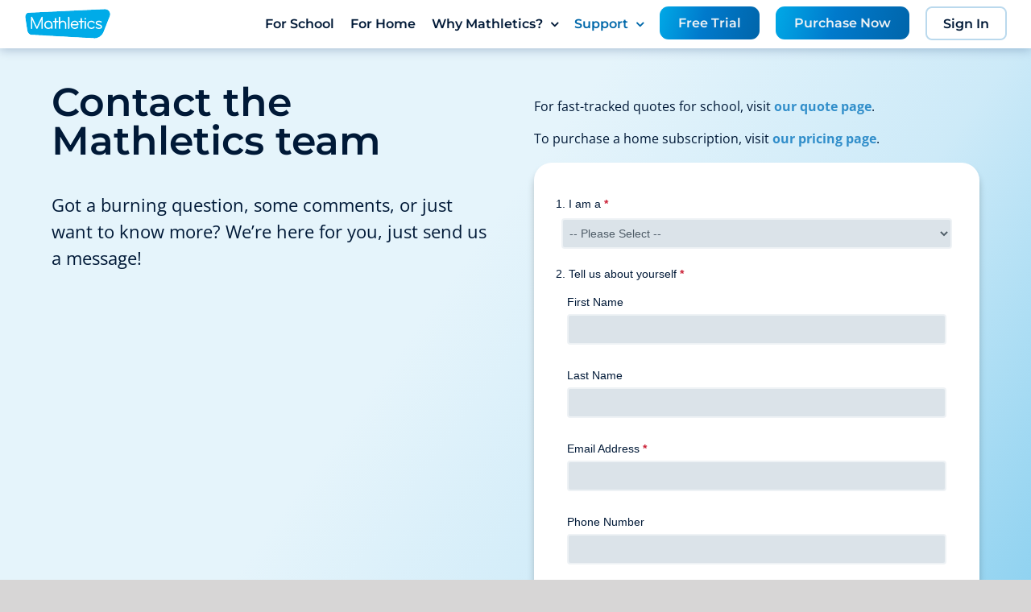

--- FILE ---
content_type: text/html; charset=UTF-8
request_url: https://www.mathletics.com/za/contact/
body_size: 24765
content:
<!DOCTYPE html>
<html class="avada-html-layout-wide avada-html-header-position-top avada-is-100-percent-template avada-header-color-not-opaque" lang="en-GB" prefix="og: http://ogp.me/ns# fb: http://ogp.me/ns/fb#">
<head>
	<meta http-equiv="X-UA-Compatible" content="IE=edge" />
	<meta http-equiv="Content-Type" content="text/html; charset=utf-8"/>
	
	<meta name="viewport" content="width=device-width, initial-scale=1" />
	<meta name='robots' content='index, follow, max-image-preview:large, max-snippet:-1, max-video-preview:-1' />

	<!-- This site is optimized with the Yoast SEO plugin v20.3 - https://yoast.com/wordpress/plugins/seo/ -->
	<title>Contact Mathletics South Africa | Contact Details | Phone Email and Fax</title>
	<meta name="description" content="Contact your local Mathletics and 3P Learning support staff for information, support or guidance with Mathletics." />
	<link rel="canonical" href="https://www.mathletics.com/za/contact/" />
	<meta property="og:locale" content="en_GB" />
	<meta property="og:type" content="article" />
	<meta property="og:title" content="Contact Mathletics South Africa | Contact Details | Phone Email and Fax" />
	<meta property="og:description" content="Contact your local Mathletics and 3P Learning support staff for information, support or guidance with Mathletics." />
	<meta property="og:url" content="https://www.mathletics.com/za/contact/" />
	<meta property="og:site_name" content="Mathletics South Africa" />
	<meta property="article:modified_time" content="2024-05-16T06:20:40+00:00" />
	<meta name="twitter:card" content="summary_large_image" />
	<meta name="twitter:label1" content="Estimated reading time" />
	<meta name="twitter:data1" content="3 minutes" />
	<script type="application/ld+json" class="yoast-schema-graph">{"@context":"https://schema.org","@graph":[{"@type":"WebPage","@id":"https://www.mathletics.com/za/contact/","url":"https://www.mathletics.com/za/contact/","name":"Contact Mathletics South Africa | Contact Details | Phone Email and Fax","isPartOf":{"@id":"https://www.mathletics.com/za/#website"},"datePublished":"2018-12-17T15:10:08+00:00","dateModified":"2024-05-16T06:20:40+00:00","description":"Contact your local Mathletics and 3P Learning support staff for information, support or guidance with Mathletics.","breadcrumb":{"@id":"https://www.mathletics.com/za/contact/#breadcrumb"},"inLanguage":"en-GB","potentialAction":[{"@type":"ReadAction","target":["https://www.mathletics.com/za/contact/"]}]},{"@type":"BreadcrumbList","@id":"https://www.mathletics.com/za/contact/#breadcrumb","itemListElement":[{"@type":"ListItem","position":1,"name":"Home","item":"https://www.mathletics.com/za/"},{"@type":"ListItem","position":2,"name":"Contact Us"}]},{"@type":"WebSite","@id":"https://www.mathletics.com/za/#website","url":"https://www.mathletics.com/za/","name":"Mathletics","description":"Empowering Maths Learning Online","potentialAction":[{"@type":"SearchAction","target":{"@type":"EntryPoint","urlTemplate":"https://www.mathletics.com/za/?s={search_term_string}"},"query-input":"required name=search_term_string"}],"inLanguage":"en-GB"}]}</script>
	<!-- / Yoast SEO plugin. -->


<link rel="alternate" type="application/rss+xml" title="Mathletics South Africa &raquo; Feed" href="https://www.mathletics.com/za/feed/" />
<link rel="alternate" type="application/rss+xml" title="Mathletics South Africa &raquo; Comments Feed" href="https://www.mathletics.com/za/comments/feed/" />
					<link rel="shortcut icon" href="https://assets-homepages.3plearning.net/wp-content/uploads/mathletics-favicon@1x.png" type="image/x-icon" />
		
					<!-- Apple Touch Icon -->
			<link rel="apple-touch-icon" sizes="180x180" href="https://assets-homepages.3plearning.net/wp-content/uploads/mathletics-favicon-iphone@2x.png">
		
					<!-- Android Icon -->
			<link rel="icon" sizes="192x192" href="https://assets-homepages.3plearning.net/wp-content/uploads/mathletics-favicon-iphone@1x.png">
		
					<!-- MS Edge Icon -->
			<meta name="msapplication-TileImage" content="https://assets-homepages.3plearning.net/wp-content/uploads/mathletics-favicon-ipad@1x.png">
				
		<meta property="og:title" content="Contact Us"/>
		<meta property="og:type" content="article"/>
		<meta property="og:url" content="https://www.mathletics.com/za/contact/"/>
		<meta property="og:site_name" content="Mathletics South Africa"/>
		<meta property="og:description" content="Contact the Mathletics team 
Got a burning question, some comments, or just want to know more? We&#039;re here for you, just send us a message!   For fast-tracked quotes for school, visit our quote page. 

To purchase a home subscription, visit our pricing page."/>

									<meta property="og:image" content="https://assets-homepages.3plearning.net/uk/wp-content/uploads/sites/1/mathletics-logo@1x.svg"/>
							<style id='global-styles-inline-css' type='text/css'>
body{--wp--preset--color--black: #000000;--wp--preset--color--cyan-bluish-gray: #abb8c3;--wp--preset--color--white: #ffffff;--wp--preset--color--pale-pink: #f78da7;--wp--preset--color--vivid-red: #cf2e2e;--wp--preset--color--luminous-vivid-orange: #ff6900;--wp--preset--color--luminous-vivid-amber: #fcb900;--wp--preset--color--light-green-cyan: #7bdcb5;--wp--preset--color--vivid-green-cyan: #00d084;--wp--preset--color--pale-cyan-blue: #8ed1fc;--wp--preset--color--vivid-cyan-blue: #0693e3;--wp--preset--color--vivid-purple: #9b51e0;--wp--preset--gradient--vivid-cyan-blue-to-vivid-purple: linear-gradient(135deg,rgba(6,147,227,1) 0%,rgb(155,81,224) 100%);--wp--preset--gradient--light-green-cyan-to-vivid-green-cyan: linear-gradient(135deg,rgb(122,220,180) 0%,rgb(0,208,130) 100%);--wp--preset--gradient--luminous-vivid-amber-to-luminous-vivid-orange: linear-gradient(135deg,rgba(252,185,0,1) 0%,rgba(255,105,0,1) 100%);--wp--preset--gradient--luminous-vivid-orange-to-vivid-red: linear-gradient(135deg,rgba(255,105,0,1) 0%,rgb(207,46,46) 100%);--wp--preset--gradient--very-light-gray-to-cyan-bluish-gray: linear-gradient(135deg,rgb(238,238,238) 0%,rgb(169,184,195) 100%);--wp--preset--gradient--cool-to-warm-spectrum: linear-gradient(135deg,rgb(74,234,220) 0%,rgb(151,120,209) 20%,rgb(207,42,186) 40%,rgb(238,44,130) 60%,rgb(251,105,98) 80%,rgb(254,248,76) 100%);--wp--preset--gradient--blush-light-purple: linear-gradient(135deg,rgb(255,206,236) 0%,rgb(152,150,240) 100%);--wp--preset--gradient--blush-bordeaux: linear-gradient(135deg,rgb(254,205,165) 0%,rgb(254,45,45) 50%,rgb(107,0,62) 100%);--wp--preset--gradient--luminous-dusk: linear-gradient(135deg,rgb(255,203,112) 0%,rgb(199,81,192) 50%,rgb(65,88,208) 100%);--wp--preset--gradient--pale-ocean: linear-gradient(135deg,rgb(255,245,203) 0%,rgb(182,227,212) 50%,rgb(51,167,181) 100%);--wp--preset--gradient--electric-grass: linear-gradient(135deg,rgb(202,248,128) 0%,rgb(113,206,126) 100%);--wp--preset--gradient--midnight: linear-gradient(135deg,rgb(2,3,129) 0%,rgb(40,116,252) 100%);--wp--preset--duotone--dark-grayscale: url('#wp-duotone-dark-grayscale');--wp--preset--duotone--grayscale: url('#wp-duotone-grayscale');--wp--preset--duotone--purple-yellow: url('#wp-duotone-purple-yellow');--wp--preset--duotone--blue-red: url('#wp-duotone-blue-red');--wp--preset--duotone--midnight: url('#wp-duotone-midnight');--wp--preset--duotone--magenta-yellow: url('#wp-duotone-magenta-yellow');--wp--preset--duotone--purple-green: url('#wp-duotone-purple-green');--wp--preset--duotone--blue-orange: url('#wp-duotone-blue-orange');--wp--preset--font-size--small: 11.25px;--wp--preset--font-size--medium: 20px;--wp--preset--font-size--large: 22.5px;--wp--preset--font-size--x-large: 42px;--wp--preset--font-size--normal: 15px;--wp--preset--font-size--xlarge: 30px;--wp--preset--font-size--huge: 45px;}.has-black-color{color: var(--wp--preset--color--black) !important;}.has-cyan-bluish-gray-color{color: var(--wp--preset--color--cyan-bluish-gray) !important;}.has-white-color{color: var(--wp--preset--color--white) !important;}.has-pale-pink-color{color: var(--wp--preset--color--pale-pink) !important;}.has-vivid-red-color{color: var(--wp--preset--color--vivid-red) !important;}.has-luminous-vivid-orange-color{color: var(--wp--preset--color--luminous-vivid-orange) !important;}.has-luminous-vivid-amber-color{color: var(--wp--preset--color--luminous-vivid-amber) !important;}.has-light-green-cyan-color{color: var(--wp--preset--color--light-green-cyan) !important;}.has-vivid-green-cyan-color{color: var(--wp--preset--color--vivid-green-cyan) !important;}.has-pale-cyan-blue-color{color: var(--wp--preset--color--pale-cyan-blue) !important;}.has-vivid-cyan-blue-color{color: var(--wp--preset--color--vivid-cyan-blue) !important;}.has-vivid-purple-color{color: var(--wp--preset--color--vivid-purple) !important;}.has-black-background-color{background-color: var(--wp--preset--color--black) !important;}.has-cyan-bluish-gray-background-color{background-color: var(--wp--preset--color--cyan-bluish-gray) !important;}.has-white-background-color{background-color: var(--wp--preset--color--white) !important;}.has-pale-pink-background-color{background-color: var(--wp--preset--color--pale-pink) !important;}.has-vivid-red-background-color{background-color: var(--wp--preset--color--vivid-red) !important;}.has-luminous-vivid-orange-background-color{background-color: var(--wp--preset--color--luminous-vivid-orange) !important;}.has-luminous-vivid-amber-background-color{background-color: var(--wp--preset--color--luminous-vivid-amber) !important;}.has-light-green-cyan-background-color{background-color: var(--wp--preset--color--light-green-cyan) !important;}.has-vivid-green-cyan-background-color{background-color: var(--wp--preset--color--vivid-green-cyan) !important;}.has-pale-cyan-blue-background-color{background-color: var(--wp--preset--color--pale-cyan-blue) !important;}.has-vivid-cyan-blue-background-color{background-color: var(--wp--preset--color--vivid-cyan-blue) !important;}.has-vivid-purple-background-color{background-color: var(--wp--preset--color--vivid-purple) !important;}.has-black-border-color{border-color: var(--wp--preset--color--black) !important;}.has-cyan-bluish-gray-border-color{border-color: var(--wp--preset--color--cyan-bluish-gray) !important;}.has-white-border-color{border-color: var(--wp--preset--color--white) !important;}.has-pale-pink-border-color{border-color: var(--wp--preset--color--pale-pink) !important;}.has-vivid-red-border-color{border-color: var(--wp--preset--color--vivid-red) !important;}.has-luminous-vivid-orange-border-color{border-color: var(--wp--preset--color--luminous-vivid-orange) !important;}.has-luminous-vivid-amber-border-color{border-color: var(--wp--preset--color--luminous-vivid-amber) !important;}.has-light-green-cyan-border-color{border-color: var(--wp--preset--color--light-green-cyan) !important;}.has-vivid-green-cyan-border-color{border-color: var(--wp--preset--color--vivid-green-cyan) !important;}.has-pale-cyan-blue-border-color{border-color: var(--wp--preset--color--pale-cyan-blue) !important;}.has-vivid-cyan-blue-border-color{border-color: var(--wp--preset--color--vivid-cyan-blue) !important;}.has-vivid-purple-border-color{border-color: var(--wp--preset--color--vivid-purple) !important;}.has-vivid-cyan-blue-to-vivid-purple-gradient-background{background: var(--wp--preset--gradient--vivid-cyan-blue-to-vivid-purple) !important;}.has-light-green-cyan-to-vivid-green-cyan-gradient-background{background: var(--wp--preset--gradient--light-green-cyan-to-vivid-green-cyan) !important;}.has-luminous-vivid-amber-to-luminous-vivid-orange-gradient-background{background: var(--wp--preset--gradient--luminous-vivid-amber-to-luminous-vivid-orange) !important;}.has-luminous-vivid-orange-to-vivid-red-gradient-background{background: var(--wp--preset--gradient--luminous-vivid-orange-to-vivid-red) !important;}.has-very-light-gray-to-cyan-bluish-gray-gradient-background{background: var(--wp--preset--gradient--very-light-gray-to-cyan-bluish-gray) !important;}.has-cool-to-warm-spectrum-gradient-background{background: var(--wp--preset--gradient--cool-to-warm-spectrum) !important;}.has-blush-light-purple-gradient-background{background: var(--wp--preset--gradient--blush-light-purple) !important;}.has-blush-bordeaux-gradient-background{background: var(--wp--preset--gradient--blush-bordeaux) !important;}.has-luminous-dusk-gradient-background{background: var(--wp--preset--gradient--luminous-dusk) !important;}.has-pale-ocean-gradient-background{background: var(--wp--preset--gradient--pale-ocean) !important;}.has-electric-grass-gradient-background{background: var(--wp--preset--gradient--electric-grass) !important;}.has-midnight-gradient-background{background: var(--wp--preset--gradient--midnight) !important;}.has-small-font-size{font-size: var(--wp--preset--font-size--small) !important;}.has-medium-font-size{font-size: var(--wp--preset--font-size--medium) !important;}.has-large-font-size{font-size: var(--wp--preset--font-size--large) !important;}.has-x-large-font-size{font-size: var(--wp--preset--font-size--x-large) !important;}
</style>
<link rel='stylesheet' id='hreflang_pro_styles-css'  href='https://assets-homepages.3plearning.net/wp-content/plugins/hreflang-tags-for-wordpress/assets/css/hreflang-tags-pro.css?ver=6.0.2' type='text/css' media='all' />
<link rel='stylesheet' id='actified-core-style-css'  href='https://assets-homepages.3plearning.net/wp-content/themes/Mathletics/actified/inc/assets/css/actified.css?ver=6.0.2' type='text/css' media='all' />
<link rel='stylesheet' id='ml-custom-css-css'  href='https://assets-homepages.3plearning.net/wp-content/plugins/Mathletics-Fusion-Builder-Add-Ons/inc/css/ml-custom.css?ver=1.2.1' type='text/css' media='all' />
<link rel='stylesheet' id='avada-custom-style-css'  href='https://assets-homepages.3plearning.net/wp-content/themes/Mathletics/assets/css/custom.css?ver=0.0.2.1.2' type='text/css' media='all' />
<link rel='stylesheet' id='avada-button-styles-inspiration-css'  href='https://assets-homepages.3plearning.net/wp-content/themes/Mathletics/assets/css/inc/buttons.css?ver=0.0.2.2' type='text/css' media='all' />
<link rel='stylesheet' id='avada-on-scroll-effect-layout-css'  href='https://assets-homepages.3plearning.net/wp-content/themes/Mathletics/assets/css/inc/component.css?ver=0.0.2.1' type='text/css' media='all' />
<link rel='stylesheet' id='avada-user-interface-elements-css'  href='https://assets-homepages.3plearning.net/wp-content/themes/Mathletics/assets/css/user-interface-elements.css?ver=0.0.2.1' type='text/css' media='all' />
<link rel='stylesheet' id='fusion-dynamic-css-css'  href='https://assets-homepages.3plearning.net/wp-content/uploads/sites/29/fusion-styles/_blog-29-78a58d442b4c92eeb861636b5953f3c1.min.css?ver=3.8.1' type='text/css' media='all' />
<script type='text/javascript' src='https://assets-homepages.3plearning.net/za/wp-includes/js/jquery/jquery.min.js?ver=3.6.0' id='jquery-core-js'></script>
<script type='text/javascript' src='https://assets-homepages.3plearning.net/za/wp-includes/js/jquery/jquery-migrate.min.js?ver=3.3.2' id='jquery-migrate-js'></script>
<script type='text/javascript' src='https://assets-homepages.3plearning.net/wp-content/plugins/hreflang-tags-for-wordpress/assets/js/hreflang-tags-pro.js?ver=6.0.2' id='hreflang_pro_tags_js-js'></script>
<script type='text/javascript' src='https://assets-homepages.3plearning.net/wp-content/themes/Mathletics/assets/js/inc/modernizr.custom.js?ver=0.0.2.1' id='avada-modernizr-script-js'></script>
<script type='text/javascript' src='https://assets-homepages.3plearning.net/wp-content/themes/Mathletics/assets/js/inc/classie.js?ver=0.0.2.1' id='avada-classie-script-js'></script>
<script type='text/javascript' src='https://assets-homepages.3plearning.net/wp-content/themes/Mathletics/assets/js/inc/cbpScroller.js?ver=0.0.2.1' id='avada-cbp-scroller-script-js'></script>
<link rel="https://api.w.org/" href="https://www.mathletics.com/za/wp-json/" /><link rel="alternate" type="application/json" href="https://www.mathletics.com/za/wp-json/wp/v2/pages/159" /><link rel="EditURI" type="application/rsd+xml" title="RSD" href="https://www.mathletics.com/za/xmlrpc.php?rsd" />
<link rel="wlwmanifest" type="application/wlwmanifest+xml" href="https://assets-homepages.3plearning.net/za/wp-includes/wlwmanifest.xml" /> 
<meta name="generator" content="WordPress 6.0.2" />
<link rel='shortlink' href='https://www.mathletics.com/za/?p=159' />
<link rel="alternate" type="application/json+oembed" href="https://www.mathletics.com/za/wp-json/oembed/1.0/embed?url=https%3A%2F%2Fwww.mathletics.com%2Fza%2Fcontact%2F" />
<link rel="alternate" type="text/xml+oembed" href="https://www.mathletics.com/za/wp-json/oembed/1.0/embed?url=https%3A%2F%2Fwww.mathletics.com%2Fza%2Fcontact%2F&#038;format=xml" />

<!-- This webpage contains hreflang tags by the HREFLANG Tags for WordPress plugin 1.9.6 - https://www.hreflangtags.com/downloads/hreflang-tags-pro-plugin-wordpress/ -->
<link rel="alternate" href="https://www.mathletics.com/za/contact/" hreflang="en-ZA" />
<link rel="alternate" href="https://www.mathletics.com/us/contact/" hreflang="en-US" />
<link rel="alternate" href="https://www.mathletics.com/asia/contact/" hreflang="en-TH" />
<link rel="alternate" href="https://www.mathletics.com/asia/contact/" hreflang="en-SG" />
<link rel="alternate" href="https://www.mathletics.com/pk/contact/" hreflang="en-PK" />
<link rel="alternate" href="https://www.mathletics.com/asia/contact/" hreflang="en-PH" />
<link rel="alternate" href="https://www.mathletics.com/nz/contact/" hreflang="en-NZ" />
<link rel="alternate" href="https://www.mathletics.com/asia/contact/" hreflang="en-MY" />
<link rel="alternate" href="https://www.mathletics.com/asia/contact/" hreflang="en-MM" />
<link rel="alternate" href="https://www.mathletics.com/in/contact/" hreflang="en-IN" />
<link rel="alternate" href="https://www.mathletics.com/asia/contact/" hreflang="en-ID" />
<link rel="alternate" href="https://www.mathletics.com/asia/contact/" hreflang="en-HK" />
<link rel="alternate" href="https://www.mathletics.com/uk/contact/" hreflang="en-GB" />
<link rel="alternate" href="https://www.mathletics.com/asia/contact/" hreflang="en-CN" />
<link rel="alternate" href="https://www.mathletics.com/ca/contact/" hreflang="en-CA" />
<link rel="alternate" href="https://www.mathletics.com/au/contact/" hreflang="en-AU" />
<link rel="alternate" href="https://www.mathletics.com/me/contact/" hreflang="en-AE" />
<!-- / HREFLANG Tags for WordPress plugin. -->
<style type="text/css" id="css-fb-visibility">@media screen and (max-width: 768px){.fusion-no-small-visibility{display:none !important;}body .sm-text-align-center{text-align:center !important;}body .sm-text-align-left{text-align:left !important;}body .sm-text-align-right{text-align:right !important;}body .sm-flex-align-center{justify-content:center !important;}body .sm-flex-align-flex-start{justify-content:flex-start !important;}body .sm-flex-align-flex-end{justify-content:flex-end !important;}body .sm-mx-auto{margin-left:auto !important;margin-right:auto !important;}body .sm-ml-auto{margin-left:auto !important;}body .sm-mr-auto{margin-right:auto !important;}body .fusion-absolute-position-small{position:absolute;top:auto;width:100%;}.awb-sticky.awb-sticky-small{ position: sticky; top: var(--awb-sticky-offset,0); }}@media screen and (min-width: 769px) and (max-width: 1024px){.fusion-no-medium-visibility{display:none !important;}body .md-text-align-center{text-align:center !important;}body .md-text-align-left{text-align:left !important;}body .md-text-align-right{text-align:right !important;}body .md-flex-align-center{justify-content:center !important;}body .md-flex-align-flex-start{justify-content:flex-start !important;}body .md-flex-align-flex-end{justify-content:flex-end !important;}body .md-mx-auto{margin-left:auto !important;margin-right:auto !important;}body .md-ml-auto{margin-left:auto !important;}body .md-mr-auto{margin-right:auto !important;}body .fusion-absolute-position-medium{position:absolute;top:auto;width:100%;}.awb-sticky.awb-sticky-medium{ position: sticky; top: var(--awb-sticky-offset,0); }}@media screen and (min-width: 1025px){.fusion-no-large-visibility{display:none !important;}body .lg-text-align-center{text-align:center !important;}body .lg-text-align-left{text-align:left !important;}body .lg-text-align-right{text-align:right !important;}body .lg-flex-align-center{justify-content:center !important;}body .lg-flex-align-flex-start{justify-content:flex-start !important;}body .lg-flex-align-flex-end{justify-content:flex-end !important;}body .lg-mx-auto{margin-left:auto !important;margin-right:auto !important;}body .lg-ml-auto{margin-left:auto !important;}body .lg-mr-auto{margin-right:auto !important;}body .fusion-absolute-position-large{position:absolute;top:auto;width:100%;}.awb-sticky.awb-sticky-large{ position: sticky; top: var(--awb-sticky-offset,0); }}</style>		<style type="text/css" id="wp-custom-css">
			.fusion-testimonials_custom .author{
	background: white;
}
		</style>
				<script type="text/javascript">
			var doc = document.documentElement;
			doc.setAttribute( 'data-useragent', navigator.userAgent );
		</script>
		<style type="text/css" id="fusion-builder-page-css">.contact-bg{
background: linear-gradient(126deg, #E5F4FB 35.66%, #CDEAF8 57.43%, #049CDF 130.26%, #019BDF 171.5%), #E7F8FE; !important}

.fusion-faqs-wrapper #accordian-1 .fusion-panel  {
border-radius: 12px !important;
border: 2px solid #EEF2F5 !important;
background: #FFF !important;
box-shadow: 0px 2px 8px 0px rgba(0, 0, 0, 0.12) !important;
    align-content: center;
}


.fusion-faqs-wrapper #accordian-1 .fusion-panel:hover{
background: #EEF2F5 !important;
}</style><!-- Global site tag (gtag.js) - Google Analytics -->
<script async src="https://www.googletagmanager.com/gtag/js?id=UA-40783528-8"> </script>
<script> window.dataLayer = window.dataLayer || []; function gtag(){dataLayer.push(arguments);} gtag('js', new Date()); gtag('config', 'UA-40783528-8'); </script>
		
	<script type="text/javascript">
		var doc = document.documentElement;
		doc.setAttribute('data-useragent', navigator.userAgent);
	</script>

	<!-- Global site tag (gtag.js) - Google Analytics -->
<script async src="https://www.googletagmanager.com/gtag/js?id=UA-40783528-8"> </script>
<script> window.dataLayer = window.dataLayer || []; function gtag(){dataLayer.push(arguments);} gtag('js', new Date()); gtag('config', 'UA-40783528-8'); </script><!-- Google Tag Manager -->
<script type="text/javascript">
    // create dataLayer
    window.dataLayer = window.dataLayer || [];
    function gtag() {
        dataLayer.push(arguments);
    }
    // Google consent mode
    // In RoW (implied consent) set "granted" as default for both ad and analytics storage, as well as ad_user_data and ad_personalization.
    gtag("consent", "default", {
        ad_user_data: "granted",
        ad_personalization: "granted",
        ad_storage: "granted",
        analytics_storage: "granted",
        wait_for_update: 2000 // milliseconds to wait for update
    });
    // Enable ads data redaction by default [optional]
    gtag("set", "ads_data_redaction", false);
</script>
<script>(function(w,d,s,l,i){w[l]=w[l]||[];w[l].push({'gtm.start':
new Date().getTime(),event:'gtm.js'});var f=d.getElementsByTagName(s)[0],
j=d.createElement(s),dl=l!='dataLayer'?'&l='+l:'';j.async=true;j.src=
'https://www.googletagmanager.com/gtm.js?id='+i+dl;f.parentNode.insertBefore(j,f);
})(window,document,'script','dataLayer','GTM-T2B5QBV');</script>
<!-- End Google Tag Manager -->
<!-- UC_UI Footer Preference Link -->
<script>
document.addEventListener('DOMContentLoaded', function() {
  document.querySelector('[href="#privacy-choices"]').addEventListener('click', function(event) {
  try {
        UC_UI.showSecondLayer();
      } catch (error) {
          alert('An error occurred, please try again shortly.');
      }
  });
});
</script>


<script>
function replaceClass() {
  var elements = document.querySelectorAll('.ml-style_header_default');
  elements.forEach(function(element) {
    element.classList.remove('ml-style_header_default');
    element.classList.add('ml-style_header_standard');
  });
}

// Call the replaceClass function when the document is ready
document.addEventListener("DOMContentLoaded", function() {
  replaceClass();
});
</script>

<!-- global form (old->new) replacer script -->
<script src="https://marketing-cdn.3plearning.com/docs/dev/form/global-form-replacer.js"></script></head>

<body class="page-template page-template-100-width page-template-100-width-php page page-id-159 fusion-image-hovers fusion-pagination-sizing fusion-button_type-flat fusion-button_span-no fusion-button_gradient-linear avada-image-rollover-circle-yes avada-image-rollover-yes avada-image-rollover-direction-bottom fusion-body ltr no-tablet-sticky-header no-mobile-sticky-header no-mobile-slidingbar no-mobile-totop avada-has-rev-slider-styles fusion-disable-outline fusion-sub-menu-slide mobile-logo-pos-center layout-wide-mode avada-has-boxed-modal-shadow-none layout-scroll-offset-full avada-has-zero-margin-offset-top fusion-top-header menu-text-align-center mobile-menu-design-modern fusion-show-pagination-text fusion-header-layout-v1 avada-responsive avada-footer-fx-sticky avada-menu-highlight-style-bar fusion-search-form-classic fusion-main-menu-search-overlay fusion-avatar-square avada-sticky-shrinkage avada-dropdown-styles avada-blog-layout-large alternate avada-blog-archive-layout-large alternate avada-header-shadow-no avada-menu-icon-position-right avada-has-megamenu-shadow fusion-has-main-nav-icon-circle avada-has-titlebar-hide avada-has-pagination-padding avada-flyout-menu-direction-fade avada-ec-views-v1">
	<a class="skip-link screen-reader-text" href="#content">Skip to content</a>
	<svg xmlns="http://www.w3.org/2000/svg" viewBox="0 0 0 0" width="0" height="0" focusable="false" role="none" style="visibility: hidden; position: absolute; left: -9999px; overflow: hidden;" ><defs><filter id="wp-duotone-dark-grayscale"><feColorMatrix color-interpolation-filters="sRGB" type="matrix" values=" .299 .587 .114 0 0 .299 .587 .114 0 0 .299 .587 .114 0 0 .299 .587 .114 0 0 " /><feComponentTransfer color-interpolation-filters="sRGB" ><feFuncR type="table" tableValues="0 0.49803921568627" /><feFuncG type="table" tableValues="0 0.49803921568627" /><feFuncB type="table" tableValues="0 0.49803921568627" /><feFuncA type="table" tableValues="1 1" /></feComponentTransfer><feComposite in2="SourceGraphic" operator="in" /></filter></defs></svg><svg xmlns="http://www.w3.org/2000/svg" viewBox="0 0 0 0" width="0" height="0" focusable="false" role="none" style="visibility: hidden; position: absolute; left: -9999px; overflow: hidden;" ><defs><filter id="wp-duotone-grayscale"><feColorMatrix color-interpolation-filters="sRGB" type="matrix" values=" .299 .587 .114 0 0 .299 .587 .114 0 0 .299 .587 .114 0 0 .299 .587 .114 0 0 " /><feComponentTransfer color-interpolation-filters="sRGB" ><feFuncR type="table" tableValues="0 1" /><feFuncG type="table" tableValues="0 1" /><feFuncB type="table" tableValues="0 1" /><feFuncA type="table" tableValues="1 1" /></feComponentTransfer><feComposite in2="SourceGraphic" operator="in" /></filter></defs></svg><svg xmlns="http://www.w3.org/2000/svg" viewBox="0 0 0 0" width="0" height="0" focusable="false" role="none" style="visibility: hidden; position: absolute; left: -9999px; overflow: hidden;" ><defs><filter id="wp-duotone-purple-yellow"><feColorMatrix color-interpolation-filters="sRGB" type="matrix" values=" .299 .587 .114 0 0 .299 .587 .114 0 0 .299 .587 .114 0 0 .299 .587 .114 0 0 " /><feComponentTransfer color-interpolation-filters="sRGB" ><feFuncR type="table" tableValues="0.54901960784314 0.98823529411765" /><feFuncG type="table" tableValues="0 1" /><feFuncB type="table" tableValues="0.71764705882353 0.25490196078431" /><feFuncA type="table" tableValues="1 1" /></feComponentTransfer><feComposite in2="SourceGraphic" operator="in" /></filter></defs></svg><svg xmlns="http://www.w3.org/2000/svg" viewBox="0 0 0 0" width="0" height="0" focusable="false" role="none" style="visibility: hidden; position: absolute; left: -9999px; overflow: hidden;" ><defs><filter id="wp-duotone-blue-red"><feColorMatrix color-interpolation-filters="sRGB" type="matrix" values=" .299 .587 .114 0 0 .299 .587 .114 0 0 .299 .587 .114 0 0 .299 .587 .114 0 0 " /><feComponentTransfer color-interpolation-filters="sRGB" ><feFuncR type="table" tableValues="0 1" /><feFuncG type="table" tableValues="0 0.27843137254902" /><feFuncB type="table" tableValues="0.5921568627451 0.27843137254902" /><feFuncA type="table" tableValues="1 1" /></feComponentTransfer><feComposite in2="SourceGraphic" operator="in" /></filter></defs></svg><svg xmlns="http://www.w3.org/2000/svg" viewBox="0 0 0 0" width="0" height="0" focusable="false" role="none" style="visibility: hidden; position: absolute; left: -9999px; overflow: hidden;" ><defs><filter id="wp-duotone-midnight"><feColorMatrix color-interpolation-filters="sRGB" type="matrix" values=" .299 .587 .114 0 0 .299 .587 .114 0 0 .299 .587 .114 0 0 .299 .587 .114 0 0 " /><feComponentTransfer color-interpolation-filters="sRGB" ><feFuncR type="table" tableValues="0 0" /><feFuncG type="table" tableValues="0 0.64705882352941" /><feFuncB type="table" tableValues="0 1" /><feFuncA type="table" tableValues="1 1" /></feComponentTransfer><feComposite in2="SourceGraphic" operator="in" /></filter></defs></svg><svg xmlns="http://www.w3.org/2000/svg" viewBox="0 0 0 0" width="0" height="0" focusable="false" role="none" style="visibility: hidden; position: absolute; left: -9999px; overflow: hidden;" ><defs><filter id="wp-duotone-magenta-yellow"><feColorMatrix color-interpolation-filters="sRGB" type="matrix" values=" .299 .587 .114 0 0 .299 .587 .114 0 0 .299 .587 .114 0 0 .299 .587 .114 0 0 " /><feComponentTransfer color-interpolation-filters="sRGB" ><feFuncR type="table" tableValues="0.78039215686275 1" /><feFuncG type="table" tableValues="0 0.94901960784314" /><feFuncB type="table" tableValues="0.35294117647059 0.47058823529412" /><feFuncA type="table" tableValues="1 1" /></feComponentTransfer><feComposite in2="SourceGraphic" operator="in" /></filter></defs></svg><svg xmlns="http://www.w3.org/2000/svg" viewBox="0 0 0 0" width="0" height="0" focusable="false" role="none" style="visibility: hidden; position: absolute; left: -9999px; overflow: hidden;" ><defs><filter id="wp-duotone-purple-green"><feColorMatrix color-interpolation-filters="sRGB" type="matrix" values=" .299 .587 .114 0 0 .299 .587 .114 0 0 .299 .587 .114 0 0 .299 .587 .114 0 0 " /><feComponentTransfer color-interpolation-filters="sRGB" ><feFuncR type="table" tableValues="0.65098039215686 0.40392156862745" /><feFuncG type="table" tableValues="0 1" /><feFuncB type="table" tableValues="0.44705882352941 0.4" /><feFuncA type="table" tableValues="1 1" /></feComponentTransfer><feComposite in2="SourceGraphic" operator="in" /></filter></defs></svg><svg xmlns="http://www.w3.org/2000/svg" viewBox="0 0 0 0" width="0" height="0" focusable="false" role="none" style="visibility: hidden; position: absolute; left: -9999px; overflow: hidden;" ><defs><filter id="wp-duotone-blue-orange"><feColorMatrix color-interpolation-filters="sRGB" type="matrix" values=" .299 .587 .114 0 0 .299 .587 .114 0 0 .299 .587 .114 0 0 .299 .587 .114 0 0 " /><feComponentTransfer color-interpolation-filters="sRGB" ><feFuncR type="table" tableValues="0.098039215686275 1" /><feFuncG type="table" tableValues="0 0.66274509803922" /><feFuncB type="table" tableValues="0.84705882352941 0.41960784313725" /><feFuncA type="table" tableValues="1 1" /></feComponentTransfer><feComposite in2="SourceGraphic" operator="in" /></filter></defs></svg>				<div id="wrapper" class=" ml-style_header_standard">
		<div id="home" style="position:relative;top:-1px;"></div>
		
			<header class="fusion-header-wrapper">
				<div class="fusion-header-v1 fusion-logo-alignment fusion-logo-center fusion-sticky-menu- fusion-sticky-logo-1 fusion-mobile-logo-1  fusion-mobile-menu-design-modern">
					<div class="fusion-header-sticky-height"></div>
<div class="fusion-header">
	<div class="fusion-row">
					<div class="fusion-logo" data-margin-top="-8px" data-margin-bottom="0px" data-margin-left="0px" data-margin-right="0px">
			<a class="fusion-logo-link"  href="https://www.mathletics.com/za/" >
						<!-- standard logo -->
			<img src="https://assets-homepages.3plearning.net/uk/wp-content/uploads/sites/1/mathletics-logo@1x.svg" srcset="https://assets-homepages.3plearning.net/uk/wp-content/uploads/sites/1/mathletics-logo@1x.svg 1x, https://assets-homepages.3plearning.net/uk/wp-content/uploads/sites/1/mathletics-logo@2x.svg 2x" width="" height="" alt="Mathletics South Africa Logo" retina_logo_url="https://assets-homepages.3plearning.net/uk/wp-content/uploads/sites/1/mathletics-logo@2x.svg" class="fusion-standard-logo" />

						<!-- alternate logo -->
			<img src="https://assets-homepages.3plearning.net/wp-content/uploads/mathletics-logo-blue@1x.png" srcset="https://assets-homepages.3plearning.net/wp-content/uploads/mathletics-logo-blue@1x.png 1x, https://assets-homepages.3plearning.net/wp-content/uploads/mathletics-logo-blue@2x.png 2x" width="" height="" alt="Mathletics South Africa Logo" retina_logo_url="https://assets-homepages.3plearning.net/wp-content/uploads/mathletics-logo-blue@2x.png" class="fusion-inverse-logo" />

<!-- Rmove Mobile Logo
							-->
				<!-- mobile logo -->
<!-- Rmove Mobile Logo
				<img src="https://assets-homepages.3plearning.net/uk/wp-content/uploads/sites/1/mathletics-logo@1x.svg" srcset="https://assets-homepages.3plearning.net/uk/wp-content/uploads/sites/1/mathletics-logo@1x.svg 1x, https://assets-homepages.3plearning.net/uk/wp-content/uploads/sites/1/mathletics-logo@2x.svg 2x" width="" height="" alt="Mathletics South Africa Logo" retina_logo_url="https://assets-homepages.3plearning.net/uk/wp-content/uploads/sites/1/mathletics-logo@2x.svg" class="fusion-mobile-logo" />
			-->
											<!-- sticky header logo -->
				<img src="https://assets-homepages.3plearning.net/uk/wp-content/uploads/sites/1/mathletics-logo@1x.svg" srcset="https://assets-homepages.3plearning.net/uk/wp-content/uploads/sites/1/mathletics-logo@1x.svg 1x, https://assets-homepages.3plearning.net/uk/wp-content/uploads/sites/1/mathletics-logo@2x.svg 2x" width="" height="" alt="Mathletics South Africa Logo" retina_logo_url="https://assets-homepages.3plearning.net/uk/wp-content/uploads/sites/1/mathletics-logo@2x.svg" class="fusion-sticky-logo" />
					</a>
		</div>		<!-- Add Signin button for mobile here -->
		<nav class="fusion-main-menu" aria-label="Main Menu"><div class="fusion-overlay-search">		<form role="search" class="searchform fusion-search-form  fusion-live-search fusion-search-form-classic" method="get" action="https://www.mathletics.com/za/">
			<div class="fusion-search-form-content">

				
				<div class="fusion-search-field search-field">
					<label><span class="screen-reader-text">Search for:</span>
													<input type="search" class="s fusion-live-search-input" name="s" id="fusion-live-search-input-0" autocomplete="off" placeholder="Search..." required aria-required="true" aria-label="Search..."/>
											</label>
				</div>
				<div class="fusion-search-button search-button">
					<input type="submit" class="fusion-search-submit searchsubmit" aria-label="Search" value="&#xf002;" />
										<div class="fusion-slider-loading"></div>
									</div>

				
			</div>


							<div class="fusion-search-results-wrapper"><div class="fusion-search-results"></div></div>
			
		</form>
		<div class="fusion-search-spacer"></div><a href="#" role="button" aria-label="Close Search" class="fusion-close-search"></a></div><ul id="menu-main-navigation" class="fusion-menu"><li  id="menu-item-165"  class="menu-item menu-item-type-post_type menu-item-object-page menu-item-165"  data-item-id="165"><a  title="Mathletics for Schools" href="https://www.mathletics.com/za/for-schools/" class="fusion-bar-highlight"><span class="menu-text">For School</span></a></li><li  id="menu-item-1981"  class="menu-item menu-item-type-post_type menu-item-object-page menu-item-1981"  data-item-id="1981"><a  title="Mathletics for Home Users" href="https://www.mathletics.com/za/for-home/" class="fusion-bar-highlight"><span class="menu-text">For Home</span></a></li><li  id="menu-item-1992"  class="menu-item menu-item-type-post_type menu-item-object-page menu-item-has-children menu-item-1992 fusion-dropdown-menu"  data-item-id="1992"><a  title="Check out the features of Mathletics" href="https://www.mathletics.com/za/features/" class="fusion-bar-highlight"><span class="menu-text">Why Mathletics?</span> <span class="fusion-caret"><i class="fusion-dropdown-indicator" aria-hidden="true"></i></span></a><ul class="sub-menu"><li  id="menu-item-1979"  class="menu-item menu-item-type-post_type menu-item-object-page menu-item-1979 fusion-dropdown-submenu" ><a  title="Check out the features of Mathletics" href="https://www.mathletics.com/za/features/" class="fusion-bar-highlight"><span>Features</span></a></li><li  id="menu-item-1980"  class="menu-item menu-item-type-post_type menu-item-object-page menu-item-1980 fusion-dropdown-submenu" ><a  title="Mathletics is aligned to your curriculum" href="https://www.mathletics.com/za/for-schools/curriculum/" class="fusion-bar-highlight"><span>Curriculum Aligned</span></a></li><li  id="menu-item-1982"  class="menu-item menu-item-type-post_type menu-item-object-page menu-item-1982 fusion-dropdown-submenu" ><a  title="Learn about Mathletics and 3P Learning" href="https://www.mathletics.com/za/about/" class="fusion-bar-highlight"><span>About Us</span></a></li></ul></li><li  id="menu-item-4503"  class="menu-item menu-item-type-custom menu-item-object-custom current-menu-ancestor current-menu-parent menu-item-has-children menu-item-4503 fusion-dropdown-menu"  data-item-id="4503"><a  title="Get support on Mathletics" href="https://knowledgebase.mathletics.com/en_GB" class="fusion-bar-highlight"><span class="menu-text">Support</span> <span class="fusion-caret"><i class="fusion-dropdown-indicator" aria-hidden="true"></i></span></a><ul class="sub-menu"><li  id="menu-item-4504"  class="menu-item menu-item-type-custom menu-item-object-custom menu-item-4504 fusion-dropdown-submenu" ><a  title="Get answers to common questions" href="https://knowledgebase.mathletics.com/en_GB" class="fusion-bar-highlight"><span>FAQ&#8217;s</span></a></li><li  id="menu-item-180"  class="menu-item menu-item-type-custom menu-item-object-custom menu-item-180 fusion-dropdown-submenu" ><a  title="Find out how to use Mathletics" target="_blank" rel="noopener noreferrer" href="https://knowledgebase.mathletics.com/" class="fusion-bar-highlight"><span>Help Hub</span></a></li><li  id="menu-item-3864"  class="menu-item menu-item-type-custom menu-item-object-custom menu-item-3864 fusion-dropdown-submenu" ><a  title="Get technical support on Mathletics" target="_blank" rel="noopener noreferrer" href="https://support.3plearning.com/tech/mathletics/" class="fusion-bar-highlight"><span>Technical Support</span></a></li><li  id="menu-item-4216"  class="menu-item menu-item-type-custom menu-item-object-custom menu-item-4216 fusion-dropdown-submenu" ><a  href="https://www.mathletics.com/za/parent-portal/" class="fusion-bar-highlight"><span>Parent Support</span></a></li><li  id="menu-item-1991"  class="menu-item menu-item-type-post_type menu-item-object-page menu-item-1991 fusion-dropdown-submenu" ><a  title="Use Single Sign On with Mathletics" href="https://www.mathletics.com/za/sso/" class="fusion-bar-highlight"><span>Single Sign On</span></a></li><li  id="menu-item-173"  class="menu-item menu-item-type-post_type menu-item-object-page current-menu-item page_item page-item-159 current_page_item menu-item-173 fusion-dropdown-submenu" ><a  title="Contact the Mathletics team" href="https://www.mathletics.com/za/contact/" class="fusion-bar-highlight"><span>Contact</span></a></li><li  id="menu-item-3777"  class="menu-item menu-item-type-custom menu-item-object-custom menu-item-3777 fusion-dropdown-submenu" ><a  title="View our blog articles" href="https://mathletics.com/blog" class="fusion-bar-highlight"><span>Blog</span></a></li></ul></li><li  id="menu-item-2497"  class="free-trial-btn menu-item menu-item-type-custom menu-item-object-custom menu-item-has-children menu-item-2497 fusion-dropdown-menu fusion-menu-item-button"  data-classes="free-trial-btn" data-item-id="2497"><a  title="Sign up for a free trial of Mathletics" class="fusion-bar-highlight"><span class="menu-text fusion-button button-default button-medium">Free Trial</span></a><ul class="sub-menu"><li  id="menu-item-2299"  class="menu-item menu-item-type-post_type menu-item-object-page menu-item-2299 fusion-dropdown-submenu" ><a  title="Start a free school trial" href="https://www.mathletics.com/za/for-schools/free-trial/" class="fusion-bar-highlight"><span>For Schools</span></a></li><li  id="menu-item-4076"  class="menu-item menu-item-type-custom menu-item-object-custom menu-item-4076 fusion-dropdown-submenu" ><a  title="Start a free home trial" href="https://parent.prod.eastus2.mathletics.com/subscription/create/create-account" class="fusion-bar-highlight"><span>For Home Users</span></a></li></ul></li><li  id="menu-item-2636"  class="purchase-btn menu-item menu-item-type-custom menu-item-object-custom menu-item-has-children menu-item-2636 fusion-dropdown-menu fusion-menu-item-button"  data-classes="purchase-btn" data-item-id="2636"><a  title="Purchase Mathletics today!" class="fusion-bar-highlight"><span class="menu-text fusion-button button-default button-medium">Purchase Now</span></a><ul class="sub-menu"><li  id="menu-item-2298"  class="menu-item menu-item-type-post_type menu-item-object-page menu-item-2298 fusion-dropdown-submenu" ><a  title="Get a school quote for Mathletics" href="https://www.mathletics.com/za/for-schools/quote/" class="fusion-bar-highlight"><span>School Quote</span></a></li><li  id="menu-item-3917"  class="menu-item menu-item-type-custom menu-item-object-custom menu-item-3917 fusion-dropdown-submenu" ><a  title="View Pricing for Home User Subscriptions" href="https://parent.prod.eastus2.mathletics.com/subscription/create/select" class="fusion-bar-highlight"><span>Home User Pricing</span></a></li></ul></li><li  id="menu-item-2126"  class="signin-btn button-inverse pullout-tablet no-border menu-item menu-item-type-custom menu-item-object-custom menu-item-has-children menu-item-2126 fusion-dropdown-menu fusion-menu-item-button"  data-classes="signin-btn" data-item-id="2126"><a  title="Sign into Mathletics here" class="fusion-bar-highlight"><span class="menu-text fusion-button button-default button-medium"><span class="button-icon-divider-left"><i class="glyphicon fa-sign-in-alt fas" aria-hidden="true"></i></span><span class="fusion-button-text-left">Sign In</span></span></a><ul class="sub-menu"><li  id="menu-item-3919"  class="menu-item menu-item-type-custom menu-item-object-custom menu-item-3919 fusion-dropdown-submenu" ><a  title="Sign into your Mathletics School" href="https://login.mathletics.com/" class="fusion-bar-highlight"><span>Student/School</span></a></li><li  id="menu-item-3920"  class="menu-item menu-item-type-custom menu-item-object-custom menu-item-3920 fusion-dropdown-submenu" ><a  title="Sign In to the Parent Portal" href="https://parent.3plearning.com/s/login/" class="fusion-bar-highlight"><span>Parent</span></a></li></ul></li></ul></nav>	<div class="fusion-mobile-menu-icons">
							<a href="#" class="fusion-icon awb-icon-bars ml-hamburger-icon" aria-label="Toggle mobile menu" aria-expanded="false"><span></span><span></span><span></span></a>
		
		
		
			</div>
	<div class="ml-sup-buttons"></div>

<nav class="fusion-mobile-nav-holder fusion-mobile-menu-text-align-left fusion-mobile-menu-indicator-hide" aria-label="Main Menu Mobile"></nav>

					</div>
</div>

				</div>
				<div class="fusion-clearfix"></div>
			</header>
					
				<div id="sliders-container" class="fusion-slider-visibility">
					</div>
				
		
			<header class="fusion-header-wrapper">
				<div class="fusion-header-v1 fusion-logo-alignment fusion-logo-center fusion-sticky-menu- fusion-sticky-logo-1 fusion-mobile-logo-1  fusion-mobile-menu-design-modern">
					<div class="fusion-header-sticky-height"></div>
<div class="fusion-header">
	<div class="fusion-row">
					<div class="fusion-logo" data-margin-top="-8px" data-margin-bottom="0px" data-margin-left="0px" data-margin-right="0px">
			<a class="fusion-logo-link"  href="https://www.mathletics.com/za/" >
						<!-- standard logo -->
			<img src="https://assets-homepages.3plearning.net/uk/wp-content/uploads/sites/1/mathletics-logo@1x.svg" srcset="https://assets-homepages.3plearning.net/uk/wp-content/uploads/sites/1/mathletics-logo@1x.svg 1x, https://assets-homepages.3plearning.net/uk/wp-content/uploads/sites/1/mathletics-logo@2x.svg 2x" width="" height="" alt="Mathletics South Africa Logo" retina_logo_url="https://assets-homepages.3plearning.net/uk/wp-content/uploads/sites/1/mathletics-logo@2x.svg" class="fusion-standard-logo" />

						<!-- alternate logo -->
			<img src="https://assets-homepages.3plearning.net/wp-content/uploads/mathletics-logo-blue@1x.png" srcset="https://assets-homepages.3plearning.net/wp-content/uploads/mathletics-logo-blue@1x.png 1x, https://assets-homepages.3plearning.net/wp-content/uploads/mathletics-logo-blue@2x.png 2x" width="" height="" alt="Mathletics South Africa Logo" retina_logo_url="https://assets-homepages.3plearning.net/wp-content/uploads/mathletics-logo-blue@2x.png" class="fusion-inverse-logo" />

<!-- Rmove Mobile Logo
							-->
				<!-- mobile logo -->
<!-- Rmove Mobile Logo
				<img src="https://assets-homepages.3plearning.net/uk/wp-content/uploads/sites/1/mathletics-logo@1x.svg" srcset="https://assets-homepages.3plearning.net/uk/wp-content/uploads/sites/1/mathletics-logo@1x.svg 1x, https://assets-homepages.3plearning.net/uk/wp-content/uploads/sites/1/mathletics-logo@2x.svg 2x" width="" height="" alt="Mathletics South Africa Logo" retina_logo_url="https://assets-homepages.3plearning.net/uk/wp-content/uploads/sites/1/mathletics-logo@2x.svg" class="fusion-mobile-logo" />
			-->
											<!-- sticky header logo -->
				<img src="https://assets-homepages.3plearning.net/uk/wp-content/uploads/sites/1/mathletics-logo@1x.svg" srcset="https://assets-homepages.3plearning.net/uk/wp-content/uploads/sites/1/mathletics-logo@1x.svg 1x, https://assets-homepages.3plearning.net/uk/wp-content/uploads/sites/1/mathletics-logo@2x.svg 2x" width="" height="" alt="Mathletics South Africa Logo" retina_logo_url="https://assets-homepages.3plearning.net/uk/wp-content/uploads/sites/1/mathletics-logo@2x.svg" class="fusion-sticky-logo" />
					</a>
		</div>		<!-- Add Signin button for mobile here -->
		<nav class="fusion-main-menu" aria-label="Main Menu"><div class="fusion-overlay-search">		<form role="search" class="searchform fusion-search-form  fusion-live-search fusion-search-form-classic" method="get" action="https://www.mathletics.com/za/">
			<div class="fusion-search-form-content">

				
				<div class="fusion-search-field search-field">
					<label><span class="screen-reader-text">Search for:</span>
													<input type="search" class="s fusion-live-search-input" name="s" id="fusion-live-search-input-1" autocomplete="off" placeholder="Search..." required aria-required="true" aria-label="Search..."/>
											</label>
				</div>
				<div class="fusion-search-button search-button">
					<input type="submit" class="fusion-search-submit searchsubmit" aria-label="Search" value="&#xf002;" />
										<div class="fusion-slider-loading"></div>
									</div>

				
			</div>


							<div class="fusion-search-results-wrapper"><div class="fusion-search-results"></div></div>
			
		</form>
		<div class="fusion-search-spacer"></div><a href="#" role="button" aria-label="Close Search" class="fusion-close-search"></a></div><ul id="menu-main-navigation-1" class="fusion-menu"><li   class="menu-item menu-item-type-post_type menu-item-object-page menu-item-165"  data-item-id="165"><a  title="Mathletics for Schools" href="https://www.mathletics.com/za/for-schools/" class="fusion-bar-highlight"><span class="menu-text">For School</span></a></li><li   class="menu-item menu-item-type-post_type menu-item-object-page menu-item-1981"  data-item-id="1981"><a  title="Mathletics for Home Users" href="https://www.mathletics.com/za/for-home/" class="fusion-bar-highlight"><span class="menu-text">For Home</span></a></li><li   class="menu-item menu-item-type-post_type menu-item-object-page menu-item-has-children menu-item-1992 fusion-dropdown-menu"  data-item-id="1992"><a  title="Check out the features of Mathletics" href="https://www.mathletics.com/za/features/" class="fusion-bar-highlight"><span class="menu-text">Why Mathletics?</span> <span class="fusion-caret"><i class="fusion-dropdown-indicator" aria-hidden="true"></i></span></a><ul class="sub-menu"><li   class="menu-item menu-item-type-post_type menu-item-object-page menu-item-1979 fusion-dropdown-submenu" ><a  title="Check out the features of Mathletics" href="https://www.mathletics.com/za/features/" class="fusion-bar-highlight"><span>Features</span></a></li><li   class="menu-item menu-item-type-post_type menu-item-object-page menu-item-1980 fusion-dropdown-submenu" ><a  title="Mathletics is aligned to your curriculum" href="https://www.mathletics.com/za/for-schools/curriculum/" class="fusion-bar-highlight"><span>Curriculum Aligned</span></a></li><li   class="menu-item menu-item-type-post_type menu-item-object-page menu-item-1982 fusion-dropdown-submenu" ><a  title="Learn about Mathletics and 3P Learning" href="https://www.mathletics.com/za/about/" class="fusion-bar-highlight"><span>About Us</span></a></li></ul></li><li   class="menu-item menu-item-type-custom menu-item-object-custom current-menu-ancestor current-menu-parent menu-item-has-children menu-item-4503 fusion-dropdown-menu"  data-item-id="4503"><a  title="Get support on Mathletics" href="https://knowledgebase.mathletics.com/en_GB" class="fusion-bar-highlight"><span class="menu-text">Support</span> <span class="fusion-caret"><i class="fusion-dropdown-indicator" aria-hidden="true"></i></span></a><ul class="sub-menu"><li   class="menu-item menu-item-type-custom menu-item-object-custom menu-item-4504 fusion-dropdown-submenu" ><a  title="Get answers to common questions" href="https://knowledgebase.mathletics.com/en_GB" class="fusion-bar-highlight"><span>FAQ&#8217;s</span></a></li><li   class="menu-item menu-item-type-custom menu-item-object-custom menu-item-180 fusion-dropdown-submenu" ><a  title="Find out how to use Mathletics" target="_blank" rel="noopener noreferrer" href="https://knowledgebase.mathletics.com/" class="fusion-bar-highlight"><span>Help Hub</span></a></li><li   class="menu-item menu-item-type-custom menu-item-object-custom menu-item-3864 fusion-dropdown-submenu" ><a  title="Get technical support on Mathletics" target="_blank" rel="noopener noreferrer" href="https://support.3plearning.com/tech/mathletics/" class="fusion-bar-highlight"><span>Technical Support</span></a></li><li   class="menu-item menu-item-type-custom menu-item-object-custom menu-item-4216 fusion-dropdown-submenu" ><a  href="https://www.mathletics.com/za/parent-portal/" class="fusion-bar-highlight"><span>Parent Support</span></a></li><li   class="menu-item menu-item-type-post_type menu-item-object-page menu-item-1991 fusion-dropdown-submenu" ><a  title="Use Single Sign On with Mathletics" href="https://www.mathletics.com/za/sso/" class="fusion-bar-highlight"><span>Single Sign On</span></a></li><li   class="menu-item menu-item-type-post_type menu-item-object-page current-menu-item page_item page-item-159 current_page_item menu-item-173 fusion-dropdown-submenu" ><a  title="Contact the Mathletics team" href="https://www.mathletics.com/za/contact/" class="fusion-bar-highlight"><span>Contact</span></a></li><li   class="menu-item menu-item-type-custom menu-item-object-custom menu-item-3777 fusion-dropdown-submenu" ><a  title="View our blog articles" href="https://mathletics.com/blog" class="fusion-bar-highlight"><span>Blog</span></a></li></ul></li><li   class="free-trial-btn menu-item menu-item-type-custom menu-item-object-custom menu-item-has-children menu-item-2497 fusion-dropdown-menu fusion-menu-item-button"  data-classes="free-trial-btn" data-item-id="2497"><a  title="Sign up for a free trial of Mathletics" class="fusion-bar-highlight"><span class="menu-text fusion-button button-default button-medium">Free Trial</span></a><ul class="sub-menu"><li   class="menu-item menu-item-type-post_type menu-item-object-page menu-item-2299 fusion-dropdown-submenu" ><a  title="Start a free school trial" href="https://www.mathletics.com/za/for-schools/free-trial/" class="fusion-bar-highlight"><span>For Schools</span></a></li><li   class="menu-item menu-item-type-custom menu-item-object-custom menu-item-4076 fusion-dropdown-submenu" ><a  title="Start a free home trial" href="https://parent.prod.eastus2.mathletics.com/subscription/create/create-account" class="fusion-bar-highlight"><span>For Home Users</span></a></li></ul></li><li   class="purchase-btn menu-item menu-item-type-custom menu-item-object-custom menu-item-has-children menu-item-2636 fusion-dropdown-menu fusion-menu-item-button"  data-classes="purchase-btn" data-item-id="2636"><a  title="Purchase Mathletics today!" class="fusion-bar-highlight"><span class="menu-text fusion-button button-default button-medium">Purchase Now</span></a><ul class="sub-menu"><li   class="menu-item menu-item-type-post_type menu-item-object-page menu-item-2298 fusion-dropdown-submenu" ><a  title="Get a school quote for Mathletics" href="https://www.mathletics.com/za/for-schools/quote/" class="fusion-bar-highlight"><span>School Quote</span></a></li><li   class="menu-item menu-item-type-custom menu-item-object-custom menu-item-3917 fusion-dropdown-submenu" ><a  title="View Pricing for Home User Subscriptions" href="https://parent.prod.eastus2.mathletics.com/subscription/create/select" class="fusion-bar-highlight"><span>Home User Pricing</span></a></li></ul></li><li   class="signin-btn button-inverse pullout-tablet no-border menu-item menu-item-type-custom menu-item-object-custom menu-item-has-children menu-item-2126 fusion-dropdown-menu fusion-menu-item-button"  data-classes="signin-btn" data-item-id="2126"><a  title="Sign into Mathletics here" class="fusion-bar-highlight"><span class="menu-text fusion-button button-default button-medium"><span class="button-icon-divider-left"><i class="glyphicon fa-sign-in-alt fas" aria-hidden="true"></i></span><span class="fusion-button-text-left">Sign In</span></span></a><ul class="sub-menu"><li   class="menu-item menu-item-type-custom menu-item-object-custom menu-item-3919 fusion-dropdown-submenu" ><a  title="Sign into your Mathletics School" href="https://login.mathletics.com/" class="fusion-bar-highlight"><span>Student/School</span></a></li><li   class="menu-item menu-item-type-custom menu-item-object-custom menu-item-3920 fusion-dropdown-submenu" ><a  title="Sign In to the Parent Portal" href="https://parent.3plearning.com/s/login/" class="fusion-bar-highlight"><span>Parent</span></a></li></ul></li></ul></nav>	<div class="fusion-mobile-menu-icons">
							<a href="#" class="fusion-icon awb-icon-bars ml-hamburger-icon" aria-label="Toggle mobile menu" aria-expanded="false"><span></span><span></span><span></span></a>
		
		
		
			</div>
	<div class="ml-sup-buttons"></div>

<nav class="fusion-mobile-nav-holder fusion-mobile-menu-text-align-left fusion-mobile-menu-indicator-hide" aria-label="Main Menu Mobile"></nav>

					</div>
</div>

				</div>
				<div class="fusion-clearfix"></div>
			</header>
			
									
												<main id="main" role="main" class="clearfix cbp-so-scroller ml_bkg_top_left width-100"
			style="padding-left:0%;padding-right:0%;
							background-image: url('');
						background-repeat: repeat;
		">
					<div class="fusion-row" style="max-width:100%;">
<section id="content" class="full-width">
					<div id="post-159" class="post-159 page type-page status-publish hentry">
			<span class="entry-title rich-snippet-hidden">Contact Us</span><span class="vcard rich-snippet-hidden"><span class="fn"><a href="https://www.mathletics.com/za/blog/author/wp-admin/" title="Posts by Dev Ops" rel="author">Dev Ops</a></span></span><span class="updated rich-snippet-hidden">2024-05-16T06:20:40+00:00</span>						<div class="post-content">
				<div class="fusion-fullwidth fullwidth-box fusion-builder-row-1 has-pattern-background has-mask-background contact-bg nonhundred-percent-fullwidth non-hundred-percent-height-scrolling" style="background-color: #e7f8fe;background-position: center center;background-repeat: no-repeat;padding-top:5%;padding-right:5%;padding-bottom:5%;padding-left:5%;margin-bottom: 0px;margin-top: 0px;border-width: 0px 0px 0px 0px;border-color:#eae9e9;border-style:solid;" ><div class="fusion-builder-row fusion-row"><div class="fusion-layout-column fusion_builder_column fusion-builder-column-0 fusion_builder_column_1_2 1_2 fusion-one-half fusion-column-first" style="width:50%;width:calc(50% - ( ( 4% ) * 0.5 ) );margin-right: 4%;margin-top:0%;margin-bottom:0%;"><div class="fusion-column-wrapper fusion-flex-column-wrapper-legacy" style="background-position:left top;background-repeat:no-repeat;-webkit-background-size:cover;-moz-background-size:cover;-o-background-size:cover;background-size:cover;padding: 0px 0px 0px 0px;"><style type="text/css"></style><div class="fusion-title title fusion-title-1 fusion-sep-none fusion-title-text fusion-title-size-one fusion-title-default-margin" style="margin-right:0px;margin-left:0px; margin-top:0px; margin-bottom:0px"><h1 class="title-heading-left fusion-responsive-typography-calculated" style="text-transform:none;color:#001937;--fontSize:45.78;line-height:1;">Contact the Mathletics team</h1></div><div class="fusion-text fusion-text-1" style="font-size:22px;line-height:150%;color:#001937;"><p style="text-align: left">Got a burning question, some comments, or just want to know more? We&#8217;re here for you, just send us a message!</p>
</div><div class="fusion-sep-clear"></div><div class="fusion-separator fusion-full-width-sep" style="margin-left: auto;margin-right: auto;margin-top:1em;margin-bottom:1em;width:100%;"></div><div class="fusion-sep-clear"></div><div class="imageframe-align-center"><span class=" fusion-imageframe imageframe-none imageframe-1 hover-type-none fusion-animated fusion-no-small-visibility" style="max-width:450px;" data-animationType="fadeInUp" data-animationDuration="0.4" data-animationOffset="top-mid-of-view"><img src="[data-uri]" data-orig-src="https://assets-homepages.3plearning.net/wp-content/uploads/sites/13/contact-people-1.png" alt class="lazyload img-responsive"/></span></div><div class="fusion-clearfix"></div></div></div><div class="fusion-layout-column fusion_builder_column fusion-builder-column-1 fusion_builder_column_1_2 1_2 fusion-one-half fusion-column-last" style="width:50%;width:calc(50% - ( ( 4% ) * 0.5 ) );margin-top:5%;margin-bottom:0%;"><div class="fusion-column-wrapper fusion-flex-column-wrapper-legacy" style="background-position:left top;background-repeat:no-repeat;-webkit-background-size:cover;-moz-background-size:cover;-o-background-size:cover;background-size:cover;padding: 0px 0px 0px 0px;"><div class="fusion-text fusion-text-2" style="color:#001937;"><p>For fast-tracked quotes for school, visit <a href="/for-schools/quote"><strong>our quote page</strong></a>.</p>
</div><div class="fusion-text fusion-text-3" style="color:#001937;"><p>To purchase a home subscription, visit <a href="http://parent.prod.eastus2.mathletics.com/subscription/create/select"><strong>our pricing page</strong></a>.</p>
</div><div class="fusion-builder-row fusion-builder-row-inner fusion-row"><div class="fusion-layout-column fusion_builder_column_inner fusion-builder-nested-column-0 fusion_builder_column_inner_1_1 1_1 fusion-one-full fusion-column-first fusion-column-last" style="margin-top:0%;margin-bottom:0%;"><div class="fusion-column-wrapper fusion-column-has-shadow fusion-flex-column-wrapper-legacy" style="background-position:left top;background-repeat:no-repeat;-webkit-background-size:cover;-moz-background-size:cover;-o-background-size:cover;background-size:cover;border-radius:22px 22px 22px 22px;background-color:#ffffff;border-radius:22px 22px 22px 22px;overflow:hidden;box-shadow:0px 8px 8px 0px rgba(0,0,0,0.22);;padding: 20px 20px 20px 20px;"><script type="text/javascript" >document.write('<script src="http' + ( ("https:" == document.location.protocol) ? "s" : "") + '://survey.alchemer.com/s3/7834714/Contact-Us-GLOBAL-FORM-2024-JL-WIP?__output=embedjs&__ref=' + escape(document.location.href) + '" type="text/javascript" ></scr' + 'ipt>');</script><noscript>Discover how <a href="https://www.alchemer.com/">Alchemer</a> will optimize your business! <a href="https://survey.alchemer.com/s3/5810411/Contact-Us-GLOBAL-FORM-2016-Test-WY??jsfallback=true">Please take my survey now</a></noscript><style>.sg-survey{display:none; }</style><div class="fusion-clearfix"></div></div></div></div><div class="fusion-clearfix"></div></div></div></div></div><div class="fusion-fullwidth fullwidth-box fusion-builder-row-2 nonhundred-percent-fullwidth non-hundred-percent-height-scrolling" style="background-color: rgba(255,255,255,0);background-position: center center;background-repeat: no-repeat;padding-top:5%;padding-right:5%;padding-bottom:5%;padding-left:5%;margin-bottom: 0px;margin-top: 0px;border-width: 0px 0px 0px 0px;border-color:#eae9e9;border-style:solid;" ><div class="fusion-builder-row fusion-row"><div class="fusion-layout-column fusion_builder_column fusion-builder-column-2 fusion_builder_column_1_1 1_1 fusion-one-full fusion-column-first fusion-column-last" style="margin-top:0%;margin-bottom:0%;"><div class="fusion-column-wrapper fusion-flex-column-wrapper-legacy" style="background-position:left top;background-repeat:no-repeat;-webkit-background-size:cover;-moz-background-size:cover;-o-background-size:cover;background-size:cover;padding: 0px 0px 0px 0px;"><style type="text/css">.fusion-faqs-wrapper #accordian-1 .fusion-panel { border-color:#4e5c67; }.fusion-faqs-wrapper #accordian-1 .fusion-panel:hover{ border-color: #4e5c67; }.fusion-accordian #accordian-1 .panel-title a .fa-fusion-box:before{ font-size: 13px;}.fusion-accordian #accordian-1 .panel-title a .fa-fusion-box{ color: #ffffff;}.fusion-accordian  #accordian-1 .panel-title a{font-family:"Montserrat";font-weight:500;}.fusion-accordian  #accordian-1 .toggle-content{font-family:"Open Sans";font-weight:400;}.fusion-accordian #accordian-1 .panel-title a:hover,.fusion-accordian #accordian-1 .panel-title a.hover { color: #4e5c67;}.fusion-faq-shortcode .fusion-accordian #accordian-1 .fusion-toggle-boxed-mode:hover .panel-title a { color: #4e5c67;}.fusion-accordian #accordian-1.fusion-toggle-icon-unboxed .panel-title a:hover .fa-fusion-box,.fusion-accordian #accordian-1.fusion-toggle-icon-unboxed .panel-title a.hover .fa-fusion-box { color: #4e5c67; }</style><div class="fusion-faq-shortcode faq-container" style=""><div class="fusion-faqs-wrapper"><div class="accordian fusion-accordian"><div class="panel-group  fusion-toggle-icon-unboxed" id="accordian-1"><div class="fusion-panel fusion-toggle-no-divider panel-default fusion-faq-post fusion-faq-post-231 contact "><span class="entry-title rich-snippet-hidden">Contact Asia Pacific</span><span class="vcard rich-snippet-hidden"><span class="fn"><a href="https://www.mathletics.com/za/blog/author/matthew-nguyen3plearning-com/" title="Posts by Matthew Nguyen" rel="author">Matthew Nguyen</a></span></span><span class="updated rich-snippet-hidden">2022-03-21T04:23:34+00:00</span><div class="panel-heading"><h4 id="faq_1-231" class="panel-title toggle"><a data-toggle="collapse" class="collapsed" data-target="#collapse-1-231" href="#collapse-1-231" aria-expanded="false"><div class="fusion-toggle-icon-wrapper"><div class="fusion-toggle-icon-wrapper-main"><div class="fusion-toggle-icon-wrapper-sub"><i class="fa-fusion-box active-icon awb-icon-minus" aria-hidden="true"></i><i class="fa-fusion-box inactive-icon awb-icon-plus" aria-hidden="true"></i></div></div></div><div class="fusion-toggle-heading">Contact Asia Pacific</div></a></h4></div><div id="collapse-1-231" aria-labelledby="faq_1-231" class="panel-collapse collapse"><div class="panel-body toggle-content post-content"><div class="fusion-fullwidth fullwidth-box fusion-builder-row-2-1 nonhundred-percent-fullwidth non-hundred-percent-height-scrolling" style="background-color: rgba(255,255,255,0);background-position: center center;background-repeat: no-repeat;padding-top:5%;padding-right:5%;padding-bottom:5%;padding-left:5%;margin-bottom: 0px;margin-top: 0px;border-width: 0px 0px 0px 0px;border-color:#eae9e9;border-style:solid;" ><div class="fusion-builder-row fusion-row"><div class="fusion-layout-column fusion_builder_column fusion-builder-column-3 fusion_builder_column_1_3 1_3 fusion-one-third fusion-column-first" style="width:33.333333333333%;width:calc(33.333333333333% - ( ( 4% + 4% ) * 0.33333333333333 ) );margin-right: 4%;margin-top:0%;margin-bottom:0%;"><div class="fusion-column-wrapper fusion-flex-column-wrapper-legacy" style="background-position:left top;background-repeat:no-repeat;-webkit-background-size:cover;-moz-background-size:cover;-o-background-size:cover;background-size:cover;padding: 0px 0px 0px 0px;"><style type="text/css"></style><div class="fusion-title title fusion-title-2 fusion-sep-none fusion-title-text fusion-title-size-four" style="margin-right:0px;margin-bottom:10px;margin-left:0px;"><h4 class="title-heading-left fusion-responsive-typography-calculated" style="margin:0;text-transform:none;--fontSize:23.445;line-height:1;">Australia</h4></div><div class="fusion-text fusion-text-4"><p><strong>Phone</strong>: <a href="tel:1300-850-331">1300 850 331</a><br />
<strong>Fax</strong>: <a href="fax:1300-762-165">1300 762 165</a><br />
<strong>Email</strong>: <a href="mailto:customerservice@3plearning.com.au">customerservice@3plearning.com.au</a><br />
<strong>Address</strong>: Level 5, 124 Walker Street North Sydney, NSW 2060 Australia<br />
<strong>Registered Office</strong>: 655 Parramatta Road, Leichhardt, NSW 2040 Australia</p>
</div><div class="fusion-clearfix"></div></div></div><div class="fusion-layout-column fusion_builder_column fusion-builder-column-4 fusion_builder_column_1_3 1_3 fusion-one-third" style="width:33.333333333333%;width:calc(33.333333333333% - ( ( 4% + 4% ) * 0.33333333333333 ) );margin-right: 4%;margin-top:0%;margin-bottom:0%;"><div class="fusion-column-wrapper fusion-flex-column-wrapper-legacy" style="background-position:left top;background-repeat:no-repeat;-webkit-background-size:cover;-moz-background-size:cover;-o-background-size:cover;background-size:cover;padding: 0px 0px 0px 0px;"><style type="text/css"></style><div class="fusion-title title fusion-title-3 fusion-sep-none fusion-title-text fusion-title-size-four" style="margin-right:0px;margin-bottom:10px;margin-left:0px;"><h4 class="title-heading-left fusion-responsive-typography-calculated" style="margin:0;text-transform:none;--fontSize:23.445;line-height:1;">New Zealand</h4></div><div class="fusion-text fusion-text-5"><p><strong>Phone</strong>: <a href="tel:0800-375-327">0800 375 327</a><br />
<strong>Email</strong>: <a href="mailto:customerservice@3plearning.co.nz">customerservice@3plearning.co.nz</a><br />
<strong>Address</strong>: Unit 1B, 62 Paul Matthews Drive, North Harbour, Auckland, New Zealand</p>
</div><div class="fusion-clearfix"></div></div></div><div class="fusion-layout-column fusion_builder_column fusion-builder-column-5 fusion_builder_column_1_3 1_3 fusion-one-third fusion-column-last" style="width:33.333333333333%;width:calc(33.333333333333% - ( ( 4% + 4% ) * 0.33333333333333 ) );margin-top:0%;margin-bottom:0%;"><div class="fusion-column-wrapper fusion-flex-column-wrapper-legacy" style="background-position:left top;background-repeat:no-repeat;-webkit-background-size:cover;-moz-background-size:cover;-o-background-size:cover;background-size:cover;padding: 0px 0px 0px 0px;"><style type="text/css"></style><div class="fusion-title title fusion-title-4 fusion-sep-none fusion-title-text fusion-title-size-four" style="margin-right:0px;margin-bottom:10px;margin-left:0px;"><h4 class="title-heading-left fusion-responsive-typography-calculated" style="margin:0;text-transform:none;--fontSize:23.445;line-height:1;">Asia</h4></div><div class="fusion-text fusion-text-6"><p><strong>Phone:</strong> <a href="tel:+612-9019-2800">+612 9019 2800</a><br /><strong>Fax:</strong> <a href="fax:+612-8214-5869">+612 8214 5869</a><br /><strong>Email:</strong> <a href="mailto:customerservice@3plearning.asia">customerservice@3plearning.asia</a></p>
</div><div class="fusion-clearfix"></div></div></div></div></div>
</div></div></div><div class="fusion-panel fusion-toggle-no-divider panel-default fusion-faq-post fusion-faq-post-229 contact "><span class="entry-title rich-snippet-hidden">Contact Europe, Middle East, South Africa</span><span class="vcard rich-snippet-hidden"><span class="fn"><a href="https://www.mathletics.com/za/blog/author/matthew-nguyen3plearning-com/" title="Posts by Matthew Nguyen" rel="author">Matthew Nguyen</a></span></span><span class="updated rich-snippet-hidden">2024-04-03T06:08:59+00:00</span><div class="panel-heading"><h4 id="faq_1-229" class="panel-title toggle"><a data-toggle="collapse" class="collapsed" data-target="#collapse-1-229" href="#collapse-1-229" aria-expanded="false"><div class="fusion-toggle-icon-wrapper"><div class="fusion-toggle-icon-wrapper-main"><div class="fusion-toggle-icon-wrapper-sub"><i class="fa-fusion-box active-icon awb-icon-minus" aria-hidden="true"></i><i class="fa-fusion-box inactive-icon awb-icon-plus" aria-hidden="true"></i></div></div></div><div class="fusion-toggle-heading">Contact Europe, Middle East, South Africa</div></a></h4></div><div id="collapse-1-229" aria-labelledby="faq_1-229" class="panel-collapse collapse"><div class="panel-body toggle-content post-content"><div class="fusion-fullwidth fullwidth-box fusion-builder-row-2-2 nonhundred-percent-fullwidth non-hundred-percent-height-scrolling" style="background-color: rgba(255,255,255,0);background-position: center center;background-repeat: no-repeat;padding-top:5%;padding-right:5%;padding-bottom:5%;padding-left:5%;margin-bottom: 0px;margin-top: 0px;border-width: 0px 0px 0px 0px;border-color:#eae9e9;border-style:solid;" ><div class="fusion-builder-row fusion-row"><div class="fusion-layout-column fusion_builder_column fusion-builder-column-6 fusion_builder_column_1_3 1_3 fusion-one-third fusion-column-first" style="width:33.333333333333%;width:calc(33.333333333333% - ( ( 4% + 4% ) * 0.33333333333333 ) );margin-right: 4%;margin-top:0%;margin-bottom:0%;"><div class="fusion-column-wrapper fusion-flex-column-wrapper-legacy" style="background-position:left top;background-repeat:no-repeat;-webkit-background-size:cover;-moz-background-size:cover;-o-background-size:cover;background-size:cover;padding: 0px 0px 0px 0px;"><style type="text/css"></style><div class="fusion-title title fusion-title-5 fusion-sep-none fusion-title-text fusion-title-size-four" style="margin-right:0px;margin-bottom:10px;margin-left:0px;"><h4 class="title-heading-left fusion-responsive-typography-calculated" style="margin:0;text-transform:none;--fontSize:23.445;line-height:1;">Europe</h4></div><div class="fusion-text fusion-text-7"><p><strong>Phone</strong> <strong>(Current users):</strong> <a href="tel:0117-370-1990">0117 370 1990</a><br />
<strong>Phone (New customers): </strong><a href="tel:0117-370-1578">0117 370 1578</a><strong><br />
</strong><strong>Email (Current users)</strong>: <a href="mailto:support@3plearning.co.uk">support@3plearning.co.uk</a><br />
<strong>Email (New customers): </strong><a href="mailto:registrations@3plearning.co.uk">registrations@3plearning.co.uk</a><br />
<strong>Address</strong>: Ground Floor, Wessex House, Pixash Lane, Keynsham, Bristol BS31 1TP, United Kingdom</p>
</div><div class="fusion-clearfix"></div></div></div><div class="fusion-layout-column fusion_builder_column fusion-builder-column-7 fusion_builder_column_1_3 1_3 fusion-one-third" style="width:33.333333333333%;width:calc(33.333333333333% - ( ( 4% + 4% ) * 0.33333333333333 ) );margin-right: 4%;margin-top:0%;margin-bottom:0%;"><div class="fusion-column-wrapper fusion-flex-column-wrapper-legacy" style="background-position:left top;background-repeat:no-repeat;-webkit-background-size:cover;-moz-background-size:cover;-o-background-size:cover;background-size:cover;padding: 0px 0px 0px 0px;"><style type="text/css"></style><div class="fusion-title title fusion-title-6 fusion-sep-none fusion-title-text fusion-title-size-four" style="margin-right:0px;margin-bottom:10px;margin-left:0px;"><h4 class="title-heading-left fusion-responsive-typography-calculated" style="margin:0;text-transform:none;--fontSize:23.445;line-height:1;">Middle East</h4></div><div class="fusion-text fusion-text-8"><p><strong>Phone (Current users)</strong>: <a href="tel:+44-117-332-6603">+44 117 332 6603</a><br />
<strong>Phone (New customers)</strong>: <a href="tel:+971-54-477-0401">+971 54 477 0401</a><br />
<strong>Email</strong>: <a href="mailto:middleeast@3plearning.com">middleeast@3plearning.com</a><br />
<strong>Address</strong>: 3P Learning, 1st Floor, Union National Bank Bldg, Defence Road, P.O.Box 127557, Abu Dhabi, UAE</p>
</div><div class="fusion-clearfix"></div></div></div><div class="fusion-layout-column fusion_builder_column fusion-builder-column-8 fusion_builder_column_1_3 1_3 fusion-one-third fusion-column-last" style="width:33.333333333333%;width:calc(33.333333333333% - ( ( 4% + 4% ) * 0.33333333333333 ) );margin-top:0%;margin-bottom:0%;"><div class="fusion-column-wrapper fusion-flex-column-wrapper-legacy" style="background-position:left top;background-repeat:no-repeat;-webkit-background-size:cover;-moz-background-size:cover;-o-background-size:cover;background-size:cover;padding: 0px 0px 0px 0px;"><style type="text/css"></style><div class="fusion-title title fusion-title-7 fusion-sep-none fusion-title-text fusion-title-size-four" style="margin-right:0px;margin-bottom:10px;margin-left:0px;"><h4 class="title-heading-left fusion-responsive-typography-calculated" style="margin:0;text-transform:none;--fontSize:23.445;line-height:1;">South Africa</h4></div><div class="fusion-text fusion-text-9"><p><strong>Phone:</strong> <a href="tel:+27-0-11-7068959">+27 (0)11 7068959</a><br />
<strong>Fax:</strong> <a href="fax:+27-0-86-6720964">+27 (0)86 6720964</a><br />
<strong>Email:</strong> <a href="mailto:customerservice@3plearning.co.za">customerservice@3plearning.co.za</a></p>
</div><div class="fusion-clearfix"></div></div></div></div></div>
</div></div></div><div class="fusion-panel fusion-toggle-no-divider panel-default fusion-faq-post fusion-faq-post-226 contact "><span class="entry-title rich-snippet-hidden">Contact Americas</span><span class="vcard rich-snippet-hidden"><span class="fn"><a href="https://www.mathletics.com/za/blog/author/matthew-nguyen3plearning-com/" title="Posts by Matthew Nguyen" rel="author">Matthew Nguyen</a></span></span><span class="updated rich-snippet-hidden">2024-06-03T23:51:29+00:00</span><div class="panel-heading"><h4 id="faq_1-226" class="panel-title toggle"><a data-toggle="collapse" class="collapsed" data-target="#collapse-1-226" href="#collapse-1-226" aria-expanded="false"><div class="fusion-toggle-icon-wrapper"><div class="fusion-toggle-icon-wrapper-main"><div class="fusion-toggle-icon-wrapper-sub"><i class="fa-fusion-box active-icon awb-icon-minus" aria-hidden="true"></i><i class="fa-fusion-box inactive-icon awb-icon-plus" aria-hidden="true"></i></div></div></div><div class="fusion-toggle-heading">Contact Americas</div></a></h4></div><div id="collapse-1-226" aria-labelledby="faq_1-226" class="panel-collapse collapse"><div class="panel-body toggle-content post-content"><div class="fusion-fullwidth fullwidth-box fusion-builder-row-2-3 nonhundred-percent-fullwidth non-hundred-percent-height-scrolling" style="background-color: rgba(255,255,255,0);background-position: center center;background-repeat: no-repeat;padding-top:5%;padding-right:5%;padding-bottom:5%;padding-left:5%;margin-bottom: 0px;margin-top: 0px;border-width: 0px 0px 0px 0px;border-color:#eae9e9;border-style:solid;" ><div class="fusion-builder-row fusion-row"><div class="fusion-layout-column fusion_builder_column fusion-builder-column-9 fusion_builder_column_1_3 1_3 fusion-one-third fusion-column-first" style="width:33.333333333333%;width:calc(33.333333333333% - ( ( 4% + 4% ) * 0.33333333333333 ) );margin-right: 4%;margin-top:0%;margin-bottom:0%;"><div class="fusion-column-wrapper fusion-flex-column-wrapper-legacy" style="background-position:left top;background-repeat:no-repeat;-webkit-background-size:cover;-moz-background-size:cover;-o-background-size:cover;background-size:cover;padding: 0px 0px 0px 0px;"><style type="text/css"></style><div class="fusion-title title fusion-title-8 fusion-sep-none fusion-title-text fusion-title-size-four" style="margin-right:0px;margin-bottom:10px;margin-left:0px;"><h4 class="title-heading-left fusion-responsive-typography-calculated" style="margin:0;text-transform:none;--fontSize:23.445;line-height:1;">Canada</h4></div><div class="fusion-text fusion-text-10"><p><strong>Phone</strong>: <a href="tel:+1-877-467-6851">+1 877 467 6851</a><br />
<strong>Fax</strong>: <a href="fax:+1-403-770-8858">+1 403 770 8858</a><br />
<strong>Email</strong>: <a href="mailto:customerservice@3plearning.ca">customerservice@3plearning.ca</a><br />
<strong>Address</strong>: Suite 1100, 550 11th Ave SW, Calgary, AB T2R 1M7</p>
</div><div class="fusion-clearfix"></div></div></div><div class="fusion-layout-column fusion_builder_column fusion-builder-column-10 fusion_builder_column_1_3 1_3 fusion-one-third" style="width:33.333333333333%;width:calc(33.333333333333% - ( ( 4% + 4% ) * 0.33333333333333 ) );margin-right: 4%;margin-top:0%;margin-bottom:0%;"><div class="fusion-column-wrapper fusion-flex-column-wrapper-legacy" style="background-position:left top;background-repeat:no-repeat;-webkit-background-size:cover;-moz-background-size:cover;-o-background-size:cover;background-size:cover;padding: 0px 0px 0px 0px;"><style type="text/css"></style><div class="fusion-title title fusion-title-9 fusion-sep-none fusion-title-text fusion-title-size-four" style="margin-right:0px;margin-bottom:10px;margin-left:0px;"><h4 class="title-heading-left fusion-responsive-typography-calculated" style="margin:0;text-transform:none;--fontSize:23.445;line-height:1;">USA</h4></div><div class="fusion-text fusion-text-11"><p><strong>Phone</strong>: <a href="tel:+1-866-387-9139">+1 866 387 9139</a><br />
<strong>Fax</strong>: <a href="tel:+1-866-387-3220">+1 866 387 3220</a><br />
<strong>Email</strong>: <a href="mailto:support.usa@3plearning.com">support.usa@3plearning.com</a><br />
<strong>Address</strong>: 37 W 26th St Suite 408,<br />
NEW YORK, NY 10010-1144,<br />
United States</p>
</div><div class="fusion-clearfix"></div></div></div><div class="fusion-layout-column fusion_builder_column fusion-builder-column-11 fusion_builder_column_1_3 1_3 fusion-one-third fusion-column-last" style="width:33.333333333333%;width:calc(33.333333333333% - ( ( 4% + 4% ) * 0.33333333333333 ) );margin-top:0%;margin-bottom:0%;"><div class="fusion-column-wrapper fusion-flex-column-wrapper-legacy" style="background-position:left top;background-repeat:no-repeat;-webkit-background-size:cover;-moz-background-size:cover;-o-background-size:cover;background-size:cover;padding: 0px 0px 0px 0px;"><style type="text/css"></style><div class="fusion-title title fusion-title-10 fusion-sep-none fusion-title-text fusion-title-size-four" style="margin-right:0px;margin-bottom:10px;margin-left:0px;"><h4 class="title-heading-left fusion-responsive-typography-calculated" style="margin:0;text-transform:none;--fontSize:23.445;line-height:1;">Latin America/Caribbean</h4></div><div class="fusion-text fusion-text-12"><p><strong>Phone:</strong> <a href="tel:+1 866 387 9139">+1 866 387 9139</a><br />
<strong>Email:</strong> <a href="mailto:support.usa@3plearning.com">support.usa@3plearning.com</a><br />
<strong>Address</strong>: 37 W 26th St Suite 408,<br />
NEW YORK, NY 10010-1144,<br />
United States</p>
</div><div class="fusion-sep-clear"></div><div class="fusion-separator fusion-full-width-sep" style="margin-left: auto;margin-right: auto;margin-top:10px;margin-bottom:10px;width:100%;"></div><div class="fusion-sep-clear"></div><style type="text/css"></style><div class="fusion-title title fusion-title-11 fusion-sep-none fusion-title-text fusion-title-size-four" style="margin-right:0px;margin-bottom:10px;margin-left:0px;"><h4 class="title-heading-left fusion-responsive-typography-calculated" style="margin:0;text-transform:none;--fontSize:23.445;line-height:1;">Mexico and Peru</h4></div><div class="fusion-text fusion-text-13"><p><strong>Phone:</strong> <a href="tel:+52 557 827 9581">+52 557 827 9581</a><br />
<strong>Email:</strong> <a href="mailto:info@quipus.mx">info@quipus.mx</a></p>
</div><div class="fusion-clearfix"></div></div></div></div></div>
</div></div></div></div></div></div></div><div class="fusion-clearfix"></div></div></div></div></div>
							</div>
												</div>
	</section>
					
				</div>  <!-- fusion-row -->
			</main>  <!-- #main -->
			
			
			
										
				<div class="fusion-footer">
						
	<footer role="contentinfo" class="fusion-footer-widget-area fusion-widget-area left-with-image">

        <section class="footer-row call-to-action left-with-image">
	<div class="fusion-row">
		<div class="fusion-columns">
			<div class="fusion-column col-lg-8 col-sm-12 cta-text-col">
								<h3>Start a free trial today and see how Mathletics can work for you.</h3>												<div class="fusion-button-wrapper"><a href="https://www.mathletics.com/za/for-schools/free-trial" class="fusion-button button-3d fusion-button-round button-small button-orange button button--wayra"><span class="fusion-button-text">Free Trial for Schools</span></a></div>				<div class="fusion-button-wrapper"><a href="https://parent.3plearning.com/s/product-pricing?pcode=mathletics-spellodrome-trial-new" class="fusion-button button-3d fusion-button-round button-small button-darkgray button button--wayra"><span class="fusion-button-text">Free Trial for Home Users</span></a></div>			</div>
			<div class="fusion-column col-lg-3 col-sm-12 cta-image-col">
				<img src="https://assets-homepages.3plearning.net/wp-content/uploads/sites/29/SurfaceMockup_AllDevices_Mathletics_TC_960px-480x313.png" alt="" class="upper-footer-img">			</div>
		</div>
	</div>
</section>
        
        <section class="footer-row">
            <div class="fusion-row">
                <div class="fusion-columns fusion-columns-4 fusion-widget-area">
			        
			        			        				        					                                    <div class="fusion-column col-lg-3 col-md-3 col-sm-3">
						        <style type="text/css" data-id="media_image-2">@media (max-width: 768px){#media_image-2{text-align:center !important;}}</style><section id="media_image-2" class="fusion-widget-mobile-align-center fusion-widget-align-center fusion-footer-widget-column widget widget_media_image" style="text-align: center;"><a href="/"><img width="158" height="57" src="data:image/svg+xml,%3Csvg%20xmlns%3D%27http%3A%2F%2Fwww.w3.org%2F2000%2Fsvg%27%20width%3D%27158%27%20height%3D%2757%27%20viewBox%3D%270%200%20158%2057%27%3E%3Crect%20width%3D%27158%27%20height%3D%2757%27%20fill-opacity%3D%220%22%2F%3E%3C%2Fsvg%3E" class="image wp-image-3593  attachment-full size-full lazyload" alt="" style="max-width: 100%; height: auto;" data-orig-src="https://assets-homepages.3plearning.net/wp-content/uploads/sites/29/mathletics-logo@1x.svg" /></a><div style="clear:both;"></div></section>							        						                                    </div>
				        			        				        					                                    <div class="fusion-column col-lg-3 col-md-3 col-sm-3">
						        <section id="nav_menu-2" class="fusion-footer-widget-column widget widget_nav_menu"><h4 class="widget-title">About Mathletics</h4><div class="menu-about-mathletics-container"><ul id="menu-about-mathletics" class="menu"><li id="menu-item-162" class="menu-item menu-item-type-post_type menu-item-object-page menu-item-162"><a title="Mathletics for Schools" href="https://www.mathletics.com/za/for-schools/">For Schools</a></li>
<li id="menu-item-2121" class="menu-item menu-item-type-post_type menu-item-object-page menu-item-2121"><a title="Mathletics for Home Users" href="https://www.mathletics.com/za/for-home/">For Home Users</a></li>
<li id="menu-item-139" class="menu-item menu-item-type-post_type menu-item-object-page menu-item-139"><a title="Check out the features of Mathletics" href="https://www.mathletics.com/za/features/">Features</a></li>
<li id="menu-item-163" class="menu-item menu-item-type-post_type menu-item-object-page menu-item-163"><a title="Mathletics is aligned to your curriculum" href="https://www.mathletics.com/za/for-schools/curriculum/">Curriculum Aligned</a></li>
<li id="menu-item-21" class="menu-item menu-item-type-custom menu-item-object-custom menu-item-21"><a title="Get support on Mathletics" href="https://support.3plearning.com/">Help &#038; Support</a></li>
<li id="menu-item-3863" class="menu-item menu-item-type-custom menu-item-object-custom menu-item-3863"><a title="Get technical support on Mathletics" target="_blank" rel="noopener" href="https://www.3plearning.com/tech/mathletics/">Technical Support</a></li>
<li id="menu-item-4555" class="menu-item menu-item-type-post_type menu-item-object-page menu-item-4555"><a href="https://www.mathletics.com/za/accessibility/">Accessibility</a></li>
</ul></div><div style="clear:both;"></div></section>							        						                                    </div>
				        			        				        					                                    <div class="fusion-column col-lg-3 col-md-3 col-sm-3">
						        <section id="nav_menu-3" class="fusion-footer-widget-column widget widget_nav_menu"><h4 class="widget-title">About 3P Learning</h4><div class="menu-about-3p-learning-container"><ul id="menu-about-3p-learning" class="menu"><li id="menu-item-164" class="menu-item menu-item-type-post_type menu-item-object-page menu-item-164"><a title="Learn about Mathletics and 3P Learning" href="https://www.mathletics.com/za/about/">About Us</a></li>
<li id="menu-item-23" class="menu-item menu-item-type-custom menu-item-object-custom menu-item-23"><a title="Help us inspire a love of learning" href="https://3plearning.com/careers">Careers</a></li>
<li id="menu-item-2120" class="menu-item menu-item-type-post_type menu-item-object-page current-menu-item page_item page-item-159 current_page_item menu-item-2120"><a title="Contact the Mathletics team" href="https://www.mathletics.com/za/contact/" aria-current="page">Contact</a></li>
<li id="menu-item-25" class="menu-item menu-item-type-custom menu-item-object-custom menu-item-25"><a title="View our Privacy Policy  (external link)" href="http://www.3plearning.com/privacy/">Privacy Policy</a></li>
<li id="menu-item-4539" class="menu-item menu-item-type-custom menu-item-object-custom menu-item-4539"><a href="#privacy-choices">Your Privacy Choices</a></li>
<li id="menu-item-26" class="menu-item menu-item-type-custom menu-item-object-custom menu-item-26"><a title="Read our Terms and Conditions  (external link)" href="http://www.3plearning.com/terms/">Terms &amp; Conditions</a></li>
<li id="menu-item-4393" class="menu-item menu-item-type-custom menu-item-object-custom menu-item-4393"><a target="_blank" rel="noopener" href="https://marketing-cdn.3plearning.com/docs/global/policy/3pl-modern-slavery-statement-dec2025.pdf">Modern Slavery and Human Trafficking Statement</a></li>
</ul></div><div style="clear:both;"></div></section>							        						                                    </div>
				        			        				        					                                    <div class="fusion-column fusion-column-last col-lg-3 col-md-3 col-sm-3">
						        <section id="nav_menu-4" class="fusion-footer-widget-column widget widget_nav_menu"><h4 class="widget-title">More from 3P Learning</h4><div class="menu-more-from-3p-learning-container"><ul id="menu-more-from-3p-learning" class="menu"><li id="menu-item-28" class="menu-item menu-item-type-custom menu-item-object-custom menu-item-28"><a title="Explore Reading Eggs" target="_blank" rel="noopener" href="https://www.3plearning.com/software/reading-eggs/">Reading Eggs</a></li>
<li id="menu-item-29" class="menu-item menu-item-type-custom menu-item-object-custom menu-item-29"><a title="Explore Mathseeds" target="_blank" rel="noopener" href="https://www.3plearning.com/software/mathseeds/">Mathseeds</a></li>
</ul></div><div style="clear:both;"></div></section>							        						                                    </div>
				        			        				        			        				        			        
                    <div class="fusion-clearfix"></div>
                </div> <!-- fusion-columns -->
            </div> <!-- fusion-row -->
        </section>
	</footer> <!-- fusion-footer-widget-area -->

	
	<footer id="footer" class="fusion-footer-copyright-area">
		<div class="fusion-row">
			<div class="fusion-copyright-content fusion-columns">
				<div class="fusion-column col-lg-9 col-md-9 col-sm-9 col-sm-offset-3">
					<div class="fusion-copyright-notice">
		<div>
		Copyright <script>document.write(new Date().getFullYear());</script>. 3P Learning - Better ways to learn.	</div>
</div>
<div class="fusion-social-links-footer">
	<div class="fusion-social-networks"><div class="fusion-social-networks-wrapper"><a  class="fusion-social-network-icon fusion-tooltip fusion-facebook awb-icon-facebook" style data-placement="top" data-title="Facebook" data-toggle="tooltip" title="Facebook" href="https://www.facebook.com/mathletics" target="_blank" rel="noreferrer nofollow"><span class="screen-reader-text">Facebook</span></a><a  class="fusion-social-network-icon fusion-tooltip fusion-twitter awb-icon-twitter" style data-placement="top" data-title="Twitter" data-toggle="tooltip" title="Twitter" href="https://twitter.com/mathletics3pl" target="_blank" rel="noopener noreferrer nofollow"><span class="screen-reader-text">Twitter</span></a><a  class="fusion-social-network-icon fusion-tooltip fusion-instagram awb-icon-instagram" style data-placement="top" data-title="Instagram" data-toggle="tooltip" title="Instagram" href="https://instagram.com/mathletics3pl" target="_blank" rel="noopener noreferrer nofollow"><span class="screen-reader-text">Instagram</span></a><a  class="fusion-social-network-icon fusion-tooltip fusion-linkedin awb-icon-linkedin" style data-placement="top" data-title="LinkedIn" data-toggle="tooltip" title="LinkedIn" href="https://www.linkedin.com/company/3p-learning-mathletics-/" target="_blank" rel="noopener noreferrer nofollow"><span class="screen-reader-text">LinkedIn</span></a></div></div></div>
					</div>
			</div> <!-- fusion-fusion-copyright-content -->
		</div> <!-- fusion-row -->
	</footer> <!-- #footer -->
				</div> <!-- fusion-footer -->
			
								</div> <!-- wrapper -->

								<a class="fusion-one-page-text-link fusion-page-load-link"></a>
		<script>
					new cbpScroller( document.getElementById( 'main' ) );
				</script>
				<script type="text/javascript">
		/* <![CDATA[ */
			cli_cookiebar_settings='{"animate_speed_hide":"500","animate_speed_show":"500","background":"#FFF","border":"#b1a6a6c2","border_on":false,"button_1_button_colour":"#000","button_1_button_hover":"#000000","button_1_link_colour":"#fff","button_1_as_button":true,"button_1_new_win":false,"button_2_button_colour":"#333","button_2_button_hover":"#292929","button_2_link_colour":"#444","button_2_as_button":false,"button_2_hidebar":false,"button_2_nofollow":false,"button_3_button_colour":"#000","button_3_button_hover":"#000000","button_3_link_colour":"#fff","button_3_as_button":true,"button_3_new_win":false,"button_4_button_colour":"#000","button_4_button_hover":"#000000","button_4_link_colour":"#62a329","button_4_as_button":false,"button_7_button_colour":"#61a229","button_7_button_hover":"#4e8221","button_7_link_colour":"#fff","button_7_as_button":true,"button_7_new_win":false,"font_family":"inherit","header_fix":false,"notify_animate_hide":true,"notify_animate_show":false,"notify_div_id":"#cookie-law-info-bar","notify_position_horizontal":"right","notify_position_vertical":"bottom","scroll_close":false,"scroll_close_reload":false,"accept_close_reload":false,"reject_close_reload":false,"showagain_tab":true,"showagain_background":"#fff","showagain_border":"#000","showagain_div_id":"#cookie-law-info-again","showagain_x_position":"100px","text":"#000","show_once_yn":false,"show_once":"10000","logging_on":false,"as_popup":false,"popup_overlay":true,"bar_heading_text":"","cookie_bar_as":"banner","cookie_setting_popup":true,"accept_all":true,"js_script_blocker":false,"popup_showagain_position":"bottom-right","widget_position":"left","button_1_style":[["margin","5px"]],"button_2_style":"","button_3_style":"","button_4_style":[["margin","5px 20px 5px 20px"]],"button_5_style":[["float","right"],["text-decoration","none"],["color","#333"]],"button_7_style":[["margin","5px 5px 5px 30px"],["border-radius","0"],["padding","8px 25px 8px 25px"]],"accept_close_page_navigation":false}';
		/* ]]> */
		</script>
		<link rel='stylesheet' id='wp-block-library-css'  href='https://assets-homepages.3plearning.net/za/wp-includes/css/dist/block-library/style.min.css?ver=6.0.2' type='text/css' media='all' />
<style id='wp-block-library-theme-inline-css' type='text/css'>
.wp-block-audio figcaption{color:#555;font-size:13px;text-align:center}.is-dark-theme .wp-block-audio figcaption{color:hsla(0,0%,100%,.65)}.wp-block-code{border:1px solid #ccc;border-radius:4px;font-family:Menlo,Consolas,monaco,monospace;padding:.8em 1em}.wp-block-embed figcaption{color:#555;font-size:13px;text-align:center}.is-dark-theme .wp-block-embed figcaption{color:hsla(0,0%,100%,.65)}.blocks-gallery-caption{color:#555;font-size:13px;text-align:center}.is-dark-theme .blocks-gallery-caption{color:hsla(0,0%,100%,.65)}.wp-block-image figcaption{color:#555;font-size:13px;text-align:center}.is-dark-theme .wp-block-image figcaption{color:hsla(0,0%,100%,.65)}.wp-block-pullquote{border-top:4px solid;border-bottom:4px solid;margin-bottom:1.75em;color:currentColor}.wp-block-pullquote__citation,.wp-block-pullquote cite,.wp-block-pullquote footer{color:currentColor;text-transform:uppercase;font-size:.8125em;font-style:normal}.wp-block-quote{border-left:.25em solid;margin:0 0 1.75em;padding-left:1em}.wp-block-quote cite,.wp-block-quote footer{color:currentColor;font-size:.8125em;position:relative;font-style:normal}.wp-block-quote.has-text-align-right{border-left:none;border-right:.25em solid;padding-left:0;padding-right:1em}.wp-block-quote.has-text-align-center{border:none;padding-left:0}.wp-block-quote.is-large,.wp-block-quote.is-style-large,.wp-block-quote.is-style-plain{border:none}.wp-block-search .wp-block-search__label{font-weight:700}:where(.wp-block-group.has-background){padding:1.25em 2.375em}.wp-block-separator.has-css-opacity{opacity:.4}.wp-block-separator{border:none;border-bottom:2px solid;margin-left:auto;margin-right:auto}.wp-block-separator.has-alpha-channel-opacity{opacity:1}.wp-block-separator:not(.is-style-wide):not(.is-style-dots){width:100px}.wp-block-separator.has-background:not(.is-style-dots){border-bottom:none;height:1px}.wp-block-separator.has-background:not(.is-style-wide):not(.is-style-dots){height:2px}.wp-block-table thead{border-bottom:3px solid}.wp-block-table tfoot{border-top:3px solid}.wp-block-table td,.wp-block-table th{padding:.5em;border:1px solid;word-break:normal}.wp-block-table figcaption{color:#555;font-size:13px;text-align:center}.is-dark-theme .wp-block-table figcaption{color:hsla(0,0%,100%,.65)}.wp-block-video figcaption{color:#555;font-size:13px;text-align:center}.is-dark-theme .wp-block-video figcaption{color:hsla(0,0%,100%,.65)}.wp-block-template-part.has-background{padding:1.25em 2.375em;margin-top:0;margin-bottom:0}
</style>
<script type='text/javascript' src='https://assets-homepages.3plearning.net/wp-content/plugins/Mathletics-Fusion-Builder-Add-Ons/inc/js/ml-custom.js?3&#038;ver=1.2.2' id='ml-custom-js-js'></script>
<script type='text/javascript' src='https://assets-homepages.3plearning.net/wp-content/themes/Mathletics/assets/js/custom.js?ver=6.0.2' id='avada-custom-script-js'></script>
<script type='text/javascript' src='https://assets-homepages.3plearning.net/wp-content/themes/Avada/includes/lib/assets/min/js/library/bootstrap.transition.js?ver=3.3.6' id='bootstrap-transition-js'></script>
<script type='text/javascript' src='https://assets-homepages.3plearning.net/wp-content/themes/Avada/includes/lib/assets/min/js/library/bootstrap.collapse.js?ver=3.1.1' id='bootstrap-collapse-js'></script>
<script type='text/javascript' src='https://assets-homepages.3plearning.net/wp-content/themes/Avada/includes/lib/assets/min/js/library/modernizr.js?ver=3.3.1' id='modernizr-js'></script>
<script type='text/javascript' id='fusion-equal-heights-js-extra'>
/* <![CDATA[ */
var fusionEqualHeightVars = {"content_break_point":"768"};
/* ]]> */
</script>
<script type='text/javascript' src='https://assets-homepages.3plearning.net/wp-content/themes/Avada/includes/lib/assets/min/js/general/fusion-equal-heights.js?ver=1' id='fusion-equal-heights-js'></script>
<script type='text/javascript' src='https://assets-homepages.3plearning.net/wp-content/plugins/fusion-builder/assets/js/min/general/fusion-toggles.js?ver=1' id='fusion-toggles-js'></script>
<script type='text/javascript' src='https://assets-homepages.3plearning.net/wp-content/plugins/fusion-core/js/min/fusion-vertical-menu-widget.js?ver=5.8.1' id='avada-vertical-menu-widget-js'></script>
<script type='text/javascript' src='https://assets-homepages.3plearning.net/wp-content/themes/Avada/includes/lib/assets/min/js/library/cssua.js?ver=2.1.28' id='cssua-js'></script>
<script type='text/javascript' id='fusion-js-extra'>
/* <![CDATA[ */
var fusionJSVars = {"visibility_small":"768","visibility_medium":"1024"};
/* ]]> */
</script>
<script type='text/javascript' src='https://assets-homepages.3plearning.net/wp-content/themes/Avada/includes/lib/assets/min/js/general/fusion.js?ver=3.8.1' id='fusion-js'></script>
<script type='text/javascript' src='https://assets-homepages.3plearning.net/wp-content/themes/Avada/includes/lib/assets/min/js/library/isotope.js?ver=3.0.4' id='isotope-js'></script>
<script type='text/javascript' src='https://assets-homepages.3plearning.net/wp-content/themes/Avada/includes/lib/assets/min/js/library/bootstrap.tooltip.js?ver=3.3.5' id='bootstrap-tooltip-js'></script>
<script type='text/javascript' src='https://assets-homepages.3plearning.net/wp-content/themes/Avada/includes/lib/assets/min/js/library/jquery.requestAnimationFrame.js?ver=1' id='jquery-request-animation-frame-js'></script>
<script type='text/javascript' src='https://assets-homepages.3plearning.net/wp-content/themes/Avada/includes/lib/assets/min/js/library/jquery.easing.js?ver=1.3' id='jquery-easing-js'></script>
<script type='text/javascript' src='https://assets-homepages.3plearning.net/wp-content/themes/Avada/includes/lib/assets/min/js/library/jquery.fitvids.js?ver=1.1' id='jquery-fitvids-js'></script>
<script type='text/javascript' src='https://assets-homepages.3plearning.net/wp-content/themes/Avada/includes/lib/assets/min/js/library/jquery.flexslider.js?ver=2.7.2' id='jquery-flexslider-js'></script>
<script type='text/javascript' id='jquery-lightbox-js-extra'>
/* <![CDATA[ */
var fusionLightboxVideoVars = {"lightbox_video_width":"1280","lightbox_video_height":"720"};
/* ]]> */
</script>
<script type='text/javascript' src='https://assets-homepages.3plearning.net/wp-content/themes/Avada/includes/lib/assets/min/js/library/jquery.ilightbox.js?ver=2.2.3' id='jquery-lightbox-js'></script>
<script type='text/javascript' src='https://assets-homepages.3plearning.net/wp-content/themes/Avada/includes/lib/assets/min/js/library/jquery.infinitescroll.js?ver=2.1' id='jquery-infinite-scroll-js'></script>
<script type='text/javascript' src='https://assets-homepages.3plearning.net/wp-content/themes/Avada/includes/lib/assets/min/js/library/jquery.mousewheel.js?ver=3.0.6' id='jquery-mousewheel-js'></script>
<script type='text/javascript' src='https://assets-homepages.3plearning.net/wp-content/themes/Avada/includes/lib/assets/min/js/library/jquery.placeholder.js?ver=2.0.7' id='jquery-placeholder-js'></script>
<script type='text/javascript' src='https://assets-homepages.3plearning.net/wp-content/themes/Avada/includes/lib/assets/min/js/library/jquery.fade.js?ver=1' id='jquery-fade-js'></script>
<script type='text/javascript' src='https://assets-homepages.3plearning.net/wp-content/themes/Avada/includes/lib/assets/min/js/library/fusion-parallax.js?ver=1' id='fusion-parallax-js'></script>
<script type='text/javascript' id='fusion-video-general-js-extra'>
/* <![CDATA[ */
var fusionVideoGeneralVars = {"status_vimeo":"1","status_yt":"1"};
/* ]]> */
</script>
<script type='text/javascript' src='https://assets-homepages.3plearning.net/wp-content/themes/Avada/includes/lib/assets/min/js/library/fusion-video-general.js?ver=1' id='fusion-video-general-js'></script>
<script type='text/javascript' id='fusion-video-bg-js-extra'>
/* <![CDATA[ */
var fusionVideoBgVars = {"status_vimeo":"1","status_yt":"1"};
/* ]]> */
</script>
<script type='text/javascript' src='https://assets-homepages.3plearning.net/wp-content/themes/Avada/includes/lib/assets/min/js/library/fusion-video-bg.js?ver=1' id='fusion-video-bg-js'></script>
<script type='text/javascript' id='fusion-lightbox-js-extra'>
/* <![CDATA[ */
var fusionLightboxVars = {"status_lightbox":"1","lightbox_gallery":"1","lightbox_skin":"metro-white","lightbox_title":"1","lightbox_arrows":"1","lightbox_slideshow_speed":"5000","lightbox_autoplay":"","lightbox_opacity":"0.90","lightbox_desc":"1","lightbox_social":"1","lightbox_social_links":{"facebook":{"source":"https:\/\/www.facebook.com\/sharer.php?u={URL}","text":"Share on Facebook"},"twitter":{"source":"https:\/\/twitter.com\/share?url={URL}","text":"Share on Twitter"},"reddit":{"source":"https:\/\/reddit.com\/submit?url={URL}","text":"Share on Reddit"},"linkedin":{"source":"https:\/\/www.linkedin.com\/shareArticle?mini=true&url={URL}","text":"Share on LinkedIn"},"whatsapp":{"source":"https:\/\/api.whatsapp.com\/send?text={URL}","text":"Share on WhatsApp"},"tumblr":{"source":"https:\/\/www.tumblr.com\/share\/link?url={URL}","text":"Share on Tumblr"},"pinterest":{"source":"https:\/\/pinterest.com\/pin\/create\/button\/?url={URL}","text":"Share on Pinterest"},"vk":{"source":"https:\/\/vk.com\/share.php?url={URL}","text":"Share on Vk"},"mail":{"source":"mailto:?body={URL}","text":"Share by Email"}},"lightbox_deeplinking":"1","lightbox_path":"vertical","lightbox_post_images":"1","lightbox_animation_speed":"normal","l10n":{"close":"Press Esc to close","enterFullscreen":"Enter Fullscreen (Shift+Enter)","exitFullscreen":"Exit Fullscreen (Shift+Enter)","slideShow":"Slideshow","next":"Next","previous":"Previous"}};
/* ]]> */
</script>
<script type='text/javascript' src='https://assets-homepages.3plearning.net/wp-content/themes/Avada/includes/lib/assets/min/js/general/fusion-lightbox.js?ver=1' id='fusion-lightbox-js'></script>
<script type='text/javascript' src='https://assets-homepages.3plearning.net/wp-content/themes/Avada/includes/lib/assets/min/js/general/fusion-tooltip.js?ver=1' id='fusion-tooltip-js'></script>
<script type='text/javascript' src='https://assets-homepages.3plearning.net/wp-content/themes/Avada/includes/lib/assets/min/js/general/fusion-sharing-box.js?ver=1' id='fusion-sharing-box-js'></script>
<script type='text/javascript' src='https://assets-homepages.3plearning.net/wp-content/themes/Avada/includes/lib/assets/min/js/library/jquery.sticky-kit.js?ver=1.1.2' id='jquery-sticky-kit-js'></script>
<script type='text/javascript' src='https://assets-homepages.3plearning.net/wp-content/themes/Avada/includes/lib/assets/min/js/library/fusion-youtube.js?ver=2.2.1' id='fusion-youtube-js'></script>
<script type='text/javascript' src='https://assets-homepages.3plearning.net/wp-content/themes/Avada/includes/lib/assets/min/js/library/vimeoPlayer.js?ver=2.2.1' id='vimeo-player-js'></script>
<script type='text/javascript' src='https://assets-homepages.3plearning.net/wp-content/themes/Avada/includes/lib/assets/min/js/library/lazysizes.js?ver=6.0.2' id='lazysizes-js'></script>
<script type='text/javascript' src='https://assets-homepages.3plearning.net/wp-content/themes/Avada/assets/min/js/general/avada-general-footer.js?ver=7.8.1' id='avada-general-footer-js'></script>
<script type='text/javascript' src='https://assets-homepages.3plearning.net/wp-content/themes/Avada/assets/min/js/general/avada-quantity.js?ver=7.8.1' id='avada-quantity-js'></script>
<script type='text/javascript' src='https://assets-homepages.3plearning.net/wp-content/themes/Avada/assets/min/js/general/avada-crossfade-images.js?ver=7.8.1' id='avada-crossfade-images-js'></script>
<script type='text/javascript' src='https://assets-homepages.3plearning.net/wp-content/themes/Avada/assets/min/js/general/avada-select.js?ver=7.8.1' id='avada-select-js'></script>
<script type='text/javascript' src='https://assets-homepages.3plearning.net/wp-content/themes/Avada/assets/min/js/general/avada-tabs-widget.js?ver=7.8.1' id='avada-tabs-widget-js'></script>
<script type='text/javascript' src='https://assets-homepages.3plearning.net/wp-content/themes/Avada/assets/min/js/library/jquery.elasticslider.js?ver=7.8.1' id='jquery-elastic-slider-js'></script>
<script type='text/javascript' id='avada-live-search-js-extra'>
/* <![CDATA[ */
var avadaLiveSearchVars = {"live_search":"1","ajaxurl":"https:\/\/www.mathletics.com\/za\/wp-admin\/admin-ajax.php","no_search_results":"No search results match your query. Please try again","min_char_count":"4","per_page":"100","show_feat_img":"1","display_post_type":"1"};
/* ]]> */
</script>
<script type='text/javascript' src='https://assets-homepages.3plearning.net/wp-content/themes/Avada/assets/min/js/general/avada-live-search.js?ver=7.8.1' id='avada-live-search-js'></script>
<script type='text/javascript' src='https://assets-homepages.3plearning.net/wp-content/themes/Avada/includes/lib/assets/min/js/general/fusion-alert.js?ver=6.0.2' id='fusion-alert-js'></script>
<script type='text/javascript' src='https://assets-homepages.3plearning.net/wp-content/plugins/fusion-builder/assets/js/min/general/awb-off-canvas.js?ver=3.8.1' id='awb-off-canvas-js'></script>
<script type='text/javascript' id='fusion-flexslider-js-extra'>
/* <![CDATA[ */
var fusionFlexSliderVars = {"status_vimeo":"1","slideshow_autoplay":"1","slideshow_speed":"7000","pagination_video_slide":"","status_yt":"1","flex_smoothHeight":"false"};
/* ]]> */
</script>
<script type='text/javascript' src='https://assets-homepages.3plearning.net/wp-content/themes/Avada/includes/lib/assets/min/js/general/fusion-flexslider.js?ver=6.0.2' id='fusion-flexslider-js'></script>
<script type='text/javascript' id='fusion-animations-js-extra'>
/* <![CDATA[ */
var fusionAnimationsVars = {"status_css_animations":"desktop"};
/* ]]> */
</script>
<script type='text/javascript' src='https://assets-homepages.3plearning.net/wp-content/plugins/fusion-builder/assets/js/min/general/fusion-animations.js?ver=6.0.2' id='fusion-animations-js'></script>
<script type='text/javascript' src='https://assets-homepages.3plearning.net/wp-content/plugins/fusion-builder/assets/js/min/general/fusion-column-legacy.js?ver=6.0.2' id='fusion-column-legacy-js'></script>
<script type='text/javascript' src='https://assets-homepages.3plearning.net/wp-content/plugins/fusion-builder/assets/js/min/library/jquery.textillate.js?ver=2.0' id='jquery-title-textillate-js'></script>
<script type='text/javascript' src='https://assets-homepages.3plearning.net/wp-content/plugins/fusion-builder/assets/js/min/general/fusion-title.js?ver=6.0.2' id='fusion-title-js'></script>
<script type='text/javascript' src='https://assets-homepages.3plearning.net/wp-content/plugins/fusion-core/js/min/avada-faqs.js?ver=5.8.1' id='avada-faqs-js'></script>
<script type='text/javascript' id='fusion-container-js-extra'>
/* <![CDATA[ */
var fusionContainerVars = {"content_break_point":"768","container_hundred_percent_height_mobile":"0","is_sticky_header_transparent":"0","hundred_percent_scroll_sensitivity":"450"};
/* ]]> */
</script>
<script type='text/javascript' src='https://assets-homepages.3plearning.net/wp-content/plugins/fusion-builder/assets/js/min/general/fusion-container.js?ver=1' id='fusion-container-js'></script>
<script type='text/javascript' id='avada-elastic-slider-js-extra'>
/* <![CDATA[ */
var avadaElasticSliderVars = {"tfes_autoplay":"1","tfes_animation":"sides","tfes_interval":"3000","tfes_speed":"800","tfes_width":"150"};
/* ]]> */
</script>
<script type='text/javascript' src='https://assets-homepages.3plearning.net/wp-content/themes/Avada/assets/min/js/general/avada-elastic-slider.js?ver=7.8.1' id='avada-elastic-slider-js'></script>
<script type='text/javascript' id='avada-drop-down-js-extra'>
/* <![CDATA[ */
var avadaSelectVars = {"avada_drop_down":"1"};
/* ]]> */
</script>
<script type='text/javascript' src='https://assets-homepages.3plearning.net/wp-content/themes/Avada/assets/min/js/general/avada-drop-down.js?ver=7.8.1' id='avada-drop-down-js'></script>
<script type='text/javascript' id='avada-to-top-js-extra'>
/* <![CDATA[ */
var avadaToTopVars = {"status_totop":"desktop","totop_position":"right_floating","totop_scroll_down_only":"1"};
/* ]]> */
</script>
<script type='text/javascript' src='https://assets-homepages.3plearning.net/wp-content/themes/Avada/assets/min/js/general/avada-to-top.js?ver=7.8.1' id='avada-to-top-js'></script>
<script type='text/javascript' id='avada-header-js-extra'>
/* <![CDATA[ */
var avadaHeaderVars = {"header_position":"top","header_sticky":"","header_sticky_type2_layout":"menu_only","header_sticky_shadow":"1","side_header_break_point":"768","header_sticky_mobile":"","header_sticky_tablet":"","mobile_menu_design":"modern","sticky_header_shrinkage":"1","nav_height":"60","nav_highlight_border":"0","nav_highlight_style":"bar","logo_margin_top":"-8px","logo_margin_bottom":"0px","layout_mode":"wide","header_padding_top":"0px","header_padding_bottom":"0px","scroll_offset":"full"};
/* ]]> */
</script>
<script type='text/javascript' src='https://assets-homepages.3plearning.net/wp-content/themes/Avada/assets/min/js/general/avada-header.js?ver=7.8.1' id='avada-header-js'></script>
<script type='text/javascript' id='avada-menu-js-extra'>
/* <![CDATA[ */
var avadaMenuVars = {"site_layout":"wide","header_position":"top","logo_alignment":"center","header_sticky":"","header_sticky_mobile":"","header_sticky_tablet":"","side_header_break_point":"768","megamenu_base_width":"custom_width","mobile_menu_design":"modern","dropdown_goto":"Go to...","mobile_nav_cart":"Shopping Cart","mobile_submenu_open":"Open submenu of %s","mobile_submenu_close":"Close submenu of %s","submenu_slideout":"1"};
/* ]]> */
</script>
<script type='text/javascript' src='https://assets-homepages.3plearning.net/wp-content/themes/Avada/assets/min/js/general/avada-menu.js?ver=7.8.1' id='avada-menu-js'></script>
<script type='text/javascript' src='https://assets-homepages.3plearning.net/wp-content/themes/Avada/assets/min/js/library/bootstrap.scrollspy.js?ver=3.3.2' id='bootstrap-scrollspy-js'></script>
<script type='text/javascript' src='https://assets-homepages.3plearning.net/wp-content/themes/Avada/assets/min/js/general/avada-scrollspy.js?ver=7.8.1' id='avada-scrollspy-js'></script>
<script type='text/javascript' id='fusion-responsive-typography-js-extra'>
/* <![CDATA[ */
var fusionTypographyVars = {"site_width":"1440px","typography_sensitivity":"0.7200000000000001","typography_factor":"1.25","elements":"h1, h2, h3, h4, h5, h6"};
/* ]]> */
</script>
<script type='text/javascript' src='https://assets-homepages.3plearning.net/wp-content/themes/Avada/includes/lib/assets/min/js/general/fusion-responsive-typography.js?ver=1' id='fusion-responsive-typography-js'></script>
<script type='text/javascript' id='fusion-scroll-to-anchor-js-extra'>
/* <![CDATA[ */
var fusionScrollToAnchorVars = {"content_break_point":"768","container_hundred_percent_height_mobile":"0","hundred_percent_scroll_sensitivity":"450"};
/* ]]> */
</script>
<script type='text/javascript' src='https://assets-homepages.3plearning.net/wp-content/themes/Avada/includes/lib/assets/min/js/general/fusion-scroll-to-anchor.js?ver=1' id='fusion-scroll-to-anchor-js'></script>
<script type='text/javascript' src='https://assets-homepages.3plearning.net/wp-content/themes/Avada/includes/lib/assets/min/js/general/fusion-general-global.js?ver=1' id='fusion-general-global-js'></script>
<script type='text/javascript' id='fusion-video-js-extra'>
/* <![CDATA[ */
var fusionVideoVars = {"status_vimeo":"1"};
/* ]]> */
</script>
<script type='text/javascript' src='https://assets-homepages.3plearning.net/wp-content/plugins/fusion-builder/assets/js/min/general/fusion-video.js?ver=1' id='fusion-video-js'></script>
<script type='text/javascript' src='https://assets-homepages.3plearning.net/wp-content/plugins/fusion-builder/assets/js/min/general/fusion-column.js?ver=1' id='fusion-column-js'></script>
<script type="application/ld+json">{"@context":"https:\/\/schema.org","@type":["WebPage","FAQPage"],"mainEntity":[{"@type":"Question","name":"Contact Asia Pacific","acceptedAnswer":{"@type":"Answer","text":"<div class=\"fusion-fullwidth fullwidth-box fusion-builder-row-2-1 nonhundred-percent-fullwidth non-hundred-percent-height-scrolling\" style=\"background-color: rgba(255,255,255,0);background-position: center center;background-repeat: no-repeat;padding-top:5%;padding-right:5%;padding-bottom:5%;padding-left:5%;margin-bottom: 0px;margin-top: 0px;border-width: 0px 0px 0px 0px;border-color:#eae9e9;border-style:solid;\" ><div class=\"fusion-builder-row fusion-row\"><div class=\"fusion-layout-column fusion_builder_column fusion-builder-column-3 fusion_builder_column_1_3 1_3 fusion-one-third fusion-column-first\" style=\"width:33.333333333333%;width:calc(33.333333333333% - ( ( 4% + 4% ) * 0.33333333333333 ) );margin-right: 4%;margin-top:0%;margin-bottom:0%;\"><div class=\"fusion-column-wrapper fusion-flex-column-wrapper-legacy\" style=\"background-position:left top;background-repeat:no-repeat;-webkit-background-size:cover;-moz-background-size:cover;-o-background-size:cover;background-size:cover;padding: 0px 0px 0px 0px;\"><style type=\"text\/css\"><\/style><div class=\"fusion-title title fusion-title-2 fusion-sep-none fusion-title-text fusion-title-size-four\" style=\"margin-right:0px;margin-bottom:10px;margin-left:0px;\"><h4 class=\"title-heading-left fusion-responsive-typography-calculated\" style=\"margin:0;text-transform:none;--fontSize:23.445;line-height:1;\">Australia<\/h4><\/div><div class=\"fusion-text fusion-text-4\"><p><strong>Phone<\/strong>: <a href=\"tel:1300-850-331\">1300 850 331<\/a><br \/>\n<strong>Fax<\/strong>: <a href=\"fax:1300-762-165\">1300 762 165<\/a><br \/>\n<strong>Email<\/strong>: <a href=\"mailto:customerservice@3plearning.com.au\">customerservice@3plearning.com.au<\/a><br \/>\n<strong>Address<\/strong>: Level 5, 124 Walker Street North Sydney, NSW 2060 Australia<br \/>\n<strong>Registered Office<\/strong>: 655 Parramatta Road, Leichhardt, NSW 2040 Australia<\/p>\n<\/div><div class=\"fusion-clearfix\"><\/div><\/div><\/div><div class=\"fusion-layout-column fusion_builder_column fusion-builder-column-4 fusion_builder_column_1_3 1_3 fusion-one-third\" style=\"width:33.333333333333%;width:calc(33.333333333333% - ( ( 4% + 4% ) * 0.33333333333333 ) );margin-right: 4%;margin-top:0%;margin-bottom:0%;\"><div class=\"fusion-column-wrapper fusion-flex-column-wrapper-legacy\" style=\"background-position:left top;background-repeat:no-repeat;-webkit-background-size:cover;-moz-background-size:cover;-o-background-size:cover;background-size:cover;padding: 0px 0px 0px 0px;\"><style type=\"text\/css\"><\/style><div class=\"fusion-title title fusion-title-3 fusion-sep-none fusion-title-text fusion-title-size-four\" style=\"margin-right:0px;margin-bottom:10px;margin-left:0px;\"><h4 class=\"title-heading-left fusion-responsive-typography-calculated\" style=\"margin:0;text-transform:none;--fontSize:23.445;line-height:1;\">New Zealand<\/h4><\/div><div class=\"fusion-text fusion-text-5\"><p><strong>Phone<\/strong>: <a href=\"tel:0800-375-327\">0800 375 327<\/a><br \/>\n<strong>Email<\/strong>: <a href=\"mailto:customerservice@3plearning.co.nz\">customerservice@3plearning.co.nz<\/a><br \/>\n<strong>Address<\/strong>: Unit 1B, 62 Paul Matthews Drive, North Harbour, Auckland, New Zealand<\/p>\n<\/div><div class=\"fusion-clearfix\"><\/div><\/div><\/div><div class=\"fusion-layout-column fusion_builder_column fusion-builder-column-5 fusion_builder_column_1_3 1_3 fusion-one-third fusion-column-last\" style=\"width:33.333333333333%;width:calc(33.333333333333% - ( ( 4% + 4% ) * 0.33333333333333 ) );margin-top:0%;margin-bottom:0%;\"><div class=\"fusion-column-wrapper fusion-flex-column-wrapper-legacy\" style=\"background-position:left top;background-repeat:no-repeat;-webkit-background-size:cover;-moz-background-size:cover;-o-background-size:cover;background-size:cover;padding: 0px 0px 0px 0px;\"><style type=\"text\/css\"><\/style><div class=\"fusion-title title fusion-title-4 fusion-sep-none fusion-title-text fusion-title-size-four\" style=\"margin-right:0px;margin-bottom:10px;margin-left:0px;\"><h4 class=\"title-heading-left fusion-responsive-typography-calculated\" style=\"margin:0;text-transform:none;--fontSize:23.445;line-height:1;\">Asia<\/h4><\/div><div class=\"fusion-text fusion-text-6\"><p><strong>Phone:<\/strong> <a href=\"tel:+612-9019-2800\">+612 9019 2800<\/a><br \/><strong>Fax:<\/strong> <a href=\"fax:+612-8214-5869\">+612 8214 5869<\/a><br \/><strong>Email:<\/strong> <a href=\"mailto:customerservice@3plearning.asia\">customerservice@3plearning.asia<\/a><\/p>\n<\/div><div class=\"fusion-clearfix\"><\/div><\/div><\/div><\/div><\/div>\n"}},{"@type":"Question","name":"Contact Europe, Middle East, South Africa","acceptedAnswer":{"@type":"Answer","text":"<div class=\"fusion-fullwidth fullwidth-box fusion-builder-row-2-2 nonhundred-percent-fullwidth non-hundred-percent-height-scrolling\" style=\"background-color: rgba(255,255,255,0);background-position: center center;background-repeat: no-repeat;padding-top:5%;padding-right:5%;padding-bottom:5%;padding-left:5%;margin-bottom: 0px;margin-top: 0px;border-width: 0px 0px 0px 0px;border-color:#eae9e9;border-style:solid;\" ><div class=\"fusion-builder-row fusion-row\"><div class=\"fusion-layout-column fusion_builder_column fusion-builder-column-6 fusion_builder_column_1_3 1_3 fusion-one-third fusion-column-first\" style=\"width:33.333333333333%;width:calc(33.333333333333% - ( ( 4% + 4% ) * 0.33333333333333 ) );margin-right: 4%;margin-top:0%;margin-bottom:0%;\"><div class=\"fusion-column-wrapper fusion-flex-column-wrapper-legacy\" style=\"background-position:left top;background-repeat:no-repeat;-webkit-background-size:cover;-moz-background-size:cover;-o-background-size:cover;background-size:cover;padding: 0px 0px 0px 0px;\"><style type=\"text\/css\"><\/style><div class=\"fusion-title title fusion-title-5 fusion-sep-none fusion-title-text fusion-title-size-four\" style=\"margin-right:0px;margin-bottom:10px;margin-left:0px;\"><h4 class=\"title-heading-left fusion-responsive-typography-calculated\" style=\"margin:0;text-transform:none;--fontSize:23.445;line-height:1;\">Europe<\/h4><\/div><div class=\"fusion-text fusion-text-7\"><p><strong>Phone<\/strong>\u00a0<strong>(Current users):<\/strong> <a href=\"tel:0117-370-1990\">0117 370 1990<\/a><br \/>\n<strong>Phone (New customers): <\/strong><a href=\"tel:0117-370-1578\">0117 370 1578<\/a><strong><br \/>\n<\/strong><strong>Email (Current users)<\/strong>: <a href=\"mailto:support@3plearning.co.uk\">support@3plearning.co.uk<\/a><br \/>\n<strong>Email (New customers): <\/strong><a href=\"mailto:registrations@3plearning.co.uk\">registrations@3plearning.co.uk<\/a><br \/>\n<strong>Address<\/strong>: Ground Floor, Wessex House, Pixash Lane, Keynsham, Bristol BS31 1TP, United Kingdom<\/p>\n<\/div><div class=\"fusion-clearfix\"><\/div><\/div><\/div><div class=\"fusion-layout-column fusion_builder_column fusion-builder-column-7 fusion_builder_column_1_3 1_3 fusion-one-third\" style=\"width:33.333333333333%;width:calc(33.333333333333% - ( ( 4% + 4% ) * 0.33333333333333 ) );margin-right: 4%;margin-top:0%;margin-bottom:0%;\"><div class=\"fusion-column-wrapper fusion-flex-column-wrapper-legacy\" style=\"background-position:left top;background-repeat:no-repeat;-webkit-background-size:cover;-moz-background-size:cover;-o-background-size:cover;background-size:cover;padding: 0px 0px 0px 0px;\"><style type=\"text\/css\"><\/style><div class=\"fusion-title title fusion-title-6 fusion-sep-none fusion-title-text fusion-title-size-four\" style=\"margin-right:0px;margin-bottom:10px;margin-left:0px;\"><h4 class=\"title-heading-left fusion-responsive-typography-calculated\" style=\"margin:0;text-transform:none;--fontSize:23.445;line-height:1;\">Middle East<\/h4><\/div><div class=\"fusion-text fusion-text-8\"><p><strong>Phone (Current users)<\/strong>: <a href=\"tel:+44-117-332-6603\">+44 117 332 6603<\/a><br \/>\n<strong>Phone (New customers)<\/strong>: <a href=\"tel:+971-54-477-0401\">+971 54 477 0401<\/a><br \/>\n<strong>Email<\/strong>: <a href=\"mailto:middleeast@3plearning.com\">middleeast@3plearning.com<\/a><br \/>\n<strong>Address<\/strong>: 3P Learning, 1st Floor, Union National Bank Bldg, Defence Road, P.O.Box 127557, Abu Dhabi, UAE<\/p>\n<\/div><div class=\"fusion-clearfix\"><\/div><\/div><\/div><div class=\"fusion-layout-column fusion_builder_column fusion-builder-column-8 fusion_builder_column_1_3 1_3 fusion-one-third fusion-column-last\" style=\"width:33.333333333333%;width:calc(33.333333333333% - ( ( 4% + 4% ) * 0.33333333333333 ) );margin-top:0%;margin-bottom:0%;\"><div class=\"fusion-column-wrapper fusion-flex-column-wrapper-legacy\" style=\"background-position:left top;background-repeat:no-repeat;-webkit-background-size:cover;-moz-background-size:cover;-o-background-size:cover;background-size:cover;padding: 0px 0px 0px 0px;\"><style type=\"text\/css\"><\/style><div class=\"fusion-title title fusion-title-7 fusion-sep-none fusion-title-text fusion-title-size-four\" style=\"margin-right:0px;margin-bottom:10px;margin-left:0px;\"><h4 class=\"title-heading-left fusion-responsive-typography-calculated\" style=\"margin:0;text-transform:none;--fontSize:23.445;line-height:1;\">South Africa<\/h4><\/div><div class=\"fusion-text fusion-text-9\"><p><strong>Phone:<\/strong> <a href=\"tel:+27-0-11-7068959\">+27 (0)11 7068959<\/a><br \/>\n<strong>Fax:<\/strong> <a href=\"fax:+27-0-86-6720964\">+27 (0)86 6720964<\/a><br \/>\n<strong>Email:<\/strong> <a href=\"mailto:customerservice@3plearning.co.za\">customerservice@3plearning.co.za<\/a><\/p>\n<\/div><div class=\"fusion-clearfix\"><\/div><\/div><\/div><\/div><\/div>\n"}},{"@type":"Question","name":"Contact Americas","acceptedAnswer":{"@type":"Answer","text":"<div class=\"fusion-fullwidth fullwidth-box fusion-builder-row-2-3 nonhundred-percent-fullwidth non-hundred-percent-height-scrolling\" style=\"background-color: rgba(255,255,255,0);background-position: center center;background-repeat: no-repeat;padding-top:5%;padding-right:5%;padding-bottom:5%;padding-left:5%;margin-bottom: 0px;margin-top: 0px;border-width: 0px 0px 0px 0px;border-color:#eae9e9;border-style:solid;\" ><div class=\"fusion-builder-row fusion-row\"><div class=\"fusion-layout-column fusion_builder_column fusion-builder-column-9 fusion_builder_column_1_3 1_3 fusion-one-third fusion-column-first\" style=\"width:33.333333333333%;width:calc(33.333333333333% - ( ( 4% + 4% ) * 0.33333333333333 ) );margin-right: 4%;margin-top:0%;margin-bottom:0%;\"><div class=\"fusion-column-wrapper fusion-flex-column-wrapper-legacy\" style=\"background-position:left top;background-repeat:no-repeat;-webkit-background-size:cover;-moz-background-size:cover;-o-background-size:cover;background-size:cover;padding: 0px 0px 0px 0px;\"><style type=\"text\/css\"><\/style><div class=\"fusion-title title fusion-title-8 fusion-sep-none fusion-title-text fusion-title-size-four\" style=\"margin-right:0px;margin-bottom:10px;margin-left:0px;\"><h4 class=\"title-heading-left fusion-responsive-typography-calculated\" style=\"margin:0;text-transform:none;--fontSize:23.445;line-height:1;\">Canada<\/h4><\/div><div class=\"fusion-text fusion-text-10\"><p><strong>Phone<\/strong>: <a href=\"tel:+1-877-467-6851\">+1 877 467 6851<\/a><br \/>\n<strong>Fax<\/strong>: <a href=\"fax:+1-403-770-8858\">+1 403 770 8858<\/a><br \/>\n<strong>Email<\/strong>: <a href=\"mailto:customerservice@3plearning.ca\">customerservice@3plearning.ca<\/a><br \/>\n<strong>Address<\/strong>: Suite 1100, 550 11th Ave SW, Calgary, AB T2R 1M7<\/p>\n<\/div><div class=\"fusion-clearfix\"><\/div><\/div><\/div><div class=\"fusion-layout-column fusion_builder_column fusion-builder-column-10 fusion_builder_column_1_3 1_3 fusion-one-third\" style=\"width:33.333333333333%;width:calc(33.333333333333% - ( ( 4% + 4% ) * 0.33333333333333 ) );margin-right: 4%;margin-top:0%;margin-bottom:0%;\"><div class=\"fusion-column-wrapper fusion-flex-column-wrapper-legacy\" style=\"background-position:left top;background-repeat:no-repeat;-webkit-background-size:cover;-moz-background-size:cover;-o-background-size:cover;background-size:cover;padding: 0px 0px 0px 0px;\"><style type=\"text\/css\"><\/style><div class=\"fusion-title title fusion-title-9 fusion-sep-none fusion-title-text fusion-title-size-four\" style=\"margin-right:0px;margin-bottom:10px;margin-left:0px;\"><h4 class=\"title-heading-left fusion-responsive-typography-calculated\" style=\"margin:0;text-transform:none;--fontSize:23.445;line-height:1;\">USA<\/h4><\/div><div class=\"fusion-text fusion-text-11\"><p><strong>Phone<\/strong>: <a href=\"tel:+1-866-387-9139\">+1 866 387 9139<\/a><br \/>\n<strong>Fax<\/strong>: <a href=\"tel:+1-866-387-3220\">+1 866 387 3220<\/a><br \/>\n<strong>Email<\/strong>: <a href=\"mailto:support.usa@3plearning.com\">support.usa@3plearning.com<\/a><br \/>\n<strong>Address<\/strong>: 37 W 26th St Suite 408,<br \/>\nNEW YORK, NY 10010-1144,<br \/>\nUnited States<\/p>\n<\/div><div class=\"fusion-clearfix\"><\/div><\/div><\/div><div class=\"fusion-layout-column fusion_builder_column fusion-builder-column-11 fusion_builder_column_1_3 1_3 fusion-one-third fusion-column-last\" style=\"width:33.333333333333%;width:calc(33.333333333333% - ( ( 4% + 4% ) * 0.33333333333333 ) );margin-top:0%;margin-bottom:0%;\"><div class=\"fusion-column-wrapper fusion-flex-column-wrapper-legacy\" style=\"background-position:left top;background-repeat:no-repeat;-webkit-background-size:cover;-moz-background-size:cover;-o-background-size:cover;background-size:cover;padding: 0px 0px 0px 0px;\"><style type=\"text\/css\"><\/style><div class=\"fusion-title title fusion-title-10 fusion-sep-none fusion-title-text fusion-title-size-four\" style=\"margin-right:0px;margin-bottom:10px;margin-left:0px;\"><h4 class=\"title-heading-left fusion-responsive-typography-calculated\" style=\"margin:0;text-transform:none;--fontSize:23.445;line-height:1;\">Latin America\/Caribbean<\/h4><\/div><div class=\"fusion-text fusion-text-12\"><p><strong>Phone:<\/strong> <a href=\"tel:+1 866 387 9139\">+1 866 387 9139<\/a><br \/>\n<strong>Email:<\/strong> <a href=\"mailto:support.usa@3plearning.com\">support.usa@3plearning.com<\/a><br \/>\n<strong>Address<\/strong>: 37 W 26th St Suite 408,<br \/>\nNEW YORK, NY 10010-1144,<br \/>\nUnited States<\/p>\n<\/div><div class=\"fusion-sep-clear\"><\/div><div class=\"fusion-separator fusion-full-width-sep\" style=\"margin-left: auto;margin-right: auto;margin-top:10px;margin-bottom:10px;width:100%;\"><\/div><div class=\"fusion-sep-clear\"><\/div><style type=\"text\/css\"><\/style><div class=\"fusion-title title fusion-title-11 fusion-sep-none fusion-title-text fusion-title-size-four\" style=\"margin-right:0px;margin-bottom:10px;margin-left:0px;\"><h4 class=\"title-heading-left fusion-responsive-typography-calculated\" style=\"margin:0;text-transform:none;--fontSize:23.445;line-height:1;\">Mexico and Peru<\/h4><\/div><div class=\"fusion-text fusion-text-13\"><p><strong>Phone:<\/strong> <a href=\"tel:+52 557 827 9581\">+52 557 827 9581<\/a><br \/>\n<strong>Email:<\/strong> <a href=\"mailto:info@quipus.mx\">info@quipus.mx<\/a><\/p>\n<\/div><div class=\"fusion-clearfix\"><\/div><\/div><\/div><\/div><\/div>\n"}}]}</script><!-- Google Tag Manager (noscript) -->
<noscript><iframe src="https://www.googletagmanager.com/ns.html?id=GTM-T2B5QBV"
height="0" width="0" style="display:none;visibility:hidden"></iframe></noscript>
<!-- End Google Tag Manager (noscript) -->	</body>
</html>

<!--
Performance optimized by W3 Total Cache. Learn more: https://www.boldgrid.com/w3-total-cache/

Object Caching 23/451 objects using wincache
Page Caching using wincache 
Content Delivery Network via assets-homepages.3plearning.net
Database Caching using wincache (Request-wide modification query)

Served from: www.mathletics.com @ 2026-01-21 03:42:54 by W3 Total Cache
-->

--- FILE ---
content_type: text/html;charset=utf-8
request_url: https://survey.alchemer.com/s3/7834714/Contact-Us-GLOBAL-FORM-2024-JL-WIP?__output=embedjs&__ref=https%3A//www.mathletics.com/za/contact/
body_size: 36114
content:
document.write('<div id="survey-wrapper-7834714" class="sg-survey"></div>');if (!window.SGAPI) {SGAPI = {};}if (!SGAPI.pendingContent) {SGAPI.pendingContent = [];}SGAPI.pendingContent.push({id:"#survey-wrapper-7834714",content:"<style type=\"text\/css\" media=\"all\">\n.sg-hide { display: none; }\n\n.sg-error-message {display: none;} \n\n.sg-access-helper {display: block; position: absolute !important; margin-left: -999em; width: 100em;}\n\n.sg-screenreader-only {position: absolute;border: 0;height: 0;margin: 0;overflow: hidden;padding: 0;}\n<\/style>\n<link type=\"text\/css\" rel=\"stylesheet\" media=\"all\" href=\"\/\/www.surveygizmo.com\/2026.01.19.00\/runtimejs\/dist\/survey\/css\/jscal.css\" \/><link type=\"text\/css\" rel=\"stylesheet\" media=\"all\" href=\"\/\/www.surveygizmo.com\/2026.01.19.00\/runtimejs\/dist\/survey\/css\/survey2.css\" \/><link type=\"text\/css\" rel=\"stylesheet\" media=\"all\" href=\"\/\/www.surveygizmo.com\/2026.01.19.00\/runtimethemes\/default\/runtime\/css\/sg-icon-font.css\" \/><style type=\"text\/css\" media=\"all\">html{font-size:12px;}.sg-body{font-family:Montserrat;font-size:12px;font-weight:400;color:#333333;background-color:rgba(255,255,255,0.00);}.sg-header{color:#2c3e50;background-color:rgba(239,239,239,0.00);}.sg-wrapper{background-color:rgba(238,242,245,0.00);}.sg-survey-form{width:100%;}.sg-content{width:100%;}.sg-gdpr-modal-close, .sg-page-title{color:#333333;}.sg-question{border-bottom:1px solid #dbdee1;border-top-color:rgba(238,242,245,0.00);border-right-color:#333333;}.sg-question-title{font-weight:bold;}.sg-input-text, .sg-input-menu, .sg-input-essay, .sg-question input[type=\"text\"], .sg-question input[type=\"number\"], .sg-question input[type=\"password\"], .sg-question textarea{background-color:transparent;border:2px solid #a3a5a7;}.sg-question input[type=\"text\"]:focus, .sg-question input[type=\"number\"]:focus, .sg-question input[type=\"password\"]:focus, .sg-question textarea:focus{border-color:#ffffff;border-width:4px;outline:0;}.sg-replace-icons input[type=radio]:focus-within + label , .sg-replace-icons input[type=checkbox].sg-input-checkbox:focus-within + label , .sg-image-box:focus-within , .rangeslider__handle:focus , .sg-star-box .sg-star-sr-target:focus , .sg-input-menu:focus , span.ui-slider-handle:focus , .sg-cs-cards:focus , .cs-card:focus , .sg-texthighlighter-text span:focus , .DynarchCalendar-bottomBar-today:focus{outline:#ffffff auto 5px;}.sg-image-wrapper img{object-fit:cover;}.rangeslider__handle{background:#ffffff;}.DynarchCalendar-day.sgcal-selected{background-color:#ffffff;}ul.ui-autocomplete{font-family:Montserrat;font-size:12px;font-weight:400;color:#333333;background-color:rgba(238,242,245,0.00) !important;}::-webkit-input-placeholder{color:#a3a5a7;}:-moz-placeholder{color:#a3a5a7;}::-moz-placeholder{color:#a3a5a7;}:-ms-input-placeholder{color:#a3a5a7;}.sg-button, .sg-file-field input[type=\"button\"], .sg-next-button, .sg-back-button, .sg-submit-button, .sg-browse-btn, .sg-configurator-btn, .sg-add-another-button{color:#000000 !important;background-color:#ffffff;}.sg-button:hover, .sg-button:focus, .sg-button:active, .sg-file-field input[type=\"button\"]:hover, .sg-file-field input[type=\"button\"]:focus, .sg-file-field input[type=\"button\"]:active, .sg-next-button:hover, .sg-next-button:focus, .sg-next-button:active, .sg-back-button:hover, .sg-back-button:focus, .sg-back-button:active, .sg-submit-button:hover, .sg-submit-button:focus, .sg-submit-button:active, .sg-configurator-btn:hover, .sg-configurator-btn:focus, .sg-configurator-btn:active, .sg-browse-btn:hover, .sg-browse-btn:focus, .sg-browse-btn:active, .sg-add-another-button:hover, .sg-add-another-button:focus, .sg-add-another-button:active{color:#000000 !important;background-color:#999999;}.sg-button:focus, .sg-file-field input[type=\"button\"]:focus, .sg-next-button:focus, .sg-submit-button:focus, .sg-back-button:focus, .sg-configurator-btn:focus, .sg-browse-btn:focus, .sg-input-file:focus + .sg-browse-btn, .sg-add-another-button:focus{border:4px solid #848484;}.sg-type-table .sg-table{border-color:#acafb1;}.sg-type-table .sg-table thead th, .sg-type-table .sg-table thead td.sg-mock-th, .sg-type-table .sg-table tbody th, .sg-type-table thead th.sg-column-header, .sg-type-table .sg-table tbody td, .sg-type-table thead th.sg-column-header, .sg-type-table .sg-table thead th.sg-column-subheader, .sg-type-table tbody td.sg-group-first-cell, .sg-rtl .sg-type-table td, .sg-type-table thead th.sg-column-subheader-1, .sg-rtl .sg-type-table thead th, .sg-rtl .sg-type-table thead th.sg-column-header, .sg-rtl .sg-type-table thead th.sg-column-subheader-1, .sg-rtl .sg-type-table tbody td.sg-group-first-cell{border-color:#dbdee1;}.sg-type-portal .sg-table{border-color:#acafb1;}.sg-type-portal .sg-table thead th{border-color:#979fa7;background-color:#bec2c7;color:#2c3e50;}.sg-type-portal .sg-table tbody th{border-color:#dbdee1;}.sg-type-portal .sg-table tbody td{border-color:#dbdee1;}.sg-type-portal .sg-table .sg-odd-row th{background-color:#eef2f5;}.sg-type-portal .sg-table .sg-odd-row td{background-color:#eaeef1;}.sg-type-portal .sg-table .sg-even-row th{background-color:#e8ecef;}.sg-type-portal .sg-table .sg-even-row td{background-color:#dfe2e5;}.sg-rank-dragdrop .sg-rank-origin{background-color:#e4e8eb;}.sg-rank-dragdrop .sg-rank-target{background-color:#dbdee1;}.sg-rank-dragdrop .sg-rank-target, .sg-rank-dragdrop .sg-rank-origin{border-color:#dbdee1;}.sg-rank-dragdrop .sg-rank-instructions{color:#b7b7b7;}.sg-rank-dragdrop ul.ui-sortable li div{color:#666666;}.sg-rank-dragdrop ul.ui-sortable li{background-color:#d0d7dc;border-color:#667481;}.sg-type-cardsort .sg-cs-left, .sg-type-cardsort .sg-cs-top{background-color:#e4e8eb;}.sg-type-cardsort .sg-cs-bucket{background-color:#dbdee1;}.sg-type-cardsort ul.sg-cs-cards, .sg-type-cardsort .sg-target-cs .sg-cs-bucket-lbl{border-color:#dbdee1;}.sg-type-cardsort .sg-cs-bucket, .sg-type-cardsort .sg-cs-bucket-lbl{border-color:#c8cbce;}.sg-type-cardsort ul.sg-cs-buckets .cs-card, .sg-type-cardsort ul.sg-cs-cards .cs-card{border-color:#dbdee1;background-color:#d0d7dc;}.sg-type-cardsort .cs-empty::after{color:#a3a5a7;}.sg-type-cardsort .sg-cs-target-one .sg-cs-bucket::after, .sg-type-cardsort .sg-cs-buckets-open:empty::after{color:#909294;}.sg-type-cardsort .sg-add-bucket{background-color:#e4e8eb;border-color:#dbdee1;}.sg-type-cardsort .sg-add-bucket.ui-state-hover, .sg-type-cardsort ul.sg-cs-buckets.ui-state-hover{background-color:#f3f5f8;}.sg-type-file .sg-file-desc{border-color:#a3a5a7;background-color:#dbdee1;}.sg-type-file .sg-file-prefix, .sg-type-file .sg-file-size{color:#909294;}.sg-progress-bar-inner{background-color:#ffffff;}.sg-progress-bar-text{color:#000000 !important;background-color:#ffffff;}.sg-progress-bar-background{background-color:#b5b8ba;border-left:1px solid #000000 !important;}.sg-body .sg-powered-by div, .sg-body .sg-powered-by a{color:#191919;}.sg-result-bar{background-color:#bfc5ca;}.DynarchCalendar{background-color:#bec2c7;color:#333333;border:1px solid #999999;}.DynarchCalendar-body, .DynarchCalendar-menu{background-color:#e4e8eb;color:#333333;}.DynarchCalendar{border-color:#ffffff;background:#FFF;}.DynarchCalendar, .DynarchCalendar table{color:#2C3E50;}.DynarchCalendar-body, .DynarchCalendar-menu{background:#fff;}.DynarchCalendar-menu{background:#FFF;}.DynarchCalendar-dayNames .DynarchCalendar-weekend{color:#95A5A6;}.DynarchCalendar-weekend{color:#34495E;}.DynarchCalendar-day-othermonth, .DynarchCalendar-day-othermonth.DynarchCalendar-weekend{color:#BDC3C7;}.DynarchCalendar-focused .DynarchCalendar-hover-week .DynarchCalendar-day{color:inherit;}.DynarchCalendar-day-today{color:#ffffff;}.DynarchCalendar-day-selected{background-color:#ECF0F1;color:#2C3E50 !important;border-color:#ffffff;}.sg-snc-bar, body:not(.sg-mobile) .sg-snc-lang-list{font-family:Montserrat;border-bottom:1px solid #cccccc;background:#4c4c4c;}body:not(.sg-mobile) .sg-snc-lang-list{border-left:1px solid #cccccc;border-right:1px solid #cccccc;}body:not(.sg-mobile) .sg-lang-fixed-at-bottom .sg-snc-lang-list, body:not(.sg-mobile) .sg-snc-at-bottom .sg-snc-lang-list{border-bottom:none;border-top:1px solid #cccccc;}.sg-snc-trigger, .sg-snc-bar a{color:#ffffff;}body:not(.sg-high-contrast-mode) .sg-snc-trigger .sg-toolbar-icon{fill:#ffffff;}#sg-snc-box{color:#ffffff;}.sg-snc-buttons input, .sg-snc-buttons button{font-family:Montserrat;}.sg-language-list ul{background-color:#f1f33b;}.sg-language-list li{border-color:#f0f277;}.sg-language-list a{color:#333333;}.sg-snc-lang-list li:hover{background-color:#ffffff;}.sg-snc-lang-list li:hover a{color:#191919;}.sg-table thead .sg-required-icon{color:#2c3e50;}.sg-table tbody .sg-required-icon{color:#b32133;}.sg-slider-rows, .sg-slider-row, .sg-slider-gridline{border-color:#acafb1;}.sg-slider-container .ui-slider-horizontal, .sg-slider .sg-single-slider, .sg-slider-mobile .sg-mobile-slider-bar{background:#4f4f50;}.sg-slider-container .ui-slider-horizontal-blank, .sg-slider .ui-slider-horizontal-blank, .sg-slider .ui-slider-vertical-blank, .sg-slider-mobile .ui-slider-horizontal-blank, .sg-slider-mobile .ui-slider-vertical-blank{background:#bfc2c4;}.sg-slider .sg-slider-bubble-horizontal, .sg-slider .sg-slider-bubble-vertical{background:#ffffff;color:#000000 !important;}.sg-slider .sg-slider-bubble-horizontal .sg-dink div{border-top-color:#ffffff;}.sg-slider .sg-slider-bubble-vertical .sg-dink div{border-right-color:#ffffff;}.sg-body .ui-slider .ui-slider-handle, .sg-body .ui-slider .ui-slider-handle:hover{background:#ffffff;}.sg-conjoint-table > tbody > tr > td, .sg-conjoint-table > tfoot > tr > td, .sg-conjoint-table > tfoot td, .sg-conjoint-table > tfoot th{border-color:#dbdee1}.sg-survey .sg-mobile-optimized .sg-question.sg-type-conjoint_new .sg-question-options .sg-conjoint-table > tbody > tr, .sg-survey .sg-mobile-optimized .sg-question.sg-type-conjoint_new .sg-question-options .sg-conjoint-table > tbody > tr > td:first-child{border-color:#333333;}.sg-conjoint-table.mobile table th, .conjoint-attribute-title{color:#a3a5a7;}.sg-conjoint-text-remaining{color:#a3a5a7;}.sg-survey body.sg-mobile-optimized .sg-type-table-radio .sg-question-options label, .sg-survey body.sg-mobile-optimized .sg-type-table-card-sort-closed .sg-question-options label, .sg-survey body.sg-mobile-optimized .sg-type-table-card-sort .sg-question-options label, .sg-survey body.sg-mobile-optimized .sg-type-table-matrix .sg-question-options .sg-mobilize-label label, .sg-survey body.sg-mobile-optimized .sg-type-table-checkbox .sg-question-options label, .sg-survey body.sg-mobile-optimized .sg-question.sg-type-radio .sg-question-options label, .sg-survey body.sg-mobile-optimized .sg-question.sg-type-checkbox .sg-question-options label, .sg-survey body.sg-mobile-optimized .sg-question.sg-type-rank-table .sg-question-options th label, .sg-survey body.sg-mobile-optimized .sg-question.sg-type-rank-table .sg-question-options td label{color:#333333;background-color:rgba(238,242,245,0.00);border-color:#333333;}.sg-survey body.sg-mobile-optimized .sg-question.sg-type-conjoint_new .sg-question-options .sg-conjoint-table > tbody > tr{border-color:#333333;}.sg-survey body.sg-mobile-optimized .sg-question.sg-type-conjoint_new .sg-question-options .sg-conjoint-table > tbody > tr.selected, .sg-survey body.sg-mobile-optimized .sg-question.sg-type-conjoint_new .sg-question-options .sg-conjoint-table > tbody > tr > td.selected{color:#eef2f5;background-color:#333333;}.sg-survey body.sg-mobile-optimized .sg-question.sg-type-slider .sg-question-options label, .sg-survey body.sg-mobile-optimized .sg-question.sg-type-slider .sg-question-options input[type=checkbox]:checked+label, .sg-survey body.sg-mobile-optimized .sg-question.sg-type-multi-slider .sg-question-options label, .sg-survey body.sg-mobile-optimized .sg-question.sg-type-multi-slider .sg-question-options input[type=checkbox]:checked+label{color:#333333;background:none;}.sg-survey body.sg-mobile-optimized .sg-question .sg-question-options input[type=radio]:checked + label, .sg-survey body.sg-mobile-optimized .sg-question .sg-question-options input[type=radio]:checked + .sg-mobilize-label label, .sg-survey body.sg-mobile-optimized .sg-question .sg-question-options input[type=checkbox]:checked + .sg-mobilize-label label, .sg-survey body.sg-mobile-optimized .sg-question .sg-question-options input[type=checkbox]:checked+label{color:#eef2f5;background-color:#333333;}.sg-survey body.sg-mobile-optimized .sg-question.sg-type-rank-table input[type=radio]:checked + label, .sg-survey body.sg-mobile-optimized .sg-question.sg-type-rank-table input[type=checkbox]:checked + label{background-color:#333333;color:rgba(238,242,245,0.00);}.table360 tr th{background-color:#bdc5cb;}:root{--accent-primary:#ffffff;--gray-secondary:#333333;--tertiary:rgba(238,242,245,0.00);--accent-text:#000000 !important;--accent-1:color-mix(in srgb, var(--accent-primary), var(--tertiary) 99%);--accent-5:color-mix(in srgb, var(--accent-primary), var(--tertiary) 95%);--accent-10:color-mix(in srgb, var(--accent-primary), var(--tertiary) 90%);--accent-20:color-mix(in srgb, var(--accent-primary), var(--tertiary) 80%);--accent-30:color-mix(in srgb, var(--accent-primary), var(--tertiary) 70%);--accent-40:color-mix(in srgb, var(--accent-primary), var(--tertiary) 60%);--accent-50:color-mix(in srgb, var(--accent-primary), var(--tertiary) 50%);--accent-60:color-mix(in srgb, var(--accent-primary), var(--tertiary) 40%);--accent-70:color-mix(in srgb, var(--accent-primary), var(--tertiary) 30%);--accent-80:color-mix(in srgb, var(--accent-primary), var(--tertiary) 20%);--accent-90:color-mix(in srgb, var(--accent-primary), var(--tertiary) 10%);--gray-light-5:color-mix(in srgb, var(--gray-secondary), var(--tertiary) 95%);--gray-light-10:color-mix(in srgb, var(--gray-secondary), var(--tertiary) 90%);--gray-light-20:color-mix(in srgb, var(--gray-secondary), var(--tertiary) 80%);--gray-light-30:color-mix(in srgb, var(--gray-secondary), var(--tertiary) 70%);--gray-light-40:color-mix(in srgb, var(--gray-secondary), var(--tertiary) 60%);--gray-light-50:color-mix(in srgb, var(--gray-secondary), var(--tertiary) 50%);--gray-light-60:color-mix(in srgb, var(--gray-secondary), var(--tertiary) 40%);--gray-light-70:color-mix(in srgb, var(--gray-secondary), var(--tertiary) 30%);--gray-light-80:color-mix(in srgb, var(--gray-secondary), var(--tertiary) 20%);--gray-light-90:color-mix(in srgb, var(--gray-secondary), var(--tertiary) 10%);}<\/style>\n<style type=\"text\/css\" media=\"all\">.sg-survey body{font-family:Poppins, sans-serif !important;font-size:16px !important;font-weight:500 !important;line-height:1.5 !important;color:#001937;background-color:#FFFFFF !important;}.sg-survey-form{color:#001937 !important;width:100% !important;background-color:#FFFFFF !important;}.sg-body{color:#001937 !important;padding-bottom:0px !important;width:100% !important;background-color:#FFFFFF !important;}.sg-body h1.sg-title{color:#001937 !important;font-family:Poppins, sans-serif !important;font-size:14px !important;font-weight:500 !important;line-height:1.5 !important;}.sg-body .sg-page-title{color:#001937 !important;font-family:Poppins, sans-serif !important;font-size:14px !important;font-weight:500 !important;line-height:1.5 !important;}.sg-wrapper, .sg-question-title, .sg-question-title label{text-align:left;color:#001937 !important;font-family:Poppins, sans-serif !important;font-size:14px !important;font-weight:500 !important;line-height:1.5 !important;}.sg-button, .sg-submit-button{border-radius:100px !important;background:linear-gradient(104deg, #00ABE8 -2.03%, #007ACC 43.7%, #0063A7 105.46%);padding-top:10px;font-family:Poppins, sans-serif !important;font-size:16px !important;font-weight:600 !important;line-height:1.5 !important;color:#ffffff !important;text-transform:none !important;width:100%;width:-moz-available;width:-webkit-fill-available;width:fill-available;}.sg-button:hover, sg-submit-button:hover, .sg-button:active, sg-submit-button:active, .sg-button:visited, sg-submit-button:visited{color:#FFFFFF !important;background:linear-gradient(102deg, #007ACC 0%, #014B8B 100%);border-radius:1000px !important;text-transform:none !important;min-width:220px !important;border:none !important;}.sg-next-button:active, .sg-next-button:focus, .sg-next-button:visited{color:#FFFFFF !important;border:none !important;}.sg-button{margin-left:6px !important;background-color:#1981c4;color:#ffffff;}.sg-submit-button{background-color:#1981c4 !important;}.sg-submit-button:hover{}.sg-back-button{border:2px solid #eef2f5 !important;background-color:#1981c4 !important;}.sg-back-button:hover{color:#001937 !important;border:2px solid #1981c4 !important;}.sg-button-bar{margin:30px 0px 0px 0px !important;}.sg-input, .sg-input-menu, .sg-input-text{border-radius:0px !important;width:100%;background-color:#fff;}.sg-question-options, .sg-content{padding:0.5em;}.sg-wrapper{background-color:none !important;}.sg-progress-bar-text{color:#ffffff !important;background-image:linear-gradient(to top, #0187bb, #00a8e8) !important;}.sg-progress-bar-background{background-color:#e1e1e1 !important;}.sg-type-textbox .sg-max-characters, .sg-type-textbox .sg-min-characters{padding-top:5px !important;}.sg-question{border-bottom:none;line-height:2;}.sg-survey .sg-mobile-optimized .sg-question-options{padding:0 !important;}.sg-survey .sg-mobile-optimized .sg-content{padding:0 !important;}.sg-input-text, .sg-input-menu, .sg-input-essay, .sg-question input[type=\"text\"], .sg-question input[type=\"number\"], .sg-question input[type=\"password\"], .sg-question textarea{background-color:#DBE3E9;border:2px solid #eef2f5;height:38px !important;color:#4e5c67 !important;border-radius:4px !important;}.sg-input-text:hover, .sg-input-menu:hover, .sg-input-essay:hover, .sg-question input[type=\"text\"]:hover, .sg-question input[type=\"number\"]:hover, .sg-question input[type=\"password\"]:hover, .sg-question:active textarea:hover{background-color:#DBE3E9;border:2px solid #1981c4;height:38px !important;}.sg-input-text:focus, .sg-input-menu:focus, .sg-input-essay:focus, .sg-question input[type=\"text\"]:focus, .sg-question input[type=\"number\"]:focus, .sg-question input[type=\"password\"]:focus, .sg-question:active textarea:focus{background-color:#ffffff;border:2px solid #1981c4;height:38px !important;border-radius:4px !important;}.sg-input-text:active, .sg-input-menu:active, .sg-input-essay:active, .sg-question input[type=\"text\"]:active, .sg-question input[type=\"number\"]:active, .sg-question input[type=\"password\"]:active, .sg-question:active textarea:active{background-color:#ffffff;border:2px solid #1981c4;height:38px !important;border-radius:4px !important;}.sg-error-message, .sg-question-errorlist, .sg-error-message{border-left:10px solid #D34852 !important;}.sg-question input[type=\"text\"]:focus{border-width:2px !important;}.sg-min-words, .sg-min-characters{color:#eef2f5 !important;}.sg-input-essay{min-height:100px;}.sg-control-text, .sg-control-text, .sg-input, .sg-input-text, .sg-group, .sg-group-item, .sg-question-options{width:100%;}.sg-title{display:none;}.sg-body h1.sg-title{font-family:Lato, sans-serif;font-weight:400;font-size:36px;}.sg-body .sg-page-title{font-family:Lato, sans-serif;font-weight:400;font-size:28px;}.sg-wrapper, .sg-question-title, .sg-question-title label{font-family:Montserrat;font-weight:400;font-size:12px;}.sg-page-title{display:none;}.sg-page-description{display:none;}.sg-progress-bar{display:none;}.sg-powered-by{display:none;}h1.sg-title{text-align:left;}.sg-page-title{text-align:left;}.sg-survey body .sg-wrapper{border-radius:22px;}.sg-survey body .sg-header{border-top-left-radius:22px;border-top-right-radius:22px;}.sg-survey body .sg-footer{border-bottom-left-radius:22px;border-bottom-right-radius:22px;}.sg-header-image{margin:0 auto 0 0}.sg-question{border-bottom:none;}img.sg-header-image{max-width:100%;display:block;}<\/style>\n<script src='https:\/\/www.google.com\/recaptcha\/api.js'><\/script><link rel=\"apple-touch-icon\" href=\"\/\/www.surveygizmo.com\/2026.01.19.00\/runtimejs\/dist\/survey\/css\/default\/runtime\/qui\/retina_icon.png\" \/><div class=\"sg-body sg-page-1 sg-pageid-1 sg-webkit sg-ltr  sg-replace-icons  sg-js-embed\" id=\"sgbody-7834714\" ><link href='\/\/fonts.googleapis.com\/css?family=Lato|Montserrat' rel='stylesheet' type='text\/css'><div class=\"sg-skipnav-container\">\n\t\t\t\t\t\t<a id=\"sg-skipnav\" class=\"sg-screenreader-only\" href=\"#sg-skipnav-target\" >Skip survey header<\/a>\n\t\t\t\t\t<\/div><form action=\"https:\/\/survey.alchemer.com\/s3\/7834714\/Contact-Us-GLOBAL-FORM-2024-JL-WIP?__passthrough=true&__output=embedjs\" method=\"post\" enctype=\"multipart\/form-data\" class=\"sg-survey-form\" id=\"sg_FormFor7834714\" ><div class=\"sg-hidden-inputs\"><input type=\"hidden\" name=\"sg_referer\" value=\"https:\/\/www.mathletics.com\/za\/contact\/\" \/><input type=\"hidden\" name=\"sg_navchoice\" id=\"sg_navchoice\" value=\"\" \/><input type=\"hidden\" name=\"sg_currentpageid\" id=\"sg_currentpageid\" value=\"1\" \/><input type=\"hidden\" name=\"sg_surveyident\" id=\"sg_surveyident\" value=\"7834714\" \/><input type=\"hidden\" name=\"__ref\" id=\"__ref\" value=\"https:\/\/www.mathletics.com\/za\/contact\/\" \/><input type=\"hidden\" name=\"sg_interactionlevel\" id=\"sg_interactionlevel\" value=\"0\" \/><input type=\"hidden\" name=\"sg_interactionlevel_sig\" id=\"sg_interactionlevel_sig\" value=\"origin-0\" \/><input type=\"hidden\" name=\"sg_sessionid\" id=\"sg_sessionid\" value=\"1769027770_697138ba335a88.93509444\" \/><input type=\"hidden\" name=\"sg_high_contrast\" id=\"sg_high_contrast\" value=\"\" \/><input type=\"hidden\" name=\"sg_cint_panelist\" id=\"sg_cint_panelist\" value=\"\" \/><\/div>  <div class=\"sg-wrapper\">\r\n\t<div class=\"sg-header\">\r\n\t\t<div class=\"sg-header-hook-1\"><\/div>\r\n\t\t<img class=\"sg-header-image\" src=\"\/\/appv3.sgizmo.com\/public\/images\/spacer.gif\" alt=\"\"\/>\r\n\r\n\t\t<h1 class=\"sg-title\" tabindex=\"0\"><span>Contact Us - GLOBAL FORM 2024<\/span><\/h1>\r\n\t\t\r\n\r\n\t\t<div class=\"sg-header-hook-2\"><\/div>\r\n\t<\/div>\r\n\t<div class=\"sg-content\">\r\n\t\t<div class=\"sg-content-hook-1\"><\/div>\r\n\r\n\t\t\r\n     \t<h2 class=\"sg-page-title\" role=\"heading\" tabindex=\"0\">Page One<\/h2>\r\n\t\t\r\n\t\t<div class=\"sg-question-set\" >\t\t<div id=\"sgE-7834714-1-74-box\"\n\t\t\t\t\t\t\t\tclass=\"sg-question sg-type-textbox sg-hide hidden\">\n\t\t\t<input type=\"hidden\" id=\"sgE-7834714-1-74-meta\"\n\t\t\t\tname=\"sgE-7834714-1-74-meta\"\n\t\t\t\tvalue=\"hidden=true&amp;required=false\"\n\t\t\t\t\/>\n\t\t<input type=\"hidden\" id=\"sgE-7834714-1-74-time\"\n\t\t\t\tname=\"sgE-7834714-1-74-time\"\n\t\t\t\tvalue=\"\"\n\t\t\t\t\/>\n\t\t\t\t\t\t<div class=\"sg-question-title\" >\n\t\t\t\t\t\t<label for=\"sgE-7834714-1-74-element\">\n\t\t<span class=\"sg-question-number\"><\/span> Name\t<\/label>\n\t\t\t\t<\/div>\n\t\t\t\t\t\t\t<div class=\"sg-question-options \">\n\t\t\t\t<div class=\"sg-control-text sg-control-text\">\n\t\t<input type=\"text\"\n\t\t\t\t\t\t\t\tclass=\"sg-input sg-input-text \"\n\t\t\t\t\t\t\t\tid=\"sgE-7834714-1-74-element\"\n\t\t\t\t\t\t\t\t\n\t\t\t\t\t\t\t\t\n\t\t\t\t\t\t\t\t\n\t\t\t\t\t\t\t\tname=\"sgE-7834714-1-74\"\n\t\t\t\t\t\t\t\ttitle=\"Name\"\n\t\t\t\t\t\t\t\t\n\t\t\t\t\t\t\t\tvalue=\"\"\n\t\t\t\t\t\t\t\t\n\t\t\t\t\t\t\t\t\n\t\t\t\t\t\t\t\t\n\t\t\t\t\t\t\t\t\n\t\t\t\t\t\t\t\t\/>\t<\/div>\n\n\t\t\t\t<\/div>\n\n\t\t\t\t<\/div>\n\t\n\t\t<div id=\"sgE-7834714-1-80-box\"\n\t\t\t\t\t\t\t\tclass=\"sg-question sg-type-textbox sg-hide hidden\">\n\t\t\t<input type=\"hidden\" id=\"sgE-7834714-1-80-meta\"\n\t\t\t\tname=\"sgE-7834714-1-80-meta\"\n\t\t\t\tvalue=\"hidden=true&amp;required=false\"\n\t\t\t\t\/>\n\t\t<input type=\"hidden\" id=\"sgE-7834714-1-80-time\"\n\t\t\t\tname=\"sgE-7834714-1-80-time\"\n\t\t\t\tvalue=\"\"\n\t\t\t\t\/>\n\t\t\t\t\t\t<div class=\"sg-question-title\" >\n\t\t\t\t\t\t<label for=\"sgE-7834714-1-80-element\">\n\t\t<span class=\"sg-question-number\"><\/span> Products\t<\/label>\n\t\t\t\t<\/div>\n\t\t\t\t\t\t\t<div class=\"sg-question-options \">\n\t\t\t\t<div class=\"sg-control-text sg-control-text\">\n\t\t<input type=\"text\"\n\t\t\t\t\t\t\t\tclass=\"sg-input sg-input-text \"\n\t\t\t\t\t\t\t\tid=\"sgE-7834714-1-80-element\"\n\t\t\t\t\t\t\t\t\n\t\t\t\t\t\t\t\t\n\t\t\t\t\t\t\t\t\n\t\t\t\t\t\t\t\tname=\"sgE-7834714-1-80\"\n\t\t\t\t\t\t\t\ttitle=\"Products\"\n\t\t\t\t\t\t\t\t\n\t\t\t\t\t\t\t\tvalue=\"\"\n\t\t\t\t\t\t\t\t\n\t\t\t\t\t\t\t\t\n\t\t\t\t\t\t\t\t\n\t\t\t\t\t\t\t\t\n\t\t\t\t\t\t\t\t\/>\t<\/div>\n\n\t\t\t\t<\/div>\n\n\t\t\t\t<\/div>\n\t\n\t\t<div id=\"sgE-7834714-1-96-box\"\n\t\t\t\t\t\t\t\tclass=\"sg-question sg-type-textbox sg-hide Hidden\">\n\t\t\t<input type=\"hidden\" id=\"sgE-7834714-1-96-meta\"\n\t\t\t\tname=\"sgE-7834714-1-96-meta\"\n\t\t\t\tvalue=\"hidden=true&amp;required=false\"\n\t\t\t\t\/>\n\t\t<input type=\"hidden\" id=\"sgE-7834714-1-96-time\"\n\t\t\t\tname=\"sgE-7834714-1-96-time\"\n\t\t\t\tvalue=\"\"\n\t\t\t\t\/>\n\t\t\t\t\t\t<div class=\"sg-question-title\" >\n\t\t\t\t\t\t<label for=\"sgE-7834714-1-96-element\">\n\t\t<span class=\"sg-question-number\"><\/span> Products (leads)\t<\/label>\n\t\t\t\t<\/div>\n\t\t\t\t\t\t\t<div class=\"sg-question-options \">\n\t\t\t\t<div class=\"sg-control-text sg-control-text\">\n\t\t<input type=\"text\"\n\t\t\t\t\t\t\t\tclass=\"sg-input sg-input-text \"\n\t\t\t\t\t\t\t\tid=\"sgE-7834714-1-96-element\"\n\t\t\t\t\t\t\t\t\n\t\t\t\t\t\t\t\t\n\t\t\t\t\t\t\t\t\n\t\t\t\t\t\t\t\tname=\"sgE-7834714-1-96\"\n\t\t\t\t\t\t\t\ttitle=\"Products (leads)\"\n\t\t\t\t\t\t\t\t\n\t\t\t\t\t\t\t\tvalue=\"\"\n\t\t\t\t\t\t\t\t\n\t\t\t\t\t\t\t\t\n\t\t\t\t\t\t\t\t\n\t\t\t\t\t\t\t\t\n\t\t\t\t\t\t\t\t\/>\t<\/div>\n\n\t\t\t\t<\/div>\n\n\t\t\t\t<\/div>\n\t\n\t\t<div id=\"sgE-7834714-1-117-box\"\n\t\t\t\t\t\t\t\tclass=\"sg-question sg-type-menu  sg-required\">\n\t\t\t<input type=\"hidden\" id=\"sgE-7834714-1-117-meta\"\n\t\t\t\tname=\"sgE-7834714-1-117-meta\"\n\t\t\t\tvalue=\"hidden=false&amp;required=true\"\n\t\t\t\t\/>\n\t\t<input type=\"hidden\" id=\"sgE-7834714-1-117-time\"\n\t\t\t\tname=\"sgE-7834714-1-117-time\"\n\t\t\t\tvalue=\"\"\n\t\t\t\t\/>\n\t\t\t\t\t\t<div class=\"sg-question-title\" >\n\t\t\t\t\t\t<label for=\"sgE-7834714-1-117-element\">\n\t\t<span class=\"sg-question-number\">1.<\/span> I am a <strong class=\"sg-required-icon\">*<span class=\"sg-screenreader-only\">This question is required.<\/span><\/strong>\t<\/label>\n\t\t\t\t<\/div>\n\t\t\t\t\t\t\t<div class=\"sg-question-options \">\n\t\t\t<select id=\"sgE-7834714-1-117-element\" name=\"sgE-7834714-1-117\" class=\"sg-input sg-input-menu \"    ><option label=\"-- Please Select --\" value=\"NoAnswer\">-- Please Select --<\/option><option value=\"10397\" label=\"School User\" >School User<\/option><option value=\"10396\" label=\"Home User\" >Home User<\/option><\/select>\t\t\t\t<\/div>\n\n\t\t\t\t<\/div>\n\t\n\t\t<div id=\"sgE-7834714-1-26-box\"\n\t\t\t\t\t\t\t\tclass=\"sg-question sg-type-menu sg-hide sg-required\">\n\t\t\t<input type=\"hidden\" id=\"sgE-7834714-1-26-meta\"\n\t\t\t\tname=\"sgE-7834714-1-26-meta\"\n\t\t\t\tvalue=\"hidden=false&amp;required=true\"\n\t\t\t\t\/>\n\t\t<input type=\"hidden\" id=\"sgE-7834714-1-26-time\"\n\t\t\t\tname=\"sgE-7834714-1-26-time\"\n\t\t\t\tvalue=\"\"\n\t\t\t\t\/>\n\t\t\t\t\t\t<div class=\"sg-question-title\" >\n\t\t\t\t\t\t<label for=\"sgE-7834714-1-26-element\">\n\t\t<span class=\"sg-question-number\"><\/span> How can we help you? <strong class=\"sg-required-icon\">*<span class=\"sg-screenreader-only\">This question is required.<\/span><\/strong>\t<\/label>\n\t\t\t\t<\/div>\n\t\t\t\t\t\t\t<div class=\"sg-question-options \">\n\t\t\t<select id=\"sgE-7834714-1-26-element\" name=\"sgE-7834714-1-26\" class=\"sg-input sg-input-menu \"    ><option label=\"-- Please Select --\" value=\"NoAnswer\">-- Please Select --<\/option><option value=\"10276\" label=\"Looking to Purchase\" >Looking to Purchase<\/option><option value=\"10292\" label=\"Rollover Support\" >Rollover Support<\/option><option value=\"10294\" label=\"Renew\/Add licences to my existing account\" >Renew\/Add licences to my existing account<\/option><option value=\"10277\" label=\"Help using the product\" >Help using the product<\/option><option value=\"10278\" label=\"Account Support (Changes to Account Status\/Details)\" >Account Support (Changes to Account Status\/Details)<\/option><option value=\"10371\" label=\"Other\" >Other<\/option><\/select>\t\t\t\t<\/div>\n\n\t\t\t\t<\/div>\n\t\n\t\t<div id=\"sgE-7834714-1-119-box\"\n\t\t\t\t\t\t\t\tclass=\"sg-question sg-type-menu sg-hide sg-required\">\n\t\t\t<input type=\"hidden\" id=\"sgE-7834714-1-119-meta\"\n\t\t\t\tname=\"sgE-7834714-1-119-meta\"\n\t\t\t\tvalue=\"hidden=false&amp;required=true\"\n\t\t\t\t\/>\n\t\t<input type=\"hidden\" id=\"sgE-7834714-1-119-time\"\n\t\t\t\tname=\"sgE-7834714-1-119-time\"\n\t\t\t\tvalue=\"\"\n\t\t\t\t\/>\n\t\t\t\t\t\t<div class=\"sg-question-title\" >\n\t\t\t\t\t\t<label for=\"sgE-7834714-1-119-element\">\n\t\t<span class=\"sg-question-number\"><\/span> How can we help you? <strong class=\"sg-required-icon\">*<span class=\"sg-screenreader-only\">This question is required.<\/span><\/strong>\t<\/label>\n\t\t\t\t<\/div>\n\t\t\t\t\t\t\t<div class=\"sg-question-options \">\n\t\t\t<select id=\"sgE-7834714-1-119-element\" name=\"sgE-7834714-1-119\" class=\"sg-input sg-input-menu \"    ><option label=\"-- Please Select --\" value=\"NoAnswer\">-- Please Select --<\/option><option value=\"10402\" label=\"Purchase or payment query\" >Purchase or payment query<\/option><option value=\"10403\" label=\"Logging on or password reset\" >Logging on or password reset<\/option><option value=\"10404\" label=\"Account provided by the school\" >Account provided by the school<\/option><option value=\"10405\" label=\"Technical issue\" >Technical issue<\/option><option value=\"10406\" label=\"Help using the program\" >Help using the program<\/option><option value=\"10409\" label=\"Other\" >Other<\/option><\/select>\t\t\t\t<\/div>\n\n\t\t\t\t<\/div>\n\t\n\t\t<div id=\"sgE-7834714-1-118-box\"\n\t\t\t\t\t\t\t\tclass=\"sg-question sg-type-menu sg-hide sg-required\">\n\t\t\t<input type=\"hidden\" id=\"sgE-7834714-1-118-meta\"\n\t\t\t\tname=\"sgE-7834714-1-118-meta\"\n\t\t\t\tvalue=\"hidden=false&amp;required=true\"\n\t\t\t\t\/>\n\t\t<input type=\"hidden\" id=\"sgE-7834714-1-118-time\"\n\t\t\t\tname=\"sgE-7834714-1-118-time\"\n\t\t\t\tvalue=\"\"\n\t\t\t\t\/>\n\t\t\t\t\t\t<div class=\"sg-question-title\" >\n\t\t\t\t\t\t<label for=\"sgE-7834714-1-118-element\">\n\t\t<span class=\"sg-question-number\"><\/span> \u00a0Which of the following applies to you? <strong class=\"sg-required-icon\">*<span class=\"sg-screenreader-only\">This question is required.<\/span><\/strong>\t<\/label>\n\t\t\t\t<\/div>\n\t\t\t\t\t\t\t<div class=\"sg-question-options \">\n\t\t\t<select id=\"sgE-7834714-1-118-element\" name=\"sgE-7834714-1-118\" class=\"sg-input sg-input-menu \"    ><option label=\"-- Please Select --\" value=\"NoAnswer\">-- Please Select --<\/option><option value=\"10398\" label=\"We have a home subscription\" >We have a home subscription<\/option><option value=\"10400\" label=\"We do not have a subscription\" >We do not have a subscription<\/option><option value=\"10401\" label=\"We have a subscription provided by the school\" >We have a subscription provided by the school<\/option><\/select>\t\t\t\t<\/div>\n\n\t\t\t\t<\/div>\n\t\n\t\t<div id=\"sgE-7834714-1-8-box\"\n\t\t\t\t\t\t\t\tclass=\"sg-question sg-type-menu sg-hide sg-required\">\n\t\t\t<input type=\"hidden\" id=\"sgE-7834714-1-8-meta\"\n\t\t\t\tname=\"sgE-7834714-1-8-meta\"\n\t\t\t\tvalue=\"hidden=false&amp;required=true\"\n\t\t\t\t\/>\n\t\t<input type=\"hidden\" id=\"sgE-7834714-1-8-time\"\n\t\t\t\tname=\"sgE-7834714-1-8-time\"\n\t\t\t\tvalue=\"\"\n\t\t\t\t\/>\n\t\t\t\t\t\t<div class=\"sg-question-title\" >\n\t\t\t\t\t\t<label for=\"sgE-7834714-1-8-element\">\n\t\t<span class=\"sg-question-number\"><\/span> Which of the following applies to you? <strong class=\"sg-required-icon\">*<span class=\"sg-screenreader-only\">This question is required.<\/span><\/strong>\t<\/label>\n\t\t\t\t<\/div>\n\t\t\t\t\t\t\t<div class=\"sg-question-options \">\n\t\t\t<select id=\"sgE-7834714-1-8-element\" name=\"sgE-7834714-1-8\" class=\"sg-input sg-input-menu \"    ><option label=\"-- Please Select --\" value=\"NoAnswer\">-- Please Select --<\/option><option value=\"10254\" label=\"We have a school subscription\" >We have a school subscription<\/option><option value=\"10012\" label=\"We do not have a subscription\" >We do not have a subscription<\/option><option value=\"10338\" label=\"We are a 3P Learning Partner (reseller)\" >We are a 3P Learning Partner (reseller)<\/option><\/select>\t\t\t\t<\/div>\n\n\t\t\t\t<\/div>\n\t\n\t\t<div id=\"sgE-7834714-1-108-box\"\n\t\t\t\t\t\t\t\tclass=\"sg-question sg-type-instruction sg-hide\">\n\t\t\t<input type=\"hidden\" id=\"sgE-7834714-1-108-meta\"\n\t\t\t\tname=\"sgE-7834714-1-108-meta\"\n\t\t\t\tvalue=\"hidden=false&amp;required=false\"\n\t\t\t\t\/>\n\t\t<input type=\"hidden\" id=\"sgE-7834714-1-108-time\"\n\t\t\t\tname=\"sgE-7834714-1-108-time\"\n\t\t\t\tvalue=\"\"\n\t\t\t\t\/>\n\t\t\n\t<div class=\"sg-instructions\">\n\t\t<br \/><strong>Need help with your student rollover?<\/strong><br \/><br \/>\nIf you're looking for step-by-step instructions head to our rollover support page -\u00a0<a href=\"https:\/\/support.3plearning.com\/global-rollover\/\">support.3plearning.com\/global-rollover\/<\/a><br \/><br \/>\nIf you're in need of help from one of our team members, continue to fill out the form.\u00a0<br \/>\n\u00a0\t<\/div>\n\n\t\t\t<\/div>\n\t\n\n\t\t<div id=\"sgE-7834714-1-29-box\"\n\t\t\t\t\t\t\t\tclass=\"sg-question sg-type-group sg-type-group-contact  sg-required\">\n\t\t\t<input type=\"hidden\" id=\"sgE-7834714-1-29-meta\"\n\t\t\t\tname=\"sgE-7834714-1-29-meta\"\n\t\t\t\tvalue=\"hidden=false&amp;required=true\"\n\t\t\t\t\/>\n\t\t<input type=\"hidden\" id=\"sgE-7834714-1-29-time\"\n\t\t\t\tname=\"sgE-7834714-1-29-time\"\n\t\t\t\tvalue=\"\"\n\t\t\t\t\/>\n\t\t\t\t\t\t<div class=\"sg-question-title\" >\n\t\t\t\t\t<span class=\"sg-question-number\">2.<\/span> Tell us about yourself <strong class=\"sg-required-icon\">*<span class=\"sg-screenreader-only\">This question is required.<\/span><\/strong>\t\t\t\t<\/div>\n\t\t\t\t\t\t\t<div class=\"sg-question-options \">\n\t\t\t<div class=\"sg-group\"><div class=\"sg-group-item\">\t\t<div id=\"sgE-7834714-1-30-box\"\n\t\t\t\t\t\t\t\tclass=\"sg-question sg-type-textbox \">\n\t\t\t<input type=\"hidden\" id=\"sgE-7834714-1-30-meta\"\n\t\t\t\tname=\"sgE-7834714-1-30-meta\"\n\t\t\t\tvalue=\"hidden=false&amp;required=false\"\n\t\t\t\t\/>\n\t\t<input type=\"hidden\" id=\"sgE-7834714-1-30-time\"\n\t\t\t\tname=\"sgE-7834714-1-30-time\"\n\t\t\t\tvalue=\"\"\n\t\t\t\t\/>\n\t\t\t\t\t\t<div class=\"sg-question-title\" >\n\t\t\t\t\t\t<label for=\"sgE-7834714-1-30-element\">\n\t\tFirst Name\t<\/label>\n\t\t\t\t<\/div>\n\t\t\t\t\t\t\t<div class=\"sg-question-options \">\n\t\t\t\t<div class=\"sg-control-text sg-control-text\">\n\t\t<input type=\"text\"\n\t\t\t\t\t\t\t\tclass=\"sg-input sg-input-text \"\n\t\t\t\t\t\t\t\tid=\"sgE-7834714-1-30-element\"\n\t\t\t\t\t\t\t\t\n\t\t\t\t\t\t\t\t\n\t\t\t\t\t\t\t\t\n\t\t\t\t\t\t\t\tname=\"sgE-7834714-1-30\"\n\t\t\t\t\t\t\t\ttitle=\"First Name\"\n\t\t\t\t\t\t\t\t\n\t\t\t\t\t\t\t\tvalue=\"\"\n\t\t\t\t\t\t\t\tsize=\"125\"\n\t\t\t\t\t\t\t\t\n\t\t\t\t\t\t\t\t\n\t\t\t\t\t\t\t\t\n\t\t\t\t\t\t\t\t\/>\t<\/div>\n\n\t\t\t\t<\/div>\n\n\t\t\t\t<\/div>\n\t<\/div><div class=\"sg-group-item\">\t\t<div id=\"sgE-7834714-1-31-box\"\n\t\t\t\t\t\t\t\tclass=\"sg-question sg-type-textbox \">\n\t\t\t<input type=\"hidden\" id=\"sgE-7834714-1-31-meta\"\n\t\t\t\tname=\"sgE-7834714-1-31-meta\"\n\t\t\t\tvalue=\"hidden=false&amp;required=false\"\n\t\t\t\t\/>\n\t\t<input type=\"hidden\" id=\"sgE-7834714-1-31-time\"\n\t\t\t\tname=\"sgE-7834714-1-31-time\"\n\t\t\t\tvalue=\"\"\n\t\t\t\t\/>\n\t\t\t\t\t\t<div class=\"sg-question-title\" >\n\t\t\t\t\t\t<label for=\"sgE-7834714-1-31-element\">\n\t\tLast Name\t<\/label>\n\t\t\t\t<\/div>\n\t\t\t\t\t\t\t<div class=\"sg-question-options \">\n\t\t\t\t<div class=\"sg-control-text sg-control-text\">\n\t\t<input type=\"text\"\n\t\t\t\t\t\t\t\tclass=\"sg-input sg-input-text \"\n\t\t\t\t\t\t\t\tid=\"sgE-7834714-1-31-element\"\n\t\t\t\t\t\t\t\t\n\t\t\t\t\t\t\t\t\n\t\t\t\t\t\t\t\t\n\t\t\t\t\t\t\t\tname=\"sgE-7834714-1-31\"\n\t\t\t\t\t\t\t\ttitle=\"Last Name\"\n\t\t\t\t\t\t\t\t\n\t\t\t\t\t\t\t\tvalue=\"\"\n\t\t\t\t\t\t\t\tsize=\"125\"\n\t\t\t\t\t\t\t\t\n\t\t\t\t\t\t\t\t\n\t\t\t\t\t\t\t\t\n\t\t\t\t\t\t\t\t\/>\t<\/div>\n\n\t\t\t\t<\/div>\n\n\t\t\t\t<\/div>\n\t<\/div><div class=\"sg-group-item\">\t\t<div id=\"sgE-7834714-1-40-box\"\n\t\t\t\t\t\t\t\tclass=\"sg-question sg-type-textbox  sg-required\">\n\t\t\t<input type=\"hidden\" id=\"sgE-7834714-1-40-meta\"\n\t\t\t\tname=\"sgE-7834714-1-40-meta\"\n\t\t\t\tvalue=\"hidden=false&amp;required=true\"\n\t\t\t\t\/>\n\t\t<input type=\"hidden\" id=\"sgE-7834714-1-40-time\"\n\t\t\t\tname=\"sgE-7834714-1-40-time\"\n\t\t\t\tvalue=\"\"\n\t\t\t\t\/>\n\t\t\t\t\t\t<div class=\"sg-question-title\" >\n\t\t\t\t\t\t<label for=\"sgE-7834714-1-40-element\">\n\t\tEmail Address <strong class=\"sg-required-icon\">*<span class=\"sg-screenreader-only\">This question is required.<\/span><\/strong>\t<\/label>\n\t<span class=\"sg-screenreader-only\">This question requires a valid email address.<\/span>\n\t\t\t\t<\/div>\n\t\t\t\t\t\t\t<div class=\"sg-question-options \">\n\t\t\t\t<div class=\"sg-control-text sg-control-email\">\n\t\t<input type=\"text\"\n\t\t\t\t\t\t\t\tclass=\"sg-input sg-input-text sg-validation-email\"\n\t\t\t\t\t\t\t\tid=\"sgE-7834714-1-40-element\"\n\t\t\t\t\t\t\t\t\n\t\t\t\t\t\t\t\t\n\t\t\t\t\t\t\t\t\n\t\t\t\t\t\t\t\tname=\"sgE-7834714-1-40\"\n\t\t\t\t\t\t\t\ttitle=\"Email Address\"\n\t\t\t\t\t\t\t\t\n\t\t\t\t\t\t\t\tvalue=\"\"\n\t\t\t\t\t\t\t\tsize=\"125\"\n\t\t\t\t\t\t\t\t\n\t\t\t\t\t\t\t\t\n\t\t\t\t\t\t\t\t\n\t\t\t\t\t\t\t\t\/>\t<\/div>\n\n\t\t\t\t<\/div>\n\n\t\t\t\t<\/div>\n\t<\/div><div class=\"sg-group-item\">\t\t<div id=\"sgE-7834714-1-41-box\"\n\t\t\t\t\t\t\t\tclass=\"sg-question sg-type-textbox \">\n\t\t\t<input type=\"hidden\" id=\"sgE-7834714-1-41-meta\"\n\t\t\t\tname=\"sgE-7834714-1-41-meta\"\n\t\t\t\tvalue=\"hidden=false&amp;required=false\"\n\t\t\t\t\/>\n\t\t<input type=\"hidden\" id=\"sgE-7834714-1-41-time\"\n\t\t\t\tname=\"sgE-7834714-1-41-time\"\n\t\t\t\tvalue=\"\"\n\t\t\t\t\/>\n\t\t\t\t\t\t<div class=\"sg-question-title\" >\n\t\t\t\t\t\t<label for=\"sgE-7834714-1-41-element\">\n\t\tPhone Number\t<\/label>\n\t\t\t\t<\/div>\n\t\t\t\t\t\t\t<div class=\"sg-question-options \">\n\t\t\t\t<div class=\"sg-control-text sg-control-text\">\n\t\t<input type=\"text\"\n\t\t\t\t\t\t\t\tclass=\"sg-input sg-input-text \"\n\t\t\t\t\t\t\t\tid=\"sgE-7834714-1-41-element\"\n\t\t\t\t\t\t\t\t\n\t\t\t\t\t\t\t\t\n\t\t\t\t\t\t\t\t\n\t\t\t\t\t\t\t\tname=\"sgE-7834714-1-41\"\n\t\t\t\t\t\t\t\ttitle=\"Phone Number\"\n\t\t\t\t\t\t\t\t\n\t\t\t\t\t\t\t\tvalue=\"\"\n\t\t\t\t\t\t\t\tsize=\"125\"\n\t\t\t\t\t\t\t\t\n\t\t\t\t\t\t\t\t\n\t\t\t\t\t\t\t\t\n\t\t\t\t\t\t\t\t\/>\t<\/div>\n\n\t\t\t\t<\/div>\n\n\t\t\t\t<\/div>\n\t<\/div><div class=\"sg-row-break\"><\/div><div class=\"sg-group-item\">\t\t<div id=\"sgE-7834714-1-33-box\"\n\t\t\t\t\t\t\t\tclass=\"sg-question sg-type-textbox \">\n\t\t\t<input type=\"hidden\" id=\"sgE-7834714-1-33-meta\"\n\t\t\t\tname=\"sgE-7834714-1-33-meta\"\n\t\t\t\tvalue=\"hidden=false&amp;required=false\"\n\t\t\t\t\/>\n\t\t<input type=\"hidden\" id=\"sgE-7834714-1-33-time\"\n\t\t\t\tname=\"sgE-7834714-1-33-time\"\n\t\t\t\tvalue=\"\"\n\t\t\t\t\/>\n\t\t\t\t\t\t<div class=\"sg-question-title\" >\n\t\t\t\t\t\t<label for=\"sgE-7834714-1-33-element\">\n\t\tZip\/Post Code\t<\/label>\n\t\t\t\t<\/div>\n\t\t\t\t\t\t\t<div class=\"sg-question-options \">\n\t\t\t\t<div class=\"sg-control-text sg-control-text\">\n\t\t<input type=\"text\"\n\t\t\t\t\t\t\t\tclass=\"sg-input sg-input-text \"\n\t\t\t\t\t\t\t\tid=\"sgE-7834714-1-33-element\"\n\t\t\t\t\t\t\t\t\n\t\t\t\t\t\t\t\t\n\t\t\t\t\t\t\t\t\n\t\t\t\t\t\t\t\tname=\"sgE-7834714-1-33\"\n\t\t\t\t\t\t\t\ttitle=\"Zip\/Post Code\"\n\t\t\t\t\t\t\t\t\n\t\t\t\t\t\t\t\tvalue=\"\"\n\t\t\t\t\t\t\t\tsize=\"125\"\n\t\t\t\t\t\t\t\t\n\t\t\t\t\t\t\t\t\n\t\t\t\t\t\t\t\t\n\t\t\t\t\t\t\t\t\/>\t<\/div>\n\n\t\t\t\t<\/div>\n\n\t\t\t\t<\/div>\n\t<\/div><div class=\"sg-row-break sg-last-row-break\"><\/div><\/div>\t\t\t\t<\/div>\n\n\t\t\t\t<\/div>\n\t\n\t\t<div id=\"sgE-7834714-1-4-box\"\n\t\t\t\t\t\t\t\tclass=\"sg-question sg-type-textbox sg-hide\">\n\t\t\t<input type=\"hidden\" id=\"sgE-7834714-1-4-meta\"\n\t\t\t\tname=\"sgE-7834714-1-4-meta\"\n\t\t\t\tvalue=\"hidden=false&amp;required=false\"\n\t\t\t\t\/>\n\t\t<input type=\"hidden\" id=\"sgE-7834714-1-4-time\"\n\t\t\t\tname=\"sgE-7834714-1-4-time\"\n\t\t\t\tvalue=\"\"\n\t\t\t\t\/>\n\t\t\t\t\t\t<div class=\"sg-question-title\" >\n\t\t\t\t\t\t<label for=\"sgE-7834714-1-4-element\">\n\t\tMy school name\t<\/label>\n\t\t\t\t<\/div>\n\t\t\t\t\t\t\t<div class=\"sg-question-options \">\n\t\t\t\t<div class=\"sg-control-text sg-control-text\">\n\t\t<input type=\"text\"\n\t\t\t\t\t\t\t\tclass=\"sg-input sg-input-text \"\n\t\t\t\t\t\t\t\tid=\"sgE-7834714-1-4-element\"\n\t\t\t\t\t\t\t\t\n\t\t\t\t\t\t\t\t\n\t\t\t\t\t\t\t\t\n\t\t\t\t\t\t\t\tname=\"sgE-7834714-1-4\"\n\t\t\t\t\t\t\t\ttitle=\"My school name\"\n\t\t\t\t\t\t\t\t\n\t\t\t\t\t\t\t\tvalue=\"\"\n\t\t\t\t\t\t\t\tsize=\"50\"\n\t\t\t\t\t\t\t\t\n\t\t\t\t\t\t\t\t\n\t\t\t\t\t\t\t\t\n\t\t\t\t\t\t\t\t\/>\t<\/div>\n\n\t\t\t\t<\/div>\n\n\t\t\t\t<\/div>\n\t\n\t\t<div id=\"sgE-7834714-1-89-box\"\n\t\t\t\t\t\t\t\tclass=\"sg-question sg-type-textbox sg-hide\">\n\t\t\t<input type=\"hidden\" id=\"sgE-7834714-1-89-meta\"\n\t\t\t\tname=\"sgE-7834714-1-89-meta\"\n\t\t\t\tvalue=\"hidden=false&amp;required=false\"\n\t\t\t\t\/>\n\t\t<input type=\"hidden\" id=\"sgE-7834714-1-89-time\"\n\t\t\t\tname=\"sgE-7834714-1-89-time\"\n\t\t\t\tvalue=\"\"\n\t\t\t\t\/>\n\t\t\t\t\t\t<div class=\"sg-question-title\" >\n\t\t\t\t\t\t<label for=\"sgE-7834714-1-89-element\">\n\t\t<span class=\"sg-question-number\"><\/span> Partner Organisation Name\t<\/label>\n\t\t\t\t<\/div>\n\t\t\t\t\t\t\t<div class=\"sg-question-options \">\n\t\t\t\t<div class=\"sg-control-text sg-control-text\">\n\t\t<input type=\"text\"\n\t\t\t\t\t\t\t\tclass=\"sg-input sg-input-text \"\n\t\t\t\t\t\t\t\tid=\"sgE-7834714-1-89-element\"\n\t\t\t\t\t\t\t\t\n\t\t\t\t\t\t\t\t\n\t\t\t\t\t\t\t\t\n\t\t\t\t\t\t\t\tname=\"sgE-7834714-1-89\"\n\t\t\t\t\t\t\t\ttitle=\"Partner Organisation Name\"\n\t\t\t\t\t\t\t\t\n\t\t\t\t\t\t\t\tvalue=\"\"\n\t\t\t\t\t\t\t\t\n\t\t\t\t\t\t\t\t\n\t\t\t\t\t\t\t\t\n\t\t\t\t\t\t\t\t\n\t\t\t\t\t\t\t\t\/>\t<\/div>\n\n\t\t\t\t<\/div>\n\n\t\t\t\t<\/div>\n\t\n\t\t<div id=\"sgE-7834714-1-90-box\"\n\t\t\t\t\t\t\t\tclass=\"sg-question sg-type-multitext sg-hide\">\n\t\t\t<input type=\"hidden\" id=\"sgE-7834714-1-90-meta\"\n\t\t\t\tname=\"sgE-7834714-1-90-meta\"\n\t\t\t\tvalue=\"hidden=false&amp;required=false\"\n\t\t\t\t\/>\n\t\t<input type=\"hidden\" id=\"sgE-7834714-1-90-time\"\n\t\t\t\tname=\"sgE-7834714-1-90-time\"\n\t\t\t\tvalue=\"\"\n\t\t\t\t\/>\n\t\t\t\t\t\t<div class=\"sg-question-title\" >\n\t\t\t\t\t<span class=\"sg-question-number\"><\/span> Please fill in as many relevant details as possible\u00a0\t\t\t\t<\/div>\n\t\t\t\t\t\t\t<div class=\"sg-question-options \">\n\t\t\t\n\t\t<table class=\"sg-table\">\n\t\t\t<tbody>\n\n\t\t\n\t\t\t\t<tr  class=\"sg-first-row sg-odd-row\">\n\n\t\t\t\t\t\t\t\t\t<th class=\"sg-first-cell\" scope=\"row\">\n\t\t\t\t\t\t<label for=\"sgE-7834714-1-90-10341\">School Account Name<\/label>\t\t\t\t\t<\/th>\n\t\t\t\t\t<td class=\"sg-last-cell\">\n\t\t\t\t\t\t<input type=\"text\"\n\t\t\t\t\t\t\t\t\tclass=\"sg-input sg-input-text \"\n\t\t\t\t\t\t\t\t\tname=\"sgE-7834714-1-90-10341\"\n\t\t\t\t\t\t\t\t\tid=\"sgE-7834714-1-90-10341\"\n\t\t\t\t\t\t\t\t\t\n\t\t\t\t\t\t\t\t\tvalue=\"\"\n\t\t\t\t\t\t\t\t\t \/>\t\t\t\t\t<\/td>\n\t\t\t\t\t\t\t\t\t<\/tr>\n\t\t\t\t\n\t\t\t\t<tr  class=\"sg-even-row\">\n\n\t\t\t\t\t\t\t\t\t<th class=\"sg-first-cell\" scope=\"row\">\n\t\t\t\t\t\t<label for=\"sgE-7834714-1-90-10342\">Product<\/label>\t\t\t\t\t<\/th>\n\t\t\t\t\t<td class=\"sg-last-cell\">\n\t\t\t\t\t\t<input type=\"text\"\n\t\t\t\t\t\t\t\t\tclass=\"sg-input sg-input-text \"\n\t\t\t\t\t\t\t\t\tname=\"sgE-7834714-1-90-10342\"\n\t\t\t\t\t\t\t\t\tid=\"sgE-7834714-1-90-10342\"\n\t\t\t\t\t\t\t\t\t\n\t\t\t\t\t\t\t\t\tvalue=\"\"\n\t\t\t\t\t\t\t\t\t \/>\t\t\t\t\t<\/td>\n\t\t\t\t\t\t\t\t\t<\/tr>\n\t\t\t\t\n\t\t\t\t<tr  class=\"sg-odd-row\">\n\n\t\t\t\t\t\t\t\t\t<th class=\"sg-first-cell\" scope=\"row\">\n\t\t\t\t\t\t<label for=\"sgE-7834714-1-90-10343\">Teacher\/Student username\/Login IDs<\/label>\t\t\t\t\t<\/th>\n\t\t\t\t\t<td class=\"sg-last-cell\">\n\t\t\t\t\t\t<input type=\"text\"\n\t\t\t\t\t\t\t\t\tclass=\"sg-input sg-input-text \"\n\t\t\t\t\t\t\t\t\tname=\"sgE-7834714-1-90-10343\"\n\t\t\t\t\t\t\t\t\tid=\"sgE-7834714-1-90-10343\"\n\t\t\t\t\t\t\t\t\t\n\t\t\t\t\t\t\t\t\tvalue=\"\"\n\t\t\t\t\t\t\t\t\t \/>\t\t\t\t\t<\/td>\n\t\t\t\t\t\t\t\t\t<\/tr>\n\t\t\t\t\n\t\t\t\t<tr  class=\"sg-even-row\">\n\n\t\t\t\t\t\t\t\t\t<th class=\"sg-first-cell\" scope=\"row\">\n\t\t\t\t\t\t<label for=\"sgE-7834714-1-90-10344\">Device type (eg. PC, Laptop, Mobile)<\/label>\t\t\t\t\t<\/th>\n\t\t\t\t\t<td class=\"sg-last-cell\">\n\t\t\t\t\t\t<input type=\"text\"\n\t\t\t\t\t\t\t\t\tclass=\"sg-input sg-input-text \"\n\t\t\t\t\t\t\t\t\tname=\"sgE-7834714-1-90-10344\"\n\t\t\t\t\t\t\t\t\tid=\"sgE-7834714-1-90-10344\"\n\t\t\t\t\t\t\t\t\t\n\t\t\t\t\t\t\t\t\tvalue=\"\"\n\t\t\t\t\t\t\t\t\t \/>\t\t\t\t\t<\/td>\n\t\t\t\t\t\t\t\t\t<\/tr>\n\t\t\t\t\n\t\t\t\t<tr  class=\"sg-odd-row\">\n\n\t\t\t\t\t\t\t\t\t<th class=\"sg-first-cell\" scope=\"row\">\n\t\t\t\t\t\t<label for=\"sgE-7834714-1-90-10345\">Operating System (eg. Windows, Mac OSX, iOS, Android)<\/label>\t\t\t\t\t<\/th>\n\t\t\t\t\t<td class=\"sg-last-cell\">\n\t\t\t\t\t\t<input type=\"text\"\n\t\t\t\t\t\t\t\t\tclass=\"sg-input sg-input-text \"\n\t\t\t\t\t\t\t\t\tname=\"sgE-7834714-1-90-10345\"\n\t\t\t\t\t\t\t\t\tid=\"sgE-7834714-1-90-10345\"\n\t\t\t\t\t\t\t\t\t\n\t\t\t\t\t\t\t\t\tvalue=\"\"\n\t\t\t\t\t\t\t\t\t \/>\t\t\t\t\t<\/td>\n\t\t\t\t\t\t\t\t\t<\/tr>\n\t\t\t\t\n\t\t\t\t<tr  class=\"sg-last-row sg-even-row\">\n\n\t\t\t\t\t\t\t\t\t<th class=\"sg-first-cell\" scope=\"row\">\n\t\t\t\t\t\t<label for=\"sgE-7834714-1-90-10346\">App or Browser - if browser, which one? (eg. Chrome, Firefox, Safari, IE)<\/label>\t\t\t\t\t<\/th>\n\t\t\t\t\t<td class=\"sg-last-cell\">\n\t\t\t\t\t\t<input type=\"text\"\n\t\t\t\t\t\t\t\t\tclass=\"sg-input sg-input-text \"\n\t\t\t\t\t\t\t\t\tname=\"sgE-7834714-1-90-10346\"\n\t\t\t\t\t\t\t\t\tid=\"sgE-7834714-1-90-10346\"\n\t\t\t\t\t\t\t\t\t\n\t\t\t\t\t\t\t\t\tvalue=\"\"\n\t\t\t\t\t\t\t\t\t \/>\t\t\t\t\t<\/td>\n\t\t\t\t\t\t\t\t\t<\/tr>\n\t\t\t\t\t\t\t<\/tbody>\n\t\t<\/table>\n\t\t\t\t\t\t<\/div>\n\n\t\t\t\t<\/div>\n\t\n\t\t<div id=\"sgE-7834714-1-110-box\"\n\t\t\t\t\t\t\t\tclass=\"sg-question sg-type-file sg-hide\">\n\t\t\t<input type=\"hidden\" id=\"sgE-7834714-1-110-meta\"\n\t\t\t\tname=\"sgE-7834714-1-110-meta\"\n\t\t\t\tvalue=\"hidden=false&amp;required=false\"\n\t\t\t\t\/>\n\t\t<input type=\"hidden\" id=\"sgE-7834714-1-110-time\"\n\t\t\t\tname=\"sgE-7834714-1-110-time\"\n\t\t\t\tvalue=\"\"\n\t\t\t\t\/>\n\t\t\t\t\t\t<div class=\"sg-question-title\" id=\"sg-title-110\">\n\t\t\t\t\t<span class=\"sg-question-number\"><\/span> Please upload any screenshots or additional files that might help us with your query.\u00a0\t\t\t\t<\/div>\n\t\t\t\t\t\t\t<div class=\"sg-question-options \">\n\t\t\t\t\t<div class=\"sg-file-desc sg-hide\" id=\"sg-file-desc-sgE-7834714-1-110\">\n\t\t\t<ul>\n\t\t\t\t<li class=\"sg-prototype-li\">\n\t\t\t\t\t<span class=\"sg-file-prefix\">File:<\/span>\n\t\t\t\t\t<span class=\"sg-file-name\">{{filename}}<\/span>\n\t\t\t\t\t<a class=\"sg-file-delete sg-hover\">delete<\/a>\n\t\t\t\t<\/li>\n\t\t\t\t\t\t\t<\/ul>\n\t\t<\/div>\n\n\t\t<div class=\"sg-file-field\">\n\t\t\t<span class=\"fileinput-button\">\n\t\t\t\t<input type=\"file\"\n\t\t\t\t\t\tid=\"sgE-7834714-1-110-element\"\n\t\t\t\t\t\tdata-name=\"sgE-7834714-1-110\"\n\t\t\t\t\t\tclass=\"sg-input sg-input-file\"\n\t\t\t\t\t\tsize=\"1\"\n\t\t\t\t\t\taccept=\".png,.gif,.jpg,.jpeg,.doc,.xls,.docx,.xlsx,.pdf,.txt,.mov,.mp3,.mp4\"\n\t\t\t\t\t\taria-label=\"Browse...\" \/>\n\t\t\t\t<button type=\"button\" class=\"sg-browse-btn\" tabindex=\"-1\" aria-hidden=\"true\">Browse...<\/button>\n\t\t\t<\/span>\n\t\t\t<span class=\"sg-browse-text\"><\/span>\n\t\t\t<input type=\"button\" class=\"sg-upload-btn sg-hide\" value=\"Upload\" \/><script type=\"text\/javascript\">\n\t\t\t\t$SG(function(){\n\t\t\t\t\tS7834714.SetupFileUpload(\"sgE-7834714-1-110\", \"317216\", \"1cf7dedc096ce93bdf060eaf9185eaa9\", \"1\", \"2000000\", \"png,gif,jpg,jpeg,doc,xls,docx,xlsx,pdf,txt,mov,mp3,mp4\", \"Error: File type not allowed\", \"Error: File size is too large\", \"No file specified\", \"WkILPiBu8TqWfOF6L57tp5o~6jL7~_T1cRdqplEyPoC7_DFDy6SyjDXIAWm7KlzjkAk3Tt735bEmJTrJJGGXNQ,,\");\n\t\t\t\t});\n\t\t\t<\/script>\t\t\t<div class=\"sg-file-feedback sg-hide\"><\/div>\n\t\t<\/div>\n\n\t\t<input type=\"hidden\" class=\"sgE-7834714-1-110\" name=\"sgE-7834714-1-110-10370\" id=\"sgE-7834714-1-110-10370\" value=\"\" \/>\t\t\t\t<\/div>\n\n\t\t\t\t<\/div>\n\t\t\t<script type=\"text\/javascript\">\n\t\t\t$(function(){\n\t\t\t\tvar max = 1;\n\t\t\t\tvar list = 0;\n\t\t\t\tif (list > 0 && list == max) {\n\t\t\t\t\t$('div .sg-file-field  > #sgE-7834714-1-110-element').parent().hide();\n\t\t\t\t}\n\t\t\t});\n\t\t<\/script>\n\t\n\t\t<div id=\"sgE-7834714-1-64-box\"\n\t\t\t\t\t\t\t\tclass=\"sg-question sg-type-menu sg-hide sg-required\">\n\t\t\t<input type=\"hidden\" id=\"sgE-7834714-1-64-meta\"\n\t\t\t\tname=\"sgE-7834714-1-64-meta\"\n\t\t\t\tvalue=\"hidden=false&amp;required=true\"\n\t\t\t\t\/>\n\t\t<input type=\"hidden\" id=\"sgE-7834714-1-64-time\"\n\t\t\t\tname=\"sgE-7834714-1-64-time\"\n\t\t\t\tvalue=\"\"\n\t\t\t\t\/>\n\t\t\t\t\t\t<div class=\"sg-question-title\" >\n\t\t\t\t\t\t<label for=\"sgE-7834714-1-64-element\">\n\t\t<span class=\"sg-question-number\"><\/span> I am a:\u00a0 <strong class=\"sg-required-icon\">*<span class=\"sg-screenreader-only\">This question is required.<\/span><\/strong>\t<\/label>\n\t\t\t\t<\/div>\n\t\t\t\t\t\t\t<div class=\"sg-question-options \">\n\t\t\t<select id=\"sgE-7834714-1-64-element\" name=\"sgE-7834714-1-64\" class=\"sg-input sg-input-menu \"    ><option label=\"-- Please Select --\" value=\"NoAnswer\">-- Please Select --<\/option><option value=\"10318\" label=\"Teacher\/Educator\" >Teacher\/Educator<\/option><option value=\"10319\" label=\"Head of Mathematics\" >Head of Mathematics<\/option><option value=\"10320\" label=\"Head of ICT\" >Head of ICT<\/option><option value=\"10410\" label=\"Head of Support\" >Head of Support<\/option><option value=\"10321\" label=\"Principal\" >Principal<\/option><option value=\"10322\" label=\"Head Teacher\" >Head Teacher<\/option><option value=\"10323\" label=\"School District Employee\" >School District Employee<\/option><option value=\"10325\" label=\"Other\" >Other<\/option><\/select>\t\t\t\t<\/div>\n\n\t\t\t\t<\/div>\n\t\n\t\t<div id=\"sgE-7834714-1-11-box\"\n\t\t\t\t\t\t\t\tclass=\"sg-question sg-type-menu  sg-required\">\n\t\t\t<input type=\"hidden\" id=\"sgE-7834714-1-11-meta\"\n\t\t\t\tname=\"sgE-7834714-1-11-meta\"\n\t\t\t\tvalue=\"hidden=false&amp;required=true\"\n\t\t\t\t\/>\n\t\t<input type=\"hidden\" id=\"sgE-7834714-1-11-time\"\n\t\t\t\tname=\"sgE-7834714-1-11-time\"\n\t\t\t\tvalue=\"\"\n\t\t\t\t\/>\n\t\t\t\t\t\t<div class=\"sg-question-title\" >\n\t\t\t\t\t\t<label for=\"sgE-7834714-1-11-element\">\n\t\t<span class=\"sg-question-number\">3.<\/span> I am based in: <strong class=\"sg-required-icon\">*<span class=\"sg-screenreader-only\">This question is required.<\/span><\/strong>\t<\/label>\n\t\t\t\t<\/div>\n\t\t\t\t\t\t\t<div class=\"sg-question-options \">\n\t\t\t<select id=\"sgE-7834714-1-11-element\" name=\"sgE-7834714-1-11\" class=\"sg-input sg-input-menu \"    ><option label=\"-- Please Select --\" value=\"NoAnswer\">-- Please Select --<\/option><option value=\"10027\" label=\"Australia\" >Australia<\/option><option value=\"10053\" label=\"Canada\" >Canada<\/option><option value=\"10168\" label=\"New Zealand\" >New Zealand<\/option><option value=\"10212\" label=\"South Africa\" >South Africa<\/option><option value=\"10241\" label=\"United Kingdom\" >United Kingdom<\/option><option value=\"10242\" label=\"United States\" >United States<\/option><option value=\"10459\" label=\"---------\" >---------<\/option><option value=\"10015\" label=\"Afghanistan\" >Afghanistan<\/option><option value=\"10016\" label=\"Aland Islands\" >Aland Islands<\/option><option value=\"10017\" label=\"Albania\" >Albania<\/option><option value=\"10018\" label=\"Algeria\" >Algeria<\/option><option value=\"10019\" label=\"Andorra\" >Andorra<\/option><option value=\"10020\" label=\"Angola\" >Angola<\/option><option value=\"10021\" label=\"Anguilla\" >Anguilla<\/option><option value=\"10022\" label=\"Antarctica\" >Antarctica<\/option><option value=\"10023\" label=\"Antigua and Barbuda\" >Antigua and Barbuda<\/option><option value=\"10024\" label=\"Argentina\" >Argentina<\/option><option value=\"10025\" label=\"Armenia\" >Armenia<\/option><option value=\"10026\" label=\"Aruba\" >Aruba<\/option><option value=\"10028\" label=\"Austria\" >Austria<\/option><option value=\"10029\" label=\"Azerbaijan\" >Azerbaijan<\/option><option value=\"10030\" label=\"Bahamas\" >Bahamas<\/option><option value=\"10031\" label=\"Bahrain\" >Bahrain<\/option><option value=\"10032\" label=\"Bangladesh\" >Bangladesh<\/option><option value=\"10033\" label=\"Barbados\" >Barbados<\/option><option value=\"10034\" label=\"Belarus\" >Belarus<\/option><option value=\"10035\" label=\"Belgium\" >Belgium<\/option><option value=\"10036\" label=\"Belize\" >Belize<\/option><option value=\"10037\" label=\"Benin\" >Benin<\/option><option value=\"10038\" label=\"Bermuda\" >Bermuda<\/option><option value=\"10039\" label=\"Bhutan\" >Bhutan<\/option><option value=\"10040\" label=\"Bolivia, Plurinational State of\" >Bolivia, Plurinational State of<\/option><option value=\"10041\" label=\"Bonaire, Sint Eustatius and Saba\" >Bonaire, Sint Eustatius and Saba<\/option><option value=\"10042\" label=\"Bosnia and Herzegovina\" >Bosnia and Herzegovina<\/option><option value=\"10043\" label=\"Botswana\" >Botswana<\/option><option value=\"10044\" label=\"Bouvet Island\" >Bouvet Island<\/option><option value=\"10045\" label=\"Brazil\" >Brazil<\/option><option value=\"10046\" label=\"British Indian Ocean Territory\" >British Indian Ocean Territory<\/option><option value=\"10047\" label=\"Brunei Darussalam\" >Brunei Darussalam<\/option><option value=\"10048\" label=\"Bulgaria\" >Bulgaria<\/option><option value=\"10049\" label=\"Burkina Faso\" >Burkina Faso<\/option><option value=\"10050\" label=\"Burundi\" >Burundi<\/option><option value=\"10051\" label=\"Cambodia\" >Cambodia<\/option><option value=\"10052\" label=\"Cameroon\" >Cameroon<\/option><option value=\"10054\" label=\"Cape Verde\" >Cape Verde<\/option><option value=\"10055\" label=\"Cayman Islands\" >Cayman Islands<\/option><option value=\"10056\" label=\"Central African Republic\" >Central African Republic<\/option><option value=\"10057\" label=\"Chad\" >Chad<\/option><option value=\"10058\" label=\"Chile\" >Chile<\/option><option value=\"10059\" label=\"China\" >China<\/option><option value=\"10060\" label=\"Christmas Island\" >Christmas Island<\/option><option value=\"10061\" label=\"Cocos (Keeling) Islands\" >Cocos (Keeling) Islands<\/option><option value=\"10062\" label=\"Colombia\" >Colombia<\/option><option value=\"10063\" label=\"Comoros\" >Comoros<\/option><option value=\"10064\" label=\"Congo\" >Congo<\/option><option value=\"10065\" label=\"Congo, the Democratic Republic of the\" >Congo, the Democratic Republic of the<\/option><option value=\"10066\" label=\"Cook Islands\" >Cook Islands<\/option><option value=\"10067\" label=\"Costa Rica\" >Costa Rica<\/option><option value=\"10068\" label=\"Cote d'Ivoire\" >Cote d'Ivoire<\/option><option value=\"10069\" label=\"Croatia\" >Croatia<\/option><option value=\"10070\" label=\"Cuba\" >Cuba<\/option><option value=\"10071\" label=\"Cura\u04abao\" >Cura\u04abao<\/option><option value=\"10072\" label=\"Cyprus\" >Cyprus<\/option><option value=\"10073\" label=\"Czech Republic\" >Czech Republic<\/option><option value=\"10074\" label=\"Denmark\" >Denmark<\/option><option value=\"10075\" label=\"Djibouti\" >Djibouti<\/option><option value=\"10076\" label=\"Dominica\" >Dominica<\/option><option value=\"10077\" label=\"Dominican Republic\" >Dominican Republic<\/option><option value=\"10078\" label=\"Ecuador\" >Ecuador<\/option><option value=\"10079\" label=\"Egypt\" >Egypt<\/option><option value=\"10080\" label=\"El Salvador\" >El Salvador<\/option><option value=\"10081\" label=\"Equatorial Guinea\" >Equatorial Guinea<\/option><option value=\"10082\" label=\"Eritrea\" >Eritrea<\/option><option value=\"10083\" label=\"Estonia\" >Estonia<\/option><option value=\"10084\" label=\"Ethiopia\" >Ethiopia<\/option><option value=\"10085\" label=\"Falkland Islands (Malvinas)\" >Falkland Islands (Malvinas)<\/option><option value=\"10086\" label=\"Faroe Islands\" >Faroe Islands<\/option><option value=\"10087\" label=\"Fiji\" >Fiji<\/option><option value=\"10088\" label=\"Finland\" >Finland<\/option><option value=\"10089\" label=\"France\" >France<\/option><option value=\"10090\" label=\"French Guiana\" >French Guiana<\/option><option value=\"10091\" label=\"French Polynesia\" >French Polynesia<\/option><option value=\"10092\" label=\"French Southern Territories\" >French Southern Territories<\/option><option value=\"10093\" label=\"Gabon\" >Gabon<\/option><option value=\"10094\" label=\"Gambia\" >Gambia<\/option><option value=\"10095\" label=\"Georgia\" >Georgia<\/option><option value=\"10096\" label=\"Germany\" >Germany<\/option><option value=\"10097\" label=\"Ghana\" >Ghana<\/option><option value=\"10098\" label=\"Gibraltar\" >Gibraltar<\/option><option value=\"10099\" label=\"Greece\" >Greece<\/option><option value=\"10100\" label=\"Greenland\" >Greenland<\/option><option value=\"10101\" label=\"Grenada\" >Grenada<\/option><option value=\"10102\" label=\"Guadeloupe\" >Guadeloupe<\/option><option value=\"10103\" label=\"Guatemala\" >Guatemala<\/option><option value=\"10104\" label=\"Guernsey\" >Guernsey<\/option><option value=\"10105\" label=\"Guinea\" >Guinea<\/option><option value=\"10106\" label=\"Guinea-Bissau\" >Guinea-Bissau<\/option><option value=\"10107\" label=\"Guyana\" >Guyana<\/option><option value=\"10108\" label=\"Haiti\" >Haiti<\/option><option value=\"10109\" label=\"Heard Island and McDonald Islands\" >Heard Island and McDonald Islands<\/option><option value=\"10110\" label=\"Holy See (Vatican City State)\" >Holy See (Vatican City State)<\/option><option value=\"10111\" label=\"Honduras\" >Honduras<\/option><option value=\"10112\" label=\"Hungary\" >Hungary<\/option><option value=\"10113\" label=\"Iceland\" >Iceland<\/option><option value=\"10114\" label=\"India\" >India<\/option><option value=\"10115\" label=\"Indonesia\" >Indonesia<\/option><option value=\"10116\" label=\"Iran, Islamic Republic of\" >Iran, Islamic Republic of<\/option><option value=\"10117\" label=\"Iraq\" >Iraq<\/option><option value=\"10118\" label=\"Ireland\" >Ireland<\/option><option value=\"10119\" label=\"Isle of Man\" >Isle of Man<\/option><option value=\"10120\" label=\"Israel\" >Israel<\/option><option value=\"10121\" label=\"Italy\" >Italy<\/option><option value=\"10122\" label=\"Jamaica\" >Jamaica<\/option><option value=\"10123\" label=\"Japan\" >Japan<\/option><option value=\"10124\" label=\"Jersey\" >Jersey<\/option><option value=\"10125\" label=\"Jordan\" >Jordan<\/option><option value=\"10126\" label=\"Kazakhstan\" >Kazakhstan<\/option><option value=\"10127\" label=\"Kenya\" >Kenya<\/option><option value=\"10128\" label=\"Kiribati\" >Kiribati<\/option><option value=\"10129\" label=\"Korea, Democratic People's Republic of\" >Korea, Democratic People's Republic of<\/option><option value=\"10130\" label=\"Korea, Republic of\" >Korea, Republic of<\/option><option value=\"10131\" label=\"Kuwait\" >Kuwait<\/option><option value=\"10132\" label=\"Kyrgyzstan\" >Kyrgyzstan<\/option><option value=\"10133\" label=\"Lao People's Democratic Republic\" >Lao People's Democratic Republic<\/option><option value=\"10134\" label=\"Latvia\" >Latvia<\/option><option value=\"10135\" label=\"Lebanon\" >Lebanon<\/option><option value=\"10136\" label=\"Lesotho\" >Lesotho<\/option><option value=\"10137\" label=\"Liberia\" >Liberia<\/option><option value=\"10138\" label=\"Libya\" >Libya<\/option><option value=\"10139\" label=\"Liechtenstein\" >Liechtenstein<\/option><option value=\"10140\" label=\"Lithuania\" >Lithuania<\/option><option value=\"10141\" label=\"Luxembourg\" >Luxembourg<\/option><option value=\"10142\" label=\"Macao\" >Macao<\/option><option value=\"10143\" label=\"Macedonia, the former Yugoslav Republic of\" >Macedonia, the former Yugoslav Republic of<\/option><option value=\"10144\" label=\"Madagascar\" >Madagascar<\/option><option value=\"10145\" label=\"Malawi\" >Malawi<\/option><option value=\"10146\" label=\"Malaysia\" >Malaysia<\/option><option value=\"10147\" label=\"Maldives\" >Maldives<\/option><option value=\"10148\" label=\"Mali\" >Mali<\/option><option value=\"10149\" label=\"Malta\" >Malta<\/option><option value=\"10150\" label=\"Martinique\" >Martinique<\/option><option value=\"10151\" label=\"Mauritania\" >Mauritania<\/option><option value=\"10152\" label=\"Mauritius\" >Mauritius<\/option><option value=\"10153\" label=\"Mayotte\" >Mayotte<\/option><option value=\"10154\" label=\"Mexico\" >Mexico<\/option><option value=\"10155\" label=\"Moldova, Republic of\" >Moldova, Republic of<\/option><option value=\"10156\" label=\"Monaco\" >Monaco<\/option><option value=\"10157\" label=\"Mongolia\" >Mongolia<\/option><option value=\"10158\" label=\"Montenegro\" >Montenegro<\/option><option value=\"10159\" label=\"Montserrat\" >Montserrat<\/option><option value=\"10160\" label=\"Morocco\" >Morocco<\/option><option value=\"10161\" label=\"Mozambique\" >Mozambique<\/option><option value=\"10162\" label=\"Myanmar\" >Myanmar<\/option><option value=\"10163\" label=\"Namibia\" >Namibia<\/option><option value=\"10164\" label=\"Nauru\" >Nauru<\/option><option value=\"10165\" label=\"Nepal\" >Nepal<\/option><option value=\"10166\" label=\"Netherlands\" >Netherlands<\/option><option value=\"10167\" label=\"New Caledonia\" >New Caledonia<\/option><option value=\"10169\" label=\"Nicaragua\" >Nicaragua<\/option><option value=\"10170\" label=\"Niger\" >Niger<\/option><option value=\"10171\" label=\"Nigeria\" >Nigeria<\/option><option value=\"10172\" label=\"Niue\" >Niue<\/option><option value=\"10173\" label=\"Norfolk Island\" >Norfolk Island<\/option><option value=\"10174\" label=\"Norway\" >Norway<\/option><option value=\"10175\" label=\"Oman\" >Oman<\/option><option value=\"10176\" label=\"Pakistan\" >Pakistan<\/option><option value=\"10177\" label=\"Palestine\" >Palestine<\/option><option value=\"10178\" label=\"Panama\" >Panama<\/option><option value=\"10179\" label=\"Papua New Guinea\" >Papua New Guinea<\/option><option value=\"10180\" label=\"Paraguay\" >Paraguay<\/option><option value=\"10181\" label=\"Peru\" >Peru<\/option><option value=\"10182\" label=\"Philippines\" >Philippines<\/option><option value=\"10183\" label=\"Pitcairn\" >Pitcairn<\/option><option value=\"10184\" label=\"Poland\" >Poland<\/option><option value=\"10185\" label=\"Portugal\" >Portugal<\/option><option value=\"10186\" label=\"Qatar\" >Qatar<\/option><option value=\"10187\" label=\"Reunion\" >Reunion<\/option><option value=\"10188\" label=\"Romania\" >Romania<\/option><option value=\"10189\" label=\"Russian Federation\" >Russian Federation<\/option><option value=\"10190\" label=\"Rwanda\" >Rwanda<\/option><option value=\"10191\" label=\"Saint Barth\u00e9lemy\" >Saint Barth\u00e9lemy<\/option><option value=\"10192\" label=\"Saint Helena, Ascension and Tristan da Cunha\" >Saint Helena, Ascension and Tristan da Cunha<\/option><option value=\"10193\" label=\"Saint Kitts and Nevis\" >Saint Kitts and Nevis<\/option><option value=\"10194\" label=\"Saint Lucia\" >Saint Lucia<\/option><option value=\"10195\" label=\"Saint Martin (French part)\" >Saint Martin (French part)<\/option><option value=\"10196\" label=\"Saint Pierre and Miquelon\" >Saint Pierre and Miquelon<\/option><option value=\"10197\" label=\"Saint Vincent and the Grenadines\" >Saint Vincent and the Grenadines<\/option><option value=\"10198\" label=\"Samoa\" >Samoa<\/option><option value=\"10199\" label=\"San Marino\" >San Marino<\/option><option value=\"10200\" label=\"Sao Tome and Principe\" >Sao Tome and Principe<\/option><option value=\"10201\" label=\"Saudi Arabia\" >Saudi Arabia<\/option><option value=\"10202\" label=\"Senegal\" >Senegal<\/option><option value=\"10203\" label=\"Serbia\" >Serbia<\/option><option value=\"10204\" label=\"Seychelles\" >Seychelles<\/option><option value=\"10205\" label=\"Sierra Leone\" >Sierra Leone<\/option><option value=\"10206\" label=\"Singapore\" >Singapore<\/option><option value=\"10207\" label=\"Sint Maarten (Dutch part)\" >Sint Maarten (Dutch part)<\/option><option value=\"10208\" label=\"Slovakia\" >Slovakia<\/option><option value=\"10209\" label=\"Slovenia\" >Slovenia<\/option><option value=\"10210\" label=\"Solomon Islands\" >Solomon Islands<\/option><option value=\"10211\" label=\"Somalia\" >Somalia<\/option><option value=\"10213\" label=\"South Georgia and the South Sandwich Islands\" >South Georgia and the South Sandwich Islands<\/option><option value=\"10214\" label=\"South Sudan\" >South Sudan<\/option><option value=\"10215\" label=\"Spain\" >Spain<\/option><option value=\"10216\" label=\"Sri Lanka\" >Sri Lanka<\/option><option value=\"10217\" label=\"Sudan\" >Sudan<\/option><option value=\"10218\" label=\"Suriname\" >Suriname<\/option><option value=\"10219\" label=\"Svalbard and Jan Mayen\" >Svalbard and Jan Mayen<\/option><option value=\"10220\" label=\"Swaziland\" >Swaziland<\/option><option value=\"10221\" label=\"Sweden\" >Sweden<\/option><option value=\"10222\" label=\"Switzerland\" >Switzerland<\/option><option value=\"10223\" label=\"Syrian Arab Republic\" >Syrian Arab Republic<\/option><option value=\"10224\" label=\"Taiwan\" >Taiwan<\/option><option value=\"10225\" label=\"Tajikistan\" >Tajikistan<\/option><option value=\"10226\" label=\"Tanzania, United Republic of\" >Tanzania, United Republic of<\/option><option value=\"10227\" label=\"Thailand\" >Thailand<\/option><option value=\"10228\" label=\"Timor-Leste\" >Timor-Leste<\/option><option value=\"10229\" label=\"Togo\" >Togo<\/option><option value=\"10230\" label=\"Tokelau\" >Tokelau<\/option><option value=\"10231\" label=\"Tonga\" >Tonga<\/option><option value=\"10232\" label=\"Trinidad and Tobago\" >Trinidad and Tobago<\/option><option value=\"10233\" label=\"Tunisia\" >Tunisia<\/option><option value=\"10234\" label=\"Turkey\" >Turkey<\/option><option value=\"10235\" label=\"Turkmenistan\" >Turkmenistan<\/option><option value=\"10236\" label=\"Turks and Caicos Islands\" >Turks and Caicos Islands<\/option><option value=\"10237\" label=\"Tuvalu\" >Tuvalu<\/option><option value=\"10238\" label=\"Uganda\" >Uganda<\/option><option value=\"10239\" label=\"Ukraine\" >Ukraine<\/option><option value=\"10240\" label=\"United Arab Emirates\" >United Arab Emirates<\/option><option value=\"10243\" label=\"Uruguay\" >Uruguay<\/option><option value=\"10244\" label=\"Uzbekistan\" >Uzbekistan<\/option><option value=\"10245\" label=\"Vanuatu\" >Vanuatu<\/option><option value=\"10246\" label=\"Venezuela, Bolivarian Republic of\" >Venezuela, Bolivarian Republic of<\/option><option value=\"10247\" label=\"Viet Nam\" >Viet Nam<\/option><option value=\"10248\" label=\"Virgin Islands, British\" >Virgin Islands, British<\/option><option value=\"10249\" label=\"Wallis and Futuna\" >Wallis and Futuna<\/option><option value=\"10250\" label=\"Western Sahara\" >Western Sahara<\/option><option value=\"10251\" label=\"Yemen\" >Yemen<\/option><option value=\"10252\" label=\"Zambia\" >Zambia<\/option><option value=\"10253\" label=\"Zimbabwe\" >Zimbabwe<\/option><\/select>\t\t\t\t<\/div>\n\n\t\t\t\t<\/div>\n\t\n\t\t<div id=\"sgE-7834714-1-62-box\"\n\t\t\t\t\t\t\t\tclass=\"sg-question sg-type-menu sg-hide sg-required\">\n\t\t\t<input type=\"hidden\" id=\"sgE-7834714-1-62-meta\"\n\t\t\t\tname=\"sgE-7834714-1-62-meta\"\n\t\t\t\tvalue=\"hidden=false&amp;required=true\"\n\t\t\t\t\/>\n\t\t<input type=\"hidden\" id=\"sgE-7834714-1-62-time\"\n\t\t\t\tname=\"sgE-7834714-1-62-time\"\n\t\t\t\tvalue=\"\"\n\t\t\t\t\/>\n\t\t\t\t\t\t<div class=\"sg-question-title\" >\n\t\t\t\t\t\t<label for=\"sgE-7834714-1-62-element\">\n\t\t<span class=\"sg-question-number\"><\/span> State: <strong class=\"sg-required-icon\">*<span class=\"sg-screenreader-only\">This question is required.<\/span><\/strong>\t<\/label>\n\t\t\t\t<\/div>\n\t\t\t\t\t\t\t<div class=\"sg-question-options \">\n\t\t\t<select id=\"sgE-7834714-1-62-element\" name=\"sgE-7834714-1-62\" class=\"sg-input sg-input-menu \"    ><option label=\"-- Please Select --\" value=\"NoAnswer\">-- Please Select --<\/option><option value=\"10308\" label=\"Australian Capital Territory\" >Australian Capital Territory<\/option><option value=\"10309\" label=\"New South Wales\" >New South Wales<\/option><option value=\"10310\" label=\"Northern Territory\" >Northern Territory<\/option><option value=\"10311\" label=\"Queensland\" >Queensland<\/option><option value=\"10312\" label=\"South Australia\" >South Australia<\/option><option value=\"10313\" label=\"Tasmania\" >Tasmania<\/option><option value=\"10314\" label=\"Victoria\" >Victoria<\/option><option value=\"10315\" label=\"Western Australia\" >Western Australia<\/option><\/select>\t\t\t\t<\/div>\n\n\t\t\t\t<\/div>\n\t\n\t\t<fieldset id=\"sgE-7834714-1-112-box\"\n\t\t\t\t\t\t\t\tclass=\"sg-question sg-type-checkbox sg-hide sg-required sg-fieldset\">\n\t\t\t<legend class=\"sg-question-title sg-question-legend\"  tabindex=\"0\">\n\t\t\t\t<span class=\"sg-question-number\"><\/span> Please select which product(s) you are enquiring about: <strong class=\"sg-required-icon\">*<span class=\"sg-screenreader-only\">This question is required.<\/span><\/strong>\t\t\t<\/legend>\n\t\t\t<input type=\"hidden\" id=\"sgE-7834714-1-112-meta\"\n\t\t\t\tname=\"sgE-7834714-1-112-meta\"\n\t\t\t\tvalue=\"hidden=false&amp;required=true\"\n\t\t\t\t\/>\n\t\t<input type=\"hidden\" id=\"sgE-7834714-1-112-time\"\n\t\t\t\tname=\"sgE-7834714-1-112-time\"\n\t\t\t\tvalue=\"\"\n\t\t\t\t\/>\n\t\t\t\t\t<div class=\"sg-question-options \">\n\t\t\t<ul class=\"sg-list sg-list-horizontal sg-list-horizontal-flipped sg-labels-right\">\n\t<li  class=\"sg-first-li\">\n\t<input type=\"checkbox\" class=\"sg-input sg-input-checkbox\" name=\"sgE-7834714-1-112-10372\" id=\"sgE-7834714-1-112-10372\" value=\"10372\" aria-label=\"Mathletics\" title=\"Mathletics\" role=\"checkbox\"\/>\n<label for=\"sgE-7834714-1-112-10372\" aria-label=\"Mathletics\">Mathletics<\/label>\t<\/li>\n\t\t<li>\n\t<input type=\"checkbox\" class=\"sg-input sg-input-checkbox\" name=\"sgE-7834714-1-112-10377\" id=\"sgE-7834714-1-112-10377\" value=\"10377\" aria-label=\"Mathseeds\" title=\"Mathseeds\" role=\"checkbox\"\/>\n<label for=\"sgE-7834714-1-112-10377\" aria-label=\"Mathseeds\">Mathseeds<\/label>\t<\/li>\n\t\t<li  class=\"sg-last-li\">\n\t<input type=\"checkbox\" class=\"sg-input sg-input-checkbox\" name=\"sgE-7834714-1-112-10374\" id=\"sgE-7834714-1-112-10374\" value=\"10374\" aria-label=\"ReadingEggs\" title=\"ReadingEggs\" role=\"checkbox\"\/>\n<label for=\"sgE-7834714-1-112-10374\" aria-label=\"ReadingEggs\">ReadingEggs<\/label>\t<\/li>\n\t<\/ul>\n\t\t\t\t<\/div>\n\n\t\t\t\t<\/fieldset>\n\t\n\t\t<fieldset id=\"sgE-7834714-1-21-box\"\n\t\t\t\t\t\t\t\tclass=\"sg-question sg-type-checkbox sg-hide sg-required sg-fieldset\">\n\t\t\t<legend class=\"sg-question-title sg-question-legend\"  tabindex=\"0\">\n\t\t\t\t<span class=\"sg-question-number\"><\/span> Please select which product(s) you are enquiring about: <strong class=\"sg-required-icon\">*<span class=\"sg-screenreader-only\">This question is required.<\/span><\/strong>\t\t\t<\/legend>\n\t\t\t<input type=\"hidden\" id=\"sgE-7834714-1-21-meta\"\n\t\t\t\tname=\"sgE-7834714-1-21-meta\"\n\t\t\t\tvalue=\"hidden=false&amp;required=true\"\n\t\t\t\t\/>\n\t\t<input type=\"hidden\" id=\"sgE-7834714-1-21-time\"\n\t\t\t\tname=\"sgE-7834714-1-21-time\"\n\t\t\t\tvalue=\"\"\n\t\t\t\t\/>\n\t\t\t\t\t<div class=\"sg-question-options \">\n\t\t\t<ul class=\"sg-list sg-list-horizontal sg-list-horizontal-flipped sg-labels-right\">\n\t<li  class=\"sg-first-li\">\n\t<input type=\"checkbox\" class=\"sg-input sg-input-checkbox\" name=\"sgE-7834714-1-21-10255\" id=\"sgE-7834714-1-21-10255\" value=\"10255\" aria-label=\"Mathletics\" title=\"Mathletics\" role=\"checkbox\"\/>\n<label for=\"sgE-7834714-1-21-10255\" aria-label=\"Mathletics\">Mathletics<\/label>\t<\/li>\n\t\t<li>\n\t<input type=\"checkbox\" class=\"sg-input sg-input-checkbox\" name=\"sgE-7834714-1-21-10280\" id=\"sgE-7834714-1-21-10280\" value=\"10280\" aria-label=\"Mathseeds\" title=\"Mathseeds\" role=\"checkbox\"\/>\n<label for=\"sgE-7834714-1-21-10280\" aria-label=\"Mathseeds\">Mathseeds<\/label>\t<\/li>\n\t\t<li>\n\t<input type=\"checkbox\" class=\"sg-input sg-input-checkbox\" name=\"sgE-7834714-1-21-10257\" id=\"sgE-7834714-1-21-10257\" value=\"10257\" aria-label=\"ReadingEggs\" title=\"ReadingEggs\" role=\"checkbox\"\/>\n<label for=\"sgE-7834714-1-21-10257\" aria-label=\"ReadingEggs\">ReadingEggs<\/label>\t<\/li>\n\t\t<li>\n\t<input type=\"checkbox\" class=\"sg-input sg-input-checkbox\" name=\"sgE-7834714-1-21-10411\" id=\"sgE-7834714-1-21-10411\" value=\"10411\" aria-label=\"Brightpath Progress\" title=\"Brightpath Progress\" role=\"checkbox\"\/>\n<label for=\"sgE-7834714-1-21-10411\" aria-label=\"Brightpath Progress\">Brightpath Progress<\/label>\t<\/li>\n\t\t<li  class=\"sg-last-li\">\n\t<input type=\"checkbox\" class=\"sg-input sg-input-checkbox\" name=\"sgE-7834714-1-21-10412\" id=\"sgE-7834714-1-21-10412\" value=\"10412\" aria-label=\"Writing Legends\" title=\"Writing Legends\" role=\"checkbox\"\/>\n<label for=\"sgE-7834714-1-21-10412\" aria-label=\"Writing Legends\">Writing Legends<\/label>\t<\/li>\n\t<\/ul>\n\t\t\t\t<\/div>\n\n\t\t\t\t<\/fieldset>\n\t\n\t\t<fieldset id=\"sgE-7834714-1-28-box\"\n\t\t\t\t\t\t\t\tclass=\"sg-question sg-type-checkbox sg-hide sg-fieldset\">\n\t\t\t<legend class=\"sg-question-title sg-question-legend\"  tabindex=\"0\">\n\t\t\t\t<span class=\"sg-question-number\"><\/span> Please select which product(s) you are enquiring about:\t\t\t<\/legend>\n\t\t\t<input type=\"hidden\" id=\"sgE-7834714-1-28-meta\"\n\t\t\t\tname=\"sgE-7834714-1-28-meta\"\n\t\t\t\tvalue=\"hidden=false&amp;required=false\"\n\t\t\t\t\/>\n\t\t<input type=\"hidden\" id=\"sgE-7834714-1-28-time\"\n\t\t\t\tname=\"sgE-7834714-1-28-time\"\n\t\t\t\tvalue=\"\"\n\t\t\t\t\/>\n\t\t\t\t\t<div class=\"sg-question-options \">\n\t\t\t<ul class=\"sg-list sg-list-horizontal sg-list-horizontal-flipped sg-labels-right\">\n\t<li  class=\"sg-first-li\">\n\t<input type=\"checkbox\" class=\"sg-input sg-input-checkbox\" name=\"sgE-7834714-1-28-10296\" id=\"sgE-7834714-1-28-10296\" value=\"10296\" aria-label=\"Mathletics\" title=\"Mathletics\" role=\"checkbox\"\/>\n<label for=\"sgE-7834714-1-28-10296\" aria-label=\"Mathletics\">Mathletics<\/label>\t<\/li>\n\t\t<li>\n\t<input type=\"checkbox\" class=\"sg-input sg-input-checkbox\" name=\"sgE-7834714-1-28-10298\" id=\"sgE-7834714-1-28-10298\" value=\"10298\" aria-label=\"ReadingEggs\" title=\"ReadingEggs\" role=\"checkbox\"\/>\n<label for=\"sgE-7834714-1-28-10298\" aria-label=\"ReadingEggs\">ReadingEggs<\/label>\t<\/li>\n\t\t<li>\n\t<input type=\"checkbox\" class=\"sg-input sg-input-checkbox\" name=\"sgE-7834714-1-28-10301\" id=\"sgE-7834714-1-28-10301\" value=\"10301\" aria-label=\"Mathseeds\" title=\"Mathseeds\" role=\"checkbox\"\/>\n<label for=\"sgE-7834714-1-28-10301\" aria-label=\"Mathseeds\">Mathseeds<\/label>\t<\/li>\n\t\t<li  class=\"sg-last-li\">\n\t<input type=\"checkbox\" class=\"sg-input sg-input-checkbox\" name=\"sgE-7834714-1-28-10303\" id=\"sgE-7834714-1-28-10303\" value=\"10303\" aria-label=\"No specific product\" title=\"No specific product\" role=\"checkbox\"\/>\n<label for=\"sgE-7834714-1-28-10303\" aria-label=\"No specific product\">No specific product<\/label>\t<\/li>\n\t<\/ul>\n\t\t\t\t<\/div>\n\n\t\t\t\t<\/fieldset>\n\t\n\t\t<fieldset id=\"sgE-7834714-1-25-box\"\n\t\t\t\t\t\t\t\tclass=\"sg-question sg-type-checkbox sg-hide sg-fieldset\">\n\t\t\t<legend class=\"sg-question-title sg-question-legend\"  tabindex=\"0\">\n\t\t\t\t<span class=\"sg-question-number\"><\/span> Please select which product(s) you are enquiring about:\t\t\t<\/legend>\n\t\t\t<input type=\"hidden\" id=\"sgE-7834714-1-25-meta\"\n\t\t\t\tname=\"sgE-7834714-1-25-meta\"\n\t\t\t\tvalue=\"hidden=false&amp;required=false\"\n\t\t\t\t\/>\n\t\t<input type=\"hidden\" id=\"sgE-7834714-1-25-time\"\n\t\t\t\tname=\"sgE-7834714-1-25-time\"\n\t\t\t\tvalue=\"\"\n\t\t\t\t\/>\n\t\t\t\t\t<div class=\"sg-question-options \">\n\t\t\t<ul class=\"sg-list sg-list-horizontal sg-list-horizontal-flipped sg-labels-right\">\n\t<li  class=\"sg-first-li\">\n\t<input type=\"checkbox\" class=\"sg-input sg-input-checkbox\" name=\"sgE-7834714-1-25-10272\" id=\"sgE-7834714-1-25-10272\" value=\"10272\" aria-label=\"Mathletics\" title=\"Mathletics\" role=\"checkbox\"\/>\n<label for=\"sgE-7834714-1-25-10272\" aria-label=\"Mathletics\">Mathletics<\/label>\t<\/li>\n\t\t<li>\n\t<input type=\"checkbox\" class=\"sg-input sg-input-checkbox\" name=\"sgE-7834714-1-25-10275\" id=\"sgE-7834714-1-25-10275\" value=\"10275\" aria-label=\"Mathseeds\" title=\"Mathseeds\" role=\"checkbox\"\/>\n<label for=\"sgE-7834714-1-25-10275\" aria-label=\"Mathseeds\">Mathseeds<\/label>\t<\/li>\n\t\t<li  class=\"sg-last-li\">\n\t<input type=\"checkbox\" class=\"sg-input sg-input-checkbox\" name=\"sgE-7834714-1-25-10283\" id=\"sgE-7834714-1-25-10283\" value=\"10283\" aria-label=\"No specific product\" title=\"No specific product\" role=\"checkbox\"\/>\n<label for=\"sgE-7834714-1-25-10283\" aria-label=\"No specific product\">No specific product<\/label>\t<\/li>\n\t<\/ul>\n\t\t\t\t<\/div>\n\n\t\t\t\t<\/fieldset>\n\t\n\t\t<fieldset id=\"sgE-7834714-1-93-box\"\n\t\t\t\t\t\t\t\tclass=\"sg-question sg-type-checkbox sg-hide sg-fieldset\">\n\t\t\t<legend class=\"sg-question-title sg-question-legend\"  tabindex=\"0\">\n\t\t\t\t<span class=\"sg-question-number\"><\/span> Please select which product(s) you are enquiring about:\t\t\t<\/legend>\n\t\t\t<input type=\"hidden\" id=\"sgE-7834714-1-93-meta\"\n\t\t\t\tname=\"sgE-7834714-1-93-meta\"\n\t\t\t\tvalue=\"hidden=false&amp;required=false\"\n\t\t\t\t\/>\n\t\t<input type=\"hidden\" id=\"sgE-7834714-1-93-time\"\n\t\t\t\tname=\"sgE-7834714-1-93-time\"\n\t\t\t\tvalue=\"\"\n\t\t\t\t\/>\n\t\t\t\t\t<div class=\"sg-question-options \">\n\t\t\t<ul class=\"sg-list sg-list-horizontal sg-list-horizontal-flipped sg-labels-right\">\n\t<li  class=\"sg-first-li\">\n\t<input type=\"checkbox\" class=\"sg-input sg-input-checkbox\" name=\"sgE-7834714-1-93-10356\" id=\"sgE-7834714-1-93-10356\" value=\"10356\" aria-label=\"Mathletics\" title=\"Mathletics\" role=\"checkbox\"\/>\n<label for=\"sgE-7834714-1-93-10356\" aria-label=\"Mathletics\">Mathletics<\/label>\t<\/li>\n\t\t<li>\n\t<input type=\"checkbox\" class=\"sg-input sg-input-checkbox\" name=\"sgE-7834714-1-93-10357\" id=\"sgE-7834714-1-93-10357\" value=\"10357\" aria-label=\"Mathseeds\" title=\"Mathseeds\" role=\"checkbox\"\/>\n<label for=\"sgE-7834714-1-93-10357\" aria-label=\"Mathseeds\">Mathseeds<\/label>\t<\/li>\n\t\t<li>\n\t<input type=\"checkbox\" class=\"sg-input sg-input-checkbox\" name=\"sgE-7834714-1-93-10361\" id=\"sgE-7834714-1-93-10361\" value=\"10361\" aria-label=\"ReadingEggs\" title=\"ReadingEggs\" role=\"checkbox\"\/>\n<label for=\"sgE-7834714-1-93-10361\" aria-label=\"ReadingEggs\">ReadingEggs<\/label>\t<\/li>\n\t\t<li  class=\"sg-last-li\">\n\t<input type=\"checkbox\" class=\"sg-input sg-input-checkbox\" name=\"sgE-7834714-1-93-10360\" id=\"sgE-7834714-1-93-10360\" value=\"10360\" aria-label=\"No specific product\" title=\"No specific product\" role=\"checkbox\"\/>\n<label for=\"sgE-7834714-1-93-10360\" aria-label=\"No specific product\">No specific product<\/label>\t<\/li>\n\t<\/ul>\n\t\t\t\t<\/div>\n\n\t\t\t\t<\/fieldset>\n\t\n\t\t<fieldset id=\"sgE-7834714-1-92-box\"\n\t\t\t\t\t\t\t\tclass=\"sg-question sg-type-checkbox sg-hide sg-fieldset\">\n\t\t\t<legend class=\"sg-question-title sg-question-legend\"  tabindex=\"0\">\n\t\t\t\t<span class=\"sg-question-number\"><\/span> Please select which product(s) you are enquiring about:\t\t\t<\/legend>\n\t\t\t<input type=\"hidden\" id=\"sgE-7834714-1-92-meta\"\n\t\t\t\tname=\"sgE-7834714-1-92-meta\"\n\t\t\t\tvalue=\"hidden=false&amp;required=false\"\n\t\t\t\t\/>\n\t\t<input type=\"hidden\" id=\"sgE-7834714-1-92-time\"\n\t\t\t\tname=\"sgE-7834714-1-92-time\"\n\t\t\t\tvalue=\"\"\n\t\t\t\t\/>\n\t\t\t\t\t<div class=\"sg-question-options \">\n\t\t\t<ul class=\"sg-list sg-list-horizontal sg-list-horizontal-flipped sg-labels-right\">\n\t<li  class=\"sg-first-li\">\n\t<input type=\"checkbox\" class=\"sg-input sg-input-checkbox\" name=\"sgE-7834714-1-92-10350\" id=\"sgE-7834714-1-92-10350\" value=\"10350\" aria-label=\"Mathletics\" title=\"Mathletics\" role=\"checkbox\"\/>\n<label for=\"sgE-7834714-1-92-10350\" aria-label=\"Mathletics\">Mathletics<\/label>\t<\/li>\n\t\t<li>\n\t<input type=\"checkbox\" class=\"sg-input sg-input-checkbox\" name=\"sgE-7834714-1-92-10351\" id=\"sgE-7834714-1-92-10351\" value=\"10351\" aria-label=\"Mathseeds\" title=\"Mathseeds\" role=\"checkbox\"\/>\n<label for=\"sgE-7834714-1-92-10351\" aria-label=\"Mathseeds\">Mathseeds<\/label>\t<\/li>\n\t\t<li  class=\"sg-last-li\">\n\t<input type=\"checkbox\" class=\"sg-input sg-input-checkbox\" name=\"sgE-7834714-1-92-10354\" id=\"sgE-7834714-1-92-10354\" value=\"10354\" aria-label=\"No specific product\" title=\"No specific product\" role=\"checkbox\"\/>\n<label for=\"sgE-7834714-1-92-10354\" aria-label=\"No specific product\">No specific product<\/label>\t<\/li>\n\t<\/ul>\n\t\t\t\t<\/div>\n\n\t\t\t\t<\/fieldset>\n\t\n\t\t<fieldset id=\"sgE-7834714-1-115-box\"\n\t\t\t\t\t\t\t\tclass=\"sg-question sg-type-checkbox sg-hide sg-fieldset\">\n\t\t\t<legend class=\"sg-question-title sg-question-legend\"  tabindex=\"0\">\n\t\t\t\t<span class=\"sg-question-number\"><\/span> Please select which product(s) you are enquiring about:\t\t\t<\/legend>\n\t\t\t<input type=\"hidden\" id=\"sgE-7834714-1-115-meta\"\n\t\t\t\tname=\"sgE-7834714-1-115-meta\"\n\t\t\t\tvalue=\"hidden=false&amp;required=false\"\n\t\t\t\t\/>\n\t\t<input type=\"hidden\" id=\"sgE-7834714-1-115-time\"\n\t\t\t\tname=\"sgE-7834714-1-115-time\"\n\t\t\t\tvalue=\"\"\n\t\t\t\t\/>\n\t\t\t\t\t<div class=\"sg-question-options \">\n\t\t\t<ul class=\"sg-list sg-list-horizontal sg-list-horizontal-flipped sg-labels-right\">\n\t<li  class=\"sg-first-li\">\n\t<input type=\"checkbox\" class=\"sg-input sg-input-checkbox\" name=\"sgE-7834714-1-115-10382\" id=\"sgE-7834714-1-115-10382\" value=\"10382\" aria-label=\"Mathletics\" title=\"Mathletics\" role=\"checkbox\"\/>\n<label for=\"sgE-7834714-1-115-10382\" aria-label=\"Mathletics\">Mathletics<\/label>\t<\/li>\n\t\t<li>\n\t<input type=\"checkbox\" class=\"sg-input sg-input-checkbox\" name=\"sgE-7834714-1-115-10385\" id=\"sgE-7834714-1-115-10385\" value=\"10385\" aria-label=\"Spellodrome\" title=\"Spellodrome\" role=\"checkbox\"\/>\n<label for=\"sgE-7834714-1-115-10385\" aria-label=\"Spellodrome\">Spellodrome<\/label>\t<\/li>\n\t\t<li  class=\"sg-last-li\">\n\t<input type=\"checkbox\" class=\"sg-input sg-input-checkbox\" name=\"sgE-7834714-1-115-10387\" id=\"sgE-7834714-1-115-10387\" value=\"10387\" aria-label=\"No specific product\" title=\"No specific product\" role=\"checkbox\"\/>\n<label for=\"sgE-7834714-1-115-10387\" aria-label=\"No specific product\">No specific product<\/label>\t<\/li>\n\t<\/ul>\n\t\t\t\t<\/div>\n\n\t\t\t\t<\/fieldset>\n\t\n\t\t<div id=\"sgE-7834714-1-5-box\"\n\t\t\t\t\t\t\t\tclass=\"sg-question sg-type-essay  sg-required\">\n\t\t\t<input type=\"hidden\" id=\"sgE-7834714-1-5-meta\"\n\t\t\t\tname=\"sgE-7834714-1-5-meta\"\n\t\t\t\tvalue=\"hidden=false&amp;required=true\"\n\t\t\t\t\/>\n\t\t<input type=\"hidden\" id=\"sgE-7834714-1-5-time\"\n\t\t\t\tname=\"sgE-7834714-1-5-time\"\n\t\t\t\tvalue=\"\"\n\t\t\t\t\/>\n\t\t\t\t\t\t<div class=\"sg-question-title\" >\n\t\t\t\t\t\t<label for=\"sgE-7834714-1-5-element\">\n\t\tPlease leave your comments, feedback or question(s) in this space. <strong class=\"sg-required-icon\">*<span class=\"sg-screenreader-only\">This question is required.<\/span><\/strong>\t<\/label>\n\t\t\t\t<\/div>\n\t\t\t\t\t\t\t<div class=\"sg-question-options \">\n\t\t\t<textarea id=\"sgE-7834714-1-5-element\" name=\"sgE-7834714-1-5\"    class=\"sg-input sg-input-essay\" cols=\"50\" rows=\"2\"><\/textarea>\t\t\t\t<\/div>\n\n\t\t\t\t<\/div>\n\t\n\t\t<fieldset id=\"sgE-7834714-1-70-box\"\n\t\t\t\t\t\t\t\tclass=\"sg-question sg-type-checkbox sg-hide sg-fieldset\">\n\t\t\t<legend class=\"sg-question-title sg-question-legend\"  tabindex=\"0\">\n\t\t\t\t<span class=\"sg-question-number\"><\/span> Interested in receiving educational content direct to your inbox? Sign up for the 3P newsletter!\t\t\t<\/legend>\n\t\t\t<input type=\"hidden\" id=\"sgE-7834714-1-70-meta\"\n\t\t\t\tname=\"sgE-7834714-1-70-meta\"\n\t\t\t\tvalue=\"hidden=false&amp;required=false\"\n\t\t\t\t\/>\n\t\t<input type=\"hidden\" id=\"sgE-7834714-1-70-time\"\n\t\t\t\tname=\"sgE-7834714-1-70-time\"\n\t\t\t\tvalue=\"\"\n\t\t\t\t\/>\n\t\t\t\t\t<div class=\"sg-question-options \">\n\t\t\t<ul class=\"sg-list sg-list-vertical sg-list-vertical-flipped sg-labels-right\">\n\t<li  class=\"sg-first-li\">\n\t<input type=\"checkbox\" class=\"sg-input sg-input-checkbox\" name=\"sgE-7834714-1-70-10334\" id=\"sgE-7834714-1-70-10334\" value=\"10334\" aria-label=\"YES! Sign me up for monthly newsletters, educational content, resources and occasional promotional material. (You may unsubscribe at any time).\" title=\"YES! Sign me up for monthly newsletters, educational content, resources and occasional promotional material. (You may unsubscribe at any time).\" role=\"checkbox\"\/>\n<label for=\"sgE-7834714-1-70-10334\" aria-label=\"YES! Sign me up for monthly newsletters, educational content, resources and occasional promotional material. (You may unsubscribe at any time).\">YES! Sign me up for monthly newsletters, educational content, resources and occasional promotional material. (You may unsubscribe at any time).<\/label>\t<\/li>\n\t\t<li  class=\"sg-last-li\">\n\t<input type=\"checkbox\" class=\"sg-input sg-input-checkbox\" name=\"sgE-7834714-1-70-10335\" id=\"sgE-7834714-1-70-10335\" value=\"10335\" aria-label=\"No thanks\" title=\"No thanks\" role=\"checkbox\"\/>\n<label for=\"sgE-7834714-1-70-10335\" aria-label=\"No thanks\">No thanks<\/label>\t<\/li>\n\t<\/ul>\n\t\t\t\t<\/div>\n\n\t\t\t\t<\/fieldset>\n\t\n\t\t<div id=\"sgE-7834714-1-77-box\"\n\t\t\t\t\t\t\t\tclass=\"sg-question sg-type-recaptcha \">\n\t\t\t<input type=\"hidden\" id=\"sgE-7834714-1-77-meta\"\n\t\t\t\tname=\"sgE-7834714-1-77-meta\"\n\t\t\t\tvalue=\"hidden=false&amp;required=false\"\n\t\t\t\t\/>\n\t\t<input type=\"hidden\" id=\"sgE-7834714-1-77-time\"\n\t\t\t\tname=\"sgE-7834714-1-77-time\"\n\t\t\t\tvalue=\"\"\n\t\t\t\t\/>\n\t\t\t\t\t\t<div class=\"sg-question-title\" >\n\t\t\t\t\tPage1  reCAPTCHA\t\t\t\t<\/div>\n\t\t\t\t\t\t\t<div class=\"sg-question-options \">\n\t\t\t\t<div class=\"g-recaptcha\"\n\t\tdata-sitekey=\"6LdEucgZAAAAAAeFzAg6M2Y2s-FDqUZ90V5ZwFrb\"\n\t\tdata-size=\"normal\"\n\t\tdata-theme=\"light\"\n\t><\/div>\n\t\t\t\t\t<\/div>\n\n\t\t\t\t<\/div>\n\t<\/div>\r\n\r\n\t\t<div class=\"sg-content-hook-2\"><\/div>\r\n\t\t\r\n\t\t<div class=\"sg-footer\">        \r\n\t\t\t<div class=\"sg-footer-hook-1\"><\/div>\r\n\t\t\t\r\n\t\t\t<div class=\"sg-button-bar\"><input type=\"submit\"\n\t\t\t\t\t\t\t\t\t\tclass=\"sg-button sg-next-button\"\n\t\t\t\t\t\t\t\t\t\tid=\"sg_NextButton\"\n\t\t\t\t\t\t\t\t\t\tname=\"sGizmoNextButton\"\n\t\t\t\t\t\t\t\t\t\tonclick=\"$SG('sg_navchoice').value='sGizmoNextButton';return(true);\"\n\t\t\t\t\t\t\t\t\t\taria-label=\"Next\"\n\t\t\t\t\t\t\t\t\t\tvalue=\"Next\" \/><\/div>\r\n\t\t\t<div class=\"sg-progress-bar\" role=\"progressbar\" aria-valuemin=\"0\" aria-valuemax=\"100\" aria-valuenow=\"0\"  ><div class=\"sg-progress-bar-text\" >0%<\/div><div class=\"sg-progress-bar-background\"><div class=\"sg-progress-bar-inner\" style=\"width:0%;\"><\/div><\/div><\/div>\r\n\t\t\t\r\n\t\r\n\t\t\t<div class=\"sg-footer-hook-2\"><\/div>\r\n\t\t<\/div>\r\n\t\r\n\t<\/div>\r\n\t\r\n<\/div><\/form><\/div>",callback: function(el, $) {SGAPI.surveyData['7834714'] = {
    "id": 7834714,
    "current_domain": "survey.alchemer.com",
    "customer_id": 317216,
    "key": "7O61TJUTRN9DQDT4LBEA1Y82R70T0J",
    "rtl": false,
    "session": "1769027770_697138ba335a88.93509444",
    "progess": "0",
    "progress": 0,
    "minstep": "33.333333333333",
    "ispreview": "false",
    "ismobile": "false",
    "language": "English",
    "page_direction": -3,
    "currency_glyph": "$",
    "title": "Contact Us - GLOBAL FORM 2024",
    "options": {
        "forward_only": false,
        "file_session_download": false,
        "is_kiosk": false,
        "dynamic_number": false
    },
    "currentpage": 1,
    "pages": {
        "p1": {
            "id": 1,
            "title": "Page One",
            "hidden": false,
            "haserrors": false,
            "shuffled": false,
            "xnumberselected": false,
            "piped": false,
            "pipevalue": "",
            "number": 1,
            "options": {}
        }
    },
    "messages": {
        "min_number": ":value is less than :min",
        "max_number": ":value is more than :max",
        "minimum_response": "You must select at least :min checkbox(es). You have only selected :value checkbox(es).",
        "minimum_response_rank": "You must rank at least :min option(s). You have only ranked :value option(s).",
        "minimum_rows_required": "You must answer at least :min rows of the table. You have only answered :value row(s).",
        "required": "This question is required",
        "save_n_continue_match": "Email address fields must match.",
        "save_n_continue_invalid": "Invalid Email address.",
        "save_n_continue_send_error": "Please try again. There was a problem sending your email.",
        "uploading_file": "Uploading...",
        "deleting_file": "Deleting...",
        "file_prefix": "File:",
        "no_file_specified": "No file specified",
        "upload_error": "Error: Please try again",
        "invalid_file_type": "Error: File type not allowed",
        "invalid_file_size": "Error: File size is too large",
        "max_words": "Words used: :value out of :max.",
        "max_characters": "Characters used: :value out of :max.",
        "too_many_words": "You have typed more words than allowed (:wordcount of :limit words)",
        "too_many_characters": "You have typed more characters than allowed (:charactercount of :limit characters)",
        "min_words": "Words used: :value (minimum :min).",
        "min_characters": "Characters used: :value (minimum :min).",
        "not_enough_words": "You have typed fewer words than required (:minwordcount of :minimum words)",
        "back_button": "Back",
        "next_button": "Next",
        "not_enough_characters": "You have typed fewer characters than required (:mincharactercount of :minimum characters)",
        "invalid_email": "\":value\" is not a valid email address",
        "invalid_percent": ":value must be a percent",
        "invalid_min_date": "Date must be after or equal to :min",
        "invalid_max_date": "Date must be before or equal to :max",
        "must_be_positive_whole_number": "Please supply a positive whole number (no decimals)",
        "must_be_whole_number": "Please supply a whole number (no decimals)",
        "selectone": "-- Please Select --",
        "invalid_number": ":value must be a number",
        "page_timer_warning": "This page has an initial time limit of",
        "page_timer_prompt": "Would you like to disable all future page timer notifications?",
        "page_timer_expired": "Time limit expired. Submitting page."
    },
    "questions": {
        "74": {
            "id": 74,
            "title": "Name",
            "type": "TEXTBOX",
            "Runtime": {
                "Hidden": true,
                "Required": false,
                "Rendered": false,
                "HasErrors": false,
                "Errors": [],
                "Answered": false,
                "Number": "",
                "PipePrototype": false,
                "Piped": false,
                "PipedValue": null,
                "Data": {
                    "atoms": []
                }
            },
            "properties": {
                "required": false,
                "hidden": true,
                "size": "",
                "cssclass": "sg-textbox",
                "map_key": "text",
                "alldepends": [],
                "option_sort": "NONE",
                "validation_control": "",
                "labels_right": false,
                "inline-edit": true,
                "newpipeorder": true,
                "show_title": false,
                "question_description": {
                    "English": ""
                },
                "question_description_above": false,
                "required-when": false,
                "soft-required": false,
                "disabled": false,
                "pro-services-lock": false,
                "include_page_titles": "false",
                "include_page_numbers": "false",
                "include_question_numbers": "false",
                "alert_emails": [],
                "noclean": "",
                "save_logic_data": "false",
                "messages": {
                    "inputmask": [],
                    "r_extreme_label": [],
                    "l_extreme_label": [],
                    "center_label": [],
                    "right_label": [],
                    "left_label": [],
                    "na_text": [],
                    "th_content": [],
                    "conjoint_best_label": [],
                    "conjoint_worst_label": [],
                    "conjoint_none_label": [],
                    "conjoint_card_label": [],
                    "conjoint_error_label": [],
                    "maxdiff_best_label": [],
                    "maxdiff_worst_label": [],
                    "maxdiff_attribute_label": [],
                    "maxdiff_of": [],
                    "maxdiff_sets_message": []
                },
                "orientation": "VERT",
                "date_format": "us",
                "min_date": "",
                "max_date": "",
                "col_sort": "NONE",
                "dhtml_hidden": false,
                "hide_all_after_until_value": false,
                "hide_after_response": false,
                "comments": false,
                "require_comments": false,
                "admin_question": false,
                "require_admin_question": false,
                "sentiment_analysis": false,
                "custom_css": "hidden",
                "break_after": false,
                "has_showhide_deps": false,
                "url": "http:\/\/",
                "lastmodified": 1604982790,
                "html_format_type": ""
            },
            "page": "p1"
        },
        "80": {
            "id": 80,
            "title": "Products",
            "type": "TEXTBOX",
            "Runtime": {
                "Hidden": true,
                "Required": false,
                "Rendered": false,
                "HasErrors": false,
                "Errors": [],
                "Answered": false,
                "Number": "",
                "PipePrototype": false,
                "Piped": false,
                "PipedValue": null,
                "Data": {
                    "atoms": []
                }
            },
            "properties": {
                "required": false,
                "hidden": true,
                "size": "",
                "cssclass": "sg-textbox",
                "map_key": "text",
                "option_sort": "NONE",
                "validation_control": "",
                "labels_right": false,
                "inline-edit": true,
                "newpipeorder": true,
                "show_title": false,
                "question_description": {
                    "English": ""
                },
                "question_description_above": false,
                "required-when": false,
                "soft-required": false,
                "disabled": false,
                "pro-services-lock": false,
                "include_page_titles": "false",
                "include_page_numbers": "false",
                "include_question_numbers": "false",
                "alert_emails": [],
                "noclean": "",
                "save_logic_data": "false",
                "messages": {
                    "inputmask": [],
                    "r_extreme_label": [],
                    "l_extreme_label": [],
                    "center_label": [],
                    "right_label": [],
                    "left_label": [],
                    "na_text": [],
                    "th_content": [],
                    "conjoint_best_label": [],
                    "conjoint_worst_label": [],
                    "conjoint_none_label": [],
                    "conjoint_card_label": [],
                    "conjoint_error_label": [],
                    "maxdiff_best_label": [],
                    "maxdiff_worst_label": [],
                    "maxdiff_attribute_label": [],
                    "maxdiff_of": [],
                    "maxdiff_sets_message": []
                },
                "orientation": "VERT",
                "date_format": "us",
                "min_date": "",
                "max_date": "",
                "col_sort": "NONE",
                "dhtml_hidden": false,
                "hide_all_after_until_value": false,
                "hide_after_response": false,
                "comments": false,
                "require_comments": false,
                "admin_question": false,
                "require_admin_question": false,
                "sentiment_analysis": false,
                "custom_css": "hidden",
                "break_after": false,
                "has_showhide_deps": false,
                "url": "http:\/\/",
                "lastmodified": 1604982704,
                "html_format_type": ""
            },
            "page": "p1"
        },
        "96": {
            "id": 96,
            "title": "Products (leads)",
            "type": "TEXTBOX",
            "Runtime": {
                "Hidden": true,
                "Required": false,
                "Rendered": false,
                "HasErrors": false,
                "Errors": [],
                "Answered": false,
                "Number": "",
                "PipePrototype": false,
                "Piped": false,
                "PipedValue": null,
                "Data": {
                    "atoms": []
                }
            },
            "properties": {
                "required": false,
                "hidden": true,
                "size": "",
                "cssclass": "sg-textbox",
                "map_key": "text",
                "alldepends": [],
                "option_sort": "NONE",
                "validation_control": "",
                "labels_right": false,
                "inline-edit": true,
                "newpipeorder": true,
                "show_title": false,
                "question_description": {
                    "English": ""
                },
                "question_description_above": false,
                "required-when": false,
                "soft-required": false,
                "disabled": false,
                "pro-services-lock": false,
                "include_page_titles": "false",
                "include_page_numbers": "false",
                "include_question_numbers": "false",
                "alert_emails": [],
                "noclean": "",
                "save_logic_data": "false",
                "messages": {
                    "inputmask": [],
                    "r_extreme_label": [],
                    "l_extreme_label": [],
                    "center_label": [],
                    "right_label": [],
                    "left_label": [],
                    "na_text": [],
                    "th_content": [],
                    "conjoint_best_label": [],
                    "conjoint_worst_label": [],
                    "conjoint_none_label": [],
                    "conjoint_card_label": [],
                    "conjoint_error_label": [],
                    "maxdiff_best_label": [],
                    "maxdiff_worst_label": [],
                    "maxdiff_attribute_label": [],
                    "maxdiff_of": [],
                    "maxdiff_sets_message": []
                },
                "orientation": "VERT",
                "date_format": "us",
                "min_date": "",
                "max_date": "",
                "col_sort": "NONE",
                "dhtml_hidden": false,
                "hide_all_after_until_value": false,
                "hide_after_response": false,
                "comments": false,
                "require_comments": false,
                "admin_question": false,
                "require_admin_question": false,
                "sentiment_analysis": false,
                "custom_css": "Hidden",
                "break_after": false,
                "has_showhide_deps": false,
                "url": "http:\/\/",
                "lastmodified": 1601011023,
                "html_format_type": ""
            },
            "page": "p1"
        },
        "117": {
            "id": 117,
            "title": "I am a",
            "type": "MENU",
            "Runtime": {
                "Hidden": false,
                "Required": true,
                "Rendered": true,
                "HasErrors": false,
                "Errors": [],
                "Answered": false,
                "Number": "1.",
                "PipePrototype": false,
                "Piped": false,
                "PipedValue": null,
                "Data": {
                    "atoms": []
                }
            },
            "properties": {
                "option_sort": "NONE",
                "required": true,
                "hidden": false,
                "cssclass": "sg-menu",
                "inline-edit": true,
                "map_key": "menu",
                "validation_control": "",
                "labels_right": false,
                "newpipeorder": true,
                "show_title": false,
                "question_description": {
                    "English": ""
                },
                "question_description_above": false,
                "soft-required": false,
                "required-when": false,
                "disabled": false,
                "include_page_titles": "false",
                "include_page_numbers": "false",
                "include_question_numbers": "false",
                "save_logic_data": "false",
                "messages": {
                    "inputmask": [],
                    "r_extreme_label": [],
                    "l_extreme_label": [],
                    "center_label": [],
                    "right_label": [],
                    "left_label": [],
                    "na_text": [],
                    "conjoint_best_label": [],
                    "conjoint_worst_label": [],
                    "conjoint_card_label": [],
                    "conjoint_error_label": [],
                    "conjoint_none_label": [],
                    "maxdiff_best_label": [],
                    "maxdiff_worst_label": [],
                    "maxdiff_attribute_label": [],
                    "maxdiff_of": [],
                    "maxdiff_sets_message": [],
                    "th_content": []
                },
                "col_sort": "NONE",
                "dhtml_hidden": false,
                "hide_all_after_until_value": false,
                "hide_after_response": false,
                "comments": false,
                "require_comments": false,
                "admin_question": false,
                "require_admin_question": false,
                "custom_css": "",
                "size": "",
                "break_after": false,
                "has_showhide_deps": true,
                "url": "http:\/\/",
                "lastmodified": 1715556801,
                "orientation": "VERT",
                "pro-services-lock": false,
                "alert_emails": [],
                "amounts": {
                    "26-10294": null,
                    "26-10291": null,
                    "117-10390": null,
                    "117-10391": null,
                    "117-10392": null,
                    "117-10393": null,
                    "117-10394": null
                },
                "report-value-method": "auto",
                "alldepends": []
            },
            "options": {
                "10390": {
                    "id": 10390,
                    "previous_version_id": null,
                    "value": "Rollover Support",
                    "title": {
                        "English": "Rollover Support"
                    },
                    "group": null,
                    "source": 0,
                    "source_id": null,
                    "source_option_id": null,
                    "Runtime": {
                        "Disabled": true
                    },
                    "properties": {
                        "disabled": true,
                        "piping_exclude": "false",
                        "show_rules": null,
                        "show_rules_logic_map": null
                    },
                    "image": null,
                    "history": null,
                    "parent_survey": null,
                    "parent_question": null,
                    "parent_section": null,
                    "need_value": true
                },
                "10391": {
                    "id": 10391,
                    "previous_version_id": null,
                    "value": "Looking to Purchase",
                    "title": {
                        "English": "Looking to Purchase"
                    },
                    "group": {
                        "English": ""
                    },
                    "source": 0,
                    "source_id": null,
                    "source_option_id": null,
                    "Runtime": {
                        "Disabled": true
                    },
                    "properties": {
                        "disabled": true,
                        "piping_exclude": "false",
                        "show_rules": null,
                        "show_rules_logic_map": null
                    },
                    "image": null,
                    "history": null,
                    "parent_survey": null,
                    "parent_question": null,
                    "parent_section": null,
                    "need_value": true
                },
                "10392": {
                    "id": 10392,
                    "previous_version_id": null,
                    "value": "Renew\/Add licences to my existing account",
                    "title": {
                        "English": "Renew\/Add licences to my existing account"
                    },
                    "group": null,
                    "source": 0,
                    "source_id": null,
                    "source_option_id": null,
                    "Runtime": {
                        "Disabled": true
                    },
                    "properties": {
                        "disabled": true,
                        "piping_exclude": "false",
                        "show_rules": null,
                        "show_rules_logic_map": null
                    },
                    "image": null,
                    "history": null,
                    "parent_survey": null,
                    "parent_question": null,
                    "parent_section": null,
                    "need_value": true
                },
                "10393": {
                    "id": 10393,
                    "previous_version_id": null,
                    "value": "Help using the product",
                    "title": {
                        "English": "Help using the product"
                    },
                    "group": {
                        "English": ""
                    },
                    "source": 0,
                    "source_id": null,
                    "source_option_id": null,
                    "Runtime": {
                        "Disabled": true
                    },
                    "properties": {
                        "disabled": true,
                        "piping_exclude": "false",
                        "show_rules": null,
                        "show_rules_logic_map": null
                    },
                    "image": null,
                    "history": null,
                    "parent_survey": null,
                    "parent_question": null,
                    "parent_section": null,
                    "need_value": true
                },
                "10394": {
                    "id": 10394,
                    "previous_version_id": null,
                    "value": "Account Support (Changes to Account Status\/Details)",
                    "title": {
                        "English": "Account Support (Changes to Account Status\/Details)"
                    },
                    "group": {
                        "English": ""
                    },
                    "source": 0,
                    "source_id": null,
                    "source_option_id": null,
                    "Runtime": {
                        "Disabled": true
                    },
                    "properties": {
                        "disabled": true,
                        "piping_exclude": "false",
                        "show_rules": null,
                        "show_rules_logic_map": null
                    },
                    "image": null,
                    "history": null,
                    "parent_survey": null,
                    "parent_question": null,
                    "parent_section": null,
                    "need_value": true
                },
                "10395": {
                    "id": 10395,
                    "previous_version_id": null,
                    "value": "Technical Support (Technology issues and errors)",
                    "title": {
                        "English": "Technical Support (Technology issues and errors)"
                    },
                    "group": null,
                    "source": 0,
                    "source_id": null,
                    "source_option_id": null,
                    "Runtime": {
                        "Disabled": true
                    },
                    "properties": {
                        "disabled": true,
                        "piping_exclude": "false",
                        "show_rules": null,
                        "show_rules_logic_map": null
                    },
                    "image": null,
                    "history": null,
                    "parent_survey": null,
                    "parent_question": null,
                    "parent_section": null,
                    "need_value": true
                },
                "10397": {
                    "id": 10397,
                    "previous_version_id": null,
                    "value": "School User",
                    "title": {
                        "English": "School User"
                    },
                    "group": null,
                    "source": 0,
                    "source_id": null,
                    "source_option_id": null,
                    "Runtime": {
                        "Disabled": false
                    },
                    "properties": {
                        "disabled": false
                    },
                    "image": null,
                    "history": null,
                    "parent_survey": null,
                    "parent_question": null,
                    "parent_section": null,
                    "need_value": true
                },
                "10396": {
                    "id": 10396,
                    "previous_version_id": null,
                    "value": "Home User",
                    "title": {
                        "English": "Home User"
                    },
                    "group": null,
                    "source": 0,
                    "source_id": null,
                    "source_option_id": null,
                    "Runtime": {
                        "Disabled": false
                    },
                    "properties": {
                        "disabled": false
                    },
                    "image": null,
                    "history": null,
                    "parent_survey": null,
                    "parent_question": null,
                    "parent_section": null,
                    "need_value": true
                }
            },
            "page": "p1"
        },
        "26": {
            "id": 26,
            "title": "How can we help you?",
            "type": "MENU",
            "Runtime": {
                "Hidden": true,
                "Required": true,
                "Rendered": false,
                "HasErrors": false,
                "Errors": [],
                "Answered": false,
                "Number": "",
                "PipePrototype": false,
                "Piped": false,
                "PipedValue": null,
                "Data": {
                    "atoms": []
                }
            },
            "properties": {
                "option_sort": "NONE",
                "required": true,
                "hidden": false,
                "cssclass": "sg-menu",
                "inline-edit": true,
                "map_key": "menu",
                "validation_control": "",
                "labels_right": false,
                "newpipeorder": true,
                "show_title": false,
                "question_description": {
                    "English": ""
                },
                "question_description_above": false,
                "soft-required": false,
                "required-when": false,
                "disabled": false,
                "include_page_titles": "false",
                "include_page_numbers": "false",
                "include_question_numbers": "false",
                "save_logic_data": "false",
                "messages": {
                    "inputmask": [],
                    "r_extreme_label": [],
                    "l_extreme_label": [],
                    "center_label": [],
                    "right_label": [],
                    "left_label": [],
                    "na_text": [],
                    "conjoint_best_label": [],
                    "conjoint_worst_label": [],
                    "conjoint_card_label": [],
                    "conjoint_error_label": [],
                    "conjoint_none_label": [],
                    "maxdiff_best_label": [],
                    "maxdiff_worst_label": [],
                    "maxdiff_attribute_label": [],
                    "maxdiff_of": [],
                    "maxdiff_sets_message": [],
                    "th_content": []
                },
                "col_sort": "NONE",
                "dhtml_hidden": false,
                "hide_all_after_until_value": false,
                "hide_after_response": false,
                "comments": false,
                "require_comments": false,
                "admin_question": false,
                "require_admin_question": false,
                "custom_css": "",
                "size": "",
                "break_after": false,
                "has_showhide_deps": true,
                "url": "http:\/\/",
                "lastmodified": 1715556827,
                "orientation": "VERT",
                "pro-services-lock": false,
                "alert_emails": [],
                "amounts": {
                    "26-10294": null,
                    "26-10291": null,
                    "26-10293": null
                },
                "alldepends": [],
                "show_rules": {
                    "atom": {
                        "type": "3",
                        "value": "117",
                        "case_sensitive": true
                    },
                    "operator": "12",
                    "atom2": {
                        "type": "17",
                        "value": [
                            "117-10397"
                        ],
                        "case_sensitive": true
                    },
                    "id": "66382e920dadc",
                    "same_page_skus": []
                },
                "show_rules_logic_map": ":66382e920dad9,66382e920dadc",
                "complicated_logic_rule": "if(self.SG_evaluate(117).indexOf('10397')!==-1){self.showQuestion(26)}else{self.hideQuestion(26);self.clearQuestionData('[name |= sgE-7834714-1-26]')}",
                "complicated_logic_rule_triggers": [
                    "117"
                ]
            },
            "options": {
                "10276": {
                    "id": 10276,
                    "previous_version_id": null,
                    "value": "Looking to Purchase",
                    "title": {
                        "English": "Looking to Purchase"
                    },
                    "group": {
                        "English": ""
                    },
                    "source": 0,
                    "source_id": null,
                    "source_option_id": null,
                    "Runtime": {
                        "Disabled": false
                    },
                    "properties": {
                        "disabled": false
                    },
                    "image": null,
                    "history": null,
                    "parent_survey": null,
                    "parent_question": null,
                    "parent_section": null,
                    "need_value": true
                },
                "10292": {
                    "id": 10292,
                    "previous_version_id": null,
                    "value": "Rollover Support",
                    "title": {
                        "English": "Rollover Support"
                    },
                    "group": null,
                    "source": 0,
                    "source_id": null,
                    "source_option_id": null,
                    "Runtime": {
                        "Disabled": false
                    },
                    "properties": {
                        "disabled": false
                    },
                    "image": null,
                    "history": null,
                    "parent_survey": null,
                    "parent_question": null,
                    "parent_section": null,
                    "need_value": true
                },
                "10294": {
                    "id": 10294,
                    "previous_version_id": null,
                    "value": "Renew\/Add licences to my existing account",
                    "title": {
                        "English": "Renew\/Add licences to my existing account"
                    },
                    "group": null,
                    "source": 0,
                    "source_id": null,
                    "source_option_id": null,
                    "Runtime": {
                        "Disabled": false
                    },
                    "properties": {
                        "disabled": false,
                        "piping_exclude": "false",
                        "show_rules": null,
                        "show_rules_logic_map": null
                    },
                    "image": null,
                    "history": null,
                    "parent_survey": null,
                    "parent_question": null,
                    "parent_section": null,
                    "need_value": true
                },
                "10277": {
                    "id": 10277,
                    "previous_version_id": null,
                    "value": "Help using the product",
                    "title": {
                        "English": "Help using the product"
                    },
                    "group": {
                        "English": ""
                    },
                    "source": 0,
                    "source_id": null,
                    "source_option_id": null,
                    "Runtime": {
                        "Disabled": false
                    },
                    "properties": {
                        "disabled": false
                    },
                    "image": null,
                    "history": null,
                    "parent_survey": null,
                    "parent_question": null,
                    "parent_section": null,
                    "need_value": true
                },
                "10278": {
                    "id": 10278,
                    "previous_version_id": null,
                    "value": "Account Support (Changes to Account Status\/Details)",
                    "title": {
                        "English": "Account Support (Changes to Account Status\/Details)"
                    },
                    "group": {
                        "English": ""
                    },
                    "source": 0,
                    "source_id": null,
                    "source_option_id": null,
                    "Runtime": {
                        "Disabled": false
                    },
                    "properties": {
                        "disabled": false
                    },
                    "image": null,
                    "history": null,
                    "parent_survey": null,
                    "parent_question": null,
                    "parent_section": null,
                    "need_value": true
                },
                "10291": {
                    "id": 10291,
                    "previous_version_id": null,
                    "value": "Technical Support (Technology issues and errors)",
                    "title": {
                        "English": "Technical Support (Technology issues and errors)"
                    },
                    "group": null,
                    "source": 0,
                    "source_id": null,
                    "source_option_id": null,
                    "Runtime": {
                        "Disabled": true
                    },
                    "properties": {
                        "disabled": true,
                        "piping_exclude": "false",
                        "show_rules": null,
                        "show_rules_logic_map": null
                    },
                    "image": null,
                    "history": null,
                    "parent_survey": null,
                    "parent_question": null,
                    "parent_section": null,
                    "need_value": true
                },
                "10293": {
                    "id": 10293,
                    "previous_version_id": null,
                    "value": "Provide Feedback",
                    "title": {
                        "English": "Provide Feedback"
                    },
                    "group": null,
                    "source": 0,
                    "source_id": null,
                    "source_option_id": null,
                    "Runtime": {
                        "Disabled": true
                    },
                    "properties": {
                        "disabled": true,
                        "piping_exclude": "false",
                        "show_rules": null,
                        "show_rules_logic_map": null
                    },
                    "image": null,
                    "history": null,
                    "parent_survey": null,
                    "parent_question": null,
                    "parent_section": null,
                    "need_value": true
                },
                "10371": {
                    "id": 10371,
                    "previous_version_id": null,
                    "value": "Other",
                    "title": {
                        "English": "Other"
                    },
                    "group": null,
                    "source": 0,
                    "source_id": null,
                    "source_option_id": null,
                    "Runtime": {
                        "Disabled": false
                    },
                    "properties": {
                        "disabled": false
                    },
                    "image": null,
                    "history": null,
                    "parent_survey": null,
                    "parent_question": null,
                    "parent_section": null,
                    "need_value": true
                }
            },
            "page": "p1"
        },
        "119": {
            "id": 119,
            "title": "How can we help you?",
            "type": "MENU",
            "Runtime": {
                "Hidden": true,
                "Required": true,
                "Rendered": false,
                "HasErrors": false,
                "Errors": [],
                "Answered": false,
                "Number": "",
                "PipePrototype": false,
                "Piped": false,
                "PipedValue": null,
                "Data": {
                    "atoms": []
                }
            },
            "properties": {
                "option_sort": "NONE",
                "required": true,
                "hidden": false,
                "cssclass": "sg-menu",
                "inline-edit": true,
                "map_key": "menu",
                "validation_control": "",
                "labels_right": false,
                "newpipeorder": true,
                "show_title": false,
                "question_description": {
                    "English": ""
                },
                "question_description_above": false,
                "soft-required": false,
                "required-when": false,
                "disabled": false,
                "include_page_titles": "false",
                "include_page_numbers": "false",
                "include_question_numbers": "false",
                "save_logic_data": "false",
                "messages": {
                    "inputmask": [],
                    "r_extreme_label": [],
                    "l_extreme_label": [],
                    "center_label": [],
                    "right_label": [],
                    "left_label": [],
                    "na_text": [],
                    "conjoint_best_label": [],
                    "conjoint_worst_label": [],
                    "conjoint_card_label": [],
                    "conjoint_error_label": [],
                    "conjoint_none_label": [],
                    "maxdiff_best_label": [],
                    "maxdiff_worst_label": [],
                    "maxdiff_attribute_label": [],
                    "maxdiff_of": [],
                    "maxdiff_sets_message": [],
                    "th_content": []
                },
                "col_sort": "NONE",
                "dhtml_hidden": false,
                "hide_all_after_until_value": false,
                "hide_after_response": false,
                "comments": false,
                "require_comments": false,
                "admin_question": false,
                "require_admin_question": false,
                "custom_css": "",
                "size": "",
                "break_after": false,
                "has_showhide_deps": false,
                "url": "http:\/\/",
                "lastmodified": 1714958090,
                "orientation": "VERT",
                "pro-services-lock": false,
                "alert_emails": [],
                "amounts": {
                    "26-10294": null,
                    "26-10291": null,
                    "26-10293": null
                },
                "show_rules": {
                    "atom": {
                        "type": "3",
                        "value": "117",
                        "case_sensitive": true
                    },
                    "operator": "12",
                    "atom2": {
                        "type": "17",
                        "value": [
                            "117-10396"
                        ],
                        "case_sensitive": true
                    },
                    "id": "66382e920dadc",
                    "same_page_skus": []
                },
                "show_rules_logic_map": ":66382e920dad9,66382e920dadc",
                "complicated_logic_rule": "if(self.SG_evaluate(117).indexOf('10396')!==-1){self.showQuestion(119)}else{self.hideQuestion(119);self.clearQuestionData('[name |= sgE-7834714-1-119]')}",
                "complicated_logic_rule_triggers": [
                    "117"
                ]
            },
            "options": {
                "10402": {
                    "id": 10402,
                    "previous_version_id": null,
                    "value": "Purchase or payment query",
                    "title": {
                        "English": "Purchase or payment query"
                    },
                    "group": {
                        "English": ""
                    },
                    "source": 0,
                    "source_id": null,
                    "source_option_id": null,
                    "Runtime": {
                        "Disabled": false
                    },
                    "properties": {
                        "disabled": false
                    },
                    "image": null,
                    "history": null,
                    "parent_survey": null,
                    "parent_question": null,
                    "parent_section": null,
                    "need_value": true
                },
                "10403": {
                    "id": 10403,
                    "previous_version_id": null,
                    "value": "Logging on or password reset",
                    "title": {
                        "English": "Logging on or password reset"
                    },
                    "group": null,
                    "source": 0,
                    "source_id": null,
                    "source_option_id": null,
                    "Runtime": {
                        "Disabled": false
                    },
                    "properties": {
                        "disabled": false
                    },
                    "image": null,
                    "history": null,
                    "parent_survey": null,
                    "parent_question": null,
                    "parent_section": null,
                    "need_value": true
                },
                "10404": {
                    "id": 10404,
                    "previous_version_id": null,
                    "value": "Account provided by the school",
                    "title": {
                        "English": "Account provided by the school"
                    },
                    "group": null,
                    "source": 0,
                    "source_id": null,
                    "source_option_id": null,
                    "Runtime": {
                        "Disabled": false
                    },
                    "properties": {
                        "disabled": false,
                        "piping_exclude": "false",
                        "show_rules": null,
                        "show_rules_logic_map": null
                    },
                    "image": null,
                    "history": null,
                    "parent_survey": null,
                    "parent_question": null,
                    "parent_section": null,
                    "need_value": true
                },
                "10405": {
                    "id": 10405,
                    "previous_version_id": null,
                    "value": "Technical issue",
                    "title": {
                        "English": "Technical issue"
                    },
                    "group": {
                        "English": ""
                    },
                    "source": 0,
                    "source_id": null,
                    "source_option_id": null,
                    "Runtime": {
                        "Disabled": false
                    },
                    "properties": {
                        "disabled": false
                    },
                    "image": null,
                    "history": null,
                    "parent_survey": null,
                    "parent_question": null,
                    "parent_section": null,
                    "need_value": true
                },
                "10406": {
                    "id": 10406,
                    "previous_version_id": null,
                    "value": "Help using the program",
                    "title": {
                        "English": "Help using the program"
                    },
                    "group": {
                        "English": ""
                    },
                    "source": 0,
                    "source_id": null,
                    "source_option_id": null,
                    "Runtime": {
                        "Disabled": false
                    },
                    "properties": {
                        "disabled": false
                    },
                    "image": null,
                    "history": null,
                    "parent_survey": null,
                    "parent_question": null,
                    "parent_section": null,
                    "need_value": true
                },
                "10407": {
                    "id": 10407,
                    "previous_version_id": null,
                    "value": "Technical Support (Technology issues and errors)",
                    "title": {
                        "English": "Technical Support (Technology issues and errors)"
                    },
                    "group": null,
                    "source": 0,
                    "source_id": null,
                    "source_option_id": null,
                    "Runtime": {
                        "Disabled": true
                    },
                    "properties": {
                        "disabled": true,
                        "piping_exclude": "false",
                        "show_rules": null,
                        "show_rules_logic_map": null
                    },
                    "image": null,
                    "history": null,
                    "parent_survey": null,
                    "parent_question": null,
                    "parent_section": null,
                    "need_value": true
                },
                "10408": {
                    "id": 10408,
                    "previous_version_id": null,
                    "value": "Provide Feedback",
                    "title": {
                        "English": "Provide Feedback"
                    },
                    "group": null,
                    "source": 0,
                    "source_id": null,
                    "source_option_id": null,
                    "Runtime": {
                        "Disabled": true
                    },
                    "properties": {
                        "disabled": true,
                        "piping_exclude": "false",
                        "show_rules": null,
                        "show_rules_logic_map": null
                    },
                    "image": null,
                    "history": null,
                    "parent_survey": null,
                    "parent_question": null,
                    "parent_section": null,
                    "need_value": true
                },
                "10409": {
                    "id": 10409,
                    "previous_version_id": null,
                    "value": "Other",
                    "title": {
                        "English": "Other"
                    },
                    "group": null,
                    "source": 0,
                    "source_id": null,
                    "source_option_id": null,
                    "Runtime": {
                        "Disabled": false
                    },
                    "properties": {
                        "disabled": false
                    },
                    "image": null,
                    "history": null,
                    "parent_survey": null,
                    "parent_question": null,
                    "parent_section": null,
                    "need_value": true
                }
            },
            "page": "p1"
        },
        "118": {
            "id": 118,
            "title": "\u00a0Which of the following applies to you?",
            "type": "MENU",
            "Runtime": {
                "Hidden": true,
                "Required": true,
                "Rendered": false,
                "HasErrors": false,
                "Errors": [],
                "Answered": false,
                "Number": "",
                "PipePrototype": false,
                "Piped": false,
                "PipedValue": null,
                "Data": {
                    "atoms": []
                }
            },
            "properties": {
                "option_sort": "NONE",
                "required": true,
                "hidden": false,
                "cssclass": "sg-menu",
                "inline-edit": true,
                "map_key": "menu",
                "validation_control": "",
                "labels_right": false,
                "newpipeorder": true,
                "show_title": false,
                "question_description": {
                    "English": ""
                },
                "question_description_above": false,
                "soft-required": false,
                "required-when": false,
                "disabled": false,
                "include_page_titles": "false",
                "include_page_numbers": "false",
                "include_question_numbers": "false",
                "save_logic_data": "false",
                "messages": {
                    "inputmask": [],
                    "r_extreme_label": [],
                    "l_extreme_label": [],
                    "center_label": [],
                    "right_label": [],
                    "left_label": [],
                    "na_text": [],
                    "conjoint_best_label": [],
                    "conjoint_worst_label": [],
                    "conjoint_card_label": [],
                    "conjoint_error_label": [],
                    "conjoint_none_label": [],
                    "maxdiff_best_label": [],
                    "maxdiff_worst_label": [],
                    "maxdiff_attribute_label": [],
                    "maxdiff_of": [],
                    "maxdiff_sets_message": [],
                    "th_content": []
                },
                "col_sort": "NONE",
                "dhtml_hidden": false,
                "hide_all_after_until_value": false,
                "hide_after_response": false,
                "comments": false,
                "require_comments": false,
                "admin_question": false,
                "require_admin_question": false,
                "custom_css": "",
                "size": "",
                "break_after": false,
                "has_showhide_deps": false,
                "url": "http:\/\/",
                "lastmodified": 1714957951,
                "orientation": "VERT",
                "pro-services-lock": false,
                "alert_emails": [],
                "show_rules": {
                    "atom": {
                        "type": "3",
                        "value": "117",
                        "case_sensitive": true
                    },
                    "operator": "12",
                    "atom2": {
                        "type": "17",
                        "value": [
                            "117-10396"
                        ],
                        "case_sensitive": true
                    },
                    "id": "66382e34900f7",
                    "same_page_skus": []
                },
                "show_rules_logic_map": ":66382e34900f5,66382e34900f7",
                "amounts": {
                    "8-10011": null
                },
                "complicated_logic_rule": "if(self.SG_evaluate(117).indexOf('10396')!==-1){self.showQuestion(118)}else{self.hideQuestion(118);self.clearQuestionData('[name |= sgE-7834714-1-118]')}",
                "complicated_logic_rule_triggers": [
                    "117"
                ]
            },
            "options": {
                "10398": {
                    "id": 10398,
                    "previous_version_id": null,
                    "value": "We have a home subscription",
                    "title": {
                        "English": "We have a home subscription"
                    },
                    "group": {
                        "English": ""
                    },
                    "source": 0,
                    "source_id": null,
                    "source_option_id": null,
                    "Runtime": {
                        "Disabled": false
                    },
                    "properties": {
                        "disabled": false
                    },
                    "image": null,
                    "history": null,
                    "parent_survey": null,
                    "parent_question": null,
                    "parent_section": null,
                    "need_value": true
                },
                "10399": {
                    "id": 10399,
                    "previous_version_id": null,
                    "value": "We have a home subscription",
                    "title": {
                        "English": "We have a home subscription"
                    },
                    "group": {
                        "English": ""
                    },
                    "source": 0,
                    "source_id": null,
                    "source_option_id": null,
                    "Runtime": {
                        "Disabled": true
                    },
                    "properties": {
                        "disabled": true,
                        "piping_exclude": "false",
                        "show_rules": null,
                        "show_rules_logic_map": null
                    },
                    "image": null,
                    "history": null,
                    "parent_survey": null,
                    "parent_question": null,
                    "parent_section": null,
                    "need_value": true
                },
                "10400": {
                    "id": 10400,
                    "previous_version_id": null,
                    "value": "We do not have a subscription",
                    "title": {
                        "English": "We do not have a subscription"
                    },
                    "group": {
                        "English": ""
                    },
                    "source": 0,
                    "source_id": null,
                    "source_option_id": null,
                    "Runtime": {
                        "Disabled": false
                    },
                    "properties": {
                        "disabled": false
                    },
                    "image": null,
                    "history": null,
                    "parent_survey": null,
                    "parent_question": null,
                    "parent_section": null,
                    "need_value": true
                },
                "10401": {
                    "id": 10401,
                    "previous_version_id": null,
                    "value": "We have a subscription provided by the school",
                    "title": {
                        "English": "We have a subscription provided by the school"
                    },
                    "group": null,
                    "source": 0,
                    "source_id": null,
                    "source_option_id": null,
                    "Runtime": {
                        "Disabled": false
                    },
                    "properties": {
                        "disabled": false
                    },
                    "image": null,
                    "history": null,
                    "parent_survey": null,
                    "parent_question": null,
                    "parent_section": null,
                    "need_value": true
                }
            },
            "page": "p1"
        },
        "8": {
            "id": 8,
            "title": "Which of the following applies to you?",
            "type": "MENU",
            "Runtime": {
                "Hidden": true,
                "Required": true,
                "Rendered": false,
                "HasErrors": false,
                "Errors": [],
                "Answered": false,
                "Number": "",
                "PipePrototype": false,
                "Piped": false,
                "PipedValue": null,
                "Data": {
                    "atoms": []
                }
            },
            "properties": {
                "option_sort": "NONE",
                "required": true,
                "hidden": false,
                "cssclass": "sg-menu",
                "inline-edit": true,
                "map_key": "menu",
                "alldepends": [],
                "validation_control": "",
                "labels_right": false,
                "newpipeorder": true,
                "show_title": false,
                "question_description": {
                    "English": ""
                },
                "question_description_above": false,
                "soft-required": false,
                "required-when": false,
                "disabled": false,
                "include_page_titles": "false",
                "include_page_numbers": "false",
                "include_question_numbers": "false",
                "save_logic_data": "false",
                "messages": {
                    "inputmask": [],
                    "r_extreme_label": [],
                    "l_extreme_label": [],
                    "center_label": [],
                    "right_label": [],
                    "left_label": [],
                    "na_text": [],
                    "conjoint_best_label": [],
                    "conjoint_worst_label": [],
                    "conjoint_card_label": [],
                    "conjoint_error_label": [],
                    "conjoint_none_label": [],
                    "maxdiff_best_label": [],
                    "maxdiff_worst_label": [],
                    "maxdiff_attribute_label": [],
                    "maxdiff_of": [],
                    "maxdiff_sets_message": [],
                    "th_content": []
                },
                "col_sort": "NONE",
                "dhtml_hidden": false,
                "hide_all_after_until_value": false,
                "hide_after_response": false,
                "comments": false,
                "require_comments": false,
                "admin_question": false,
                "require_admin_question": false,
                "custom_css": "",
                "size": "",
                "break_after": false,
                "has_showhide_deps": true,
                "url": "http:\/\/",
                "lastmodified": 1714957912,
                "orientation": "VERT",
                "pro-services-lock": false,
                "alert_emails": [],
                "show_rules": {
                    "atom": {
                        "type": "3",
                        "value": "117",
                        "case_sensitive": true
                    },
                    "operator": "12",
                    "atom2": {
                        "type": "17",
                        "value": [
                            "117-10397"
                        ],
                        "case_sensitive": true
                    },
                    "id": "66382e34900f7",
                    "same_page_skus": []
                },
                "show_rules_logic_map": ":66382e34900f5,66382e34900f7",
                "amounts": {
                    "8-10011": null
                },
                "complicated_logic_rule": "if(self.SG_evaluate(117).indexOf('10397')!==-1){self.showQuestion(8)}else{self.hideQuestion(8);self.clearQuestionData('[name |= sgE-7834714-1-8]')}",
                "complicated_logic_rule_triggers": [
                    "117"
                ]
            },
            "options": {
                "10254": {
                    "id": 10254,
                    "previous_version_id": null,
                    "value": "We have a school subscription",
                    "title": {
                        "English": "We have a school subscription"
                    },
                    "group": {
                        "English": ""
                    },
                    "source": 0,
                    "source_id": null,
                    "source_option_id": null,
                    "Runtime": {
                        "Disabled": false
                    },
                    "properties": {
                        "disabled": false
                    },
                    "image": null,
                    "history": null,
                    "parent_survey": null,
                    "parent_question": null,
                    "parent_section": null,
                    "need_value": true
                },
                "10011": {
                    "id": 10011,
                    "previous_version_id": null,
                    "value": "We have a home subscription",
                    "title": {
                        "English": "We have a home subscription"
                    },
                    "group": {
                        "English": ""
                    },
                    "source": 0,
                    "source_id": null,
                    "source_option_id": null,
                    "Runtime": {
                        "Disabled": true
                    },
                    "properties": {
                        "disabled": true,
                        "piping_exclude": "false",
                        "show_rules": null,
                        "show_rules_logic_map": null
                    },
                    "image": null,
                    "history": null,
                    "parent_survey": null,
                    "parent_question": null,
                    "parent_section": null,
                    "need_value": true
                },
                "10012": {
                    "id": 10012,
                    "previous_version_id": null,
                    "value": "We do not have a subscription",
                    "title": {
                        "English": "We do not have a subscription"
                    },
                    "group": {
                        "English": ""
                    },
                    "source": 0,
                    "source_id": null,
                    "source_option_id": null,
                    "Runtime": {
                        "Disabled": false
                    },
                    "properties": {
                        "disabled": false
                    },
                    "image": null,
                    "history": null,
                    "parent_survey": null,
                    "parent_question": null,
                    "parent_section": null,
                    "need_value": true
                },
                "10338": {
                    "id": 10338,
                    "previous_version_id": null,
                    "value": "We are a 3P Learning Partner (reseller)",
                    "title": {
                        "English": "We are a 3P Learning Partner (reseller)"
                    },
                    "group": null,
                    "source": 0,
                    "source_id": null,
                    "source_option_id": null,
                    "Runtime": {
                        "Disabled": false
                    },
                    "properties": {
                        "disabled": false
                    },
                    "image": null,
                    "history": null,
                    "parent_survey": null,
                    "parent_question": null,
                    "parent_section": null,
                    "need_value": true
                }
            },
            "page": "p1"
        },
        "108": {
            "id": 108,
            "title": "<br \/><strong>Need help with your student rollover?<\/strong><br \/><br \/>\nIf you're looking for step-by-step instructions head to our rollover support page -\u00a0<a href=\"https:\/\/support.3plearning.com\/global-rollover\/\">support.3plearning.com\/global-rollover\/<\/a><br \/><br \/>\nIf you're in need of help from one of our team members, continue to fill out the form.\u00a0<br \/>\n\u00a0",
            "type": "INSTRUCTIONS",
            "Runtime": {
                "Hidden": true,
                "Required": false,
                "Rendered": false,
                "HasErrors": false,
                "Errors": [],
                "Answered": false,
                "Number": "",
                "PipePrototype": false,
                "Piped": false,
                "PipedValue": null,
                "Data": {
                    "atoms": []
                }
            },
            "properties": {
                "hidden": false,
                "cssclass": "sg-instructions",
                "inline-edit": true,
                "map_key": "instructions",
                "alldepends": [],
                "type": false,
                "show_title": false,
                "question_description_above": false,
                "required-when": false,
                "soft-required": false,
                "required": false,
                "disabled": false,
                "pro-services-lock": false,
                "include_page_titles": "false",
                "include_page_numbers": "false",
                "include_question_numbers": "false",
                "alert_emails": [],
                "save_logic_data": "false",
                "show_rules": {
                    "atom": {
                        "type": "3",
                        "value": "26",
                        "case_sensitive": true
                    },
                    "operator": "12",
                    "atom2": {
                        "type": "17",
                        "value": [
                            "26-10292"
                        ],
                        "case_sensitive": true
                    },
                    "id": "60012288f1876",
                    "same_page_skus": []
                },
                "show_rules_logic_map": ":60012288f091a,60012288f1876",
                "messages": {
                    "inputmask": [],
                    "r_extreme_label": [],
                    "l_extreme_label": [],
                    "center_label": [],
                    "right_label": [],
                    "left_label": [],
                    "na_text": [],
                    "th_content": [],
                    "conjoint_best_label": [],
                    "conjoint_worst_label": [],
                    "conjoint_none_label": [],
                    "conjoint_card_label": [],
                    "conjoint_error_label": [],
                    "maxdiff_best_label": [],
                    "maxdiff_worst_label": [],
                    "maxdiff_attribute_label": [],
                    "maxdiff_of": [],
                    "maxdiff_sets_message": []
                },
                "labels_right": false,
                "option_sort": "NONE",
                "col_sort": "NONE",
                "dhtml_hidden": false,
                "hide_all_after_until_value": false,
                "hide_after_response": false,
                "comments": false,
                "require_comments": false,
                "admin_question": false,
                "require_admin_question": false,
                "custom_css": "",
                "break_after": false,
                "has_showhide_deps": false,
                "url": "http:\/\/",
                "lastmodified": 1610687600,
                "complicated_logic_rule": "if(self.SG_evaluate(26).indexOf('10292')!==-1){self.showQuestion(108)}else{self.hideQuestion(108);self.clearQuestionData('[name |= sgE-7834714-1-108]')}",
                "complicated_logic_rule_triggers": [
                    "26"
                ]
            },
            "page": "p1"
        },
        "29": {
            "id": 29,
            "title": "Tell us about yourself",
            "type": "GROUP",
            "Runtime": {
                "Hidden": false,
                "Required": true,
                "Rendered": true,
                "HasErrors": false,
                "Errors": [],
                "Answered": false,
                "Number": "2.",
                "PipePrototype": false,
                "Piped": false,
                "PipedValue": null,
                "Data": {
                    "atoms": []
                }
            },
            "properties": {
                "required": true,
                "hidden": false,
                "cssclass": "sg-group",
                "displayfirst_add_as_needed": true,
                "inline-edit": true,
                "map_key": "contactgroup",
                "alldepends": [],
                "option_sort": "NONE",
                "validation_control": "",
                "labels_right": false,
                "newpipeorder": true,
                "show_title": false,
                "question_description": {
                    "English": ""
                },
                "question_description_above": false,
                "required-when": false,
                "soft-required": false,
                "disabled": false,
                "pro-services-lock": false,
                "include_page_titles": "false",
                "include_page_numbers": "false",
                "include_question_numbers": "false",
                "alert_emails": [],
                "save_logic_data": "false",
                "messages": {
                    "inputmask": [],
                    "r_extreme_label": [],
                    "l_extreme_label": [],
                    "center_label": [],
                    "right_label": [],
                    "left_label": [],
                    "na_text": [],
                    "th_content": [],
                    "conjoint_best_label": [],
                    "conjoint_worst_label": [],
                    "conjoint_none_label": [],
                    "conjoint_card_label": [],
                    "conjoint_error_label": [],
                    "maxdiff_best_label": [],
                    "maxdiff_worst_label": [],
                    "maxdiff_attribute_label": [],
                    "maxdiff_of": [],
                    "maxdiff_sets_message": []
                },
                "orientation": "VERT",
                "col_sort": "NONE",
                "dhtml_hidden": false,
                "hide_all_after_until_value": false,
                "hide_after_response": false,
                "comments": false,
                "require_comments": false,
                "admin_question": false,
                "require_admin_question": false,
                "custom_css": "",
                "size": "",
                "break_after": false,
                "has_showhide_deps": false,
                "url": "http:\/\/",
                "lastmodified": 1629074924,
                "addasneeded_button": {
                    "English": "Add Another"
                },
                "addasneeded_max_message": {
                    "English": "You cannot add any more questions."
                },
                "addasneeded_remove_button": [],
                "sfgroup-id": ""
            },
            "sub_question_skus": [
                30,
                31,
                40,
                41,
                33
            ],
            "page": "p1"
        },
        "30": {
            "id": 30,
            "title": "First Name",
            "type": "TEXTBOX",
            "Runtime": {
                "Hidden": false,
                "Required": false,
                "Rendered": false,
                "HasErrors": false,
                "Errors": [],
                "Answered": false,
                "Number": "",
                "PipePrototype": false,
                "Piped": false,
                "PipedValue": null,
                "Data": {
                    "atoms": []
                }
            },
            "properties": {
                "required": false,
                "hidden": false,
                "size": "240",
                "cssclass": "sg-textbox",
                "map_key": "text",
                "break_after": false,
                "cardsort_image": null,
                "show_title": false,
                "question_description": {
                    "English": ""
                },
                "question_description_above": false,
                "required-when": false,
                "soft-required": false,
                "disabled": false,
                "pro-services-lock": false,
                "include_page_titles": "false",
                "include_page_numbers": "false",
                "include_question_numbers": "false",
                "alert_emails": [],
                "noclean": "",
                "save_logic_data": "false",
                "messages": {
                    "inputmask": [],
                    "r_extreme_label": [],
                    "l_extreme_label": [],
                    "center_label": [],
                    "right_label": [],
                    "left_label": [],
                    "na_text": [],
                    "th_content": [],
                    "conjoint_best_label": [],
                    "conjoint_worst_label": [],
                    "conjoint_none_label": [],
                    "conjoint_card_label": [],
                    "conjoint_error_label": [],
                    "maxdiff_best_label": [],
                    "maxdiff_worst_label": [],
                    "maxdiff_attribute_label": [],
                    "maxdiff_of": [],
                    "maxdiff_sets_message": []
                },
                "labels_right": false,
                "html_format_type": "",
                "date_format": "us",
                "min_date": "",
                "max_date": "",
                "option_sort": "NONE",
                "col_sort": "NONE",
                "dhtml_hidden": false,
                "hide_all_after_until_value": false,
                "hide_after_response": false,
                "comments": false,
                "require_comments": false,
                "admin_question": false,
                "require_admin_question": false,
                "sentiment_analysis": false,
                "custom_css": "",
                "has_showhide_deps": false,
                "url": "http:\/\/",
                "lastmodified": 1585287593,
                "addasneeded": null
            },
            "page": "p1"
        },
        "31": {
            "id": 31,
            "title": "Last Name",
            "type": "TEXTBOX",
            "Runtime": {
                "Hidden": false,
                "Required": false,
                "Rendered": false,
                "HasErrors": false,
                "Errors": [],
                "Answered": false,
                "Number": "",
                "PipePrototype": false,
                "Piped": false,
                "PipedValue": null,
                "Data": {
                    "atoms": []
                }
            },
            "properties": {
                "required": false,
                "hidden": false,
                "size": "240",
                "cssclass": "sg-textbox",
                "map_key": "text",
                "break_after": false,
                "cardsort_image": null,
                "show_title": false,
                "question_description": {
                    "English": ""
                },
                "question_description_above": false,
                "required-when": false,
                "soft-required": false,
                "disabled": false,
                "pro-services-lock": false,
                "include_page_titles": "false",
                "include_page_numbers": "false",
                "include_question_numbers": "false",
                "alert_emails": [],
                "noclean": "",
                "save_logic_data": "false",
                "messages": {
                    "inputmask": [],
                    "r_extreme_label": [],
                    "l_extreme_label": [],
                    "center_label": [],
                    "right_label": [],
                    "left_label": [],
                    "na_text": [],
                    "th_content": [],
                    "conjoint_best_label": [],
                    "conjoint_worst_label": [],
                    "conjoint_none_label": [],
                    "conjoint_card_label": [],
                    "conjoint_error_label": [],
                    "maxdiff_best_label": [],
                    "maxdiff_worst_label": [],
                    "maxdiff_attribute_label": [],
                    "maxdiff_of": [],
                    "maxdiff_sets_message": []
                },
                "labels_right": false,
                "html_format_type": "",
                "date_format": "us",
                "min_date": "",
                "max_date": "",
                "option_sort": "NONE",
                "col_sort": "NONE",
                "dhtml_hidden": false,
                "hide_all_after_until_value": false,
                "hide_after_response": false,
                "comments": false,
                "require_comments": false,
                "admin_question": false,
                "require_admin_question": false,
                "sentiment_analysis": false,
                "custom_css": "",
                "has_showhide_deps": false,
                "url": "http:\/\/",
                "lastmodified": 1585287605,
                "addasneeded": null
            },
            "page": "p1"
        },
        "40": {
            "id": 40,
            "title": "Email Address",
            "type": "TEXTBOX",
            "Runtime": {
                "Hidden": false,
                "Required": true,
                "Rendered": false,
                "HasErrors": false,
                "Errors": [],
                "Answered": false,
                "Number": "",
                "PipePrototype": false,
                "Piped": false,
                "PipedValue": null,
                "Data": {
                    "atoms": []
                }
            },
            "properties": {
                "required": true,
                "hidden": false,
                "size": "240",
                "cssclass": "sg-textbox",
                "map_key": "email",
                "break_after": false,
                "cardsort_image": null,
                "fixed_row": false,
                "disabled": false,
                "show_title": false,
                "question_description": {
                    "English": ""
                },
                "question_description_above": false,
                "required-when": false,
                "soft-required": false,
                "pro-services-lock": false,
                "include_page_titles": "false",
                "include_page_numbers": "false",
                "include_question_numbers": "false",
                "alert_emails": [],
                "noclean": "",
                "save_logic_data": "false",
                "messages": {
                    "inputmask": [],
                    "r_extreme_label": [],
                    "l_extreme_label": [],
                    "center_label": [],
                    "right_label": [],
                    "left_label": [],
                    "na_text": [],
                    "th_content": [],
                    "conjoint_best_label": [],
                    "conjoint_worst_label": [],
                    "conjoint_none_label": [],
                    "conjoint_card_label": [],
                    "conjoint_error_label": [],
                    "maxdiff_best_label": [],
                    "maxdiff_worst_label": [],
                    "maxdiff_attribute_label": [],
                    "maxdiff_of": [],
                    "maxdiff_sets_message": []
                },
                "labels_right": false,
                "html_format_type": "",
                "date_format": "us",
                "min_date": "",
                "max_date": "",
                "option_sort": "NONE",
                "col_sort": "NONE",
                "dhtml_hidden": false,
                "hide_all_after_until_value": false,
                "hide_after_response": false,
                "comments": false,
                "require_comments": false,
                "admin_question": false,
                "require_admin_question": false,
                "sentiment_analysis": false,
                "custom_css": "",
                "has_showhide_deps": false,
                "url": "http:\/\/",
                "lastmodified": 1585287631,
                "subtype": "EMAIL",
                "addasneeded": null
            },
            "page": "p1"
        },
        "41": {
            "id": 41,
            "title": "Phone Number",
            "type": "TEXTBOX",
            "Runtime": {
                "Hidden": false,
                "Required": false,
                "Rendered": false,
                "HasErrors": false,
                "Errors": [],
                "Answered": false,
                "Number": "",
                "PipePrototype": false,
                "Piped": false,
                "PipedValue": null,
                "Data": {
                    "atoms": []
                }
            },
            "properties": {
                "required": false,
                "hidden": false,
                "size": "240",
                "cssclass": "sg-textbox",
                "map_key": "text",
                "break_after": true,
                "cardsort_image": null,
                "fixed_row": false,
                "disabled": false,
                "show_title": false,
                "question_description": {
                    "English": ""
                },
                "question_description_above": false,
                "required-when": false,
                "soft-required": false,
                "pro-services-lock": false,
                "include_page_titles": "false",
                "include_page_numbers": "false",
                "include_question_numbers": "false",
                "alert_emails": [],
                "noclean": "",
                "save_logic_data": "false",
                "messages": {
                    "inputmask": [],
                    "r_extreme_label": [],
                    "l_extreme_label": [],
                    "center_label": [],
                    "right_label": [],
                    "left_label": [],
                    "na_text": [],
                    "th_content": [],
                    "conjoint_best_label": [],
                    "conjoint_worst_label": [],
                    "conjoint_none_label": [],
                    "conjoint_card_label": [],
                    "conjoint_error_label": [],
                    "maxdiff_best_label": [],
                    "maxdiff_worst_label": [],
                    "maxdiff_attribute_label": [],
                    "maxdiff_of": [],
                    "maxdiff_sets_message": []
                },
                "labels_right": false,
                "html_format_type": "",
                "date_format": "us",
                "min_date": "",
                "max_date": "",
                "option_sort": "NONE",
                "col_sort": "NONE",
                "dhtml_hidden": false,
                "hide_all_after_until_value": false,
                "hide_after_response": false,
                "comments": false,
                "require_comments": false,
                "admin_question": false,
                "require_admin_question": false,
                "sentiment_analysis": false,
                "custom_css": "",
                "has_showhide_deps": false,
                "url": "http:\/\/",
                "lastmodified": 1585287620,
                "addasneeded": null
            },
            "page": "p1"
        },
        "33": {
            "id": 33,
            "title": "Zip\/Post Code",
            "type": "TEXTBOX",
            "Runtime": {
                "Hidden": false,
                "Required": false,
                "Rendered": false,
                "HasErrors": false,
                "Errors": [],
                "Answered": false,
                "Number": "",
                "PipePrototype": false,
                "Piped": false,
                "PipedValue": null,
                "Data": {
                    "atoms": []
                }
            },
            "properties": {
                "required": false,
                "hidden": false,
                "size": "240",
                "cssclass": "sg-textbox",
                "map_key": "text",
                "break_after": true,
                "cardsort_image": null,
                "fixed_row": false,
                "disabled": false,
                "show_title": false,
                "question_description": {
                    "English": ""
                },
                "question_description_above": false,
                "required-when": false,
                "soft-required": false,
                "pro-services-lock": false,
                "include_page_titles": "false",
                "include_page_numbers": "false",
                "include_question_numbers": "false",
                "alert_emails": [],
                "noclean": "",
                "save_logic_data": "false",
                "messages": {
                    "inputmask": [],
                    "r_extreme_label": [],
                    "l_extreme_label": [],
                    "center_label": [],
                    "right_label": [],
                    "left_label": [],
                    "na_text": [],
                    "th_content": [],
                    "conjoint_best_label": [],
                    "conjoint_worst_label": [],
                    "conjoint_none_label": [],
                    "conjoint_card_label": [],
                    "conjoint_error_label": [],
                    "maxdiff_best_label": [],
                    "maxdiff_worst_label": [],
                    "maxdiff_attribute_label": [],
                    "maxdiff_of": [],
                    "maxdiff_sets_message": []
                },
                "labels_right": false,
                "html_format_type": "",
                "date_format": "us",
                "min_date": "",
                "max_date": "",
                "option_sort": "NONE",
                "col_sort": "NONE",
                "dhtml_hidden": false,
                "hide_all_after_until_value": false,
                "hide_after_response": false,
                "comments": false,
                "require_comments": false,
                "admin_question": false,
                "require_admin_question": false,
                "sentiment_analysis": false,
                "custom_css": "",
                "has_showhide_deps": false,
                "url": "http:\/\/",
                "lastmodified": 1585287646,
                "addasneeded": null
            },
            "page": "p1"
        },
        "4": {
            "id": 4,
            "title": "My school name",
            "type": "TEXTBOX",
            "Runtime": {
                "Hidden": true,
                "Required": false,
                "Rendered": false,
                "HasErrors": false,
                "Errors": [],
                "Answered": false,
                "Number": "",
                "PipePrototype": false,
                "Piped": false,
                "PipedValue": null,
                "Data": {
                    "atoms": []
                }
            },
            "properties": {
                "required": false,
                "hidden": false,
                "size": "50",
                "cssclass": "sg-textbox",
                "alldepends": [],
                "option_sort": "NONE",
                "validation_control": "",
                "labels_right": false,
                "inline-edit": true,
                "map_key": "text",
                "show_title": false,
                "question_description": {
                    "English": ""
                },
                "question_description_above": false,
                "required-when": false,
                "soft-required": false,
                "disabled": false,
                "include_page_titles": "false",
                "include_page_numbers": "false",
                "include_question_numbers": "false",
                "noclean": "",
                "save_logic_data": "false",
                "messages": {
                    "inputmask": [],
                    "r_extreme_label": [],
                    "l_extreme_label": [],
                    "center_label": [],
                    "right_label": [],
                    "left_label": [],
                    "conjoint_best_label": [],
                    "conjoint_worst_label": [],
                    "conjoint_card_label": [],
                    "maxdiff_best_label": [],
                    "maxdiff_worst_label": [],
                    "maxdiff_attribute_label": [],
                    "na_text": [],
                    "th_content": [],
                    "conjoint_none_label": [],
                    "conjoint_error_label": [],
                    "maxdiff_of": [],
                    "maxdiff_sets_message": []
                },
                "orientation": "VERT",
                "date_format": "us",
                "min_date": "",
                "max_date": "",
                "col_sort": "NONE",
                "dhtml_hidden": false,
                "hide_all_after_until_value": false,
                "hide_after_response": false,
                "comments": false,
                "require_comments": false,
                "admin_question": false,
                "require_admin_question": false,
                "custom_css": "",
                "break_after": false,
                "has_showhide_deps": false,
                "url": "http:\/\/",
                "lastmodified": 1716445402,
                "exclude_number": "YES",
                "html_format_type": "",
                "pro-services-lock": false,
                "alert_emails": [],
                "show_rules": {
                    "atom": {
                        "type": "3",
                        "value": "8",
                        "case_sensitive": true
                    },
                    "operator": "12",
                    "atom2": {
                        "type": "17",
                        "value": [
                            "8-10254",
                            "8-10012"
                        ],
                        "case_sensitive": true
                    },
                    "id": "5e4e1fa5c8935",
                    "same_page_skus": []
                },
                "show_rules_logic_map": ":5e4e1fa5c888a,5e4e1fa5c8935",
                "sentiment_analysis": false,
                "complicated_logic_rule": "if(self.SG_evaluate(8).indexOf('10254')!==-1 || self.SG_evaluate(8).indexOf('10012')!==-1){self.showQuestion(4)}else{self.hideQuestion(4);self.clearQuestionData('[name |= sgE-7834714-1-4]')}",
                "complicated_logic_rule_triggers": [
                    "8"
                ]
            },
            "page": "p1"
        },
        "89": {
            "id": 89,
            "title": "Partner Organisation Name",
            "type": "TEXTBOX",
            "Runtime": {
                "Hidden": true,
                "Required": false,
                "Rendered": false,
                "HasErrors": false,
                "Errors": [],
                "Answered": false,
                "Number": "",
                "PipePrototype": false,
                "Piped": false,
                "PipedValue": null,
                "Data": {
                    "atoms": []
                }
            },
            "properties": {
                "required": false,
                "hidden": false,
                "size": "",
                "cssclass": "sg-textbox",
                "map_key": "text",
                "alldepends": [],
                "option_sort": "NONE",
                "validation_control": "",
                "labels_right": false,
                "inline-edit": true,
                "newpipeorder": true,
                "show_title": false,
                "question_description": {
                    "English": ""
                },
                "question_description_above": false,
                "required-when": false,
                "soft-required": false,
                "disabled": false,
                "pro-services-lock": false,
                "include_page_titles": "false",
                "include_page_numbers": "false",
                "include_question_numbers": "false",
                "alert_emails": [],
                "noclean": "",
                "save_logic_data": "false",
                "messages": {
                    "inputmask": [],
                    "r_extreme_label": [],
                    "l_extreme_label": [],
                    "center_label": [],
                    "right_label": [],
                    "left_label": [],
                    "na_text": [],
                    "th_content": [],
                    "conjoint_best_label": [],
                    "conjoint_worst_label": [],
                    "conjoint_none_label": [],
                    "conjoint_card_label": [],
                    "conjoint_error_label": [],
                    "maxdiff_best_label": [],
                    "maxdiff_worst_label": [],
                    "maxdiff_attribute_label": [],
                    "maxdiff_of": [],
                    "maxdiff_sets_message": []
                },
                "orientation": "VERT",
                "date_format": "us",
                "min_date": "",
                "max_date": "",
                "col_sort": "NONE",
                "dhtml_hidden": false,
                "hide_all_after_until_value": false,
                "hide_after_response": false,
                "comments": false,
                "require_comments": false,
                "admin_question": false,
                "require_admin_question": false,
                "sentiment_analysis": false,
                "custom_css": "",
                "break_after": false,
                "has_showhide_deps": false,
                "url": "http:\/\/",
                "lastmodified": 1600997106,
                "show_rules": {
                    "atom": {
                        "type": "3",
                        "value": "8",
                        "case_sensitive": true
                    },
                    "operator": "12",
                    "atom2": {
                        "type": "17",
                        "value": [
                            "8-10338"
                        ],
                        "case_sensitive": true
                    },
                    "id": "5f6d46e17b34f",
                    "same_page_skus": []
                },
                "show_rules_logic_map": ":5f6d46e17b2a6,5f6d46e17b34f",
                "html_format_type": "",
                "complicated_logic_rule": "if(self.SG_evaluate(8).indexOf('10338')!==-1){self.showQuestion(89)}else{self.hideQuestion(89);self.clearQuestionData('[name |= sgE-7834714-1-89]')}",
                "complicated_logic_rule_triggers": [
                    "8"
                ]
            },
            "page": "p1"
        },
        "90": {
            "id": 90,
            "title": "Please fill in as many relevant details as possible\u00a0",
            "type": "MULTI_TEXTBOX",
            "Runtime": {
                "Hidden": true,
                "Required": false,
                "Rendered": false,
                "HasErrors": false,
                "Errors": [],
                "Answered": false,
                "Number": "",
                "PipePrototype": false,
                "Piped": false,
                "PipedValue": null,
                "Data": {
                    "atoms": []
                }
            },
            "properties": {
                "required": false,
                "hidden": false,
                "size": "",
                "cssclass": "sg-multi-textbox",
                "inline-edit": true,
                "map_key": "multitext",
                "alldepends": [],
                "option_sort": "NONE",
                "validation_control": "",
                "labels_right": false,
                "newpipeorder": true,
                "show_title": false,
                "question_description": {
                    "English": ""
                },
                "question_description_above": false,
                "required-when": false,
                "soft-required": false,
                "disabled": false,
                "pro-services-lock": false,
                "include_page_titles": "false",
                "include_page_numbers": "false",
                "include_question_numbers": "false",
                "alert_emails": [],
                "save_logic_data": "false",
                "messages": {
                    "inputmask": [],
                    "r_extreme_label": [],
                    "l_extreme_label": [],
                    "center_label": [],
                    "right_label": [],
                    "left_label": [],
                    "na_text": [],
                    "th_content": [],
                    "conjoint_best_label": [],
                    "conjoint_worst_label": [],
                    "conjoint_none_label": [],
                    "conjoint_card_label": [],
                    "conjoint_error_label": [],
                    "maxdiff_best_label": [],
                    "maxdiff_worst_label": [],
                    "maxdiff_attribute_label": [],
                    "maxdiff_of": [],
                    "maxdiff_sets_message": []
                },
                "orientation": "VERT",
                "date_format": "us",
                "min_date": "",
                "max_date": "",
                "col_sort": "NONE",
                "dhtml_hidden": false,
                "hide_all_after_until_value": false,
                "hide_after_response": false,
                "comments": false,
                "require_comments": false,
                "admin_question": false,
                "require_admin_question": false,
                "custom_css": "",
                "break_after": false,
                "has_showhide_deps": false,
                "url": "http:\/\/",
                "lastmodified": 1600997284,
                "show_rules": {
                    "atom": {
                        "type": "3",
                        "value": "8",
                        "case_sensitive": true
                    },
                    "operator": "12",
                    "atom2": {
                        "type": "17",
                        "value": [
                            "8-10338"
                        ],
                        "case_sensitive": true
                    },
                    "id": "5f6d47963edaa",
                    "same_page_skus": []
                },
                "show_rules_logic_map": ":5f6d47963ecf2,5f6d47963edaa",
                "complicated_logic_rule": "if(self.SG_evaluate(8).indexOf('10338')!==-1){self.showQuestion(90)}else{self.hideQuestion(90);self.clearQuestionData('[name |= sgE-7834714-1-90]')}",
                "complicated_logic_rule_triggers": [
                    "8"
                ],
                "max_characters": false
            },
            "options": {
                "10341": {
                    "id": 10341,
                    "previous_version_id": null,
                    "value": "School Account Name",
                    "title": {
                        "English": "School Account Name"
                    },
                    "group": null,
                    "source": 0,
                    "source_id": null,
                    "source_option_id": null,
                    "Runtime": {
                        "Disabled": false
                    },
                    "properties": {
                        "disabled": false
                    },
                    "image": null,
                    "history": null,
                    "parent_survey": null,
                    "parent_question": null,
                    "parent_section": null,
                    "need_value": true
                },
                "10342": {
                    "id": 10342,
                    "previous_version_id": null,
                    "value": "Product",
                    "title": {
                        "English": "Product"
                    },
                    "group": null,
                    "source": 0,
                    "source_id": null,
                    "source_option_id": null,
                    "Runtime": {
                        "Disabled": false
                    },
                    "properties": {
                        "disabled": false
                    },
                    "image": null,
                    "history": null,
                    "parent_survey": null,
                    "parent_question": null,
                    "parent_section": null,
                    "need_value": true
                },
                "10343": {
                    "id": 10343,
                    "previous_version_id": null,
                    "value": "Teacher\/Student username\/Login IDs",
                    "title": {
                        "English": "Teacher\/Student username\/Login IDs"
                    },
                    "group": null,
                    "source": 0,
                    "source_id": null,
                    "source_option_id": null,
                    "Runtime": {
                        "Disabled": false
                    },
                    "properties": {
                        "disabled": false
                    },
                    "image": null,
                    "history": null,
                    "parent_survey": null,
                    "parent_question": null,
                    "parent_section": null,
                    "need_value": true
                },
                "10344": {
                    "id": 10344,
                    "previous_version_id": null,
                    "value": "Device type (eg. PC, Laptop, Mobile)",
                    "title": {
                        "English": "Device type (eg. PC, Laptop, Mobile)"
                    },
                    "group": null,
                    "source": 0,
                    "source_id": null,
                    "source_option_id": null,
                    "Runtime": {
                        "Disabled": false
                    },
                    "properties": {
                        "disabled": false
                    },
                    "image": null,
                    "history": null,
                    "parent_survey": null,
                    "parent_question": null,
                    "parent_section": null,
                    "need_value": true
                },
                "10345": {
                    "id": 10345,
                    "previous_version_id": null,
                    "value": "Operating System (eg. Windows, Mac OSX, iOS, Android)",
                    "title": {
                        "English": "Operating System (eg. Windows, Mac OSX, iOS, Android)"
                    },
                    "group": null,
                    "source": 0,
                    "source_id": null,
                    "source_option_id": null,
                    "Runtime": {
                        "Disabled": false
                    },
                    "properties": {
                        "disabled": false
                    },
                    "image": null,
                    "history": null,
                    "parent_survey": null,
                    "parent_question": null,
                    "parent_section": null,
                    "need_value": true
                },
                "10346": {
                    "id": 10346,
                    "previous_version_id": null,
                    "value": "App or Browser - if browser, which one? (eg. Chrome, Firefox, Safari, IE)",
                    "title": {
                        "English": "App or Browser - if browser, which one? (eg. Chrome, Firefox, Safari, IE)"
                    },
                    "group": null,
                    "source": 0,
                    "source_id": null,
                    "source_option_id": null,
                    "Runtime": {
                        "Disabled": false
                    },
                    "properties": {
                        "disabled": false
                    },
                    "image": null,
                    "history": null,
                    "parent_survey": null,
                    "parent_question": null,
                    "parent_section": null,
                    "need_value": true
                }
            },
            "page": "p1"
        },
        "110": {
            "id": 110,
            "title": "Please upload any screenshots or additional files that might help us with your query.\u00a0",
            "type": "FILE",
            "Runtime": {
                "Hidden": true,
                "Required": false,
                "Rendered": false,
                "HasErrors": false,
                "Errors": [],
                "Answered": false,
                "Number": "",
                "PipePrototype": false,
                "Piped": false,
                "PipedValue": null,
                "Data": {
                    "atoms": []
                }
            },
            "properties": {
                "required": false,
                "hidden": false,
                "sizelimit": 500000,
                "size": "",
                "cssclass": "sg-file",
                "extentions": "png,gif,jpg,jpeg,doc,xls,docx,xlsx,pdf,txt,mov,mp3,mp4",
                "maxfiles": "1",
                "maxuploadsize": "2000000",
                "map_key": "file",
                "alldepends": [],
                "option_sort": "NONE",
                "validation_control": "",
                "labels_right": false,
                "inline-edit": true,
                "newpipeorder": true,
                "show_title": false,
                "question_description": {
                    "English": ""
                },
                "question_description_above": false,
                "required-when": false,
                "soft-required": false,
                "disabled": false,
                "pro-services-lock": false,
                "include_page_titles": "false",
                "include_page_numbers": "false",
                "include_question_numbers": "false",
                "alert_emails": [],
                "save_logic_data": "false",
                "messages": {
                    "inputmask": [],
                    "r_extreme_label": [],
                    "l_extreme_label": [],
                    "center_label": [],
                    "right_label": [],
                    "left_label": [],
                    "na_text": [],
                    "th_content": [],
                    "conjoint_best_label": [],
                    "conjoint_worst_label": [],
                    "conjoint_none_label": [],
                    "conjoint_card_label": [],
                    "conjoint_error_label": [],
                    "maxdiff_best_label": [],
                    "maxdiff_worst_label": [],
                    "maxdiff_attribute_label": [],
                    "maxdiff_of": [],
                    "maxdiff_sets_message": []
                },
                "orientation": "VERT",
                "col_sort": "NONE",
                "dhtml_hidden": false,
                "hide_all_after_until_value": false,
                "hide_after_response": false,
                "comments": false,
                "require_comments": false,
                "admin_question": false,
                "require_admin_question": false,
                "custom_css": "",
                "break_after": false,
                "url": "http:\/\/",
                "lastmodified": 1611214110,
                "show_rules": {
                    "atom": {
                        "type": "3",
                        "value": "8",
                        "case_sensitive": true
                    },
                    "operator": "12",
                    "atom2": {
                        "type": "17",
                        "value": [
                            "8-10338"
                        ],
                        "case_sensitive": true
                    },
                    "id": "60092c9a2f1ac",
                    "same_page_skus": []
                },
                "show_rules_logic_map": ":60092c9a2f100,60092c9a2f1ac",
                "complicated_logic_rule": "if(self.SG_evaluate(8).indexOf('10338')!==-1){self.showQuestion(110)}else{self.hideQuestion(110);self.clearQuestionData('[name |= sgE-7834714-1-110]')}",
                "complicated_logic_rule_triggers": [
                    "8"
                ]
            },
            "page": "p1"
        },
        "64": {
            "id": 64,
            "title": "I am a:\u00a0",
            "type": "MENU",
            "Runtime": {
                "Hidden": true,
                "Required": true,
                "Rendered": false,
                "HasErrors": false,
                "Errors": [],
                "Answered": false,
                "Number": "",
                "PipePrototype": false,
                "Piped": false,
                "PipedValue": null,
                "Data": {
                    "atoms": []
                }
            },
            "properties": {
                "option_sort": "NONE",
                "required": true,
                "hidden": false,
                "cssclass": "sg-menu",
                "inline-edit": true,
                "map_key": "menu",
                "alldepends": [],
                "size": "",
                "validation_control": "",
                "labels_right": false,
                "newpipeorder": true,
                "show_title": false,
                "question_description": {
                    "English": ""
                },
                "question_description_above": false,
                "required-when": false,
                "soft-required": false,
                "disabled": false,
                "pro-services-lock": false,
                "include_page_titles": "false",
                "include_page_numbers": "false",
                "include_question_numbers": "false",
                "alert_emails": [],
                "noclean": "",
                "save_logic_data": "false",
                "messages": {
                    "inputmask": [],
                    "r_extreme_label": [],
                    "l_extreme_label": [],
                    "center_label": [],
                    "right_label": [],
                    "left_label": [],
                    "na_text": [],
                    "th_content": [],
                    "conjoint_best_label": [],
                    "conjoint_worst_label": [],
                    "conjoint_none_label": [],
                    "conjoint_card_label": [],
                    "conjoint_error_label": [],
                    "maxdiff_best_label": [],
                    "maxdiff_worst_label": [],
                    "maxdiff_attribute_label": [],
                    "maxdiff_of": [],
                    "maxdiff_sets_message": []
                },
                "col_sort": "NONE",
                "dhtml_hidden": false,
                "hide_all_after_until_value": false,
                "hide_after_response": false,
                "comments": false,
                "require_comments": false,
                "admin_question": false,
                "require_admin_question": false,
                "custom_css": "",
                "break_after": false,
                "has_showhide_deps": false,
                "url": "http:\/\/",
                "lastmodified": 1715561266,
                "html_format_type": "",
                "email_from": null,
                "email_from_name": null,
                "subject": null,
                "pdf_name": null,
                "email_to_name": null,
                "email_to": null,
                "content_html": null,
                "content_text": null,
                "email_reply_to_name": null,
                "email_reply_to": null,
                "quiz_passmessage": null,
                "quiz_failmessage": null,
                "from_library": false,
                "show_rules": {
                    "atom": {
                        "type": "3",
                        "value": "8",
                        "case_sensitive": true
                    },
                    "operator": "12",
                    "atom2": {
                        "type": "17",
                        "value": [
                            "8-10254",
                            "8-10012"
                        ],
                        "case_sensitive": true
                    },
                    "id": "5e784916570ea",
                    "same_page_skus": []
                },
                "show_rules_logic_map": ":5e78491657041,5e784916570ea",
                "amounts": {
                    "64-10324": null
                },
                "complicated_logic_rule": "if(self.SG_evaluate(8).indexOf('10254')!==-1 || self.SG_evaluate(8).indexOf('10012')!==-1){self.showQuestion(64)}else{self.hideQuestion(64);self.clearQuestionData('[name |= sgE-7834714-1-64]')}",
                "complicated_logic_rule_triggers": [
                    "8"
                ]
            },
            "options": {
                "10318": {
                    "id": 10318,
                    "previous_version_id": null,
                    "value": "Teacher\/Educator",
                    "title": {
                        "English": "Teacher\/Educator"
                    },
                    "group": null,
                    "source": 0,
                    "source_id": null,
                    "source_option_id": 10001,
                    "Runtime": {
                        "Disabled": false
                    },
                    "properties": {
                        "disabled": false
                    },
                    "image": null,
                    "history": null,
                    "parent_survey": null,
                    "parent_question": null,
                    "parent_section": null,
                    "need_value": true
                },
                "10319": {
                    "id": 10319,
                    "previous_version_id": null,
                    "value": "Head of Mathematics",
                    "title": {
                        "English": "Head of Mathematics"
                    },
                    "group": null,
                    "source": 0,
                    "source_id": null,
                    "source_option_id": 10002,
                    "Runtime": {
                        "Disabled": false
                    },
                    "properties": {
                        "disabled": false
                    },
                    "image": null,
                    "history": null,
                    "parent_survey": null,
                    "parent_question": null,
                    "parent_section": null,
                    "need_value": true
                },
                "10320": {
                    "id": 10320,
                    "previous_version_id": null,
                    "value": "Head of ICT",
                    "title": {
                        "English": "Head of ICT"
                    },
                    "group": null,
                    "source": 0,
                    "source_id": null,
                    "source_option_id": 10003,
                    "Runtime": {
                        "Disabled": false
                    },
                    "properties": {
                        "disabled": false
                    },
                    "image": null,
                    "history": null,
                    "parent_survey": null,
                    "parent_question": null,
                    "parent_section": null,
                    "need_value": true
                },
                "10410": {
                    "id": 10410,
                    "previous_version_id": null,
                    "value": "Head of Support",
                    "title": {
                        "English": "Head of Support"
                    },
                    "group": null,
                    "source": 0,
                    "source_id": null,
                    "source_option_id": null,
                    "Runtime": {
                        "Disabled": false
                    },
                    "properties": {
                        "disabled": false
                    },
                    "image": null,
                    "history": null,
                    "parent_survey": null,
                    "parent_question": null,
                    "parent_section": null,
                    "need_value": true
                },
                "10321": {
                    "id": 10321,
                    "previous_version_id": null,
                    "value": "Principal",
                    "title": {
                        "English": "Principal"
                    },
                    "group": null,
                    "source": 0,
                    "source_id": null,
                    "source_option_id": 10004,
                    "Runtime": {
                        "Disabled": false
                    },
                    "properties": {
                        "disabled": false
                    },
                    "image": null,
                    "history": null,
                    "parent_survey": null,
                    "parent_question": null,
                    "parent_section": null,
                    "need_value": true
                },
                "10322": {
                    "id": 10322,
                    "previous_version_id": null,
                    "value": "Head Teacher",
                    "title": {
                        "English": "Head Teacher"
                    },
                    "group": null,
                    "source": 0,
                    "source_id": null,
                    "source_option_id": 10005,
                    "Runtime": {
                        "Disabled": false
                    },
                    "properties": {
                        "disabled": false
                    },
                    "image": null,
                    "history": null,
                    "parent_survey": null,
                    "parent_question": null,
                    "parent_section": null,
                    "need_value": true
                },
                "10323": {
                    "id": 10323,
                    "previous_version_id": null,
                    "value": "School District Employee",
                    "title": {
                        "English": "School District Employee"
                    },
                    "group": null,
                    "source": 0,
                    "source_id": null,
                    "source_option_id": 10006,
                    "Runtime": {
                        "Disabled": false
                    },
                    "properties": {
                        "disabled": false
                    },
                    "image": null,
                    "history": null,
                    "parent_survey": null,
                    "parent_question": null,
                    "parent_section": null,
                    "need_value": true
                },
                "10324": {
                    "id": 10324,
                    "previous_version_id": null,
                    "value": "Student",
                    "title": {
                        "English": "Student"
                    },
                    "group": null,
                    "source": 0,
                    "source_id": null,
                    "source_option_id": 10007,
                    "Runtime": {
                        "Disabled": true
                    },
                    "properties": {
                        "disabled": true,
                        "piping_exclude": "false",
                        "show_rules": null,
                        "show_rules_logic_map": null
                    },
                    "image": null,
                    "history": null,
                    "parent_survey": null,
                    "parent_question": null,
                    "parent_section": null,
                    "need_value": true
                },
                "10325": {
                    "id": 10325,
                    "previous_version_id": null,
                    "value": "Other",
                    "title": {
                        "English": "Other"
                    },
                    "group": null,
                    "source": 0,
                    "source_id": null,
                    "source_option_id": 10008,
                    "Runtime": {
                        "Disabled": false
                    },
                    "properties": {
                        "disabled": false
                    },
                    "image": null,
                    "history": null,
                    "parent_survey": null,
                    "parent_question": null,
                    "parent_section": null,
                    "need_value": true
                }
            },
            "page": "p1"
        },
        "11": {
            "id": 11,
            "title": "I am based in:",
            "type": "MENU",
            "Runtime": {
                "Hidden": false,
                "Required": true,
                "Rendered": true,
                "HasErrors": false,
                "Errors": [],
                "Answered": false,
                "Number": "3.",
                "PipePrototype": false,
                "Piped": false,
                "PipedValue": null,
                "Data": {
                    "atoms": []
                }
            },
            "properties": {
                "option_sort": "NONE",
                "required": true,
                "hidden": false,
                "cssclass": "sg-menu",
                "inline-edit": true,
                "map_key": "menu",
                "alldepends": [],
                "validation_control": "",
                "labels_right": false,
                "newpipeorder": true,
                "show_title": false,
                "question_description": {
                    "English": ""
                },
                "question_description_above": false,
                "required-when": false,
                "soft-required": false,
                "disabled": false,
                "include_page_titles": "false",
                "include_page_numbers": "false",
                "include_question_numbers": "false",
                "save_logic_data": "false",
                "messages": {
                    "inputmask": [],
                    "r_extreme_label": [],
                    "l_extreme_label": [],
                    "center_label": [],
                    "right_label": [],
                    "left_label": [],
                    "na_text": [],
                    "conjoint_best_label": [],
                    "conjoint_worst_label": [],
                    "conjoint_card_label": [],
                    "conjoint_error_label": [],
                    "conjoint_none_label": [],
                    "maxdiff_best_label": [],
                    "maxdiff_worst_label": [],
                    "maxdiff_attribute_label": [],
                    "maxdiff_of": [],
                    "maxdiff_sets_message": [],
                    "th_content": []
                },
                "orientation": "VERT",
                "col_sort": "NONE",
                "dhtml_hidden": false,
                "hide_all_after_until_value": false,
                "hide_after_response": false,
                "comments": false,
                "require_comments": false,
                "admin_question": false,
                "require_admin_question": false,
                "custom_css": "",
                "size": "",
                "break_after": false,
                "has_showhide_deps": true,
                "url": "http:\/\/",
                "lastmodified": 1715731730,
                "pro-services-lock": false,
                "alert_emails": [],
                "report-value-method": "auto",
                "amounts": {
                    "11-10459": null
                }
            },
            "options": {
                "10027": {
                    "id": 10027,
                    "previous_version_id": null,
                    "value": "Australia",
                    "title": {
                        "English": "Australia"
                    },
                    "group": null,
                    "source": 0,
                    "source_id": null,
                    "source_option_id": null,
                    "Runtime": {
                        "Disabled": false
                    },
                    "properties": {
                        "disabled": false
                    },
                    "image": null,
                    "history": null,
                    "parent_survey": null,
                    "parent_question": null,
                    "parent_section": null,
                    "need_value": true
                },
                "10053": {
                    "id": 10053,
                    "previous_version_id": null,
                    "value": "Canada",
                    "title": {
                        "English": "Canada"
                    },
                    "group": null,
                    "source": 0,
                    "source_id": null,
                    "source_option_id": null,
                    "Runtime": {
                        "Disabled": false
                    },
                    "properties": {
                        "disabled": false
                    },
                    "image": null,
                    "history": null,
                    "parent_survey": null,
                    "parent_question": null,
                    "parent_section": null,
                    "need_value": true
                },
                "10168": {
                    "id": 10168,
                    "previous_version_id": null,
                    "value": "New Zealand",
                    "title": {
                        "English": "New Zealand"
                    },
                    "group": null,
                    "source": 0,
                    "source_id": null,
                    "source_option_id": null,
                    "Runtime": {
                        "Disabled": false
                    },
                    "properties": {
                        "disabled": false
                    },
                    "image": null,
                    "history": null,
                    "parent_survey": null,
                    "parent_question": null,
                    "parent_section": null,
                    "need_value": true
                },
                "10212": {
                    "id": 10212,
                    "previous_version_id": null,
                    "value": "South Africa",
                    "title": {
                        "English": "South Africa"
                    },
                    "group": null,
                    "source": 0,
                    "source_id": null,
                    "source_option_id": null,
                    "Runtime": {
                        "Disabled": false
                    },
                    "properties": {
                        "disabled": false
                    },
                    "image": null,
                    "history": null,
                    "parent_survey": null,
                    "parent_question": null,
                    "parent_section": null,
                    "need_value": true
                },
                "10241": {
                    "id": 10241,
                    "previous_version_id": null,
                    "value": "United Kingdom",
                    "title": {
                        "English": "United Kingdom"
                    },
                    "group": null,
                    "source": 0,
                    "source_id": null,
                    "source_option_id": null,
                    "Runtime": {
                        "Disabled": false
                    },
                    "properties": {
                        "disabled": false
                    },
                    "image": null,
                    "history": null,
                    "parent_survey": null,
                    "parent_question": null,
                    "parent_section": null,
                    "need_value": true
                },
                "10242": {
                    "id": 10242,
                    "previous_version_id": null,
                    "value": "United States",
                    "title": {
                        "English": "United States"
                    },
                    "group": null,
                    "source": 0,
                    "source_id": null,
                    "source_option_id": null,
                    "Runtime": {
                        "Disabled": false
                    },
                    "properties": {
                        "disabled": false
                    },
                    "image": null,
                    "history": null,
                    "parent_survey": null,
                    "parent_question": null,
                    "parent_section": null,
                    "need_value": true
                },
                "10459": {
                    "id": 10459,
                    "previous_version_id": null,
                    "value": "---------",
                    "title": {
                        "English": "---------"
                    },
                    "group": {
                        "English": ""
                    },
                    "source": 0,
                    "source_id": null,
                    "source_option_id": null,
                    "Runtime": {
                        "Disabled": false
                    },
                    "properties": {
                        "disabled": false,
                        "piping_exclude": "false",
                        "show_rules": null,
                        "show_rules_logic_map": ":6643fc94de27a,6643fc94de27c,6643fc94de27c",
                        "fixed": true
                    },
                    "image": null,
                    "history": null,
                    "parent_survey": null,
                    "parent_question": null,
                    "parent_section": null,
                    "need_value": true
                },
                "10015": {
                    "id": 10015,
                    "previous_version_id": null,
                    "value": "Afghanistan",
                    "title": {
                        "English": "Afghanistan"
                    },
                    "group": null,
                    "source": 0,
                    "source_id": null,
                    "source_option_id": null,
                    "Runtime": {
                        "Disabled": false
                    },
                    "properties": {
                        "disabled": false
                    },
                    "image": null,
                    "history": null,
                    "parent_survey": null,
                    "parent_question": null,
                    "parent_section": null,
                    "need_value": true
                },
                "10016": {
                    "id": 10016,
                    "previous_version_id": null,
                    "value": "Aland Islands",
                    "title": {
                        "English": "Aland Islands"
                    },
                    "group": null,
                    "source": 0,
                    "source_id": null,
                    "source_option_id": null,
                    "Runtime": {
                        "Disabled": false
                    },
                    "properties": {
                        "disabled": false
                    },
                    "image": null,
                    "history": null,
                    "parent_survey": null,
                    "parent_question": null,
                    "parent_section": null,
                    "need_value": true
                },
                "10017": {
                    "id": 10017,
                    "previous_version_id": null,
                    "value": "Albania",
                    "title": {
                        "English": "Albania"
                    },
                    "group": null,
                    "source": 0,
                    "source_id": null,
                    "source_option_id": null,
                    "Runtime": {
                        "Disabled": false
                    },
                    "properties": {
                        "disabled": false
                    },
                    "image": null,
                    "history": null,
                    "parent_survey": null,
                    "parent_question": null,
                    "parent_section": null,
                    "need_value": true
                },
                "10018": {
                    "id": 10018,
                    "previous_version_id": null,
                    "value": "Algeria",
                    "title": {
                        "English": "Algeria"
                    },
                    "group": null,
                    "source": 0,
                    "source_id": null,
                    "source_option_id": null,
                    "Runtime": {
                        "Disabled": false
                    },
                    "properties": {
                        "disabled": false
                    },
                    "image": null,
                    "history": null,
                    "parent_survey": null,
                    "parent_question": null,
                    "parent_section": null,
                    "need_value": true
                },
                "10019": {
                    "id": 10019,
                    "previous_version_id": null,
                    "value": "Andorra",
                    "title": {
                        "English": "Andorra"
                    },
                    "group": null,
                    "source": 0,
                    "source_id": null,
                    "source_option_id": null,
                    "Runtime": {
                        "Disabled": false
                    },
                    "properties": {
                        "disabled": false
                    },
                    "image": null,
                    "history": null,
                    "parent_survey": null,
                    "parent_question": null,
                    "parent_section": null,
                    "need_value": true
                },
                "10020": {
                    "id": 10020,
                    "previous_version_id": null,
                    "value": "Angola",
                    "title": {
                        "English": "Angola"
                    },
                    "group": null,
                    "source": 0,
                    "source_id": null,
                    "source_option_id": null,
                    "Runtime": {
                        "Disabled": false
                    },
                    "properties": {
                        "disabled": false
                    },
                    "image": null,
                    "history": null,
                    "parent_survey": null,
                    "parent_question": null,
                    "parent_section": null,
                    "need_value": true
                },
                "10021": {
                    "id": 10021,
                    "previous_version_id": null,
                    "value": "Anguilla",
                    "title": {
                        "English": "Anguilla"
                    },
                    "group": null,
                    "source": 0,
                    "source_id": null,
                    "source_option_id": null,
                    "Runtime": {
                        "Disabled": false
                    },
                    "properties": {
                        "disabled": false
                    },
                    "image": null,
                    "history": null,
                    "parent_survey": null,
                    "parent_question": null,
                    "parent_section": null,
                    "need_value": true
                },
                "10022": {
                    "id": 10022,
                    "previous_version_id": null,
                    "value": "Antarctica",
                    "title": {
                        "English": "Antarctica"
                    },
                    "group": null,
                    "source": 0,
                    "source_id": null,
                    "source_option_id": null,
                    "Runtime": {
                        "Disabled": false
                    },
                    "properties": {
                        "disabled": false
                    },
                    "image": null,
                    "history": null,
                    "parent_survey": null,
                    "parent_question": null,
                    "parent_section": null,
                    "need_value": true
                },
                "10023": {
                    "id": 10023,
                    "previous_version_id": null,
                    "value": "Antigua and Barbuda",
                    "title": {
                        "English": "Antigua and Barbuda"
                    },
                    "group": null,
                    "source": 0,
                    "source_id": null,
                    "source_option_id": null,
                    "Runtime": {
                        "Disabled": false
                    },
                    "properties": {
                        "disabled": false
                    },
                    "image": null,
                    "history": null,
                    "parent_survey": null,
                    "parent_question": null,
                    "parent_section": null,
                    "need_value": true
                },
                "10024": {
                    "id": 10024,
                    "previous_version_id": null,
                    "value": "Argentina",
                    "title": {
                        "English": "Argentina"
                    },
                    "group": null,
                    "source": 0,
                    "source_id": null,
                    "source_option_id": null,
                    "Runtime": {
                        "Disabled": false
                    },
                    "properties": {
                        "disabled": false
                    },
                    "image": null,
                    "history": null,
                    "parent_survey": null,
                    "parent_question": null,
                    "parent_section": null,
                    "need_value": true
                },
                "10025": {
                    "id": 10025,
                    "previous_version_id": null,
                    "value": "Armenia",
                    "title": {
                        "English": "Armenia"
                    },
                    "group": null,
                    "source": 0,
                    "source_id": null,
                    "source_option_id": null,
                    "Runtime": {
                        "Disabled": false
                    },
                    "properties": {
                        "disabled": false
                    },
                    "image": null,
                    "history": null,
                    "parent_survey": null,
                    "parent_question": null,
                    "parent_section": null,
                    "need_value": true
                },
                "10026": {
                    "id": 10026,
                    "previous_version_id": null,
                    "value": "Aruba",
                    "title": {
                        "English": "Aruba"
                    },
                    "group": null,
                    "source": 0,
                    "source_id": null,
                    "source_option_id": null,
                    "Runtime": {
                        "Disabled": false
                    },
                    "properties": {
                        "disabled": false
                    },
                    "image": null,
                    "history": null,
                    "parent_survey": null,
                    "parent_question": null,
                    "parent_section": null,
                    "need_value": true
                },
                "10028": {
                    "id": 10028,
                    "previous_version_id": null,
                    "value": "Austria",
                    "title": {
                        "English": "Austria"
                    },
                    "group": null,
                    "source": 0,
                    "source_id": null,
                    "source_option_id": null,
                    "Runtime": {
                        "Disabled": false
                    },
                    "properties": {
                        "disabled": false
                    },
                    "image": null,
                    "history": null,
                    "parent_survey": null,
                    "parent_question": null,
                    "parent_section": null,
                    "need_value": true
                },
                "10029": {
                    "id": 10029,
                    "previous_version_id": null,
                    "value": "Azerbaijan",
                    "title": {
                        "English": "Azerbaijan"
                    },
                    "group": null,
                    "source": 0,
                    "source_id": null,
                    "source_option_id": null,
                    "Runtime": {
                        "Disabled": false
                    },
                    "properties": {
                        "disabled": false
                    },
                    "image": null,
                    "history": null,
                    "parent_survey": null,
                    "parent_question": null,
                    "parent_section": null,
                    "need_value": true
                },
                "10030": {
                    "id": 10030,
                    "previous_version_id": null,
                    "value": "Bahamas",
                    "title": {
                        "English": "Bahamas"
                    },
                    "group": null,
                    "source": 0,
                    "source_id": null,
                    "source_option_id": null,
                    "Runtime": {
                        "Disabled": false
                    },
                    "properties": {
                        "disabled": false
                    },
                    "image": null,
                    "history": null,
                    "parent_survey": null,
                    "parent_question": null,
                    "parent_section": null,
                    "need_value": true
                },
                "10031": {
                    "id": 10031,
                    "previous_version_id": null,
                    "value": "Bahrain",
                    "title": {
                        "English": "Bahrain"
                    },
                    "group": null,
                    "source": 0,
                    "source_id": null,
                    "source_option_id": null,
                    "Runtime": {
                        "Disabled": false
                    },
                    "properties": {
                        "disabled": false
                    },
                    "image": null,
                    "history": null,
                    "parent_survey": null,
                    "parent_question": null,
                    "parent_section": null,
                    "need_value": true
                },
                "10032": {
                    "id": 10032,
                    "previous_version_id": null,
                    "value": "Bangladesh",
                    "title": {
                        "English": "Bangladesh"
                    },
                    "group": null,
                    "source": 0,
                    "source_id": null,
                    "source_option_id": null,
                    "Runtime": {
                        "Disabled": false
                    },
                    "properties": {
                        "disabled": false
                    },
                    "image": null,
                    "history": null,
                    "parent_survey": null,
                    "parent_question": null,
                    "parent_section": null,
                    "need_value": true
                },
                "10033": {
                    "id": 10033,
                    "previous_version_id": null,
                    "value": "Barbados",
                    "title": {
                        "English": "Barbados"
                    },
                    "group": null,
                    "source": 0,
                    "source_id": null,
                    "source_option_id": null,
                    "Runtime": {
                        "Disabled": false
                    },
                    "properties": {
                        "disabled": false
                    },
                    "image": null,
                    "history": null,
                    "parent_survey": null,
                    "parent_question": null,
                    "parent_section": null,
                    "need_value": true
                },
                "10034": {
                    "id": 10034,
                    "previous_version_id": null,
                    "value": "Belarus",
                    "title": {
                        "English": "Belarus"
                    },
                    "group": null,
                    "source": 0,
                    "source_id": null,
                    "source_option_id": null,
                    "Runtime": {
                        "Disabled": false
                    },
                    "properties": {
                        "disabled": false
                    },
                    "image": null,
                    "history": null,
                    "parent_survey": null,
                    "parent_question": null,
                    "parent_section": null,
                    "need_value": true
                },
                "10035": {
                    "id": 10035,
                    "previous_version_id": null,
                    "value": "Belgium",
                    "title": {
                        "English": "Belgium"
                    },
                    "group": null,
                    "source": 0,
                    "source_id": null,
                    "source_option_id": null,
                    "Runtime": {
                        "Disabled": false
                    },
                    "properties": {
                        "disabled": false
                    },
                    "image": null,
                    "history": null,
                    "parent_survey": null,
                    "parent_question": null,
                    "parent_section": null,
                    "need_value": true
                },
                "10036": {
                    "id": 10036,
                    "previous_version_id": null,
                    "value": "Belize",
                    "title": {
                        "English": "Belize"
                    },
                    "group": null,
                    "source": 0,
                    "source_id": null,
                    "source_option_id": null,
                    "Runtime": {
                        "Disabled": false
                    },
                    "properties": {
                        "disabled": false
                    },
                    "image": null,
                    "history": null,
                    "parent_survey": null,
                    "parent_question": null,
                    "parent_section": null,
                    "need_value": true
                },
                "10037": {
                    "id": 10037,
                    "previous_version_id": null,
                    "value": "Benin",
                    "title": {
                        "English": "Benin"
                    },
                    "group": null,
                    "source": 0,
                    "source_id": null,
                    "source_option_id": null,
                    "Runtime": {
                        "Disabled": false
                    },
                    "properties": {
                        "disabled": false
                    },
                    "image": null,
                    "history": null,
                    "parent_survey": null,
                    "parent_question": null,
                    "parent_section": null,
                    "need_value": true
                },
                "10038": {
                    "id": 10038,
                    "previous_version_id": null,
                    "value": "Bermuda",
                    "title": {
                        "English": "Bermuda"
                    },
                    "group": null,
                    "source": 0,
                    "source_id": null,
                    "source_option_id": null,
                    "Runtime": {
                        "Disabled": false
                    },
                    "properties": {
                        "disabled": false
                    },
                    "image": null,
                    "history": null,
                    "parent_survey": null,
                    "parent_question": null,
                    "parent_section": null,
                    "need_value": true
                },
                "10039": {
                    "id": 10039,
                    "previous_version_id": null,
                    "value": "Bhutan",
                    "title": {
                        "English": "Bhutan"
                    },
                    "group": null,
                    "source": 0,
                    "source_id": null,
                    "source_option_id": null,
                    "Runtime": {
                        "Disabled": false
                    },
                    "properties": {
                        "disabled": false
                    },
                    "image": null,
                    "history": null,
                    "parent_survey": null,
                    "parent_question": null,
                    "parent_section": null,
                    "need_value": true
                },
                "10040": {
                    "id": 10040,
                    "previous_version_id": null,
                    "value": "Bolivia, Plurinational State of",
                    "title": {
                        "English": "Bolivia, Plurinational State of"
                    },
                    "group": null,
                    "source": 0,
                    "source_id": null,
                    "source_option_id": null,
                    "Runtime": {
                        "Disabled": false
                    },
                    "properties": {
                        "disabled": false
                    },
                    "image": null,
                    "history": null,
                    "parent_survey": null,
                    "parent_question": null,
                    "parent_section": null,
                    "need_value": true
                },
                "10041": {
                    "id": 10041,
                    "previous_version_id": null,
                    "value": "Bonaire, Sint Eustatius and Saba",
                    "title": {
                        "English": "Bonaire, Sint Eustatius and Saba"
                    },
                    "group": null,
                    "source": 0,
                    "source_id": null,
                    "source_option_id": null,
                    "Runtime": {
                        "Disabled": false
                    },
                    "properties": {
                        "disabled": false
                    },
                    "image": null,
                    "history": null,
                    "parent_survey": null,
                    "parent_question": null,
                    "parent_section": null,
                    "need_value": true
                },
                "10042": {
                    "id": 10042,
                    "previous_version_id": null,
                    "value": "Bosnia and Herzegovina",
                    "title": {
                        "English": "Bosnia and Herzegovina"
                    },
                    "group": null,
                    "source": 0,
                    "source_id": null,
                    "source_option_id": null,
                    "Runtime": {
                        "Disabled": false
                    },
                    "properties": {
                        "disabled": false
                    },
                    "image": null,
                    "history": null,
                    "parent_survey": null,
                    "parent_question": null,
                    "parent_section": null,
                    "need_value": true
                },
                "10043": {
                    "id": 10043,
                    "previous_version_id": null,
                    "value": "Botswana",
                    "title": {
                        "English": "Botswana"
                    },
                    "group": null,
                    "source": 0,
                    "source_id": null,
                    "source_option_id": null,
                    "Runtime": {
                        "Disabled": false
                    },
                    "properties": {
                        "disabled": false
                    },
                    "image": null,
                    "history": null,
                    "parent_survey": null,
                    "parent_question": null,
                    "parent_section": null,
                    "need_value": true
                },
                "10044": {
                    "id": 10044,
                    "previous_version_id": null,
                    "value": "Bouvet Island",
                    "title": {
                        "English": "Bouvet Island"
                    },
                    "group": null,
                    "source": 0,
                    "source_id": null,
                    "source_option_id": null,
                    "Runtime": {
                        "Disabled": false
                    },
                    "properties": {
                        "disabled": false
                    },
                    "image": null,
                    "history": null,
                    "parent_survey": null,
                    "parent_question": null,
                    "parent_section": null,
                    "need_value": true
                },
                "10045": {
                    "id": 10045,
                    "previous_version_id": null,
                    "value": "Brazil",
                    "title": {
                        "English": "Brazil"
                    },
                    "group": null,
                    "source": 0,
                    "source_id": null,
                    "source_option_id": null,
                    "Runtime": {
                        "Disabled": false
                    },
                    "properties": {
                        "disabled": false
                    },
                    "image": null,
                    "history": null,
                    "parent_survey": null,
                    "parent_question": null,
                    "parent_section": null,
                    "need_value": true
                },
                "10046": {
                    "id": 10046,
                    "previous_version_id": null,
                    "value": "British Indian Ocean Territory",
                    "title": {
                        "English": "British Indian Ocean Territory"
                    },
                    "group": null,
                    "source": 0,
                    "source_id": null,
                    "source_option_id": null,
                    "Runtime": {
                        "Disabled": false
                    },
                    "properties": {
                        "disabled": false
                    },
                    "image": null,
                    "history": null,
                    "parent_survey": null,
                    "parent_question": null,
                    "parent_section": null,
                    "need_value": true
                },
                "10047": {
                    "id": 10047,
                    "previous_version_id": null,
                    "value": "Brunei Darussalam",
                    "title": {
                        "English": "Brunei Darussalam"
                    },
                    "group": null,
                    "source": 0,
                    "source_id": null,
                    "source_option_id": null,
                    "Runtime": {
                        "Disabled": false
                    },
                    "properties": {
                        "disabled": false
                    },
                    "image": null,
                    "history": null,
                    "parent_survey": null,
                    "parent_question": null,
                    "parent_section": null,
                    "need_value": true
                },
                "10048": {
                    "id": 10048,
                    "previous_version_id": null,
                    "value": "Bulgaria",
                    "title": {
                        "English": "Bulgaria"
                    },
                    "group": null,
                    "source": 0,
                    "source_id": null,
                    "source_option_id": null,
                    "Runtime": {
                        "Disabled": false
                    },
                    "properties": {
                        "disabled": false
                    },
                    "image": null,
                    "history": null,
                    "parent_survey": null,
                    "parent_question": null,
                    "parent_section": null,
                    "need_value": true
                },
                "10049": {
                    "id": 10049,
                    "previous_version_id": null,
                    "value": "Burkina Faso",
                    "title": {
                        "English": "Burkina Faso"
                    },
                    "group": null,
                    "source": 0,
                    "source_id": null,
                    "source_option_id": null,
                    "Runtime": {
                        "Disabled": false
                    },
                    "properties": {
                        "disabled": false
                    },
                    "image": null,
                    "history": null,
                    "parent_survey": null,
                    "parent_question": null,
                    "parent_section": null,
                    "need_value": true
                },
                "10050": {
                    "id": 10050,
                    "previous_version_id": null,
                    "value": "Burundi",
                    "title": {
                        "English": "Burundi"
                    },
                    "group": null,
                    "source": 0,
                    "source_id": null,
                    "source_option_id": null,
                    "Runtime": {
                        "Disabled": false
                    },
                    "properties": {
                        "disabled": false
                    },
                    "image": null,
                    "history": null,
                    "parent_survey": null,
                    "parent_question": null,
                    "parent_section": null,
                    "need_value": true
                },
                "10051": {
                    "id": 10051,
                    "previous_version_id": null,
                    "value": "Cambodia",
                    "title": {
                        "English": "Cambodia"
                    },
                    "group": null,
                    "source": 0,
                    "source_id": null,
                    "source_option_id": null,
                    "Runtime": {
                        "Disabled": false
                    },
                    "properties": {
                        "disabled": false
                    },
                    "image": null,
                    "history": null,
                    "parent_survey": null,
                    "parent_question": null,
                    "parent_section": null,
                    "need_value": true
                },
                "10052": {
                    "id": 10052,
                    "previous_version_id": null,
                    "value": "Cameroon",
                    "title": {
                        "English": "Cameroon"
                    },
                    "group": null,
                    "source": 0,
                    "source_id": null,
                    "source_option_id": null,
                    "Runtime": {
                        "Disabled": false
                    },
                    "properties": {
                        "disabled": false
                    },
                    "image": null,
                    "history": null,
                    "parent_survey": null,
                    "parent_question": null,
                    "parent_section": null,
                    "need_value": true
                },
                "10054": {
                    "id": 10054,
                    "previous_version_id": null,
                    "value": "Cape Verde",
                    "title": {
                        "English": "Cape Verde"
                    },
                    "group": null,
                    "source": 0,
                    "source_id": null,
                    "source_option_id": null,
                    "Runtime": {
                        "Disabled": false
                    },
                    "properties": {
                        "disabled": false
                    },
                    "image": null,
                    "history": null,
                    "parent_survey": null,
                    "parent_question": null,
                    "parent_section": null,
                    "need_value": true
                },
                "10055": {
                    "id": 10055,
                    "previous_version_id": null,
                    "value": "Cayman Islands",
                    "title": {
                        "English": "Cayman Islands"
                    },
                    "group": null,
                    "source": 0,
                    "source_id": null,
                    "source_option_id": null,
                    "Runtime": {
                        "Disabled": false
                    },
                    "properties": {
                        "disabled": false
                    },
                    "image": null,
                    "history": null,
                    "parent_survey": null,
                    "parent_question": null,
                    "parent_section": null,
                    "need_value": true
                },
                "10056": {
                    "id": 10056,
                    "previous_version_id": null,
                    "value": "Central African Republic",
                    "title": {
                        "English": "Central African Republic"
                    },
                    "group": null,
                    "source": 0,
                    "source_id": null,
                    "source_option_id": null,
                    "Runtime": {
                        "Disabled": false
                    },
                    "properties": {
                        "disabled": false
                    },
                    "image": null,
                    "history": null,
                    "parent_survey": null,
                    "parent_question": null,
                    "parent_section": null,
                    "need_value": true
                },
                "10057": {
                    "id": 10057,
                    "previous_version_id": null,
                    "value": "Chad",
                    "title": {
                        "English": "Chad"
                    },
                    "group": null,
                    "source": 0,
                    "source_id": null,
                    "source_option_id": null,
                    "Runtime": {
                        "Disabled": false
                    },
                    "properties": {
                        "disabled": false
                    },
                    "image": null,
                    "history": null,
                    "parent_survey": null,
                    "parent_question": null,
                    "parent_section": null,
                    "need_value": true
                },
                "10058": {
                    "id": 10058,
                    "previous_version_id": null,
                    "value": "Chile",
                    "title": {
                        "English": "Chile"
                    },
                    "group": null,
                    "source": 0,
                    "source_id": null,
                    "source_option_id": null,
                    "Runtime": {
                        "Disabled": false
                    },
                    "properties": {
                        "disabled": false
                    },
                    "image": null,
                    "history": null,
                    "parent_survey": null,
                    "parent_question": null,
                    "parent_section": null,
                    "need_value": true
                },
                "10059": {
                    "id": 10059,
                    "previous_version_id": null,
                    "value": "China",
                    "title": {
                        "English": "China"
                    },
                    "group": null,
                    "source": 0,
                    "source_id": null,
                    "source_option_id": null,
                    "Runtime": {
                        "Disabled": false
                    },
                    "properties": {
                        "disabled": false
                    },
                    "image": null,
                    "history": null,
                    "parent_survey": null,
                    "parent_question": null,
                    "parent_section": null,
                    "need_value": true
                },
                "10060": {
                    "id": 10060,
                    "previous_version_id": null,
                    "value": "Christmas Island",
                    "title": {
                        "English": "Christmas Island"
                    },
                    "group": null,
                    "source": 0,
                    "source_id": null,
                    "source_option_id": null,
                    "Runtime": {
                        "Disabled": false
                    },
                    "properties": {
                        "disabled": false
                    },
                    "image": null,
                    "history": null,
                    "parent_survey": null,
                    "parent_question": null,
                    "parent_section": null,
                    "need_value": true
                },
                "10061": {
                    "id": 10061,
                    "previous_version_id": null,
                    "value": "Cocos (Keeling) Islands",
                    "title": {
                        "English": "Cocos (Keeling) Islands"
                    },
                    "group": null,
                    "source": 0,
                    "source_id": null,
                    "source_option_id": null,
                    "Runtime": {
                        "Disabled": false
                    },
                    "properties": {
                        "disabled": false
                    },
                    "image": null,
                    "history": null,
                    "parent_survey": null,
                    "parent_question": null,
                    "parent_section": null,
                    "need_value": true
                },
                "10062": {
                    "id": 10062,
                    "previous_version_id": null,
                    "value": "Colombia",
                    "title": {
                        "English": "Colombia"
                    },
                    "group": null,
                    "source": 0,
                    "source_id": null,
                    "source_option_id": null,
                    "Runtime": {
                        "Disabled": false
                    },
                    "properties": {
                        "disabled": false
                    },
                    "image": null,
                    "history": null,
                    "parent_survey": null,
                    "parent_question": null,
                    "parent_section": null,
                    "need_value": true
                },
                "10063": {
                    "id": 10063,
                    "previous_version_id": null,
                    "value": "Comoros",
                    "title": {
                        "English": "Comoros"
                    },
                    "group": null,
                    "source": 0,
                    "source_id": null,
                    "source_option_id": null,
                    "Runtime": {
                        "Disabled": false
                    },
                    "properties": {
                        "disabled": false
                    },
                    "image": null,
                    "history": null,
                    "parent_survey": null,
                    "parent_question": null,
                    "parent_section": null,
                    "need_value": true
                },
                "10064": {
                    "id": 10064,
                    "previous_version_id": null,
                    "value": "Congo",
                    "title": {
                        "English": "Congo"
                    },
                    "group": null,
                    "source": 0,
                    "source_id": null,
                    "source_option_id": null,
                    "Runtime": {
                        "Disabled": false
                    },
                    "properties": {
                        "disabled": false
                    },
                    "image": null,
                    "history": null,
                    "parent_survey": null,
                    "parent_question": null,
                    "parent_section": null,
                    "need_value": true
                },
                "10065": {
                    "id": 10065,
                    "previous_version_id": null,
                    "value": "Congo, the Democratic Republic of the",
                    "title": {
                        "English": "Congo, the Democratic Republic of the"
                    },
                    "group": null,
                    "source": 0,
                    "source_id": null,
                    "source_option_id": null,
                    "Runtime": {
                        "Disabled": false
                    },
                    "properties": {
                        "disabled": false
                    },
                    "image": null,
                    "history": null,
                    "parent_survey": null,
                    "parent_question": null,
                    "parent_section": null,
                    "need_value": true
                },
                "10066": {
                    "id": 10066,
                    "previous_version_id": null,
                    "value": "Cook Islands",
                    "title": {
                        "English": "Cook Islands"
                    },
                    "group": null,
                    "source": 0,
                    "source_id": null,
                    "source_option_id": null,
                    "Runtime": {
                        "Disabled": false
                    },
                    "properties": {
                        "disabled": false
                    },
                    "image": null,
                    "history": null,
                    "parent_survey": null,
                    "parent_question": null,
                    "parent_section": null,
                    "need_value": true
                },
                "10067": {
                    "id": 10067,
                    "previous_version_id": null,
                    "value": "Costa Rica",
                    "title": {
                        "English": "Costa Rica"
                    },
                    "group": null,
                    "source": 0,
                    "source_id": null,
                    "source_option_id": null,
                    "Runtime": {
                        "Disabled": false
                    },
                    "properties": {
                        "disabled": false
                    },
                    "image": null,
                    "history": null,
                    "parent_survey": null,
                    "parent_question": null,
                    "parent_section": null,
                    "need_value": true
                },
                "10068": {
                    "id": 10068,
                    "previous_version_id": null,
                    "value": "Cote d'Ivoire",
                    "title": {
                        "English": "Cote d'Ivoire"
                    },
                    "group": null,
                    "source": 0,
                    "source_id": null,
                    "source_option_id": null,
                    "Runtime": {
                        "Disabled": false
                    },
                    "properties": {
                        "disabled": false
                    },
                    "image": null,
                    "history": null,
                    "parent_survey": null,
                    "parent_question": null,
                    "parent_section": null,
                    "need_value": true
                },
                "10069": {
                    "id": 10069,
                    "previous_version_id": null,
                    "value": "Croatia",
                    "title": {
                        "English": "Croatia"
                    },
                    "group": null,
                    "source": 0,
                    "source_id": null,
                    "source_option_id": null,
                    "Runtime": {
                        "Disabled": false
                    },
                    "properties": {
                        "disabled": false
                    },
                    "image": null,
                    "history": null,
                    "parent_survey": null,
                    "parent_question": null,
                    "parent_section": null,
                    "need_value": true
                },
                "10070": {
                    "id": 10070,
                    "previous_version_id": null,
                    "value": "Cuba",
                    "title": {
                        "English": "Cuba"
                    },
                    "group": null,
                    "source": 0,
                    "source_id": null,
                    "source_option_id": null,
                    "Runtime": {
                        "Disabled": false
                    },
                    "properties": {
                        "disabled": false
                    },
                    "image": null,
                    "history": null,
                    "parent_survey": null,
                    "parent_question": null,
                    "parent_section": null,
                    "need_value": true
                },
                "10071": {
                    "id": 10071,
                    "previous_version_id": null,
                    "value": "Cura\u04abao",
                    "title": {
                        "English": "Cura\u04abao"
                    },
                    "group": null,
                    "source": 0,
                    "source_id": null,
                    "source_option_id": null,
                    "Runtime": {
                        "Disabled": false
                    },
                    "properties": {
                        "disabled": false
                    },
                    "image": null,
                    "history": null,
                    "parent_survey": null,
                    "parent_question": null,
                    "parent_section": null,
                    "need_value": true
                },
                "10072": {
                    "id": 10072,
                    "previous_version_id": null,
                    "value": "Cyprus",
                    "title": {
                        "English": "Cyprus"
                    },
                    "group": null,
                    "source": 0,
                    "source_id": null,
                    "source_option_id": null,
                    "Runtime": {
                        "Disabled": false
                    },
                    "properties": {
                        "disabled": false
                    },
                    "image": null,
                    "history": null,
                    "parent_survey": null,
                    "parent_question": null,
                    "parent_section": null,
                    "need_value": true
                },
                "10073": {
                    "id": 10073,
                    "previous_version_id": null,
                    "value": "Czech Republic",
                    "title": {
                        "English": "Czech Republic"
                    },
                    "group": null,
                    "source": 0,
                    "source_id": null,
                    "source_option_id": null,
                    "Runtime": {
                        "Disabled": false
                    },
                    "properties": {
                        "disabled": false
                    },
                    "image": null,
                    "history": null,
                    "parent_survey": null,
                    "parent_question": null,
                    "parent_section": null,
                    "need_value": true
                },
                "10074": {
                    "id": 10074,
                    "previous_version_id": null,
                    "value": "Denmark",
                    "title": {
                        "English": "Denmark"
                    },
                    "group": null,
                    "source": 0,
                    "source_id": null,
                    "source_option_id": null,
                    "Runtime": {
                        "Disabled": false
                    },
                    "properties": {
                        "disabled": false
                    },
                    "image": null,
                    "history": null,
                    "parent_survey": null,
                    "parent_question": null,
                    "parent_section": null,
                    "need_value": true
                },
                "10075": {
                    "id": 10075,
                    "previous_version_id": null,
                    "value": "Djibouti",
                    "title": {
                        "English": "Djibouti"
                    },
                    "group": null,
                    "source": 0,
                    "source_id": null,
                    "source_option_id": null,
                    "Runtime": {
                        "Disabled": false
                    },
                    "properties": {
                        "disabled": false
                    },
                    "image": null,
                    "history": null,
                    "parent_survey": null,
                    "parent_question": null,
                    "parent_section": null,
                    "need_value": true
                },
                "10076": {
                    "id": 10076,
                    "previous_version_id": null,
                    "value": "Dominica",
                    "title": {
                        "English": "Dominica"
                    },
                    "group": null,
                    "source": 0,
                    "source_id": null,
                    "source_option_id": null,
                    "Runtime": {
                        "Disabled": false
                    },
                    "properties": {
                        "disabled": false
                    },
                    "image": null,
                    "history": null,
                    "parent_survey": null,
                    "parent_question": null,
                    "parent_section": null,
                    "need_value": true
                },
                "10077": {
                    "id": 10077,
                    "previous_version_id": null,
                    "value": "Dominican Republic",
                    "title": {
                        "English": "Dominican Republic"
                    },
                    "group": null,
                    "source": 0,
                    "source_id": null,
                    "source_option_id": null,
                    "Runtime": {
                        "Disabled": false
                    },
                    "properties": {
                        "disabled": false
                    },
                    "image": null,
                    "history": null,
                    "parent_survey": null,
                    "parent_question": null,
                    "parent_section": null,
                    "need_value": true
                },
                "10078": {
                    "id": 10078,
                    "previous_version_id": null,
                    "value": "Ecuador",
                    "title": {
                        "English": "Ecuador"
                    },
                    "group": null,
                    "source": 0,
                    "source_id": null,
                    "source_option_id": null,
                    "Runtime": {
                        "Disabled": false
                    },
                    "properties": {
                        "disabled": false
                    },
                    "image": null,
                    "history": null,
                    "parent_survey": null,
                    "parent_question": null,
                    "parent_section": null,
                    "need_value": true
                },
                "10079": {
                    "id": 10079,
                    "previous_version_id": null,
                    "value": "Egypt",
                    "title": {
                        "English": "Egypt"
                    },
                    "group": null,
                    "source": 0,
                    "source_id": null,
                    "source_option_id": null,
                    "Runtime": {
                        "Disabled": false
                    },
                    "properties": {
                        "disabled": false
                    },
                    "image": null,
                    "history": null,
                    "parent_survey": null,
                    "parent_question": null,
                    "parent_section": null,
                    "need_value": true
                },
                "10080": {
                    "id": 10080,
                    "previous_version_id": null,
                    "value": "El Salvador",
                    "title": {
                        "English": "El Salvador"
                    },
                    "group": null,
                    "source": 0,
                    "source_id": null,
                    "source_option_id": null,
                    "Runtime": {
                        "Disabled": false
                    },
                    "properties": {
                        "disabled": false
                    },
                    "image": null,
                    "history": null,
                    "parent_survey": null,
                    "parent_question": null,
                    "parent_section": null,
                    "need_value": true
                },
                "10081": {
                    "id": 10081,
                    "previous_version_id": null,
                    "value": "Equatorial Guinea",
                    "title": {
                        "English": "Equatorial Guinea"
                    },
                    "group": null,
                    "source": 0,
                    "source_id": null,
                    "source_option_id": null,
                    "Runtime": {
                        "Disabled": false
                    },
                    "properties": {
                        "disabled": false
                    },
                    "image": null,
                    "history": null,
                    "parent_survey": null,
                    "parent_question": null,
                    "parent_section": null,
                    "need_value": true
                },
                "10082": {
                    "id": 10082,
                    "previous_version_id": null,
                    "value": "Eritrea",
                    "title": {
                        "English": "Eritrea"
                    },
                    "group": null,
                    "source": 0,
                    "source_id": null,
                    "source_option_id": null,
                    "Runtime": {
                        "Disabled": false
                    },
                    "properties": {
                        "disabled": false
                    },
                    "image": null,
                    "history": null,
                    "parent_survey": null,
                    "parent_question": null,
                    "parent_section": null,
                    "need_value": true
                },
                "10083": {
                    "id": 10083,
                    "previous_version_id": null,
                    "value": "Estonia",
                    "title": {
                        "English": "Estonia"
                    },
                    "group": null,
                    "source": 0,
                    "source_id": null,
                    "source_option_id": null,
                    "Runtime": {
                        "Disabled": false
                    },
                    "properties": {
                        "disabled": false
                    },
                    "image": null,
                    "history": null,
                    "parent_survey": null,
                    "parent_question": null,
                    "parent_section": null,
                    "need_value": true
                },
                "10084": {
                    "id": 10084,
                    "previous_version_id": null,
                    "value": "Ethiopia",
                    "title": {
                        "English": "Ethiopia"
                    },
                    "group": null,
                    "source": 0,
                    "source_id": null,
                    "source_option_id": null,
                    "Runtime": {
                        "Disabled": false
                    },
                    "properties": {
                        "disabled": false
                    },
                    "image": null,
                    "history": null,
                    "parent_survey": null,
                    "parent_question": null,
                    "parent_section": null,
                    "need_value": true
                },
                "10085": {
                    "id": 10085,
                    "previous_version_id": null,
                    "value": "Falkland Islands (Malvinas)",
                    "title": {
                        "English": "Falkland Islands (Malvinas)"
                    },
                    "group": null,
                    "source": 0,
                    "source_id": null,
                    "source_option_id": null,
                    "Runtime": {
                        "Disabled": false
                    },
                    "properties": {
                        "disabled": false
                    },
                    "image": null,
                    "history": null,
                    "parent_survey": null,
                    "parent_question": null,
                    "parent_section": null,
                    "need_value": true
                },
                "10086": {
                    "id": 10086,
                    "previous_version_id": null,
                    "value": "Faroe Islands",
                    "title": {
                        "English": "Faroe Islands"
                    },
                    "group": null,
                    "source": 0,
                    "source_id": null,
                    "source_option_id": null,
                    "Runtime": {
                        "Disabled": false
                    },
                    "properties": {
                        "disabled": false
                    },
                    "image": null,
                    "history": null,
                    "parent_survey": null,
                    "parent_question": null,
                    "parent_section": null,
                    "need_value": true
                },
                "10087": {
                    "id": 10087,
                    "previous_version_id": null,
                    "value": "Fiji",
                    "title": {
                        "English": "Fiji"
                    },
                    "group": null,
                    "source": 0,
                    "source_id": null,
                    "source_option_id": null,
                    "Runtime": {
                        "Disabled": false
                    },
                    "properties": {
                        "disabled": false
                    },
                    "image": null,
                    "history": null,
                    "parent_survey": null,
                    "parent_question": null,
                    "parent_section": null,
                    "need_value": true
                },
                "10088": {
                    "id": 10088,
                    "previous_version_id": null,
                    "value": "Finland",
                    "title": {
                        "English": "Finland"
                    },
                    "group": null,
                    "source": 0,
                    "source_id": null,
                    "source_option_id": null,
                    "Runtime": {
                        "Disabled": false
                    },
                    "properties": {
                        "disabled": false
                    },
                    "image": null,
                    "history": null,
                    "parent_survey": null,
                    "parent_question": null,
                    "parent_section": null,
                    "need_value": true
                },
                "10089": {
                    "id": 10089,
                    "previous_version_id": null,
                    "value": "France",
                    "title": {
                        "English": "France"
                    },
                    "group": null,
                    "source": 0,
                    "source_id": null,
                    "source_option_id": null,
                    "Runtime": {
                        "Disabled": false
                    },
                    "properties": {
                        "disabled": false
                    },
                    "image": null,
                    "history": null,
                    "parent_survey": null,
                    "parent_question": null,
                    "parent_section": null,
                    "need_value": true
                },
                "10090": {
                    "id": 10090,
                    "previous_version_id": null,
                    "value": "French Guiana",
                    "title": {
                        "English": "French Guiana"
                    },
                    "group": null,
                    "source": 0,
                    "source_id": null,
                    "source_option_id": null,
                    "Runtime": {
                        "Disabled": false
                    },
                    "properties": {
                        "disabled": false
                    },
                    "image": null,
                    "history": null,
                    "parent_survey": null,
                    "parent_question": null,
                    "parent_section": null,
                    "need_value": true
                },
                "10091": {
                    "id": 10091,
                    "previous_version_id": null,
                    "value": "French Polynesia",
                    "title": {
                        "English": "French Polynesia"
                    },
                    "group": null,
                    "source": 0,
                    "source_id": null,
                    "source_option_id": null,
                    "Runtime": {
                        "Disabled": false
                    },
                    "properties": {
                        "disabled": false
                    },
                    "image": null,
                    "history": null,
                    "parent_survey": null,
                    "parent_question": null,
                    "parent_section": null,
                    "need_value": true
                },
                "10092": {
                    "id": 10092,
                    "previous_version_id": null,
                    "value": "French Southern Territories",
                    "title": {
                        "English": "French Southern Territories"
                    },
                    "group": null,
                    "source": 0,
                    "source_id": null,
                    "source_option_id": null,
                    "Runtime": {
                        "Disabled": false
                    },
                    "properties": {
                        "disabled": false
                    },
                    "image": null,
                    "history": null,
                    "parent_survey": null,
                    "parent_question": null,
                    "parent_section": null,
                    "need_value": true
                },
                "10093": {
                    "id": 10093,
                    "previous_version_id": null,
                    "value": "Gabon",
                    "title": {
                        "English": "Gabon"
                    },
                    "group": null,
                    "source": 0,
                    "source_id": null,
                    "source_option_id": null,
                    "Runtime": {
                        "Disabled": false
                    },
                    "properties": {
                        "disabled": false
                    },
                    "image": null,
                    "history": null,
                    "parent_survey": null,
                    "parent_question": null,
                    "parent_section": null,
                    "need_value": true
                },
                "10094": {
                    "id": 10094,
                    "previous_version_id": null,
                    "value": "Gambia",
                    "title": {
                        "English": "Gambia"
                    },
                    "group": null,
                    "source": 0,
                    "source_id": null,
                    "source_option_id": null,
                    "Runtime": {
                        "Disabled": false
                    },
                    "properties": {
                        "disabled": false
                    },
                    "image": null,
                    "history": null,
                    "parent_survey": null,
                    "parent_question": null,
                    "parent_section": null,
                    "need_value": true
                },
                "10095": {
                    "id": 10095,
                    "previous_version_id": null,
                    "value": "Georgia",
                    "title": {
                        "English": "Georgia"
                    },
                    "group": null,
                    "source": 0,
                    "source_id": null,
                    "source_option_id": null,
                    "Runtime": {
                        "Disabled": false
                    },
                    "properties": {
                        "disabled": false
                    },
                    "image": null,
                    "history": null,
                    "parent_survey": null,
                    "parent_question": null,
                    "parent_section": null,
                    "need_value": true
                },
                "10096": {
                    "id": 10096,
                    "previous_version_id": null,
                    "value": "Germany",
                    "title": {
                        "English": "Germany"
                    },
                    "group": null,
                    "source": 0,
                    "source_id": null,
                    "source_option_id": null,
                    "Runtime": {
                        "Disabled": false
                    },
                    "properties": {
                        "disabled": false
                    },
                    "image": null,
                    "history": null,
                    "parent_survey": null,
                    "parent_question": null,
                    "parent_section": null,
                    "need_value": true
                },
                "10097": {
                    "id": 10097,
                    "previous_version_id": null,
                    "value": "Ghana",
                    "title": {
                        "English": "Ghana"
                    },
                    "group": null,
                    "source": 0,
                    "source_id": null,
                    "source_option_id": null,
                    "Runtime": {
                        "Disabled": false
                    },
                    "properties": {
                        "disabled": false
                    },
                    "image": null,
                    "history": null,
                    "parent_survey": null,
                    "parent_question": null,
                    "parent_section": null,
                    "need_value": true
                },
                "10098": {
                    "id": 10098,
                    "previous_version_id": null,
                    "value": "Gibraltar",
                    "title": {
                        "English": "Gibraltar"
                    },
                    "group": null,
                    "source": 0,
                    "source_id": null,
                    "source_option_id": null,
                    "Runtime": {
                        "Disabled": false
                    },
                    "properties": {
                        "disabled": false
                    },
                    "image": null,
                    "history": null,
                    "parent_survey": null,
                    "parent_question": null,
                    "parent_section": null,
                    "need_value": true
                },
                "10099": {
                    "id": 10099,
                    "previous_version_id": null,
                    "value": "Greece",
                    "title": {
                        "English": "Greece"
                    },
                    "group": null,
                    "source": 0,
                    "source_id": null,
                    "source_option_id": null,
                    "Runtime": {
                        "Disabled": false
                    },
                    "properties": {
                        "disabled": false
                    },
                    "image": null,
                    "history": null,
                    "parent_survey": null,
                    "parent_question": null,
                    "parent_section": null,
                    "need_value": true
                },
                "10100": {
                    "id": 10100,
                    "previous_version_id": null,
                    "value": "Greenland",
                    "title": {
                        "English": "Greenland"
                    },
                    "group": null,
                    "source": 0,
                    "source_id": null,
                    "source_option_id": null,
                    "Runtime": {
                        "Disabled": false
                    },
                    "properties": {
                        "disabled": false
                    },
                    "image": null,
                    "history": null,
                    "parent_survey": null,
                    "parent_question": null,
                    "parent_section": null,
                    "need_value": true
                },
                "10101": {
                    "id": 10101,
                    "previous_version_id": null,
                    "value": "Grenada",
                    "title": {
                        "English": "Grenada"
                    },
                    "group": null,
                    "source": 0,
                    "source_id": null,
                    "source_option_id": null,
                    "Runtime": {
                        "Disabled": false
                    },
                    "properties": {
                        "disabled": false
                    },
                    "image": null,
                    "history": null,
                    "parent_survey": null,
                    "parent_question": null,
                    "parent_section": null,
                    "need_value": true
                },
                "10102": {
                    "id": 10102,
                    "previous_version_id": null,
                    "value": "Guadeloupe",
                    "title": {
                        "English": "Guadeloupe"
                    },
                    "group": null,
                    "source": 0,
                    "source_id": null,
                    "source_option_id": null,
                    "Runtime": {
                        "Disabled": false
                    },
                    "properties": {
                        "disabled": false
                    },
                    "image": null,
                    "history": null,
                    "parent_survey": null,
                    "parent_question": null,
                    "parent_section": null,
                    "need_value": true
                },
                "10103": {
                    "id": 10103,
                    "previous_version_id": null,
                    "value": "Guatemala",
                    "title": {
                        "English": "Guatemala"
                    },
                    "group": null,
                    "source": 0,
                    "source_id": null,
                    "source_option_id": null,
                    "Runtime": {
                        "Disabled": false
                    },
                    "properties": {
                        "disabled": false
                    },
                    "image": null,
                    "history": null,
                    "parent_survey": null,
                    "parent_question": null,
                    "parent_section": null,
                    "need_value": true
                },
                "10104": {
                    "id": 10104,
                    "previous_version_id": null,
                    "value": "Guernsey",
                    "title": {
                        "English": "Guernsey"
                    },
                    "group": null,
                    "source": 0,
                    "source_id": null,
                    "source_option_id": null,
                    "Runtime": {
                        "Disabled": false
                    },
                    "properties": {
                        "disabled": false
                    },
                    "image": null,
                    "history": null,
                    "parent_survey": null,
                    "parent_question": null,
                    "parent_section": null,
                    "need_value": true
                },
                "10105": {
                    "id": 10105,
                    "previous_version_id": null,
                    "value": "Guinea",
                    "title": {
                        "English": "Guinea"
                    },
                    "group": null,
                    "source": 0,
                    "source_id": null,
                    "source_option_id": null,
                    "Runtime": {
                        "Disabled": false
                    },
                    "properties": {
                        "disabled": false
                    },
                    "image": null,
                    "history": null,
                    "parent_survey": null,
                    "parent_question": null,
                    "parent_section": null,
                    "need_value": true
                },
                "10106": {
                    "id": 10106,
                    "previous_version_id": null,
                    "value": "Guinea-Bissau",
                    "title": {
                        "English": "Guinea-Bissau"
                    },
                    "group": null,
                    "source": 0,
                    "source_id": null,
                    "source_option_id": null,
                    "Runtime": {
                        "Disabled": false
                    },
                    "properties": {
                        "disabled": false
                    },
                    "image": null,
                    "history": null,
                    "parent_survey": null,
                    "parent_question": null,
                    "parent_section": null,
                    "need_value": true
                },
                "10107": {
                    "id": 10107,
                    "previous_version_id": null,
                    "value": "Guyana",
                    "title": {
                        "English": "Guyana"
                    },
                    "group": null,
                    "source": 0,
                    "source_id": null,
                    "source_option_id": null,
                    "Runtime": {
                        "Disabled": false
                    },
                    "properties": {
                        "disabled": false
                    },
                    "image": null,
                    "history": null,
                    "parent_survey": null,
                    "parent_question": null,
                    "parent_section": null,
                    "need_value": true
                },
                "10108": {
                    "id": 10108,
                    "previous_version_id": null,
                    "value": "Haiti",
                    "title": {
                        "English": "Haiti"
                    },
                    "group": null,
                    "source": 0,
                    "source_id": null,
                    "source_option_id": null,
                    "Runtime": {
                        "Disabled": false
                    },
                    "properties": {
                        "disabled": false
                    },
                    "image": null,
                    "history": null,
                    "parent_survey": null,
                    "parent_question": null,
                    "parent_section": null,
                    "need_value": true
                },
                "10109": {
                    "id": 10109,
                    "previous_version_id": null,
                    "value": "Heard Island and McDonald Islands",
                    "title": {
                        "English": "Heard Island and McDonald Islands"
                    },
                    "group": null,
                    "source": 0,
                    "source_id": null,
                    "source_option_id": null,
                    "Runtime": {
                        "Disabled": false
                    },
                    "properties": {
                        "disabled": false
                    },
                    "image": null,
                    "history": null,
                    "parent_survey": null,
                    "parent_question": null,
                    "parent_section": null,
                    "need_value": true
                },
                "10110": {
                    "id": 10110,
                    "previous_version_id": null,
                    "value": "Holy See (Vatican City State)",
                    "title": {
                        "English": "Holy See (Vatican City State)"
                    },
                    "group": null,
                    "source": 0,
                    "source_id": null,
                    "source_option_id": null,
                    "Runtime": {
                        "Disabled": false
                    },
                    "properties": {
                        "disabled": false
                    },
                    "image": null,
                    "history": null,
                    "parent_survey": null,
                    "parent_question": null,
                    "parent_section": null,
                    "need_value": true
                },
                "10111": {
                    "id": 10111,
                    "previous_version_id": null,
                    "value": "Honduras",
                    "title": {
                        "English": "Honduras"
                    },
                    "group": null,
                    "source": 0,
                    "source_id": null,
                    "source_option_id": null,
                    "Runtime": {
                        "Disabled": false
                    },
                    "properties": {
                        "disabled": false
                    },
                    "image": null,
                    "history": null,
                    "parent_survey": null,
                    "parent_question": null,
                    "parent_section": null,
                    "need_value": true
                },
                "10112": {
                    "id": 10112,
                    "previous_version_id": null,
                    "value": "Hungary",
                    "title": {
                        "English": "Hungary"
                    },
                    "group": null,
                    "source": 0,
                    "source_id": null,
                    "source_option_id": null,
                    "Runtime": {
                        "Disabled": false
                    },
                    "properties": {
                        "disabled": false
                    },
                    "image": null,
                    "history": null,
                    "parent_survey": null,
                    "parent_question": null,
                    "parent_section": null,
                    "need_value": true
                },
                "10113": {
                    "id": 10113,
                    "previous_version_id": null,
                    "value": "Iceland",
                    "title": {
                        "English": "Iceland"
                    },
                    "group": null,
                    "source": 0,
                    "source_id": null,
                    "source_option_id": null,
                    "Runtime": {
                        "Disabled": false
                    },
                    "properties": {
                        "disabled": false
                    },
                    "image": null,
                    "history": null,
                    "parent_survey": null,
                    "parent_question": null,
                    "parent_section": null,
                    "need_value": true
                },
                "10114": {
                    "id": 10114,
                    "previous_version_id": null,
                    "value": "India",
                    "title": {
                        "English": "India"
                    },
                    "group": null,
                    "source": 0,
                    "source_id": null,
                    "source_option_id": null,
                    "Runtime": {
                        "Disabled": false
                    },
                    "properties": {
                        "disabled": false
                    },
                    "image": null,
                    "history": null,
                    "parent_survey": null,
                    "parent_question": null,
                    "parent_section": null,
                    "need_value": true
                },
                "10115": {
                    "id": 10115,
                    "previous_version_id": null,
                    "value": "Indonesia",
                    "title": {
                        "English": "Indonesia"
                    },
                    "group": null,
                    "source": 0,
                    "source_id": null,
                    "source_option_id": null,
                    "Runtime": {
                        "Disabled": false
                    },
                    "properties": {
                        "disabled": false
                    },
                    "image": null,
                    "history": null,
                    "parent_survey": null,
                    "parent_question": null,
                    "parent_section": null,
                    "need_value": true
                },
                "10116": {
                    "id": 10116,
                    "previous_version_id": null,
                    "value": "Iran, Islamic Republic of",
                    "title": {
                        "English": "Iran, Islamic Republic of"
                    },
                    "group": null,
                    "source": 0,
                    "source_id": null,
                    "source_option_id": null,
                    "Runtime": {
                        "Disabled": false
                    },
                    "properties": {
                        "disabled": false
                    },
                    "image": null,
                    "history": null,
                    "parent_survey": null,
                    "parent_question": null,
                    "parent_section": null,
                    "need_value": true
                },
                "10117": {
                    "id": 10117,
                    "previous_version_id": null,
                    "value": "Iraq",
                    "title": {
                        "English": "Iraq"
                    },
                    "group": null,
                    "source": 0,
                    "source_id": null,
                    "source_option_id": null,
                    "Runtime": {
                        "Disabled": false
                    },
                    "properties": {
                        "disabled": false
                    },
                    "image": null,
                    "history": null,
                    "parent_survey": null,
                    "parent_question": null,
                    "parent_section": null,
                    "need_value": true
                },
                "10118": {
                    "id": 10118,
                    "previous_version_id": null,
                    "value": "Ireland",
                    "title": {
                        "English": "Ireland"
                    },
                    "group": null,
                    "source": 0,
                    "source_id": null,
                    "source_option_id": null,
                    "Runtime": {
                        "Disabled": false
                    },
                    "properties": {
                        "disabled": false
                    },
                    "image": null,
                    "history": null,
                    "parent_survey": null,
                    "parent_question": null,
                    "parent_section": null,
                    "need_value": true
                },
                "10119": {
                    "id": 10119,
                    "previous_version_id": null,
                    "value": "Isle of Man",
                    "title": {
                        "English": "Isle of Man"
                    },
                    "group": null,
                    "source": 0,
                    "source_id": null,
                    "source_option_id": null,
                    "Runtime": {
                        "Disabled": false
                    },
                    "properties": {
                        "disabled": false
                    },
                    "image": null,
                    "history": null,
                    "parent_survey": null,
                    "parent_question": null,
                    "parent_section": null,
                    "need_value": true
                },
                "10120": {
                    "id": 10120,
                    "previous_version_id": null,
                    "value": "Israel",
                    "title": {
                        "English": "Israel"
                    },
                    "group": null,
                    "source": 0,
                    "source_id": null,
                    "source_option_id": null,
                    "Runtime": {
                        "Disabled": false
                    },
                    "properties": {
                        "disabled": false
                    },
                    "image": null,
                    "history": null,
                    "parent_survey": null,
                    "parent_question": null,
                    "parent_section": null,
                    "need_value": true
                },
                "10121": {
                    "id": 10121,
                    "previous_version_id": null,
                    "value": "Italy",
                    "title": {
                        "English": "Italy"
                    },
                    "group": null,
                    "source": 0,
                    "source_id": null,
                    "source_option_id": null,
                    "Runtime": {
                        "Disabled": false
                    },
                    "properties": {
                        "disabled": false
                    },
                    "image": null,
                    "history": null,
                    "parent_survey": null,
                    "parent_question": null,
                    "parent_section": null,
                    "need_value": true
                },
                "10122": {
                    "id": 10122,
                    "previous_version_id": null,
                    "value": "Jamaica",
                    "title": {
                        "English": "Jamaica"
                    },
                    "group": null,
                    "source": 0,
                    "source_id": null,
                    "source_option_id": null,
                    "Runtime": {
                        "Disabled": false
                    },
                    "properties": {
                        "disabled": false
                    },
                    "image": null,
                    "history": null,
                    "parent_survey": null,
                    "parent_question": null,
                    "parent_section": null,
                    "need_value": true
                },
                "10123": {
                    "id": 10123,
                    "previous_version_id": null,
                    "value": "Japan",
                    "title": {
                        "English": "Japan"
                    },
                    "group": null,
                    "source": 0,
                    "source_id": null,
                    "source_option_id": null,
                    "Runtime": {
                        "Disabled": false
                    },
                    "properties": {
                        "disabled": false
                    },
                    "image": null,
                    "history": null,
                    "parent_survey": null,
                    "parent_question": null,
                    "parent_section": null,
                    "need_value": true
                },
                "10124": {
                    "id": 10124,
                    "previous_version_id": null,
                    "value": "Jersey",
                    "title": {
                        "English": "Jersey"
                    },
                    "group": null,
                    "source": 0,
                    "source_id": null,
                    "source_option_id": null,
                    "Runtime": {
                        "Disabled": false
                    },
                    "properties": {
                        "disabled": false
                    },
                    "image": null,
                    "history": null,
                    "parent_survey": null,
                    "parent_question": null,
                    "parent_section": null,
                    "need_value": true
                },
                "10125": {
                    "id": 10125,
                    "previous_version_id": null,
                    "value": "Jordan",
                    "title": {
                        "English": "Jordan"
                    },
                    "group": null,
                    "source": 0,
                    "source_id": null,
                    "source_option_id": null,
                    "Runtime": {
                        "Disabled": false
                    },
                    "properties": {
                        "disabled": false
                    },
                    "image": null,
                    "history": null,
                    "parent_survey": null,
                    "parent_question": null,
                    "parent_section": null,
                    "need_value": true
                },
                "10126": {
                    "id": 10126,
                    "previous_version_id": null,
                    "value": "Kazakhstan",
                    "title": {
                        "English": "Kazakhstan"
                    },
                    "group": null,
                    "source": 0,
                    "source_id": null,
                    "source_option_id": null,
                    "Runtime": {
                        "Disabled": false
                    },
                    "properties": {
                        "disabled": false
                    },
                    "image": null,
                    "history": null,
                    "parent_survey": null,
                    "parent_question": null,
                    "parent_section": null,
                    "need_value": true
                },
                "10127": {
                    "id": 10127,
                    "previous_version_id": null,
                    "value": "Kenya",
                    "title": {
                        "English": "Kenya"
                    },
                    "group": null,
                    "source": 0,
                    "source_id": null,
                    "source_option_id": null,
                    "Runtime": {
                        "Disabled": false
                    },
                    "properties": {
                        "disabled": false
                    },
                    "image": null,
                    "history": null,
                    "parent_survey": null,
                    "parent_question": null,
                    "parent_section": null,
                    "need_value": true
                },
                "10128": {
                    "id": 10128,
                    "previous_version_id": null,
                    "value": "Kiribati",
                    "title": {
                        "English": "Kiribati"
                    },
                    "group": null,
                    "source": 0,
                    "source_id": null,
                    "source_option_id": null,
                    "Runtime": {
                        "Disabled": false
                    },
                    "properties": {
                        "disabled": false
                    },
                    "image": null,
                    "history": null,
                    "parent_survey": null,
                    "parent_question": null,
                    "parent_section": null,
                    "need_value": true
                },
                "10129": {
                    "id": 10129,
                    "previous_version_id": null,
                    "value": "Korea, Democratic People's Republic of",
                    "title": {
                        "English": "Korea, Democratic People's Republic of"
                    },
                    "group": null,
                    "source": 0,
                    "source_id": null,
                    "source_option_id": null,
                    "Runtime": {
                        "Disabled": false
                    },
                    "properties": {
                        "disabled": false
                    },
                    "image": null,
                    "history": null,
                    "parent_survey": null,
                    "parent_question": null,
                    "parent_section": null,
                    "need_value": true
                },
                "10130": {
                    "id": 10130,
                    "previous_version_id": null,
                    "value": "Korea, Republic of",
                    "title": {
                        "English": "Korea, Republic of"
                    },
                    "group": null,
                    "source": 0,
                    "source_id": null,
                    "source_option_id": null,
                    "Runtime": {
                        "Disabled": false
                    },
                    "properties": {
                        "disabled": false
                    },
                    "image": null,
                    "history": null,
                    "parent_survey": null,
                    "parent_question": null,
                    "parent_section": null,
                    "need_value": true
                },
                "10131": {
                    "id": 10131,
                    "previous_version_id": null,
                    "value": "Kuwait",
                    "title": {
                        "English": "Kuwait"
                    },
                    "group": null,
                    "source": 0,
                    "source_id": null,
                    "source_option_id": null,
                    "Runtime": {
                        "Disabled": false
                    },
                    "properties": {
                        "disabled": false
                    },
                    "image": null,
                    "history": null,
                    "parent_survey": null,
                    "parent_question": null,
                    "parent_section": null,
                    "need_value": true
                },
                "10132": {
                    "id": 10132,
                    "previous_version_id": null,
                    "value": "Kyrgyzstan",
                    "title": {
                        "English": "Kyrgyzstan"
                    },
                    "group": null,
                    "source": 0,
                    "source_id": null,
                    "source_option_id": null,
                    "Runtime": {
                        "Disabled": false
                    },
                    "properties": {
                        "disabled": false
                    },
                    "image": null,
                    "history": null,
                    "parent_survey": null,
                    "parent_question": null,
                    "parent_section": null,
                    "need_value": true
                },
                "10133": {
                    "id": 10133,
                    "previous_version_id": null,
                    "value": "Lao People's Democratic Republic",
                    "title": {
                        "English": "Lao People's Democratic Republic"
                    },
                    "group": null,
                    "source": 0,
                    "source_id": null,
                    "source_option_id": null,
                    "Runtime": {
                        "Disabled": false
                    },
                    "properties": {
                        "disabled": false
                    },
                    "image": null,
                    "history": null,
                    "parent_survey": null,
                    "parent_question": null,
                    "parent_section": null,
                    "need_value": true
                },
                "10134": {
                    "id": 10134,
                    "previous_version_id": null,
                    "value": "Latvia",
                    "title": {
                        "English": "Latvia"
                    },
                    "group": null,
                    "source": 0,
                    "source_id": null,
                    "source_option_id": null,
                    "Runtime": {
                        "Disabled": false
                    },
                    "properties": {
                        "disabled": false
                    },
                    "image": null,
                    "history": null,
                    "parent_survey": null,
                    "parent_question": null,
                    "parent_section": null,
                    "need_value": true
                },
                "10135": {
                    "id": 10135,
                    "previous_version_id": null,
                    "value": "Lebanon",
                    "title": {
                        "English": "Lebanon"
                    },
                    "group": null,
                    "source": 0,
                    "source_id": null,
                    "source_option_id": null,
                    "Runtime": {
                        "Disabled": false
                    },
                    "properties": {
                        "disabled": false
                    },
                    "image": null,
                    "history": null,
                    "parent_survey": null,
                    "parent_question": null,
                    "parent_section": null,
                    "need_value": true
                },
                "10136": {
                    "id": 10136,
                    "previous_version_id": null,
                    "value": "Lesotho",
                    "title": {
                        "English": "Lesotho"
                    },
                    "group": null,
                    "source": 0,
                    "source_id": null,
                    "source_option_id": null,
                    "Runtime": {
                        "Disabled": false
                    },
                    "properties": {
                        "disabled": false
                    },
                    "image": null,
                    "history": null,
                    "parent_survey": null,
                    "parent_question": null,
                    "parent_section": null,
                    "need_value": true
                },
                "10137": {
                    "id": 10137,
                    "previous_version_id": null,
                    "value": "Liberia",
                    "title": {
                        "English": "Liberia"
                    },
                    "group": null,
                    "source": 0,
                    "source_id": null,
                    "source_option_id": null,
                    "Runtime": {
                        "Disabled": false
                    },
                    "properties": {
                        "disabled": false
                    },
                    "image": null,
                    "history": null,
                    "parent_survey": null,
                    "parent_question": null,
                    "parent_section": null,
                    "need_value": true
                },
                "10138": {
                    "id": 10138,
                    "previous_version_id": null,
                    "value": "Libya",
                    "title": {
                        "English": "Libya"
                    },
                    "group": null,
                    "source": 0,
                    "source_id": null,
                    "source_option_id": null,
                    "Runtime": {
                        "Disabled": false
                    },
                    "properties": {
                        "disabled": false
                    },
                    "image": null,
                    "history": null,
                    "parent_survey": null,
                    "parent_question": null,
                    "parent_section": null,
                    "need_value": true
                },
                "10139": {
                    "id": 10139,
                    "previous_version_id": null,
                    "value": "Liechtenstein",
                    "title": {
                        "English": "Liechtenstein"
                    },
                    "group": null,
                    "source": 0,
                    "source_id": null,
                    "source_option_id": null,
                    "Runtime": {
                        "Disabled": false
                    },
                    "properties": {
                        "disabled": false
                    },
                    "image": null,
                    "history": null,
                    "parent_survey": null,
                    "parent_question": null,
                    "parent_section": null,
                    "need_value": true
                },
                "10140": {
                    "id": 10140,
                    "previous_version_id": null,
                    "value": "Lithuania",
                    "title": {
                        "English": "Lithuania"
                    },
                    "group": null,
                    "source": 0,
                    "source_id": null,
                    "source_option_id": null,
                    "Runtime": {
                        "Disabled": false
                    },
                    "properties": {
                        "disabled": false
                    },
                    "image": null,
                    "history": null,
                    "parent_survey": null,
                    "parent_question": null,
                    "parent_section": null,
                    "need_value": true
                },
                "10141": {
                    "id": 10141,
                    "previous_version_id": null,
                    "value": "Luxembourg",
                    "title": {
                        "English": "Luxembourg"
                    },
                    "group": null,
                    "source": 0,
                    "source_id": null,
                    "source_option_id": null,
                    "Runtime": {
                        "Disabled": false
                    },
                    "properties": {
                        "disabled": false
                    },
                    "image": null,
                    "history": null,
                    "parent_survey": null,
                    "parent_question": null,
                    "parent_section": null,
                    "need_value": true
                },
                "10142": {
                    "id": 10142,
                    "previous_version_id": null,
                    "value": "Macao",
                    "title": {
                        "English": "Macao"
                    },
                    "group": null,
                    "source": 0,
                    "source_id": null,
                    "source_option_id": null,
                    "Runtime": {
                        "Disabled": false
                    },
                    "properties": {
                        "disabled": false
                    },
                    "image": null,
                    "history": null,
                    "parent_survey": null,
                    "parent_question": null,
                    "parent_section": null,
                    "need_value": true
                },
                "10143": {
                    "id": 10143,
                    "previous_version_id": null,
                    "value": "Macedonia, the former Yugoslav Republic of",
                    "title": {
                        "English": "Macedonia, the former Yugoslav Republic of"
                    },
                    "group": null,
                    "source": 0,
                    "source_id": null,
                    "source_option_id": null,
                    "Runtime": {
                        "Disabled": false
                    },
                    "properties": {
                        "disabled": false
                    },
                    "image": null,
                    "history": null,
                    "parent_survey": null,
                    "parent_question": null,
                    "parent_section": null,
                    "need_value": true
                },
                "10144": {
                    "id": 10144,
                    "previous_version_id": null,
                    "value": "Madagascar",
                    "title": {
                        "English": "Madagascar"
                    },
                    "group": null,
                    "source": 0,
                    "source_id": null,
                    "source_option_id": null,
                    "Runtime": {
                        "Disabled": false
                    },
                    "properties": {
                        "disabled": false
                    },
                    "image": null,
                    "history": null,
                    "parent_survey": null,
                    "parent_question": null,
                    "parent_section": null,
                    "need_value": true
                },
                "10145": {
                    "id": 10145,
                    "previous_version_id": null,
                    "value": "Malawi",
                    "title": {
                        "English": "Malawi"
                    },
                    "group": null,
                    "source": 0,
                    "source_id": null,
                    "source_option_id": null,
                    "Runtime": {
                        "Disabled": false
                    },
                    "properties": {
                        "disabled": false
                    },
                    "image": null,
                    "history": null,
                    "parent_survey": null,
                    "parent_question": null,
                    "parent_section": null,
                    "need_value": true
                },
                "10146": {
                    "id": 10146,
                    "previous_version_id": null,
                    "value": "Malaysia",
                    "title": {
                        "English": "Malaysia"
                    },
                    "group": null,
                    "source": 0,
                    "source_id": null,
                    "source_option_id": null,
                    "Runtime": {
                        "Disabled": false
                    },
                    "properties": {
                        "disabled": false
                    },
                    "image": null,
                    "history": null,
                    "parent_survey": null,
                    "parent_question": null,
                    "parent_section": null,
                    "need_value": true
                },
                "10147": {
                    "id": 10147,
                    "previous_version_id": null,
                    "value": "Maldives",
                    "title": {
                        "English": "Maldives"
                    },
                    "group": null,
                    "source": 0,
                    "source_id": null,
                    "source_option_id": null,
                    "Runtime": {
                        "Disabled": false
                    },
                    "properties": {
                        "disabled": false
                    },
                    "image": null,
                    "history": null,
                    "parent_survey": null,
                    "parent_question": null,
                    "parent_section": null,
                    "need_value": true
                },
                "10148": {
                    "id": 10148,
                    "previous_version_id": null,
                    "value": "Mali",
                    "title": {
                        "English": "Mali"
                    },
                    "group": null,
                    "source": 0,
                    "source_id": null,
                    "source_option_id": null,
                    "Runtime": {
                        "Disabled": false
                    },
                    "properties": {
                        "disabled": false
                    },
                    "image": null,
                    "history": null,
                    "parent_survey": null,
                    "parent_question": null,
                    "parent_section": null,
                    "need_value": true
                },
                "10149": {
                    "id": 10149,
                    "previous_version_id": null,
                    "value": "Malta",
                    "title": {
                        "English": "Malta"
                    },
                    "group": null,
                    "source": 0,
                    "source_id": null,
                    "source_option_id": null,
                    "Runtime": {
                        "Disabled": false
                    },
                    "properties": {
                        "disabled": false
                    },
                    "image": null,
                    "history": null,
                    "parent_survey": null,
                    "parent_question": null,
                    "parent_section": null,
                    "need_value": true
                },
                "10150": {
                    "id": 10150,
                    "previous_version_id": null,
                    "value": "Martinique",
                    "title": {
                        "English": "Martinique"
                    },
                    "group": null,
                    "source": 0,
                    "source_id": null,
                    "source_option_id": null,
                    "Runtime": {
                        "Disabled": false
                    },
                    "properties": {
                        "disabled": false
                    },
                    "image": null,
                    "history": null,
                    "parent_survey": null,
                    "parent_question": null,
                    "parent_section": null,
                    "need_value": true
                },
                "10151": {
                    "id": 10151,
                    "previous_version_id": null,
                    "value": "Mauritania",
                    "title": {
                        "English": "Mauritania"
                    },
                    "group": null,
                    "source": 0,
                    "source_id": null,
                    "source_option_id": null,
                    "Runtime": {
                        "Disabled": false
                    },
                    "properties": {
                        "disabled": false
                    },
                    "image": null,
                    "history": null,
                    "parent_survey": null,
                    "parent_question": null,
                    "parent_section": null,
                    "need_value": true
                },
                "10152": {
                    "id": 10152,
                    "previous_version_id": null,
                    "value": "Mauritius",
                    "title": {
                        "English": "Mauritius"
                    },
                    "group": null,
                    "source": 0,
                    "source_id": null,
                    "source_option_id": null,
                    "Runtime": {
                        "Disabled": false
                    },
                    "properties": {
                        "disabled": false
                    },
                    "image": null,
                    "history": null,
                    "parent_survey": null,
                    "parent_question": null,
                    "parent_section": null,
                    "need_value": true
                },
                "10153": {
                    "id": 10153,
                    "previous_version_id": null,
                    "value": "Mayotte",
                    "title": {
                        "English": "Mayotte"
                    },
                    "group": null,
                    "source": 0,
                    "source_id": null,
                    "source_option_id": null,
                    "Runtime": {
                        "Disabled": false
                    },
                    "properties": {
                        "disabled": false
                    },
                    "image": null,
                    "history": null,
                    "parent_survey": null,
                    "parent_question": null,
                    "parent_section": null,
                    "need_value": true
                },
                "10154": {
                    "id": 10154,
                    "previous_version_id": null,
                    "value": "Mexico",
                    "title": {
                        "English": "Mexico"
                    },
                    "group": null,
                    "source": 0,
                    "source_id": null,
                    "source_option_id": null,
                    "Runtime": {
                        "Disabled": false
                    },
                    "properties": {
                        "disabled": false
                    },
                    "image": null,
                    "history": null,
                    "parent_survey": null,
                    "parent_question": null,
                    "parent_section": null,
                    "need_value": true
                },
                "10155": {
                    "id": 10155,
                    "previous_version_id": null,
                    "value": "Moldova, Republic of",
                    "title": {
                        "English": "Moldova, Republic of"
                    },
                    "group": null,
                    "source": 0,
                    "source_id": null,
                    "source_option_id": null,
                    "Runtime": {
                        "Disabled": false
                    },
                    "properties": {
                        "disabled": false
                    },
                    "image": null,
                    "history": null,
                    "parent_survey": null,
                    "parent_question": null,
                    "parent_section": null,
                    "need_value": true
                },
                "10156": {
                    "id": 10156,
                    "previous_version_id": null,
                    "value": "Monaco",
                    "title": {
                        "English": "Monaco"
                    },
                    "group": null,
                    "source": 0,
                    "source_id": null,
                    "source_option_id": null,
                    "Runtime": {
                        "Disabled": false
                    },
                    "properties": {
                        "disabled": false
                    },
                    "image": null,
                    "history": null,
                    "parent_survey": null,
                    "parent_question": null,
                    "parent_section": null,
                    "need_value": true
                },
                "10157": {
                    "id": 10157,
                    "previous_version_id": null,
                    "value": "Mongolia",
                    "title": {
                        "English": "Mongolia"
                    },
                    "group": null,
                    "source": 0,
                    "source_id": null,
                    "source_option_id": null,
                    "Runtime": {
                        "Disabled": false
                    },
                    "properties": {
                        "disabled": false
                    },
                    "image": null,
                    "history": null,
                    "parent_survey": null,
                    "parent_question": null,
                    "parent_section": null,
                    "need_value": true
                },
                "10158": {
                    "id": 10158,
                    "previous_version_id": null,
                    "value": "Montenegro",
                    "title": {
                        "English": "Montenegro"
                    },
                    "group": null,
                    "source": 0,
                    "source_id": null,
                    "source_option_id": null,
                    "Runtime": {
                        "Disabled": false
                    },
                    "properties": {
                        "disabled": false
                    },
                    "image": null,
                    "history": null,
                    "parent_survey": null,
                    "parent_question": null,
                    "parent_section": null,
                    "need_value": true
                },
                "10159": {
                    "id": 10159,
                    "previous_version_id": null,
                    "value": "Montserrat",
                    "title": {
                        "English": "Montserrat"
                    },
                    "group": null,
                    "source": 0,
                    "source_id": null,
                    "source_option_id": null,
                    "Runtime": {
                        "Disabled": false
                    },
                    "properties": {
                        "disabled": false
                    },
                    "image": null,
                    "history": null,
                    "parent_survey": null,
                    "parent_question": null,
                    "parent_section": null,
                    "need_value": true
                },
                "10160": {
                    "id": 10160,
                    "previous_version_id": null,
                    "value": "Morocco",
                    "title": {
                        "English": "Morocco"
                    },
                    "group": null,
                    "source": 0,
                    "source_id": null,
                    "source_option_id": null,
                    "Runtime": {
                        "Disabled": false
                    },
                    "properties": {
                        "disabled": false
                    },
                    "image": null,
                    "history": null,
                    "parent_survey": null,
                    "parent_question": null,
                    "parent_section": null,
                    "need_value": true
                },
                "10161": {
                    "id": 10161,
                    "previous_version_id": null,
                    "value": "Mozambique",
                    "title": {
                        "English": "Mozambique"
                    },
                    "group": null,
                    "source": 0,
                    "source_id": null,
                    "source_option_id": null,
                    "Runtime": {
                        "Disabled": false
                    },
                    "properties": {
                        "disabled": false
                    },
                    "image": null,
                    "history": null,
                    "parent_survey": null,
                    "parent_question": null,
                    "parent_section": null,
                    "need_value": true
                },
                "10162": {
                    "id": 10162,
                    "previous_version_id": null,
                    "value": "Myanmar",
                    "title": {
                        "English": "Myanmar"
                    },
                    "group": null,
                    "source": 0,
                    "source_id": null,
                    "source_option_id": null,
                    "Runtime": {
                        "Disabled": false
                    },
                    "properties": {
                        "disabled": false
                    },
                    "image": null,
                    "history": null,
                    "parent_survey": null,
                    "parent_question": null,
                    "parent_section": null,
                    "need_value": true
                },
                "10163": {
                    "id": 10163,
                    "previous_version_id": null,
                    "value": "Namibia",
                    "title": {
                        "English": "Namibia"
                    },
                    "group": null,
                    "source": 0,
                    "source_id": null,
                    "source_option_id": null,
                    "Runtime": {
                        "Disabled": false
                    },
                    "properties": {
                        "disabled": false
                    },
                    "image": null,
                    "history": null,
                    "parent_survey": null,
                    "parent_question": null,
                    "parent_section": null,
                    "need_value": true
                },
                "10164": {
                    "id": 10164,
                    "previous_version_id": null,
                    "value": "Nauru",
                    "title": {
                        "English": "Nauru"
                    },
                    "group": null,
                    "source": 0,
                    "source_id": null,
                    "source_option_id": null,
                    "Runtime": {
                        "Disabled": false
                    },
                    "properties": {
                        "disabled": false
                    },
                    "image": null,
                    "history": null,
                    "parent_survey": null,
                    "parent_question": null,
                    "parent_section": null,
                    "need_value": true
                },
                "10165": {
                    "id": 10165,
                    "previous_version_id": null,
                    "value": "Nepal",
                    "title": {
                        "English": "Nepal"
                    },
                    "group": null,
                    "source": 0,
                    "source_id": null,
                    "source_option_id": null,
                    "Runtime": {
                        "Disabled": false
                    },
                    "properties": {
                        "disabled": false
                    },
                    "image": null,
                    "history": null,
                    "parent_survey": null,
                    "parent_question": null,
                    "parent_section": null,
                    "need_value": true
                },
                "10166": {
                    "id": 10166,
                    "previous_version_id": null,
                    "value": "Netherlands",
                    "title": {
                        "English": "Netherlands"
                    },
                    "group": null,
                    "source": 0,
                    "source_id": null,
                    "source_option_id": null,
                    "Runtime": {
                        "Disabled": false
                    },
                    "properties": {
                        "disabled": false
                    },
                    "image": null,
                    "history": null,
                    "parent_survey": null,
                    "parent_question": null,
                    "parent_section": null,
                    "need_value": true
                },
                "10167": {
                    "id": 10167,
                    "previous_version_id": null,
                    "value": "New Caledonia",
                    "title": {
                        "English": "New Caledonia"
                    },
                    "group": null,
                    "source": 0,
                    "source_id": null,
                    "source_option_id": null,
                    "Runtime": {
                        "Disabled": false
                    },
                    "properties": {
                        "disabled": false
                    },
                    "image": null,
                    "history": null,
                    "parent_survey": null,
                    "parent_question": null,
                    "parent_section": null,
                    "need_value": true
                },
                "10169": {
                    "id": 10169,
                    "previous_version_id": null,
                    "value": "Nicaragua",
                    "title": {
                        "English": "Nicaragua"
                    },
                    "group": null,
                    "source": 0,
                    "source_id": null,
                    "source_option_id": null,
                    "Runtime": {
                        "Disabled": false
                    },
                    "properties": {
                        "disabled": false
                    },
                    "image": null,
                    "history": null,
                    "parent_survey": null,
                    "parent_question": null,
                    "parent_section": null,
                    "need_value": true
                },
                "10170": {
                    "id": 10170,
                    "previous_version_id": null,
                    "value": "Niger",
                    "title": {
                        "English": "Niger"
                    },
                    "group": null,
                    "source": 0,
                    "source_id": null,
                    "source_option_id": null,
                    "Runtime": {
                        "Disabled": false
                    },
                    "properties": {
                        "disabled": false
                    },
                    "image": null,
                    "history": null,
                    "parent_survey": null,
                    "parent_question": null,
                    "parent_section": null,
                    "need_value": true
                },
                "10171": {
                    "id": 10171,
                    "previous_version_id": null,
                    "value": "Nigeria",
                    "title": {
                        "English": "Nigeria"
                    },
                    "group": null,
                    "source": 0,
                    "source_id": null,
                    "source_option_id": null,
                    "Runtime": {
                        "Disabled": false
                    },
                    "properties": {
                        "disabled": false
                    },
                    "image": null,
                    "history": null,
                    "parent_survey": null,
                    "parent_question": null,
                    "parent_section": null,
                    "need_value": true
                },
                "10172": {
                    "id": 10172,
                    "previous_version_id": null,
                    "value": "Niue",
                    "title": {
                        "English": "Niue"
                    },
                    "group": null,
                    "source": 0,
                    "source_id": null,
                    "source_option_id": null,
                    "Runtime": {
                        "Disabled": false
                    },
                    "properties": {
                        "disabled": false
                    },
                    "image": null,
                    "history": null,
                    "parent_survey": null,
                    "parent_question": null,
                    "parent_section": null,
                    "need_value": true
                },
                "10173": {
                    "id": 10173,
                    "previous_version_id": null,
                    "value": "Norfolk Island",
                    "title": {
                        "English": "Norfolk Island"
                    },
                    "group": null,
                    "source": 0,
                    "source_id": null,
                    "source_option_id": null,
                    "Runtime": {
                        "Disabled": false
                    },
                    "properties": {
                        "disabled": false
                    },
                    "image": null,
                    "history": null,
                    "parent_survey": null,
                    "parent_question": null,
                    "parent_section": null,
                    "need_value": true
                },
                "10174": {
                    "id": 10174,
                    "previous_version_id": null,
                    "value": "Norway",
                    "title": {
                        "English": "Norway"
                    },
                    "group": null,
                    "source": 0,
                    "source_id": null,
                    "source_option_id": null,
                    "Runtime": {
                        "Disabled": false
                    },
                    "properties": {
                        "disabled": false
                    },
                    "image": null,
                    "history": null,
                    "parent_survey": null,
                    "parent_question": null,
                    "parent_section": null,
                    "need_value": true
                },
                "10175": {
                    "id": 10175,
                    "previous_version_id": null,
                    "value": "Oman",
                    "title": {
                        "English": "Oman"
                    },
                    "group": null,
                    "source": 0,
                    "source_id": null,
                    "source_option_id": null,
                    "Runtime": {
                        "Disabled": false
                    },
                    "properties": {
                        "disabled": false
                    },
                    "image": null,
                    "history": null,
                    "parent_survey": null,
                    "parent_question": null,
                    "parent_section": null,
                    "need_value": true
                },
                "10176": {
                    "id": 10176,
                    "previous_version_id": null,
                    "value": "Pakistan",
                    "title": {
                        "English": "Pakistan"
                    },
                    "group": null,
                    "source": 0,
                    "source_id": null,
                    "source_option_id": null,
                    "Runtime": {
                        "Disabled": false
                    },
                    "properties": {
                        "disabled": false
                    },
                    "image": null,
                    "history": null,
                    "parent_survey": null,
                    "parent_question": null,
                    "parent_section": null,
                    "need_value": true
                },
                "10177": {
                    "id": 10177,
                    "previous_version_id": null,
                    "value": "Palestine",
                    "title": {
                        "English": "Palestine"
                    },
                    "group": null,
                    "source": 0,
                    "source_id": null,
                    "source_option_id": null,
                    "Runtime": {
                        "Disabled": false
                    },
                    "properties": {
                        "disabled": false
                    },
                    "image": null,
                    "history": null,
                    "parent_survey": null,
                    "parent_question": null,
                    "parent_section": null,
                    "need_value": true
                },
                "10178": {
                    "id": 10178,
                    "previous_version_id": null,
                    "value": "Panama",
                    "title": {
                        "English": "Panama"
                    },
                    "group": null,
                    "source": 0,
                    "source_id": null,
                    "source_option_id": null,
                    "Runtime": {
                        "Disabled": false
                    },
                    "properties": {
                        "disabled": false
                    },
                    "image": null,
                    "history": null,
                    "parent_survey": null,
                    "parent_question": null,
                    "parent_section": null,
                    "need_value": true
                },
                "10179": {
                    "id": 10179,
                    "previous_version_id": null,
                    "value": "Papua New Guinea",
                    "title": {
                        "English": "Papua New Guinea"
                    },
                    "group": null,
                    "source": 0,
                    "source_id": null,
                    "source_option_id": null,
                    "Runtime": {
                        "Disabled": false
                    },
                    "properties": {
                        "disabled": false
                    },
                    "image": null,
                    "history": null,
                    "parent_survey": null,
                    "parent_question": null,
                    "parent_section": null,
                    "need_value": true
                },
                "10180": {
                    "id": 10180,
                    "previous_version_id": null,
                    "value": "Paraguay",
                    "title": {
                        "English": "Paraguay"
                    },
                    "group": null,
                    "source": 0,
                    "source_id": null,
                    "source_option_id": null,
                    "Runtime": {
                        "Disabled": false
                    },
                    "properties": {
                        "disabled": false
                    },
                    "image": null,
                    "history": null,
                    "parent_survey": null,
                    "parent_question": null,
                    "parent_section": null,
                    "need_value": true
                },
                "10181": {
                    "id": 10181,
                    "previous_version_id": null,
                    "value": "Peru",
                    "title": {
                        "English": "Peru"
                    },
                    "group": null,
                    "source": 0,
                    "source_id": null,
                    "source_option_id": null,
                    "Runtime": {
                        "Disabled": false
                    },
                    "properties": {
                        "disabled": false
                    },
                    "image": null,
                    "history": null,
                    "parent_survey": null,
                    "parent_question": null,
                    "parent_section": null,
                    "need_value": true
                },
                "10182": {
                    "id": 10182,
                    "previous_version_id": null,
                    "value": "Philippines",
                    "title": {
                        "English": "Philippines"
                    },
                    "group": null,
                    "source": 0,
                    "source_id": null,
                    "source_option_id": null,
                    "Runtime": {
                        "Disabled": false
                    },
                    "properties": {
                        "disabled": false
                    },
                    "image": null,
                    "history": null,
                    "parent_survey": null,
                    "parent_question": null,
                    "parent_section": null,
                    "need_value": true
                },
                "10183": {
                    "id": 10183,
                    "previous_version_id": null,
                    "value": "Pitcairn",
                    "title": {
                        "English": "Pitcairn"
                    },
                    "group": null,
                    "source": 0,
                    "source_id": null,
                    "source_option_id": null,
                    "Runtime": {
                        "Disabled": false
                    },
                    "properties": {
                        "disabled": false
                    },
                    "image": null,
                    "history": null,
                    "parent_survey": null,
                    "parent_question": null,
                    "parent_section": null,
                    "need_value": true
                },
                "10184": {
                    "id": 10184,
                    "previous_version_id": null,
                    "value": "Poland",
                    "title": {
                        "English": "Poland"
                    },
                    "group": null,
                    "source": 0,
                    "source_id": null,
                    "source_option_id": null,
                    "Runtime": {
                        "Disabled": false
                    },
                    "properties": {
                        "disabled": false
                    },
                    "image": null,
                    "history": null,
                    "parent_survey": null,
                    "parent_question": null,
                    "parent_section": null,
                    "need_value": true
                },
                "10185": {
                    "id": 10185,
                    "previous_version_id": null,
                    "value": "Portugal",
                    "title": {
                        "English": "Portugal"
                    },
                    "group": null,
                    "source": 0,
                    "source_id": null,
                    "source_option_id": null,
                    "Runtime": {
                        "Disabled": false
                    },
                    "properties": {
                        "disabled": false
                    },
                    "image": null,
                    "history": null,
                    "parent_survey": null,
                    "parent_question": null,
                    "parent_section": null,
                    "need_value": true
                },
                "10186": {
                    "id": 10186,
                    "previous_version_id": null,
                    "value": "Qatar",
                    "title": {
                        "English": "Qatar"
                    },
                    "group": null,
                    "source": 0,
                    "source_id": null,
                    "source_option_id": null,
                    "Runtime": {
                        "Disabled": false
                    },
                    "properties": {
                        "disabled": false
                    },
                    "image": null,
                    "history": null,
                    "parent_survey": null,
                    "parent_question": null,
                    "parent_section": null,
                    "need_value": true
                },
                "10187": {
                    "id": 10187,
                    "previous_version_id": null,
                    "value": "Reunion",
                    "title": {
                        "English": "Reunion"
                    },
                    "group": null,
                    "source": 0,
                    "source_id": null,
                    "source_option_id": null,
                    "Runtime": {
                        "Disabled": false
                    },
                    "properties": {
                        "disabled": false
                    },
                    "image": null,
                    "history": null,
                    "parent_survey": null,
                    "parent_question": null,
                    "parent_section": null,
                    "need_value": true
                },
                "10188": {
                    "id": 10188,
                    "previous_version_id": null,
                    "value": "Romania",
                    "title": {
                        "English": "Romania"
                    },
                    "group": null,
                    "source": 0,
                    "source_id": null,
                    "source_option_id": null,
                    "Runtime": {
                        "Disabled": false
                    },
                    "properties": {
                        "disabled": false
                    },
                    "image": null,
                    "history": null,
                    "parent_survey": null,
                    "parent_question": null,
                    "parent_section": null,
                    "need_value": true
                },
                "10189": {
                    "id": 10189,
                    "previous_version_id": null,
                    "value": "Russian Federation",
                    "title": {
                        "English": "Russian Federation"
                    },
                    "group": null,
                    "source": 0,
                    "source_id": null,
                    "source_option_id": null,
                    "Runtime": {
                        "Disabled": false
                    },
                    "properties": {
                        "disabled": false
                    },
                    "image": null,
                    "history": null,
                    "parent_survey": null,
                    "parent_question": null,
                    "parent_section": null,
                    "need_value": true
                },
                "10190": {
                    "id": 10190,
                    "previous_version_id": null,
                    "value": "Rwanda",
                    "title": {
                        "English": "Rwanda"
                    },
                    "group": null,
                    "source": 0,
                    "source_id": null,
                    "source_option_id": null,
                    "Runtime": {
                        "Disabled": false
                    },
                    "properties": {
                        "disabled": false
                    },
                    "image": null,
                    "history": null,
                    "parent_survey": null,
                    "parent_question": null,
                    "parent_section": null,
                    "need_value": true
                },
                "10191": {
                    "id": 10191,
                    "previous_version_id": null,
                    "value": "Saint Barth\u00e9lemy",
                    "title": {
                        "English": "Saint Barth\u00e9lemy"
                    },
                    "group": null,
                    "source": 0,
                    "source_id": null,
                    "source_option_id": null,
                    "Runtime": {
                        "Disabled": false
                    },
                    "properties": {
                        "disabled": false
                    },
                    "image": null,
                    "history": null,
                    "parent_survey": null,
                    "parent_question": null,
                    "parent_section": null,
                    "need_value": true
                },
                "10192": {
                    "id": 10192,
                    "previous_version_id": null,
                    "value": "Saint Helena, Ascension and Tristan da Cunha",
                    "title": {
                        "English": "Saint Helena, Ascension and Tristan da Cunha"
                    },
                    "group": null,
                    "source": 0,
                    "source_id": null,
                    "source_option_id": null,
                    "Runtime": {
                        "Disabled": false
                    },
                    "properties": {
                        "disabled": false
                    },
                    "image": null,
                    "history": null,
                    "parent_survey": null,
                    "parent_question": null,
                    "parent_section": null,
                    "need_value": true
                },
                "10193": {
                    "id": 10193,
                    "previous_version_id": null,
                    "value": "Saint Kitts and Nevis",
                    "title": {
                        "English": "Saint Kitts and Nevis"
                    },
                    "group": null,
                    "source": 0,
                    "source_id": null,
                    "source_option_id": null,
                    "Runtime": {
                        "Disabled": false
                    },
                    "properties": {
                        "disabled": false
                    },
                    "image": null,
                    "history": null,
                    "parent_survey": null,
                    "parent_question": null,
                    "parent_section": null,
                    "need_value": true
                },
                "10194": {
                    "id": 10194,
                    "previous_version_id": null,
                    "value": "Saint Lucia",
                    "title": {
                        "English": "Saint Lucia"
                    },
                    "group": null,
                    "source": 0,
                    "source_id": null,
                    "source_option_id": null,
                    "Runtime": {
                        "Disabled": false
                    },
                    "properties": {
                        "disabled": false
                    },
                    "image": null,
                    "history": null,
                    "parent_survey": null,
                    "parent_question": null,
                    "parent_section": null,
                    "need_value": true
                },
                "10195": {
                    "id": 10195,
                    "previous_version_id": null,
                    "value": "Saint Martin (French part)",
                    "title": {
                        "English": "Saint Martin (French part)"
                    },
                    "group": null,
                    "source": 0,
                    "source_id": null,
                    "source_option_id": null,
                    "Runtime": {
                        "Disabled": false
                    },
                    "properties": {
                        "disabled": false
                    },
                    "image": null,
                    "history": null,
                    "parent_survey": null,
                    "parent_question": null,
                    "parent_section": null,
                    "need_value": true
                },
                "10196": {
                    "id": 10196,
                    "previous_version_id": null,
                    "value": "Saint Pierre and Miquelon",
                    "title": {
                        "English": "Saint Pierre and Miquelon"
                    },
                    "group": null,
                    "source": 0,
                    "source_id": null,
                    "source_option_id": null,
                    "Runtime": {
                        "Disabled": false
                    },
                    "properties": {
                        "disabled": false
                    },
                    "image": null,
                    "history": null,
                    "parent_survey": null,
                    "parent_question": null,
                    "parent_section": null,
                    "need_value": true
                },
                "10197": {
                    "id": 10197,
                    "previous_version_id": null,
                    "value": "Saint Vincent and the Grenadines",
                    "title": {
                        "English": "Saint Vincent and the Grenadines"
                    },
                    "group": null,
                    "source": 0,
                    "source_id": null,
                    "source_option_id": null,
                    "Runtime": {
                        "Disabled": false
                    },
                    "properties": {
                        "disabled": false
                    },
                    "image": null,
                    "history": null,
                    "parent_survey": null,
                    "parent_question": null,
                    "parent_section": null,
                    "need_value": true
                },
                "10198": {
                    "id": 10198,
                    "previous_version_id": null,
                    "value": "Samoa",
                    "title": {
                        "English": "Samoa"
                    },
                    "group": null,
                    "source": 0,
                    "source_id": null,
                    "source_option_id": null,
                    "Runtime": {
                        "Disabled": false
                    },
                    "properties": {
                        "disabled": false
                    },
                    "image": null,
                    "history": null,
                    "parent_survey": null,
                    "parent_question": null,
                    "parent_section": null,
                    "need_value": true
                },
                "10199": {
                    "id": 10199,
                    "previous_version_id": null,
                    "value": "San Marino",
                    "title": {
                        "English": "San Marino"
                    },
                    "group": null,
                    "source": 0,
                    "source_id": null,
                    "source_option_id": null,
                    "Runtime": {
                        "Disabled": false
                    },
                    "properties": {
                        "disabled": false
                    },
                    "image": null,
                    "history": null,
                    "parent_survey": null,
                    "parent_question": null,
                    "parent_section": null,
                    "need_value": true
                },
                "10200": {
                    "id": 10200,
                    "previous_version_id": null,
                    "value": "Sao Tome and Principe",
                    "title": {
                        "English": "Sao Tome and Principe"
                    },
                    "group": null,
                    "source": 0,
                    "source_id": null,
                    "source_option_id": null,
                    "Runtime": {
                        "Disabled": false
                    },
                    "properties": {
                        "disabled": false
                    },
                    "image": null,
                    "history": null,
                    "parent_survey": null,
                    "parent_question": null,
                    "parent_section": null,
                    "need_value": true
                },
                "10201": {
                    "id": 10201,
                    "previous_version_id": null,
                    "value": "Saudi Arabia",
                    "title": {
                        "English": "Saudi Arabia"
                    },
                    "group": null,
                    "source": 0,
                    "source_id": null,
                    "source_option_id": null,
                    "Runtime": {
                        "Disabled": false
                    },
                    "properties": {
                        "disabled": false
                    },
                    "image": null,
                    "history": null,
                    "parent_survey": null,
                    "parent_question": null,
                    "parent_section": null,
                    "need_value": true
                },
                "10202": {
                    "id": 10202,
                    "previous_version_id": null,
                    "value": "Senegal",
                    "title": {
                        "English": "Senegal"
                    },
                    "group": null,
                    "source": 0,
                    "source_id": null,
                    "source_option_id": null,
                    "Runtime": {
                        "Disabled": false
                    },
                    "properties": {
                        "disabled": false
                    },
                    "image": null,
                    "history": null,
                    "parent_survey": null,
                    "parent_question": null,
                    "parent_section": null,
                    "need_value": true
                },
                "10203": {
                    "id": 10203,
                    "previous_version_id": null,
                    "value": "Serbia",
                    "title": {
                        "English": "Serbia"
                    },
                    "group": null,
                    "source": 0,
                    "source_id": null,
                    "source_option_id": null,
                    "Runtime": {
                        "Disabled": false
                    },
                    "properties": {
                        "disabled": false
                    },
                    "image": null,
                    "history": null,
                    "parent_survey": null,
                    "parent_question": null,
                    "parent_section": null,
                    "need_value": true
                },
                "10204": {
                    "id": 10204,
                    "previous_version_id": null,
                    "value": "Seychelles",
                    "title": {
                        "English": "Seychelles"
                    },
                    "group": null,
                    "source": 0,
                    "source_id": null,
                    "source_option_id": null,
                    "Runtime": {
                        "Disabled": false
                    },
                    "properties": {
                        "disabled": false
                    },
                    "image": null,
                    "history": null,
                    "parent_survey": null,
                    "parent_question": null,
                    "parent_section": null,
                    "need_value": true
                },
                "10205": {
                    "id": 10205,
                    "previous_version_id": null,
                    "value": "Sierra Leone",
                    "title": {
                        "English": "Sierra Leone"
                    },
                    "group": null,
                    "source": 0,
                    "source_id": null,
                    "source_option_id": null,
                    "Runtime": {
                        "Disabled": false
                    },
                    "properties": {
                        "disabled": false
                    },
                    "image": null,
                    "history": null,
                    "parent_survey": null,
                    "parent_question": null,
                    "parent_section": null,
                    "need_value": true
                },
                "10206": {
                    "id": 10206,
                    "previous_version_id": null,
                    "value": "Singapore",
                    "title": {
                        "English": "Singapore"
                    },
                    "group": null,
                    "source": 0,
                    "source_id": null,
                    "source_option_id": null,
                    "Runtime": {
                        "Disabled": false
                    },
                    "properties": {
                        "disabled": false
                    },
                    "image": null,
                    "history": null,
                    "parent_survey": null,
                    "parent_question": null,
                    "parent_section": null,
                    "need_value": true
                },
                "10207": {
                    "id": 10207,
                    "previous_version_id": null,
                    "value": "Sint Maarten (Dutch part)",
                    "title": {
                        "English": "Sint Maarten (Dutch part)"
                    },
                    "group": null,
                    "source": 0,
                    "source_id": null,
                    "source_option_id": null,
                    "Runtime": {
                        "Disabled": false
                    },
                    "properties": {
                        "disabled": false
                    },
                    "image": null,
                    "history": null,
                    "parent_survey": null,
                    "parent_question": null,
                    "parent_section": null,
                    "need_value": true
                },
                "10208": {
                    "id": 10208,
                    "previous_version_id": null,
                    "value": "Slovakia",
                    "title": {
                        "English": "Slovakia"
                    },
                    "group": null,
                    "source": 0,
                    "source_id": null,
                    "source_option_id": null,
                    "Runtime": {
                        "Disabled": false
                    },
                    "properties": {
                        "disabled": false
                    },
                    "image": null,
                    "history": null,
                    "parent_survey": null,
                    "parent_question": null,
                    "parent_section": null,
                    "need_value": true
                },
                "10209": {
                    "id": 10209,
                    "previous_version_id": null,
                    "value": "Slovenia",
                    "title": {
                        "English": "Slovenia"
                    },
                    "group": null,
                    "source": 0,
                    "source_id": null,
                    "source_option_id": null,
                    "Runtime": {
                        "Disabled": false
                    },
                    "properties": {
                        "disabled": false
                    },
                    "image": null,
                    "history": null,
                    "parent_survey": null,
                    "parent_question": null,
                    "parent_section": null,
                    "need_value": true
                },
                "10210": {
                    "id": 10210,
                    "previous_version_id": null,
                    "value": "Solomon Islands",
                    "title": {
                        "English": "Solomon Islands"
                    },
                    "group": null,
                    "source": 0,
                    "source_id": null,
                    "source_option_id": null,
                    "Runtime": {
                        "Disabled": false
                    },
                    "properties": {
                        "disabled": false
                    },
                    "image": null,
                    "history": null,
                    "parent_survey": null,
                    "parent_question": null,
                    "parent_section": null,
                    "need_value": true
                },
                "10211": {
                    "id": 10211,
                    "previous_version_id": null,
                    "value": "Somalia",
                    "title": {
                        "English": "Somalia"
                    },
                    "group": null,
                    "source": 0,
                    "source_id": null,
                    "source_option_id": null,
                    "Runtime": {
                        "Disabled": false
                    },
                    "properties": {
                        "disabled": false
                    },
                    "image": null,
                    "history": null,
                    "parent_survey": null,
                    "parent_question": null,
                    "parent_section": null,
                    "need_value": true
                },
                "10213": {
                    "id": 10213,
                    "previous_version_id": null,
                    "value": "South Georgia and the South Sandwich Islands",
                    "title": {
                        "English": "South Georgia and the South Sandwich Islands"
                    },
                    "group": null,
                    "source": 0,
                    "source_id": null,
                    "source_option_id": null,
                    "Runtime": {
                        "Disabled": false
                    },
                    "properties": {
                        "disabled": false
                    },
                    "image": null,
                    "history": null,
                    "parent_survey": null,
                    "parent_question": null,
                    "parent_section": null,
                    "need_value": true
                },
                "10214": {
                    "id": 10214,
                    "previous_version_id": null,
                    "value": "South Sudan",
                    "title": {
                        "English": "South Sudan"
                    },
                    "group": null,
                    "source": 0,
                    "source_id": null,
                    "source_option_id": null,
                    "Runtime": {
                        "Disabled": false
                    },
                    "properties": {
                        "disabled": false
                    },
                    "image": null,
                    "history": null,
                    "parent_survey": null,
                    "parent_question": null,
                    "parent_section": null,
                    "need_value": true
                },
                "10215": {
                    "id": 10215,
                    "previous_version_id": null,
                    "value": "Spain",
                    "title": {
                        "English": "Spain"
                    },
                    "group": null,
                    "source": 0,
                    "source_id": null,
                    "source_option_id": null,
                    "Runtime": {
                        "Disabled": false
                    },
                    "properties": {
                        "disabled": false
                    },
                    "image": null,
                    "history": null,
                    "parent_survey": null,
                    "parent_question": null,
                    "parent_section": null,
                    "need_value": true
                },
                "10216": {
                    "id": 10216,
                    "previous_version_id": null,
                    "value": "Sri Lanka",
                    "title": {
                        "English": "Sri Lanka"
                    },
                    "group": null,
                    "source": 0,
                    "source_id": null,
                    "source_option_id": null,
                    "Runtime": {
                        "Disabled": false
                    },
                    "properties": {
                        "disabled": false
                    },
                    "image": null,
                    "history": null,
                    "parent_survey": null,
                    "parent_question": null,
                    "parent_section": null,
                    "need_value": true
                },
                "10217": {
                    "id": 10217,
                    "previous_version_id": null,
                    "value": "Sudan",
                    "title": {
                        "English": "Sudan"
                    },
                    "group": null,
                    "source": 0,
                    "source_id": null,
                    "source_option_id": null,
                    "Runtime": {
                        "Disabled": false
                    },
                    "properties": {
                        "disabled": false
                    },
                    "image": null,
                    "history": null,
                    "parent_survey": null,
                    "parent_question": null,
                    "parent_section": null,
                    "need_value": true
                },
                "10218": {
                    "id": 10218,
                    "previous_version_id": null,
                    "value": "Suriname",
                    "title": {
                        "English": "Suriname"
                    },
                    "group": null,
                    "source": 0,
                    "source_id": null,
                    "source_option_id": null,
                    "Runtime": {
                        "Disabled": false
                    },
                    "properties": {
                        "disabled": false
                    },
                    "image": null,
                    "history": null,
                    "parent_survey": null,
                    "parent_question": null,
                    "parent_section": null,
                    "need_value": true
                },
                "10219": {
                    "id": 10219,
                    "previous_version_id": null,
                    "value": "Svalbard and Jan Mayen",
                    "title": {
                        "English": "Svalbard and Jan Mayen"
                    },
                    "group": null,
                    "source": 0,
                    "source_id": null,
                    "source_option_id": null,
                    "Runtime": {
                        "Disabled": false
                    },
                    "properties": {
                        "disabled": false
                    },
                    "image": null,
                    "history": null,
                    "parent_survey": null,
                    "parent_question": null,
                    "parent_section": null,
                    "need_value": true
                },
                "10220": {
                    "id": 10220,
                    "previous_version_id": null,
                    "value": "Swaziland",
                    "title": {
                        "English": "Swaziland"
                    },
                    "group": null,
                    "source": 0,
                    "source_id": null,
                    "source_option_id": null,
                    "Runtime": {
                        "Disabled": false
                    },
                    "properties": {
                        "disabled": false
                    },
                    "image": null,
                    "history": null,
                    "parent_survey": null,
                    "parent_question": null,
                    "parent_section": null,
                    "need_value": true
                },
                "10221": {
                    "id": 10221,
                    "previous_version_id": null,
                    "value": "Sweden",
                    "title": {
                        "English": "Sweden"
                    },
                    "group": null,
                    "source": 0,
                    "source_id": null,
                    "source_option_id": null,
                    "Runtime": {
                        "Disabled": false
                    },
                    "properties": {
                        "disabled": false
                    },
                    "image": null,
                    "history": null,
                    "parent_survey": null,
                    "parent_question": null,
                    "parent_section": null,
                    "need_value": true
                },
                "10222": {
                    "id": 10222,
                    "previous_version_id": null,
                    "value": "Switzerland",
                    "title": {
                        "English": "Switzerland"
                    },
                    "group": null,
                    "source": 0,
                    "source_id": null,
                    "source_option_id": null,
                    "Runtime": {
                        "Disabled": false
                    },
                    "properties": {
                        "disabled": false
                    },
                    "image": null,
                    "history": null,
                    "parent_survey": null,
                    "parent_question": null,
                    "parent_section": null,
                    "need_value": true
                },
                "10223": {
                    "id": 10223,
                    "previous_version_id": null,
                    "value": "Syrian Arab Republic",
                    "title": {
                        "English": "Syrian Arab Republic"
                    },
                    "group": null,
                    "source": 0,
                    "source_id": null,
                    "source_option_id": null,
                    "Runtime": {
                        "Disabled": false
                    },
                    "properties": {
                        "disabled": false
                    },
                    "image": null,
                    "history": null,
                    "parent_survey": null,
                    "parent_question": null,
                    "parent_section": null,
                    "need_value": true
                },
                "10224": {
                    "id": 10224,
                    "previous_version_id": null,
                    "value": "Taiwan",
                    "title": {
                        "English": "Taiwan"
                    },
                    "group": null,
                    "source": 0,
                    "source_id": null,
                    "source_option_id": null,
                    "Runtime": {
                        "Disabled": false
                    },
                    "properties": {
                        "disabled": false
                    },
                    "image": null,
                    "history": null,
                    "parent_survey": null,
                    "parent_question": null,
                    "parent_section": null,
                    "need_value": true
                },
                "10225": {
                    "id": 10225,
                    "previous_version_id": null,
                    "value": "Tajikistan",
                    "title": {
                        "English": "Tajikistan"
                    },
                    "group": null,
                    "source": 0,
                    "source_id": null,
                    "source_option_id": null,
                    "Runtime": {
                        "Disabled": false
                    },
                    "properties": {
                        "disabled": false
                    },
                    "image": null,
                    "history": null,
                    "parent_survey": null,
                    "parent_question": null,
                    "parent_section": null,
                    "need_value": true
                },
                "10226": {
                    "id": 10226,
                    "previous_version_id": null,
                    "value": "Tanzania, United Republic of",
                    "title": {
                        "English": "Tanzania, United Republic of"
                    },
                    "group": null,
                    "source": 0,
                    "source_id": null,
                    "source_option_id": null,
                    "Runtime": {
                        "Disabled": false
                    },
                    "properties": {
                        "disabled": false
                    },
                    "image": null,
                    "history": null,
                    "parent_survey": null,
                    "parent_question": null,
                    "parent_section": null,
                    "need_value": true
                },
                "10227": {
                    "id": 10227,
                    "previous_version_id": null,
                    "value": "Thailand",
                    "title": {
                        "English": "Thailand"
                    },
                    "group": null,
                    "source": 0,
                    "source_id": null,
                    "source_option_id": null,
                    "Runtime": {
                        "Disabled": false
                    },
                    "properties": {
                        "disabled": false
                    },
                    "image": null,
                    "history": null,
                    "parent_survey": null,
                    "parent_question": null,
                    "parent_section": null,
                    "need_value": true
                },
                "10228": {
                    "id": 10228,
                    "previous_version_id": null,
                    "value": "Timor-Leste",
                    "title": {
                        "English": "Timor-Leste"
                    },
                    "group": null,
                    "source": 0,
                    "source_id": null,
                    "source_option_id": null,
                    "Runtime": {
                        "Disabled": false
                    },
                    "properties": {
                        "disabled": false
                    },
                    "image": null,
                    "history": null,
                    "parent_survey": null,
                    "parent_question": null,
                    "parent_section": null,
                    "need_value": true
                },
                "10229": {
                    "id": 10229,
                    "previous_version_id": null,
                    "value": "Togo",
                    "title": {
                        "English": "Togo"
                    },
                    "group": null,
                    "source": 0,
                    "source_id": null,
                    "source_option_id": null,
                    "Runtime": {
                        "Disabled": false
                    },
                    "properties": {
                        "disabled": false
                    },
                    "image": null,
                    "history": null,
                    "parent_survey": null,
                    "parent_question": null,
                    "parent_section": null,
                    "need_value": true
                },
                "10230": {
                    "id": 10230,
                    "previous_version_id": null,
                    "value": "Tokelau",
                    "title": {
                        "English": "Tokelau"
                    },
                    "group": null,
                    "source": 0,
                    "source_id": null,
                    "source_option_id": null,
                    "Runtime": {
                        "Disabled": false
                    },
                    "properties": {
                        "disabled": false
                    },
                    "image": null,
                    "history": null,
                    "parent_survey": null,
                    "parent_question": null,
                    "parent_section": null,
                    "need_value": true
                },
                "10231": {
                    "id": 10231,
                    "previous_version_id": null,
                    "value": "Tonga",
                    "title": {
                        "English": "Tonga"
                    },
                    "group": null,
                    "source": 0,
                    "source_id": null,
                    "source_option_id": null,
                    "Runtime": {
                        "Disabled": false
                    },
                    "properties": {
                        "disabled": false
                    },
                    "image": null,
                    "history": null,
                    "parent_survey": null,
                    "parent_question": null,
                    "parent_section": null,
                    "need_value": true
                },
                "10232": {
                    "id": 10232,
                    "previous_version_id": null,
                    "value": "Trinidad and Tobago",
                    "title": {
                        "English": "Trinidad and Tobago"
                    },
                    "group": null,
                    "source": 0,
                    "source_id": null,
                    "source_option_id": null,
                    "Runtime": {
                        "Disabled": false
                    },
                    "properties": {
                        "disabled": false
                    },
                    "image": null,
                    "history": null,
                    "parent_survey": null,
                    "parent_question": null,
                    "parent_section": null,
                    "need_value": true
                },
                "10233": {
                    "id": 10233,
                    "previous_version_id": null,
                    "value": "Tunisia",
                    "title": {
                        "English": "Tunisia"
                    },
                    "group": null,
                    "source": 0,
                    "source_id": null,
                    "source_option_id": null,
                    "Runtime": {
                        "Disabled": false
                    },
                    "properties": {
                        "disabled": false
                    },
                    "image": null,
                    "history": null,
                    "parent_survey": null,
                    "parent_question": null,
                    "parent_section": null,
                    "need_value": true
                },
                "10234": {
                    "id": 10234,
                    "previous_version_id": null,
                    "value": "Turkey",
                    "title": {
                        "English": "Turkey"
                    },
                    "group": null,
                    "source": 0,
                    "source_id": null,
                    "source_option_id": null,
                    "Runtime": {
                        "Disabled": false
                    },
                    "properties": {
                        "disabled": false
                    },
                    "image": null,
                    "history": null,
                    "parent_survey": null,
                    "parent_question": null,
                    "parent_section": null,
                    "need_value": true
                },
                "10235": {
                    "id": 10235,
                    "previous_version_id": null,
                    "value": "Turkmenistan",
                    "title": {
                        "English": "Turkmenistan"
                    },
                    "group": null,
                    "source": 0,
                    "source_id": null,
                    "source_option_id": null,
                    "Runtime": {
                        "Disabled": false
                    },
                    "properties": {
                        "disabled": false
                    },
                    "image": null,
                    "history": null,
                    "parent_survey": null,
                    "parent_question": null,
                    "parent_section": null,
                    "need_value": true
                },
                "10236": {
                    "id": 10236,
                    "previous_version_id": null,
                    "value": "Turks and Caicos Islands",
                    "title": {
                        "English": "Turks and Caicos Islands"
                    },
                    "group": null,
                    "source": 0,
                    "source_id": null,
                    "source_option_id": null,
                    "Runtime": {
                        "Disabled": false
                    },
                    "properties": {
                        "disabled": false
                    },
                    "image": null,
                    "history": null,
                    "parent_survey": null,
                    "parent_question": null,
                    "parent_section": null,
                    "need_value": true
                },
                "10237": {
                    "id": 10237,
                    "previous_version_id": null,
                    "value": "Tuvalu",
                    "title": {
                        "English": "Tuvalu"
                    },
                    "group": null,
                    "source": 0,
                    "source_id": null,
                    "source_option_id": null,
                    "Runtime": {
                        "Disabled": false
                    },
                    "properties": {
                        "disabled": false
                    },
                    "image": null,
                    "history": null,
                    "parent_survey": null,
                    "parent_question": null,
                    "parent_section": null,
                    "need_value": true
                },
                "10238": {
                    "id": 10238,
                    "previous_version_id": null,
                    "value": "Uganda",
                    "title": {
                        "English": "Uganda"
                    },
                    "group": null,
                    "source": 0,
                    "source_id": null,
                    "source_option_id": null,
                    "Runtime": {
                        "Disabled": false
                    },
                    "properties": {
                        "disabled": false
                    },
                    "image": null,
                    "history": null,
                    "parent_survey": null,
                    "parent_question": null,
                    "parent_section": null,
                    "need_value": true
                },
                "10239": {
                    "id": 10239,
                    "previous_version_id": null,
                    "value": "Ukraine",
                    "title": {
                        "English": "Ukraine"
                    },
                    "group": null,
                    "source": 0,
                    "source_id": null,
                    "source_option_id": null,
                    "Runtime": {
                        "Disabled": false
                    },
                    "properties": {
                        "disabled": false
                    },
                    "image": null,
                    "history": null,
                    "parent_survey": null,
                    "parent_question": null,
                    "parent_section": null,
                    "need_value": true
                },
                "10240": {
                    "id": 10240,
                    "previous_version_id": null,
                    "value": "United Arab Emirates",
                    "title": {
                        "English": "United Arab Emirates"
                    },
                    "group": null,
                    "source": 0,
                    "source_id": null,
                    "source_option_id": null,
                    "Runtime": {
                        "Disabled": false
                    },
                    "properties": {
                        "disabled": false
                    },
                    "image": null,
                    "history": null,
                    "parent_survey": null,
                    "parent_question": null,
                    "parent_section": null,
                    "need_value": true
                },
                "10243": {
                    "id": 10243,
                    "previous_version_id": null,
                    "value": "Uruguay",
                    "title": {
                        "English": "Uruguay"
                    },
                    "group": null,
                    "source": 0,
                    "source_id": null,
                    "source_option_id": null,
                    "Runtime": {
                        "Disabled": false
                    },
                    "properties": {
                        "disabled": false
                    },
                    "image": null,
                    "history": null,
                    "parent_survey": null,
                    "parent_question": null,
                    "parent_section": null,
                    "need_value": true
                },
                "10244": {
                    "id": 10244,
                    "previous_version_id": null,
                    "value": "Uzbekistan",
                    "title": {
                        "English": "Uzbekistan"
                    },
                    "group": null,
                    "source": 0,
                    "source_id": null,
                    "source_option_id": null,
                    "Runtime": {
                        "Disabled": false
                    },
                    "properties": {
                        "disabled": false
                    },
                    "image": null,
                    "history": null,
                    "parent_survey": null,
                    "parent_question": null,
                    "parent_section": null,
                    "need_value": true
                },
                "10245": {
                    "id": 10245,
                    "previous_version_id": null,
                    "value": "Vanuatu",
                    "title": {
                        "English": "Vanuatu"
                    },
                    "group": null,
                    "source": 0,
                    "source_id": null,
                    "source_option_id": null,
                    "Runtime": {
                        "Disabled": false
                    },
                    "properties": {
                        "disabled": false
                    },
                    "image": null,
                    "history": null,
                    "parent_survey": null,
                    "parent_question": null,
                    "parent_section": null,
                    "need_value": true
                },
                "10246": {
                    "id": 10246,
                    "previous_version_id": null,
                    "value": "Venezuela, Bolivarian Republic of",
                    "title": {
                        "English": "Venezuela, Bolivarian Republic of"
                    },
                    "group": null,
                    "source": 0,
                    "source_id": null,
                    "source_option_id": null,
                    "Runtime": {
                        "Disabled": false
                    },
                    "properties": {
                        "disabled": false
                    },
                    "image": null,
                    "history": null,
                    "parent_survey": null,
                    "parent_question": null,
                    "parent_section": null,
                    "need_value": true
                },
                "10247": {
                    "id": 10247,
                    "previous_version_id": null,
                    "value": "Viet Nam",
                    "title": {
                        "English": "Viet Nam"
                    },
                    "group": null,
                    "source": 0,
                    "source_id": null,
                    "source_option_id": null,
                    "Runtime": {
                        "Disabled": false
                    },
                    "properties": {
                        "disabled": false
                    },
                    "image": null,
                    "history": null,
                    "parent_survey": null,
                    "parent_question": null,
                    "parent_section": null,
                    "need_value": true
                },
                "10248": {
                    "id": 10248,
                    "previous_version_id": null,
                    "value": "Virgin Islands, British",
                    "title": {
                        "English": "Virgin Islands, British"
                    },
                    "group": null,
                    "source": 0,
                    "source_id": null,
                    "source_option_id": null,
                    "Runtime": {
                        "Disabled": false
                    },
                    "properties": {
                        "disabled": false
                    },
                    "image": null,
                    "history": null,
                    "parent_survey": null,
                    "parent_question": null,
                    "parent_section": null,
                    "need_value": true
                },
                "10249": {
                    "id": 10249,
                    "previous_version_id": null,
                    "value": "Wallis and Futuna",
                    "title": {
                        "English": "Wallis and Futuna"
                    },
                    "group": null,
                    "source": 0,
                    "source_id": null,
                    "source_option_id": null,
                    "Runtime": {
                        "Disabled": false
                    },
                    "properties": {
                        "disabled": false
                    },
                    "image": null,
                    "history": null,
                    "parent_survey": null,
                    "parent_question": null,
                    "parent_section": null,
                    "need_value": true
                },
                "10250": {
                    "id": 10250,
                    "previous_version_id": null,
                    "value": "Western Sahara",
                    "title": {
                        "English": "Western Sahara"
                    },
                    "group": null,
                    "source": 0,
                    "source_id": null,
                    "source_option_id": null,
                    "Runtime": {
                        "Disabled": false
                    },
                    "properties": {
                        "disabled": false
                    },
                    "image": null,
                    "history": null,
                    "parent_survey": null,
                    "parent_question": null,
                    "parent_section": null,
                    "need_value": true
                },
                "10251": {
                    "id": 10251,
                    "previous_version_id": null,
                    "value": "Yemen",
                    "title": {
                        "English": "Yemen"
                    },
                    "group": null,
                    "source": 0,
                    "source_id": null,
                    "source_option_id": null,
                    "Runtime": {
                        "Disabled": false
                    },
                    "properties": {
                        "disabled": false
                    },
                    "image": null,
                    "history": null,
                    "parent_survey": null,
                    "parent_question": null,
                    "parent_section": null,
                    "need_value": true
                },
                "10252": {
                    "id": 10252,
                    "previous_version_id": null,
                    "value": "Zambia",
                    "title": {
                        "English": "Zambia"
                    },
                    "group": null,
                    "source": 0,
                    "source_id": null,
                    "source_option_id": null,
                    "Runtime": {
                        "Disabled": false
                    },
                    "properties": {
                        "disabled": false
                    },
                    "image": null,
                    "history": null,
                    "parent_survey": null,
                    "parent_question": null,
                    "parent_section": null,
                    "need_value": true
                },
                "10253": {
                    "id": 10253,
                    "previous_version_id": null,
                    "value": "Zimbabwe",
                    "title": {
                        "English": "Zimbabwe"
                    },
                    "group": null,
                    "source": 0,
                    "source_id": null,
                    "source_option_id": null,
                    "Runtime": {
                        "Disabled": false
                    },
                    "properties": {
                        "disabled": false
                    },
                    "image": null,
                    "history": null,
                    "parent_survey": null,
                    "parent_question": null,
                    "parent_section": null,
                    "need_value": true
                }
            },
            "page": "p1"
        },
        "62": {
            "id": 62,
            "title": "State:",
            "type": "MENU",
            "Runtime": {
                "Hidden": true,
                "Required": true,
                "Rendered": false,
                "HasErrors": false,
                "Errors": [],
                "Answered": false,
                "Number": "",
                "PipePrototype": false,
                "Piped": false,
                "PipedValue": null,
                "Data": {
                    "atoms": []
                }
            },
            "properties": {
                "option_sort": "NONE",
                "required": true,
                "hidden": false,
                "cssclass": "sg-menu",
                "inline-edit": true,
                "map_key": "menu",
                "alldepends": [],
                "validation_control": "",
                "labels_right": false,
                "newpipeorder": true,
                "show_title": false,
                "question_description": {
                    "English": ""
                },
                "question_description_above": false,
                "soft-required": false,
                "required-when": false,
                "disabled": false,
                "pro-services-lock": false,
                "include_page_titles": "false",
                "include_page_numbers": "false",
                "include_question_numbers": "false",
                "save_logic_data": "false",
                "messages": {
                    "inputmask": [],
                    "r_extreme_label": [],
                    "l_extreme_label": [],
                    "center_label": [],
                    "right_label": [],
                    "left_label": [],
                    "na_text": [],
                    "th_content": [],
                    "conjoint_best_label": [],
                    "conjoint_worst_label": [],
                    "conjoint_none_label": [],
                    "conjoint_card_label": [],
                    "conjoint_error_label": [],
                    "maxdiff_best_label": [],
                    "maxdiff_worst_label": [],
                    "maxdiff_attribute_label": [],
                    "maxdiff_of": [],
                    "maxdiff_sets_message": []
                },
                "col_sort": "NONE",
                "dhtml_hidden": false,
                "hide_all_after_until_value": false,
                "hide_after_response": false,
                "comments": false,
                "require_comments": false,
                "admin_question": false,
                "require_admin_question": false,
                "custom_css": "",
                "size": "",
                "break_after": false,
                "has_showhide_deps": false,
                "url": "http:\/\/",
                "lastmodified": 1584940783,
                "orientation": "VERT",
                "alert_emails": [],
                "show_rules": {
                    "atom": {
                        "atom": {
                            "type": "3",
                            "value": "8",
                            "case_sensitive": true
                        },
                        "operator": "12",
                        "atom2": {
                            "type": "17",
                            "value": [
                                "8-10254",
                                "8-10012"
                            ],
                            "case_sensitive": true
                        },
                        "id": "5e78469f269e3",
                        "same_page_skus": []
                    },
                    "operator": "1",
                    "atom2": {
                        "atom": {
                            "type": "3",
                            "value": "11",
                            "case_sensitive": true
                        },
                        "operator": "12",
                        "atom2": {
                            "type": "17",
                            "value": [
                                "11-10027"
                            ],
                            "case_sensitive": true
                        },
                        "id": "5e78465abc478",
                        "same_page_skus": []
                    },
                    "id": "5e7846ef7bf6c",
                    "same_page_skus": []
                },
                "show_rules_logic_map": ":5e78465abc3cc,5e78465abc478,5e78469f269e3",
                "complicated_logic_rule": "if((self.SG_evaluate(8).indexOf('10254')!==-1 || self.SG_evaluate(8).indexOf('10012')!==-1) && (self.SG_evaluate(11).indexOf('10027')!==-1)){self.showQuestion(62)}else{self.hideQuestion(62);self.clearQuestionData('[name |= sgE-7834714-1-62]')}",
                "complicated_logic_rule_triggers": [
                    "8",
                    "11"
                ]
            },
            "options": {
                "10308": {
                    "id": 10308,
                    "previous_version_id": null,
                    "value": "Australian Capital Territory",
                    "title": {
                        "English": "Australian Capital Territory"
                    },
                    "group": null,
                    "source": 0,
                    "source_id": null,
                    "source_option_id": 10073,
                    "Runtime": {
                        "Disabled": false
                    },
                    "properties": {
                        "disabled": false
                    },
                    "image": null,
                    "history": null,
                    "parent_survey": null,
                    "parent_question": null,
                    "parent_section": null,
                    "need_value": true
                },
                "10309": {
                    "id": 10309,
                    "previous_version_id": null,
                    "value": "New South Wales",
                    "title": {
                        "English": "New South Wales"
                    },
                    "group": null,
                    "source": 0,
                    "source_id": null,
                    "source_option_id": 10074,
                    "Runtime": {
                        "Disabled": false
                    },
                    "properties": {
                        "disabled": false
                    },
                    "image": null,
                    "history": null,
                    "parent_survey": null,
                    "parent_question": null,
                    "parent_section": null,
                    "need_value": true
                },
                "10310": {
                    "id": 10310,
                    "previous_version_id": null,
                    "value": "Northern Territory",
                    "title": {
                        "English": "Northern Territory"
                    },
                    "group": null,
                    "source": 0,
                    "source_id": null,
                    "source_option_id": 10075,
                    "Runtime": {
                        "Disabled": false
                    },
                    "properties": {
                        "disabled": false
                    },
                    "image": null,
                    "history": null,
                    "parent_survey": null,
                    "parent_question": null,
                    "parent_section": null,
                    "need_value": true
                },
                "10311": {
                    "id": 10311,
                    "previous_version_id": null,
                    "value": "Queensland",
                    "title": {
                        "English": "Queensland"
                    },
                    "group": null,
                    "source": 0,
                    "source_id": null,
                    "source_option_id": 10076,
                    "Runtime": {
                        "Disabled": false
                    },
                    "properties": {
                        "disabled": false
                    },
                    "image": null,
                    "history": null,
                    "parent_survey": null,
                    "parent_question": null,
                    "parent_section": null,
                    "need_value": true
                },
                "10312": {
                    "id": 10312,
                    "previous_version_id": null,
                    "value": "South Australia",
                    "title": {
                        "English": "South Australia"
                    },
                    "group": null,
                    "source": 0,
                    "source_id": null,
                    "source_option_id": 10077,
                    "Runtime": {
                        "Disabled": false
                    },
                    "properties": {
                        "disabled": false
                    },
                    "image": null,
                    "history": null,
                    "parent_survey": null,
                    "parent_question": null,
                    "parent_section": null,
                    "need_value": true
                },
                "10313": {
                    "id": 10313,
                    "previous_version_id": null,
                    "value": "Tasmania",
                    "title": {
                        "English": "Tasmania"
                    },
                    "group": null,
                    "source": 0,
                    "source_id": null,
                    "source_option_id": 10078,
                    "Runtime": {
                        "Disabled": false
                    },
                    "properties": {
                        "disabled": false
                    },
                    "image": null,
                    "history": null,
                    "parent_survey": null,
                    "parent_question": null,
                    "parent_section": null,
                    "need_value": true
                },
                "10314": {
                    "id": 10314,
                    "previous_version_id": null,
                    "value": "Victoria",
                    "title": {
                        "English": "Victoria"
                    },
                    "group": null,
                    "source": 0,
                    "source_id": null,
                    "source_option_id": 10079,
                    "Runtime": {
                        "Disabled": false
                    },
                    "properties": {
                        "disabled": false
                    },
                    "image": null,
                    "history": null,
                    "parent_survey": null,
                    "parent_question": null,
                    "parent_section": null,
                    "need_value": true
                },
                "10315": {
                    "id": 10315,
                    "previous_version_id": null,
                    "value": "Western Australia",
                    "title": {
                        "English": "Western Australia"
                    },
                    "group": null,
                    "source": 0,
                    "source_id": null,
                    "source_option_id": 10080,
                    "Runtime": {
                        "Disabled": false
                    },
                    "properties": {
                        "disabled": false
                    },
                    "image": null,
                    "history": null,
                    "parent_survey": null,
                    "parent_question": null,
                    "parent_section": null,
                    "need_value": true
                }
            },
            "page": "p1"
        },
        "112": {
            "id": 112,
            "title": "Please select which product(s) you are enquiring about:",
            "type": "CHECKBOX",
            "Runtime": {
                "Hidden": true,
                "Required": true,
                "Rendered": false,
                "HasErrors": false,
                "Errors": [],
                "Answered": false,
                "Number": "",
                "PipePrototype": false,
                "Piped": false,
                "PipedValue": null,
                "Data": {
                    "atoms": []
                }
            },
            "properties": {
                "option_sort": "NONE",
                "required": true,
                "hidden": false,
                "element_style": "OS",
                "orientation": "HORZ",
                "cssclass": "sg-checkbox",
                "labels_right": true,
                "inline-edit": true,
                "map_key": "checkbox",
                "validation_control": "",
                "newpipeorder": true,
                "show_title": false,
                "question_description": {
                    "English": ""
                },
                "question_description_above": false,
                "required-when": false,
                "soft-required": false,
                "disabled": false,
                "pro-services-lock": false,
                "include_page_titles": "false",
                "include_page_numbers": "false",
                "include_question_numbers": "false",
                "save_logic_data": "false",
                "messages": {
                    "inputmask": [],
                    "r_extreme_label": [],
                    "l_extreme_label": [],
                    "center_label": [],
                    "right_label": [],
                    "left_label": [],
                    "na_text": [],
                    "th_content": [],
                    "conjoint_best_label": [],
                    "conjoint_worst_label": [],
                    "conjoint_none_label": [],
                    "conjoint_card_label": [],
                    "conjoint_error_label": [],
                    "maxdiff_best_label": [],
                    "maxdiff_worst_label": [],
                    "maxdiff_attribute_label": [],
                    "maxdiff_of": [],
                    "maxdiff_sets_message": []
                },
                "date_format": "us",
                "min_date": "",
                "max_date": "",
                "col_sort": "NONE",
                "dhtml_hidden": false,
                "hide_all_after_until_value": false,
                "hide_after_response": false,
                "comments": false,
                "require_comments": false,
                "admin_question": false,
                "require_admin_question": false,
                "custom_css": "",
                "size": "",
                "break_after": false,
                "has_showhide_deps": false,
                "url": "http:\/\/",
                "lastmodified": 1715731816,
                "show_rules": {
                    "atom": {
                        "atom": {
                            "type": "3",
                            "value": "11",
                            "case_sensitive": true
                        },
                        "operator": "12",
                        "atom2": {
                            "type": "17",
                            "value": [
                                "11-10053",
                                "11-10212",
                                "11-10242",
                                "11-10459",
                                "11-10015",
                                "11-10016",
                                "11-10017",
                                "11-10018",
                                "11-10019",
                                "11-10020",
                                "11-10021",
                                "11-10022",
                                "11-10023",
                                "11-10024",
                                "11-10025",
                                "11-10026",
                                "11-10028",
                                "11-10029",
                                "11-10030",
                                "11-10031",
                                "11-10032",
                                "11-10033",
                                "11-10034",
                                "11-10035",
                                "11-10036",
                                "11-10037",
                                "11-10038",
                                "11-10039",
                                "11-10040",
                                "11-10041",
                                "11-10042",
                                "11-10043",
                                "11-10044",
                                "11-10045",
                                "11-10046",
                                "11-10047",
                                "11-10048",
                                "11-10049",
                                "11-10050",
                                "11-10051",
                                "11-10052",
                                "11-10054",
                                "11-10055",
                                "11-10056",
                                "11-10057",
                                "11-10058",
                                "11-10059",
                                "11-10060",
                                "11-10061",
                                "11-10062",
                                "11-10063",
                                "11-10064",
                                "11-10065",
                                "11-10066",
                                "11-10067",
                                "11-10068",
                                "11-10069",
                                "11-10070",
                                "11-10071",
                                "11-10072",
                                "11-10073",
                                "11-10074",
                                "11-10075",
                                "11-10076",
                                "11-10077",
                                "11-10078",
                                "11-10079",
                                "11-10080",
                                "11-10081",
                                "11-10082",
                                "11-10083",
                                "11-10084",
                                "11-10085",
                                "11-10086",
                                "11-10087",
                                "11-10088",
                                "11-10089",
                                "11-10090",
                                "11-10091",
                                "11-10092",
                                "11-10093",
                                "11-10094",
                                "11-10095",
                                "11-10096",
                                "11-10097",
                                "11-10098",
                                "11-10099",
                                "11-10100",
                                "11-10101",
                                "11-10102",
                                "11-10103",
                                "11-10104",
                                "11-10105",
                                "11-10106",
                                "11-10107",
                                "11-10108",
                                "11-10109",
                                "11-10110",
                                "11-10111",
                                "11-10112",
                                "11-10113",
                                "11-10114",
                                "11-10115",
                                "11-10116",
                                "11-10117",
                                "11-10118",
                                "11-10119",
                                "11-10120",
                                "11-10121",
                                "11-10122",
                                "11-10123",
                                "11-10124",
                                "11-10125",
                                "11-10126",
                                "11-10127",
                                "11-10128",
                                "11-10129",
                                "11-10130",
                                "11-10131",
                                "11-10132",
                                "11-10133",
                                "11-10134",
                                "11-10135",
                                "11-10136",
                                "11-10137",
                                "11-10138",
                                "11-10139",
                                "11-10140",
                                "11-10141",
                                "11-10142",
                                "11-10143",
                                "11-10144",
                                "11-10145",
                                "11-10146",
                                "11-10147",
                                "11-10148",
                                "11-10149",
                                "11-10150",
                                "11-10151",
                                "11-10152",
                                "11-10153",
                                "11-10154",
                                "11-10155",
                                "11-10156",
                                "11-10157",
                                "11-10158",
                                "11-10159",
                                "11-10160",
                                "11-10161",
                                "11-10162",
                                "11-10163",
                                "11-10164",
                                "11-10165",
                                "11-10166",
                                "11-10167",
                                "11-10169",
                                "11-10170",
                                "11-10171",
                                "11-10172",
                                "11-10173",
                                "11-10174",
                                "11-10175",
                                "11-10176",
                                "11-10177",
                                "11-10178",
                                "11-10179",
                                "11-10180",
                                "11-10181",
                                "11-10182",
                                "11-10183",
                                "11-10184",
                                "11-10185",
                                "11-10186",
                                "11-10187",
                                "11-10188",
                                "11-10189",
                                "11-10190",
                                "11-10191",
                                "11-10192",
                                "11-10193",
                                "11-10194",
                                "11-10195",
                                "11-10196",
                                "11-10197",
                                "11-10198",
                                "11-10199",
                                "11-10200",
                                "11-10201",
                                "11-10202",
                                "11-10203",
                                "11-10204",
                                "11-10205",
                                "11-10206",
                                "11-10207",
                                "11-10208",
                                "11-10209",
                                "11-10210",
                                "11-10211",
                                "11-10213",
                                "11-10214",
                                "11-10215",
                                "11-10216",
                                "11-10217",
                                "11-10218",
                                "11-10219",
                                "11-10220",
                                "11-10221",
                                "11-10222",
                                "11-10223",
                                "11-10224",
                                "11-10225",
                                "11-10226",
                                "11-10227",
                                "11-10228",
                                "11-10229",
                                "11-10230",
                                "11-10231",
                                "11-10232",
                                "11-10233",
                                "11-10234",
                                "11-10235",
                                "11-10236",
                                "11-10237",
                                "11-10238",
                                "11-10239",
                                "11-10240",
                                "11-10243",
                                "11-10244",
                                "11-10245",
                                "11-10246",
                                "11-10247",
                                "11-10248",
                                "11-10249",
                                "11-10250",
                                "11-10251",
                                "11-10252",
                                "11-10253"
                            ],
                            "case_sensitive": true
                        },
                        "id": "66429e51279c4",
                        "same_page_skus": []
                    },
                    "operator": "1",
                    "atom2": {
                        "atom": {
                            "type": "3",
                            "value": "26",
                            "case_sensitive": true
                        },
                        "operator": "12",
                        "atom2": {
                            "type": "17",
                            "value": [
                                "26-10276",
                                "26-10292",
                                "26-10294",
                                "26-10277",
                                "26-10278",
                                "26-10371"
                            ],
                            "case_sensitive": true
                        },
                        "id": "60ed2f452bb8c",
                        "same_page_skus": []
                    },
                    "id": "6643fd68d23f9",
                    "same_page_skus": []
                },
                "show_rules_logic_map": ":60ed2f452bada,60ed2f452bb8c,66429e51279c4",
                "alert_emails": [],
                "amounts": {
                    "112-10375": null,
                    "112-10376": null,
                    "112-10378": null,
                    "112-10379": null,
                    "112-10373": null,
                    "112-10388": null
                },
                "alldepends": [],
                "complicated_logic_rule": "if((self.SG_evaluate(11).indexOf('10053')!==-1 || self.SG_evaluate(11).indexOf('10212')!==-1 || self.SG_evaluate(11).indexOf('10242')!==-1 || self.SG_evaluate(11).indexOf('10459')!==-1 || self.SG_evaluate(11).indexOf('10015')!==-1 || self.SG_evaluate(11).indexOf('10016')!==-1 || self.SG_evaluate(11).indexOf('10017')!==-1 || self.SG_evaluate(11).indexOf('10018')!==-1 || self.SG_evaluate(11).indexOf('10019')!==-1 || self.SG_evaluate(11).indexOf('10020')!==-1 || self.SG_evaluate(11).indexOf('10021')!==-1 || self.SG_evaluate(11).indexOf('10022')!==-1 || self.SG_evaluate(11).indexOf('10023')!==-1 || self.SG_evaluate(11).indexOf('10024')!==-1 || self.SG_evaluate(11).indexOf('10025')!==-1 || self.SG_evaluate(11).indexOf('10026')!==-1 || self.SG_evaluate(11).indexOf('10028')!==-1 || self.SG_evaluate(11).indexOf('10029')!==-1 || self.SG_evaluate(11).indexOf('10030')!==-1 || self.SG_evaluate(11).indexOf('10031')!==-1 || self.SG_evaluate(11).indexOf('10032')!==-1 || self.SG_evaluate(11).indexOf('10033')!==-1 || self.SG_evaluate(11).indexOf('10034')!==-1 || self.SG_evaluate(11).indexOf('10035')!==-1 || self.SG_evaluate(11).indexOf('10036')!==-1 || self.SG_evaluate(11).indexOf('10037')!==-1 || self.SG_evaluate(11).indexOf('10038')!==-1 || self.SG_evaluate(11).indexOf('10039')!==-1 || self.SG_evaluate(11).indexOf('10040')!==-1 || self.SG_evaluate(11).indexOf('10041')!==-1 || self.SG_evaluate(11).indexOf('10042')!==-1 || self.SG_evaluate(11).indexOf('10043')!==-1 || self.SG_evaluate(11).indexOf('10044')!==-1 || self.SG_evaluate(11).indexOf('10045')!==-1 || self.SG_evaluate(11).indexOf('10046')!==-1 || self.SG_evaluate(11).indexOf('10047')!==-1 || self.SG_evaluate(11).indexOf('10048')!==-1 || self.SG_evaluate(11).indexOf('10049')!==-1 || self.SG_evaluate(11).indexOf('10050')!==-1 || self.SG_evaluate(11).indexOf('10051')!==-1 || self.SG_evaluate(11).indexOf('10052')!==-1 || self.SG_evaluate(11).indexOf('10054')!==-1 || self.SG_evaluate(11).indexOf('10055')!==-1 || self.SG_evaluate(11).indexOf('10056')!==-1 || self.SG_evaluate(11).indexOf('10057')!==-1 || self.SG_evaluate(11).indexOf('10058')!==-1 || self.SG_evaluate(11).indexOf('10059')!==-1 || self.SG_evaluate(11).indexOf('10060')!==-1 || self.SG_evaluate(11).indexOf('10061')!==-1 || self.SG_evaluate(11).indexOf('10062')!==-1 || self.SG_evaluate(11).indexOf('10063')!==-1 || self.SG_evaluate(11).indexOf('10064')!==-1 || self.SG_evaluate(11).indexOf('10065')!==-1 || self.SG_evaluate(11).indexOf('10066')!==-1 || self.SG_evaluate(11).indexOf('10067')!==-1 || self.SG_evaluate(11).indexOf('10068')!==-1 || self.SG_evaluate(11).indexOf('10069')!==-1 || self.SG_evaluate(11).indexOf('10070')!==-1 || self.SG_evaluate(11).indexOf('10071')!==-1 || self.SG_evaluate(11).indexOf('10072')!==-1 || self.SG_evaluate(11).indexOf('10073')!==-1 || self.SG_evaluate(11).indexOf('10074')!==-1 || self.SG_evaluate(11).indexOf('10075')!==-1 || self.SG_evaluate(11).indexOf('10076')!==-1 || self.SG_evaluate(11).indexOf('10077')!==-1 || self.SG_evaluate(11).indexOf('10078')!==-1 || self.SG_evaluate(11).indexOf('10079')!==-1 || self.SG_evaluate(11).indexOf('10080')!==-1 || self.SG_evaluate(11).indexOf('10081')!==-1 || self.SG_evaluate(11).indexOf('10082')!==-1 || self.SG_evaluate(11).indexOf('10083')!==-1 || self.SG_evaluate(11).indexOf('10084')!==-1 || self.SG_evaluate(11).indexOf('10085')!==-1 || self.SG_evaluate(11).indexOf('10086')!==-1 || self.SG_evaluate(11).indexOf('10087')!==-1 || self.SG_evaluate(11).indexOf('10088')!==-1 || self.SG_evaluate(11).indexOf('10089')!==-1 || self.SG_evaluate(11).indexOf('10090')!==-1 || self.SG_evaluate(11).indexOf('10091')!==-1 || self.SG_evaluate(11).indexOf('10092')!==-1 || self.SG_evaluate(11).indexOf('10093')!==-1 || self.SG_evaluate(11).indexOf('10094')!==-1 || self.SG_evaluate(11).indexOf('10095')!==-1 || self.SG_evaluate(11).indexOf('10096')!==-1 || self.SG_evaluate(11).indexOf('10097')!==-1 || self.SG_evaluate(11).indexOf('10098')!==-1 || self.SG_evaluate(11).indexOf('10099')!==-1 || self.SG_evaluate(11).indexOf('10100')!==-1 || self.SG_evaluate(11).indexOf('10101')!==-1 || self.SG_evaluate(11).indexOf('10102')!==-1 || self.SG_evaluate(11).indexOf('10103')!==-1 || self.SG_evaluate(11).indexOf('10104')!==-1 || self.SG_evaluate(11).indexOf('10105')!==-1 || self.SG_evaluate(11).indexOf('10106')!==-1 || self.SG_evaluate(11).indexOf('10107')!==-1 || self.SG_evaluate(11).indexOf('10108')!==-1 || self.SG_evaluate(11).indexOf('10109')!==-1 || self.SG_evaluate(11).indexOf('10110')!==-1 || self.SG_evaluate(11).indexOf('10111')!==-1 || self.SG_evaluate(11).indexOf('10112')!==-1 || self.SG_evaluate(11).indexOf('10113')!==-1 || self.SG_evaluate(11).indexOf('10114')!==-1 || self.SG_evaluate(11).indexOf('10115')!==-1 || self.SG_evaluate(11).indexOf('10116')!==-1 || self.SG_evaluate(11).indexOf('10117')!==-1 || self.SG_evaluate(11).indexOf('10118')!==-1 || self.SG_evaluate(11).indexOf('10119')!==-1 || self.SG_evaluate(11).indexOf('10120')!==-1 || self.SG_evaluate(11).indexOf('10121')!==-1 || self.SG_evaluate(11).indexOf('10122')!==-1 || self.SG_evaluate(11).indexOf('10123')!==-1 || self.SG_evaluate(11).indexOf('10124')!==-1 || self.SG_evaluate(11).indexOf('10125')!==-1 || self.SG_evaluate(11).indexOf('10126')!==-1 || self.SG_evaluate(11).indexOf('10127')!==-1 || self.SG_evaluate(11).indexOf('10128')!==-1 || self.SG_evaluate(11).indexOf('10129')!==-1 || self.SG_evaluate(11).indexOf('10130')!==-1 || self.SG_evaluate(11).indexOf('10131')!==-1 || self.SG_evaluate(11).indexOf('10132')!==-1 || self.SG_evaluate(11).indexOf('10133')!==-1 || self.SG_evaluate(11).indexOf('10134')!==-1 || self.SG_evaluate(11).indexOf('10135')!==-1 || self.SG_evaluate(11).indexOf('10136')!==-1 || self.SG_evaluate(11).indexOf('10137')!==-1 || self.SG_evaluate(11).indexOf('10138')!==-1 || self.SG_evaluate(11).indexOf('10139')!==-1 || self.SG_evaluate(11).indexOf('10140')!==-1 || self.SG_evaluate(11).indexOf('10141')!==-1 || self.SG_evaluate(11).indexOf('10142')!==-1 || self.SG_evaluate(11).indexOf('10143')!==-1 || self.SG_evaluate(11).indexOf('10144')!==-1 || self.SG_evaluate(11).indexOf('10145')!==-1 || self.SG_evaluate(11).indexOf('10146')!==-1 || self.SG_evaluate(11).indexOf('10147')!==-1 || self.SG_evaluate(11).indexOf('10148')!==-1 || self.SG_evaluate(11).indexOf('10149')!==-1 || self.SG_evaluate(11).indexOf('10150')!==-1 || self.SG_evaluate(11).indexOf('10151')!==-1 || self.SG_evaluate(11).indexOf('10152')!==-1 || self.SG_evaluate(11).indexOf('10153')!==-1 || self.SG_evaluate(11).indexOf('10154')!==-1 || self.SG_evaluate(11).indexOf('10155')!==-1 || self.SG_evaluate(11).indexOf('10156')!==-1 || self.SG_evaluate(11).indexOf('10157')!==-1 || self.SG_evaluate(11).indexOf('10158')!==-1 || self.SG_evaluate(11).indexOf('10159')!==-1 || self.SG_evaluate(11).indexOf('10160')!==-1 || self.SG_evaluate(11).indexOf('10161')!==-1 || self.SG_evaluate(11).indexOf('10162')!==-1 || self.SG_evaluate(11).indexOf('10163')!==-1 || self.SG_evaluate(11).indexOf('10164')!==-1 || self.SG_evaluate(11).indexOf('10165')!==-1 || self.SG_evaluate(11).indexOf('10166')!==-1 || self.SG_evaluate(11).indexOf('10167')!==-1 || self.SG_evaluate(11).indexOf('10169')!==-1 || self.SG_evaluate(11).indexOf('10170')!==-1 || self.SG_evaluate(11).indexOf('10171')!==-1 || self.SG_evaluate(11).indexOf('10172')!==-1 || self.SG_evaluate(11).indexOf('10173')!==-1 || self.SG_evaluate(11).indexOf('10174')!==-1 || self.SG_evaluate(11).indexOf('10175')!==-1 || self.SG_evaluate(11).indexOf('10176')!==-1 || self.SG_evaluate(11).indexOf('10177')!==-1 || self.SG_evaluate(11).indexOf('10178')!==-1 || self.SG_evaluate(11).indexOf('10179')!==-1 || self.SG_evaluate(11).indexOf('10180')!==-1 || self.SG_evaluate(11).indexOf('10181')!==-1 || self.SG_evaluate(11).indexOf('10182')!==-1 || self.SG_evaluate(11).indexOf('10183')!==-1 || self.SG_evaluate(11).indexOf('10184')!==-1 || self.SG_evaluate(11).indexOf('10185')!==-1 || self.SG_evaluate(11).indexOf('10186')!==-1 || self.SG_evaluate(11).indexOf('10187')!==-1 || self.SG_evaluate(11).indexOf('10188')!==-1 || self.SG_evaluate(11).indexOf('10189')!==-1 || self.SG_evaluate(11).indexOf('10190')!==-1 || self.SG_evaluate(11).indexOf('10191')!==-1 || self.SG_evaluate(11).indexOf('10192')!==-1 || self.SG_evaluate(11).indexOf('10193')!==-1 || self.SG_evaluate(11).indexOf('10194')!==-1 || self.SG_evaluate(11).indexOf('10195')!==-1 || self.SG_evaluate(11).indexOf('10196')!==-1 || self.SG_evaluate(11).indexOf('10197')!==-1 || self.SG_evaluate(11).indexOf('10198')!==-1 || self.SG_evaluate(11).indexOf('10199')!==-1 || self.SG_evaluate(11).indexOf('10200')!==-1 || self.SG_evaluate(11).indexOf('10201')!==-1 || self.SG_evaluate(11).indexOf('10202')!==-1 || self.SG_evaluate(11).indexOf('10203')!==-1 || self.SG_evaluate(11).indexOf('10204')!==-1 || self.SG_evaluate(11).indexOf('10205')!==-1 || self.SG_evaluate(11).indexOf('10206')!==-1 || self.SG_evaluate(11).indexOf('10207')!==-1 || self.SG_evaluate(11).indexOf('10208')!==-1 || self.SG_evaluate(11).indexOf('10209')!==-1 || self.SG_evaluate(11).indexOf('10210')!==-1 || self.SG_evaluate(11).indexOf('10211')!==-1 || self.SG_evaluate(11).indexOf('10213')!==-1 || self.SG_evaluate(11).indexOf('10214')!==-1 || self.SG_evaluate(11).indexOf('10215')!==-1 || self.SG_evaluate(11).indexOf('10216')!==-1 || self.SG_evaluate(11).indexOf('10217')!==-1 || self.SG_evaluate(11).indexOf('10218')!==-1 || self.SG_evaluate(11).indexOf('10219')!==-1 || self.SG_evaluate(11).indexOf('10220')!==-1 || self.SG_evaluate(11).indexOf('10221')!==-1 || self.SG_evaluate(11).indexOf('10222')!==-1 || self.SG_evaluate(11).indexOf('10223')!==-1 || self.SG_evaluate(11).indexOf('10224')!==-1 || self.SG_evaluate(11).indexOf('10225')!==-1 || self.SG_evaluate(11).indexOf('10226')!==-1 || self.SG_evaluate(11).indexOf('10227')!==-1 || self.SG_evaluate(11).indexOf('10228')!==-1 || self.SG_evaluate(11).indexOf('10229')!==-1 || self.SG_evaluate(11).indexOf('10230')!==-1 || self.SG_evaluate(11).indexOf('10231')!==-1 || self.SG_evaluate(11).indexOf('10232')!==-1 || self.SG_evaluate(11).indexOf('10233')!==-1 || self.SG_evaluate(11).indexOf('10234')!==-1 || self.SG_evaluate(11).indexOf('10235')!==-1 || self.SG_evaluate(11).indexOf('10236')!==-1 || self.SG_evaluate(11).indexOf('10237')!==-1 || self.SG_evaluate(11).indexOf('10238')!==-1 || self.SG_evaluate(11).indexOf('10239')!==-1 || self.SG_evaluate(11).indexOf('10240')!==-1 || self.SG_evaluate(11).indexOf('10243')!==-1 || self.SG_evaluate(11).indexOf('10244')!==-1 || self.SG_evaluate(11).indexOf('10245')!==-1 || self.SG_evaluate(11).indexOf('10246')!==-1 || self.SG_evaluate(11).indexOf('10247')!==-1 || self.SG_evaluate(11).indexOf('10248')!==-1 || self.SG_evaluate(11).indexOf('10249')!==-1 || self.SG_evaluate(11).indexOf('10250')!==-1 || self.SG_evaluate(11).indexOf('10251')!==-1 || self.SG_evaluate(11).indexOf('10252')!==-1 || self.SG_evaluate(11).indexOf('10253')!==-1) && (self.SG_evaluate(26).indexOf('10276')!==-1 || self.SG_evaluate(26).indexOf('10292')!==-1 || self.SG_evaluate(26).indexOf('10294')!==-1 || self.SG_evaluate(26).indexOf('10277')!==-1 || self.SG_evaluate(26).indexOf('10278')!==-1 || self.SG_evaluate(26).indexOf('10371')!==-1)){self.showQuestion(112)}else{self.hideQuestion(112);self.clearQuestionData('[name |= sgE-7834714-1-112]')}",
                "complicated_logic_rule_triggers": [
                    "11",
                    "26"
                ]
            },
            "options": {
                "10372": {
                    "id": 10372,
                    "previous_version_id": null,
                    "value": "Mathletics",
                    "title": {
                        "English": "Mathletics"
                    },
                    "group": {
                        "English": ""
                    },
                    "source": 0,
                    "source_id": null,
                    "source_option_id": null,
                    "Runtime": {
                        "Disabled": false
                    },
                    "properties": {
                        "disabled": false
                    },
                    "image": null,
                    "history": null,
                    "parent_survey": null,
                    "parent_question": null,
                    "parent_section": null,
                    "need_value": true
                },
                "10377": {
                    "id": 10377,
                    "previous_version_id": null,
                    "value": "Mathseeds",
                    "title": {
                        "English": "Mathseeds"
                    },
                    "group": null,
                    "source": 0,
                    "source_id": null,
                    "source_option_id": null,
                    "Runtime": {
                        "Disabled": false
                    },
                    "properties": {
                        "disabled": false
                    },
                    "image": null,
                    "history": null,
                    "parent_survey": null,
                    "parent_question": null,
                    "parent_section": null,
                    "need_value": true
                },
                "10374": {
                    "id": 10374,
                    "previous_version_id": null,
                    "value": "ReadingEggs",
                    "title": {
                        "English": "ReadingEggs"
                    },
                    "group": {
                        "English": ""
                    },
                    "source": 0,
                    "source_id": null,
                    "source_option_id": null,
                    "Runtime": {
                        "Disabled": false
                    },
                    "properties": {
                        "disabled": false
                    },
                    "image": null,
                    "history": null,
                    "parent_survey": null,
                    "parent_question": null,
                    "parent_section": null,
                    "need_value": true
                },
                "10373": {
                    "id": 10373,
                    "previous_version_id": null,
                    "value": "Spellodrome (Home users only)",
                    "title": {
                        "English": "Spellodrome (Home users only)"
                    },
                    "group": {
                        "English": ""
                    },
                    "source": 0,
                    "source_id": null,
                    "source_option_id": null,
                    "Runtime": {
                        "Disabled": true
                    },
                    "properties": {
                        "disabled": true,
                        "piping_exclude": "false",
                        "show_rules": null,
                        "show_rules_logic_map": null
                    },
                    "image": null,
                    "history": null,
                    "parent_survey": null,
                    "parent_question": null,
                    "parent_section": null,
                    "need_value": true
                },
                "10375": {
                    "id": 10375,
                    "previous_version_id": null,
                    "value": "Readiwriter Spelling",
                    "title": {
                        "English": "Readiwriter Spelling"
                    },
                    "group": {
                        "English": ""
                    },
                    "source": 0,
                    "source_id": null,
                    "source_option_id": null,
                    "Runtime": {
                        "Disabled": true
                    },
                    "properties": {
                        "disabled": true,
                        "piping_exclude": "false",
                        "show_rules": null,
                        "show_rules_logic_map": null
                    },
                    "image": null,
                    "history": null,
                    "parent_survey": null,
                    "parent_question": null,
                    "parent_section": null,
                    "need_value": true
                },
                "10376": {
                    "id": 10376,
                    "previous_version_id": null,
                    "value": "STEMscopes",
                    "title": {
                        "English": "STEMscopes"
                    },
                    "group": null,
                    "source": 0,
                    "source_id": null,
                    "source_option_id": null,
                    "Runtime": {
                        "Disabled": true
                    },
                    "properties": {
                        "disabled": true,
                        "piping_exclude": "false",
                        "show_rules": null,
                        "show_rules_logic_map": null
                    },
                    "image": null,
                    "history": null,
                    "parent_survey": null,
                    "parent_question": null,
                    "parent_section": null,
                    "need_value": true
                },
                "10378": {
                    "id": 10378,
                    "previous_version_id": null,
                    "value": "WordFlyers",
                    "title": {
                        "English": "WordFlyers"
                    },
                    "group": null,
                    "source": 0,
                    "source_id": null,
                    "source_option_id": null,
                    "Runtime": {
                        "Disabled": true
                    },
                    "properties": {
                        "disabled": true,
                        "piping_exclude": "false",
                        "show_rules": null,
                        "show_rules_logic_map": null
                    },
                    "image": null,
                    "history": null,
                    "parent_survey": null,
                    "parent_question": null,
                    "parent_section": null,
                    "need_value": true
                },
                "10379": {
                    "id": 10379,
                    "previous_version_id": null,
                    "value": "No specific product",
                    "title": {
                        "English": "No specific product"
                    },
                    "group": null,
                    "source": 0,
                    "source_id": null,
                    "source_option_id": null,
                    "Runtime": {
                        "Disabled": true
                    },
                    "properties": {
                        "disabled": true,
                        "piping_exclude": "false",
                        "show_rules": null,
                        "show_rules_logic_map": null
                    },
                    "image": null,
                    "history": null,
                    "parent_survey": null,
                    "parent_question": null,
                    "parent_section": null,
                    "need_value": true
                },
                "10388": {
                    "id": 10388,
                    "previous_version_id": null,
                    "value": "BrightpathProgress",
                    "title": {
                        "English": "BrightpathProgress"
                    },
                    "group": null,
                    "source": 0,
                    "source_id": null,
                    "source_option_id": null,
                    "Runtime": {
                        "Disabled": true
                    },
                    "properties": {
                        "disabled": true,
                        "piping_exclude": "false",
                        "show_rules": null,
                        "show_rules_logic_map": null
                    },
                    "image": null,
                    "history": null,
                    "parent_survey": null,
                    "parent_question": null,
                    "parent_section": null,
                    "need_value": true
                }
            },
            "page": "p1"
        },
        "21": {
            "id": 21,
            "title": "Please select which product(s) you are enquiring about:",
            "type": "CHECKBOX",
            "Runtime": {
                "Hidden": true,
                "Required": true,
                "Rendered": false,
                "HasErrors": false,
                "Errors": [],
                "Answered": false,
                "Number": "",
                "PipePrototype": false,
                "Piped": false,
                "PipedValue": null,
                "Data": {
                    "atoms": []
                }
            },
            "properties": {
                "option_sort": "NONE",
                "required": true,
                "hidden": false,
                "element_style": "OS",
                "orientation": "HORZ",
                "cssclass": "sg-checkbox",
                "labels_right": true,
                "inline-edit": true,
                "map_key": "checkbox",
                "alldepends": [],
                "validation_control": "",
                "newpipeorder": true,
                "show_title": false,
                "question_description": {
                    "English": ""
                },
                "question_description_above": false,
                "required-when": false,
                "soft-required": false,
                "disabled": false,
                "pro-services-lock": false,
                "include_page_titles": "false",
                "include_page_numbers": "false",
                "include_question_numbers": "false",
                "save_logic_data": "false",
                "messages": {
                    "inputmask": [],
                    "r_extreme_label": [],
                    "l_extreme_label": [],
                    "center_label": [],
                    "right_label": [],
                    "left_label": [],
                    "na_text": [],
                    "th_content": [],
                    "conjoint_best_label": [],
                    "conjoint_worst_label": [],
                    "conjoint_none_label": [],
                    "conjoint_card_label": [],
                    "conjoint_error_label": [],
                    "maxdiff_best_label": [],
                    "maxdiff_worst_label": [],
                    "maxdiff_attribute_label": [],
                    "maxdiff_of": [],
                    "maxdiff_sets_message": []
                },
                "date_format": "us",
                "min_date": "",
                "max_date": "",
                "col_sort": "NONE",
                "dhtml_hidden": false,
                "hide_all_after_until_value": false,
                "hide_after_response": false,
                "comments": false,
                "require_comments": false,
                "admin_question": false,
                "require_admin_question": false,
                "custom_css": "",
                "size": "",
                "break_after": false,
                "has_showhide_deps": false,
                "url": "http:\/\/",
                "lastmodified": 1715650962,
                "show_rules": {
                    "atom": {
                        "atom": {
                            "type": "3",
                            "value": "26",
                            "case_sensitive": true
                        },
                        "operator": "12",
                        "atom2": {
                            "type": "17",
                            "value": [
                                "26-10276",
                                "26-10292",
                                "26-10294",
                                "26-10277",
                                "26-10278",
                                "26-10371"
                            ],
                            "case_sensitive": true
                        },
                        "id": "60ed3586ed91a",
                        "same_page_skus": []
                    },
                    "operator": "1",
                    "atom2": {
                        "atom": {
                            "type": "3",
                            "value": "11",
                            "case_sensitive": true
                        },
                        "operator": "12",
                        "atom2": {
                            "type": "17",
                            "value": [
                                "11-10027",
                                "11-10168",
                                "11-10241"
                            ],
                            "case_sensitive": true
                        },
                        "id": "5968a30cbdd2e",
                        "same_page_skus": []
                    },
                    "id": "60ed3586ed6f9",
                    "same_page_skus": []
                },
                "show_rules_logic_map": ":5968a30cbdc86,5968a30cbdd2e,:60ed3586ed6f9,60ed3586ed91a",
                "alert_emails": [],
                "amounts": {
                    "21-10279": null,
                    "21-10258": null,
                    "21-10256": null,
                    "21-10389": null,
                    "21-10281": null,
                    "21-10295": null
                },
                "complicated_logic_rule": "if((self.SG_evaluate(26).indexOf('10276')!==-1 || self.SG_evaluate(26).indexOf('10292')!==-1 || self.SG_evaluate(26).indexOf('10294')!==-1 || self.SG_evaluate(26).indexOf('10277')!==-1 || self.SG_evaluate(26).indexOf('10278')!==-1 || self.SG_evaluate(26).indexOf('10371')!==-1) && (self.SG_evaluate(11).indexOf('10027')!==-1 || self.SG_evaluate(11).indexOf('10168')!==-1 || self.SG_evaluate(11).indexOf('10241')!==-1)){self.showQuestion(21)}else{self.hideQuestion(21);self.clearQuestionData('[name |= sgE-7834714-1-21]')}",
                "complicated_logic_rule_triggers": [
                    "26",
                    "11"
                ]
            },
            "options": {
                "10389": {
                    "id": 10389,
                    "previous_version_id": null,
                    "value": "BrightpathProgress",
                    "title": {
                        "English": "BrightpathProgress"
                    },
                    "group": null,
                    "source": 0,
                    "source_id": null,
                    "source_option_id": null,
                    "Runtime": {
                        "Disabled": true
                    },
                    "properties": {
                        "disabled": true,
                        "piping_exclude": "false",
                        "show_rules": null,
                        "show_rules_logic_map": null
                    },
                    "image": null,
                    "history": null,
                    "parent_survey": null,
                    "parent_question": null,
                    "parent_section": null,
                    "need_value": true
                },
                "10255": {
                    "id": 10255,
                    "previous_version_id": null,
                    "value": "Mathletics",
                    "title": {
                        "English": "Mathletics"
                    },
                    "group": {
                        "English": ""
                    },
                    "source": 0,
                    "source_id": null,
                    "source_option_id": null,
                    "Runtime": {
                        "Disabled": false
                    },
                    "properties": {
                        "disabled": false
                    },
                    "image": null,
                    "history": null,
                    "parent_survey": null,
                    "parent_question": null,
                    "parent_section": null,
                    "need_value": true
                },
                "10280": {
                    "id": 10280,
                    "previous_version_id": null,
                    "value": "Mathseeds",
                    "title": {
                        "English": "Mathseeds"
                    },
                    "group": null,
                    "source": 0,
                    "source_id": null,
                    "source_option_id": null,
                    "Runtime": {
                        "Disabled": false
                    },
                    "properties": {
                        "disabled": false
                    },
                    "image": null,
                    "history": null,
                    "parent_survey": null,
                    "parent_question": null,
                    "parent_section": null,
                    "need_value": true
                },
                "10257": {
                    "id": 10257,
                    "previous_version_id": null,
                    "value": "ReadingEggs",
                    "title": {
                        "English": "ReadingEggs"
                    },
                    "group": {
                        "English": ""
                    },
                    "source": 0,
                    "source_id": null,
                    "source_option_id": null,
                    "Runtime": {
                        "Disabled": false
                    },
                    "properties": {
                        "disabled": false
                    },
                    "image": null,
                    "history": null,
                    "parent_survey": null,
                    "parent_question": null,
                    "parent_section": null,
                    "need_value": true
                },
                "10258": {
                    "id": 10258,
                    "previous_version_id": null,
                    "value": "Readiwriter Spelling",
                    "title": {
                        "English": "Readiwriter Spelling"
                    },
                    "group": {
                        "English": ""
                    },
                    "source": 0,
                    "source_id": null,
                    "source_option_id": null,
                    "Runtime": {
                        "Disabled": true
                    },
                    "properties": {
                        "disabled": true,
                        "piping_exclude": "false",
                        "show_rules": null,
                        "show_rules_logic_map": null
                    },
                    "image": null,
                    "history": null,
                    "parent_survey": null,
                    "parent_question": null,
                    "parent_section": null,
                    "need_value": true
                },
                "10256": {
                    "id": 10256,
                    "previous_version_id": null,
                    "value": "Spellodrome",
                    "title": {
                        "English": "Spellodrome"
                    },
                    "group": {
                        "English": ""
                    },
                    "source": 0,
                    "source_id": null,
                    "source_option_id": null,
                    "Runtime": {
                        "Disabled": true
                    },
                    "properties": {
                        "disabled": true,
                        "piping_exclude": "false",
                        "show_rules": null,
                        "show_rules_logic_map": null
                    },
                    "image": null,
                    "history": null,
                    "parent_survey": null,
                    "parent_question": null,
                    "parent_section": null,
                    "need_value": true
                },
                "10279": {
                    "id": 10279,
                    "previous_version_id": null,
                    "value": "STEMscopes",
                    "title": {
                        "English": "STEMscopes"
                    },
                    "group": null,
                    "source": 0,
                    "source_id": null,
                    "source_option_id": null,
                    "Runtime": {
                        "Disabled": true
                    },
                    "properties": {
                        "disabled": true,
                        "piping_exclude": "false",
                        "show_rules": null,
                        "show_rules_logic_map": null
                    },
                    "image": null,
                    "history": null,
                    "parent_survey": null,
                    "parent_question": null,
                    "parent_section": null,
                    "need_value": true
                },
                "10281": {
                    "id": 10281,
                    "previous_version_id": null,
                    "value": "WordFlyers",
                    "title": {
                        "English": "WordFlyers"
                    },
                    "group": null,
                    "source": 0,
                    "source_id": null,
                    "source_option_id": null,
                    "Runtime": {
                        "Disabled": true
                    },
                    "properties": {
                        "disabled": true,
                        "piping_exclude": "false",
                        "show_rules": null,
                        "show_rules_logic_map": null
                    },
                    "image": null,
                    "history": null,
                    "parent_survey": null,
                    "parent_question": null,
                    "parent_section": null,
                    "need_value": true
                },
                "10295": {
                    "id": 10295,
                    "previous_version_id": null,
                    "value": "No specific product",
                    "title": {
                        "English": "No specific product"
                    },
                    "group": null,
                    "source": 0,
                    "source_id": null,
                    "source_option_id": null,
                    "Runtime": {
                        "Disabled": true
                    },
                    "properties": {
                        "disabled": true,
                        "piping_exclude": "false",
                        "show_rules": null,
                        "show_rules_logic_map": null
                    },
                    "image": null,
                    "history": null,
                    "parent_survey": null,
                    "parent_question": null,
                    "parent_section": null,
                    "need_value": true
                },
                "10411": {
                    "id": 10411,
                    "previous_version_id": null,
                    "value": "Brightpath Progress",
                    "title": {
                        "English": "Brightpath Progress"
                    },
                    "group": null,
                    "source": 0,
                    "source_id": null,
                    "source_option_id": null,
                    "Runtime": {
                        "Disabled": false
                    },
                    "properties": {
                        "disabled": false
                    },
                    "image": null,
                    "history": null,
                    "parent_survey": null,
                    "parent_question": null,
                    "parent_section": null,
                    "need_value": true
                },
                "10412": {
                    "id": 10412,
                    "previous_version_id": null,
                    "value": "Writing Legends",
                    "title": {
                        "English": "Writing Legends"
                    },
                    "group": null,
                    "source": 0,
                    "source_id": null,
                    "source_option_id": null,
                    "Runtime": {
                        "Disabled": false
                    },
                    "properties": {
                        "disabled": false
                    },
                    "image": null,
                    "history": null,
                    "parent_survey": null,
                    "parent_question": null,
                    "parent_section": null,
                    "need_value": true
                }
            },
            "page": "p1"
        },
        "28": {
            "id": 28,
            "title": "Please select which product(s) you are enquiring about:",
            "type": "CHECKBOX",
            "Runtime": {
                "Hidden": true,
                "Required": false,
                "Rendered": false,
                "HasErrors": false,
                "Errors": [],
                "Answered": false,
                "Number": "",
                "PipePrototype": false,
                "Piped": false,
                "PipedValue": null,
                "Data": {
                    "atoms": []
                }
            },
            "properties": {
                "option_sort": "NONE",
                "required": false,
                "hidden": false,
                "element_style": "OS",
                "orientation": "HORZ",
                "cssclass": "sg-checkbox",
                "labels_right": true,
                "inline-edit": true,
                "map_key": "checkbox",
                "validation_control": "",
                "newpipeorder": true,
                "show_title": false,
                "question_description": {
                    "English": ""
                },
                "question_description_above": false,
                "required-when": false,
                "soft-required": false,
                "disabled": false,
                "pro-services-lock": false,
                "include_page_titles": "false",
                "include_page_numbers": "false",
                "include_question_numbers": "false",
                "save_logic_data": "false",
                "messages": {
                    "inputmask": [],
                    "r_extreme_label": [],
                    "l_extreme_label": [],
                    "center_label": [],
                    "right_label": [],
                    "left_label": [],
                    "na_text": [],
                    "th_content": [],
                    "conjoint_best_label": [],
                    "conjoint_worst_label": [],
                    "conjoint_none_label": [],
                    "conjoint_card_label": [],
                    "conjoint_error_label": [],
                    "maxdiff_best_label": [],
                    "maxdiff_worst_label": [],
                    "maxdiff_attribute_label": [],
                    "maxdiff_of": [],
                    "maxdiff_sets_message": []
                },
                "date_format": "us",
                "min_date": "",
                "max_date": "",
                "col_sort": "NONE",
                "dhtml_hidden": false,
                "hide_all_after_until_value": false,
                "hide_after_response": false,
                "comments": false,
                "require_comments": false,
                "admin_question": false,
                "require_admin_question": false,
                "custom_css": "",
                "size": "",
                "break_after": false,
                "has_showhide_deps": false,
                "url": "http:\/\/",
                "lastmodified": 1715127743,
                "show_rules": {
                    "atom": {
                        "atom": {
                            "type": "3",
                            "value": "26",
                            "case_sensitive": true
                        },
                        "operator": "12",
                        "atom2": {
                            "type": "17",
                            "value": [
                                "26-10292",
                                "26-10294",
                                "26-10277",
                                "26-10278",
                                "26-10371"
                            ],
                            "case_sensitive": true
                        },
                        "id": "60ed354f1c1f0",
                        "same_page_skus": []
                    },
                    "operator": "1",
                    "atom2": {
                        "atom": {
                            "type": "3",
                            "value": "11",
                            "case_sensitive": true
                        },
                        "operator": "12",
                        "atom2": {
                            "type": "17",
                            "value": [
                                "11-10015",
                                "11-10016",
                                "11-10017",
                                "11-10018",
                                "11-10019",
                                "11-10020",
                                "11-10025",
                                "11-10028",
                                "11-10029",
                                "11-10031",
                                "11-10034",
                                "11-10035",
                                "11-10042",
                                "11-10044",
                                "11-10046",
                                "11-10048",
                                "11-10069",
                                "11-10072",
                                "11-10073",
                                "11-10074",
                                "11-10083",
                                "11-10086",
                                "11-10088",
                                "11-10089",
                                "11-10092",
                                "11-10095",
                                "11-10096",
                                "11-10098",
                                "11-10099",
                                "11-10100",
                                "11-10104",
                                "11-10109",
                                "11-10110",
                                "11-10112",
                                "11-10113",
                                "11-10116",
                                "11-10118",
                                "11-10119",
                                "11-10120",
                                "11-10121",
                                "11-10124",
                                "11-10125",
                                "11-10126",
                                "11-10134",
                                "11-10135",
                                "11-10139",
                                "11-10140",
                                "11-10141",
                                "11-10143",
                                "11-10147",
                                "11-10149",
                                "11-10155",
                                "11-10156",
                                "11-10158",
                                "11-10166",
                                "11-10174",
                                "11-10175",
                                "11-10177",
                                "11-10178",
                                "11-10184",
                                "11-10185",
                                "11-10186",
                                "11-10188",
                                "11-10189",
                                "11-10192",
                                "11-10199",
                                "11-10201",
                                "11-10203",
                                "11-10204",
                                "11-10208",
                                "11-10209",
                                "11-10215",
                                "11-10219",
                                "11-10221",
                                "11-10222",
                                "11-10223",
                                "11-10225",
                                "11-10234",
                                "11-10235",
                                "11-10239",
                                "11-10240",
                                "11-10241",
                                "11-10244",
                                "11-10251"
                            ],
                            "case_sensitive": true
                        },
                        "id": "5968a30cbdd2e",
                        "same_page_skus": []
                    },
                    "id": "663ac5bf4bc49",
                    "same_page_skus": []
                },
                "show_rules_logic_map": ":5968a30cbdc86,5968a30cbdd2e,60ed354f1c1f0",
                "alert_emails": [],
                "amounts": {
                    "28-10300": null,
                    "28-10297": null,
                    "28-10299": null
                },
                "alldepends": [],
                "complicated_logic_rule": "if((self.SG_evaluate(26).indexOf('10292')!==-1 || self.SG_evaluate(26).indexOf('10294')!==-1 || self.SG_evaluate(26).indexOf('10277')!==-1 || self.SG_evaluate(26).indexOf('10278')!==-1 || self.SG_evaluate(26).indexOf('10371')!==-1) && (self.SG_evaluate(11).indexOf('10015')!==-1 || self.SG_evaluate(11).indexOf('10016')!==-1 || self.SG_evaluate(11).indexOf('10017')!==-1 || self.SG_evaluate(11).indexOf('10018')!==-1 || self.SG_evaluate(11).indexOf('10019')!==-1 || self.SG_evaluate(11).indexOf('10020')!==-1 || self.SG_evaluate(11).indexOf('10025')!==-1 || self.SG_evaluate(11).indexOf('10028')!==-1 || self.SG_evaluate(11).indexOf('10029')!==-1 || self.SG_evaluate(11).indexOf('10031')!==-1 || self.SG_evaluate(11).indexOf('10034')!==-1 || self.SG_evaluate(11).indexOf('10035')!==-1 || self.SG_evaluate(11).indexOf('10042')!==-1 || self.SG_evaluate(11).indexOf('10044')!==-1 || self.SG_evaluate(11).indexOf('10046')!==-1 || self.SG_evaluate(11).indexOf('10048')!==-1 || self.SG_evaluate(11).indexOf('10069')!==-1 || self.SG_evaluate(11).indexOf('10072')!==-1 || self.SG_evaluate(11).indexOf('10073')!==-1 || self.SG_evaluate(11).indexOf('10074')!==-1 || self.SG_evaluate(11).indexOf('10083')!==-1 || self.SG_evaluate(11).indexOf('10086')!==-1 || self.SG_evaluate(11).indexOf('10088')!==-1 || self.SG_evaluate(11).indexOf('10089')!==-1 || self.SG_evaluate(11).indexOf('10092')!==-1 || self.SG_evaluate(11).indexOf('10095')!==-1 || self.SG_evaluate(11).indexOf('10096')!==-1 || self.SG_evaluate(11).indexOf('10098')!==-1 || self.SG_evaluate(11).indexOf('10099')!==-1 || self.SG_evaluate(11).indexOf('10100')!==-1 || self.SG_evaluate(11).indexOf('10104')!==-1 || self.SG_evaluate(11).indexOf('10109')!==-1 || self.SG_evaluate(11).indexOf('10110')!==-1 || self.SG_evaluate(11).indexOf('10112')!==-1 || self.SG_evaluate(11).indexOf('10113')!==-1 || self.SG_evaluate(11).indexOf('10116')!==-1 || self.SG_evaluate(11).indexOf('10118')!==-1 || self.SG_evaluate(11).indexOf('10119')!==-1 || self.SG_evaluate(11).indexOf('10120')!==-1 || self.SG_evaluate(11).indexOf('10121')!==-1 || self.SG_evaluate(11).indexOf('10124')!==-1 || self.SG_evaluate(11).indexOf('10125')!==-1 || self.SG_evaluate(11).indexOf('10126')!==-1 || self.SG_evaluate(11).indexOf('10134')!==-1 || self.SG_evaluate(11).indexOf('10135')!==-1 || self.SG_evaluate(11).indexOf('10139')!==-1 || self.SG_evaluate(11).indexOf('10140')!==-1 || self.SG_evaluate(11).indexOf('10141')!==-1 || self.SG_evaluate(11).indexOf('10143')!==-1 || self.SG_evaluate(11).indexOf('10147')!==-1 || self.SG_evaluate(11).indexOf('10149')!==-1 || self.SG_evaluate(11).indexOf('10155')!==-1 || self.SG_evaluate(11).indexOf('10156')!==-1 || self.SG_evaluate(11).indexOf('10158')!==-1 || self.SG_evaluate(11).indexOf('10166')!==-1 || self.SG_evaluate(11).indexOf('10174')!==-1 || self.SG_evaluate(11).indexOf('10175')!==-1 || self.SG_evaluate(11).indexOf('10177')!==-1 || self.SG_evaluate(11).indexOf('10178')!==-1 || self.SG_evaluate(11).indexOf('10184')!==-1 || self.SG_evaluate(11).indexOf('10185')!==-1 || self.SG_evaluate(11).indexOf('10186')!==-1 || self.SG_evaluate(11).indexOf('10188')!==-1 || self.SG_evaluate(11).indexOf('10189')!==-1 || self.SG_evaluate(11).indexOf('10192')!==-1 || self.SG_evaluate(11).indexOf('10199')!==-1 || self.SG_evaluate(11).indexOf('10201')!==-1 || self.SG_evaluate(11).indexOf('10203')!==-1 || self.SG_evaluate(11).indexOf('10204')!==-1 || self.SG_evaluate(11).indexOf('10208')!==-1 || self.SG_evaluate(11).indexOf('10209')!==-1 || self.SG_evaluate(11).indexOf('10215')!==-1 || self.SG_evaluate(11).indexOf('10219')!==-1 || self.SG_evaluate(11).indexOf('10221')!==-1 || self.SG_evaluate(11).indexOf('10222')!==-1 || self.SG_evaluate(11).indexOf('10223')!==-1 || self.SG_evaluate(11).indexOf('10225')!==-1 || self.SG_evaluate(11).indexOf('10234')!==-1 || self.SG_evaluate(11).indexOf('10235')!==-1 || self.SG_evaluate(11).indexOf('10239')!==-1 || self.SG_evaluate(11).indexOf('10240')!==-1 || self.SG_evaluate(11).indexOf('10241')!==-1 || self.SG_evaluate(11).indexOf('10244')!==-1 || self.SG_evaluate(11).indexOf('10251')!==-1)){self.showQuestion(28)}else{self.hideQuestion(28);self.clearQuestionData('[name |= sgE-7834714-1-28]')}",
                "complicated_logic_rule_triggers": [
                    "26",
                    "11"
                ]
            },
            "options": {
                "10296": {
                    "id": 10296,
                    "previous_version_id": null,
                    "value": "Mathletics",
                    "title": {
                        "English": "Mathletics"
                    },
                    "group": {
                        "English": ""
                    },
                    "source": 0,
                    "source_id": null,
                    "source_option_id": null,
                    "Runtime": {
                        "Disabled": false
                    },
                    "properties": {
                        "disabled": false
                    },
                    "image": null,
                    "history": null,
                    "parent_survey": null,
                    "parent_question": null,
                    "parent_section": null,
                    "need_value": true
                },
                "10297": {
                    "id": 10297,
                    "previous_version_id": null,
                    "value": "Spellodrome",
                    "title": {
                        "English": "Spellodrome"
                    },
                    "group": {
                        "English": ""
                    },
                    "source": 0,
                    "source_id": null,
                    "source_option_id": null,
                    "Runtime": {
                        "Disabled": true
                    },
                    "properties": {
                        "disabled": true,
                        "piping_exclude": "false",
                        "show_rules": null,
                        "show_rules_logic_map": null
                    },
                    "image": null,
                    "history": null,
                    "parent_survey": null,
                    "parent_question": null,
                    "parent_section": null,
                    "need_value": true
                },
                "10298": {
                    "id": 10298,
                    "previous_version_id": null,
                    "value": "ReadingEggs",
                    "title": {
                        "English": "ReadingEggs"
                    },
                    "group": {
                        "English": ""
                    },
                    "source": 0,
                    "source_id": null,
                    "source_option_id": null,
                    "Runtime": {
                        "Disabled": false
                    },
                    "properties": {
                        "disabled": false
                    },
                    "image": null,
                    "history": null,
                    "parent_survey": null,
                    "parent_question": null,
                    "parent_section": null,
                    "need_value": true
                },
                "10299": {
                    "id": 10299,
                    "previous_version_id": null,
                    "value": "Readiwriter Spelling",
                    "title": {
                        "English": "Readiwriter Spelling"
                    },
                    "group": {
                        "English": ""
                    },
                    "source": 0,
                    "source_id": null,
                    "source_option_id": null,
                    "Runtime": {
                        "Disabled": true
                    },
                    "properties": {
                        "disabled": true,
                        "piping_exclude": "false",
                        "show_rules": null,
                        "show_rules_logic_map": null
                    },
                    "image": null,
                    "history": null,
                    "parent_survey": null,
                    "parent_question": null,
                    "parent_section": null,
                    "need_value": true
                },
                "10300": {
                    "id": 10300,
                    "previous_version_id": null,
                    "value": "STEMscopes",
                    "title": {
                        "English": "STEMscopes"
                    },
                    "group": null,
                    "source": 0,
                    "source_id": null,
                    "source_option_id": null,
                    "Runtime": {
                        "Disabled": true
                    },
                    "properties": {
                        "disabled": true,
                        "piping_exclude": "false",
                        "show_rules": null,
                        "show_rules_logic_map": null
                    },
                    "image": null,
                    "history": null,
                    "parent_survey": null,
                    "parent_question": null,
                    "parent_section": null,
                    "need_value": true
                },
                "10301": {
                    "id": 10301,
                    "previous_version_id": null,
                    "value": "Mathseeds",
                    "title": {
                        "English": "Mathseeds"
                    },
                    "group": null,
                    "source": 0,
                    "source_id": null,
                    "source_option_id": null,
                    "Runtime": {
                        "Disabled": false
                    },
                    "properties": {
                        "disabled": false
                    },
                    "image": null,
                    "history": null,
                    "parent_survey": null,
                    "parent_question": null,
                    "parent_section": null,
                    "need_value": true
                },
                "10303": {
                    "id": 10303,
                    "previous_version_id": null,
                    "value": "No specific product",
                    "title": {
                        "English": "No specific product"
                    },
                    "group": null,
                    "source": 0,
                    "source_id": null,
                    "source_option_id": null,
                    "Runtime": {
                        "Disabled": false
                    },
                    "properties": {
                        "disabled": false
                    },
                    "image": null,
                    "history": null,
                    "parent_survey": null,
                    "parent_question": null,
                    "parent_section": null,
                    "need_value": true
                }
            },
            "page": "p1"
        },
        "25": {
            "id": 25,
            "title": "Please select which product(s) you are enquiring about:",
            "type": "CHECKBOX",
            "Runtime": {
                "Hidden": true,
                "Required": false,
                "Rendered": false,
                "HasErrors": false,
                "Errors": [],
                "Answered": false,
                "Number": "",
                "PipePrototype": false,
                "Piped": false,
                "PipedValue": null,
                "Data": {
                    "atoms": []
                }
            },
            "properties": {
                "option_sort": "NONE",
                "required": false,
                "hidden": false,
                "element_style": "OS",
                "orientation": "HORZ",
                "cssclass": "sg-checkbox",
                "labels_right": true,
                "inline-edit": true,
                "map_key": "checkbox",
                "validation_control": "",
                "newpipeorder": true,
                "show_title": false,
                "question_description": {
                    "English": ""
                },
                "question_description_above": false,
                "required-when": false,
                "soft-required": false,
                "disabled": false,
                "pro-services-lock": false,
                "include_page_titles": "false",
                "include_page_numbers": "false",
                "include_question_numbers": "false",
                "save_logic_data": "false",
                "messages": {
                    "inputmask": [],
                    "r_extreme_label": [],
                    "l_extreme_label": [],
                    "center_label": [],
                    "right_label": [],
                    "left_label": [],
                    "na_text": [],
                    "th_content": [],
                    "conjoint_best_label": [],
                    "conjoint_worst_label": [],
                    "conjoint_none_label": [],
                    "conjoint_card_label": [],
                    "conjoint_error_label": [],
                    "maxdiff_best_label": [],
                    "maxdiff_worst_label": [],
                    "maxdiff_attribute_label": [],
                    "maxdiff_of": [],
                    "maxdiff_sets_message": []
                },
                "date_format": "us",
                "min_date": "",
                "max_date": "",
                "col_sort": "NONE",
                "dhtml_hidden": false,
                "hide_all_after_until_value": false,
                "hide_after_response": false,
                "comments": false,
                "require_comments": false,
                "admin_question": false,
                "require_admin_question": false,
                "custom_css": "",
                "size": "",
                "break_after": false,
                "has_showhide_deps": false,
                "url": "http:\/\/",
                "lastmodified": 1715039950,
                "show_rules": {
                    "atom": {
                        "atom": {
                            "type": "3",
                            "value": "26",
                            "case_sensitive": true
                        },
                        "operator": "12",
                        "atom2": {
                            "type": "17",
                            "value": [
                                "26-10292",
                                "26-10294",
                                "26-10277",
                                "26-10278",
                                "26-10371"
                            ],
                            "case_sensitive": true
                        },
                        "id": "60ed363ebdb97",
                        "same_page_skus": []
                    },
                    "operator": "1",
                    "atom2": {
                        "atom": {
                            "type": "3",
                            "value": "11",
                            "case_sensitive": true
                        },
                        "operator": "12",
                        "atom2": {
                            "type": "17",
                            "value": [
                                "11-10242"
                            ],
                            "case_sensitive": true
                        },
                        "id": "5968a30cbdd2e",
                        "same_page_skus": []
                    },
                    "id": "66396ece488a1",
                    "same_page_skus": []
                },
                "show_rules_logic_map": ":5968a30cbdc86,5968a30cbdd2e,60ed363ebdb97",
                "amounts": {
                    "25-10274": null,
                    "25-10273": null,
                    "25-10282": null
                },
                "alldepends": [],
                "alert_emails": [],
                "complicated_logic_rule": "if((self.SG_evaluate(26).indexOf('10292')!==-1 || self.SG_evaluate(26).indexOf('10294')!==-1 || self.SG_evaluate(26).indexOf('10277')!==-1 || self.SG_evaluate(26).indexOf('10278')!==-1 || self.SG_evaluate(26).indexOf('10371')!==-1) && (self.SG_evaluate(11).indexOf('10242')!==-1)){self.showQuestion(25)}else{self.hideQuestion(25);self.clearQuestionData('[name |= sgE-7834714-1-25]')}",
                "complicated_logic_rule_triggers": [
                    "26",
                    "11"
                ]
            },
            "options": {
                "10272": {
                    "id": 10272,
                    "previous_version_id": null,
                    "value": "Mathletics",
                    "title": {
                        "English": "Mathletics"
                    },
                    "group": {
                        "English": ""
                    },
                    "source": 0,
                    "source_id": null,
                    "source_option_id": null,
                    "Runtime": {
                        "Disabled": false
                    },
                    "properties": {
                        "disabled": false
                    },
                    "image": null,
                    "history": null,
                    "parent_survey": null,
                    "parent_question": null,
                    "parent_section": null,
                    "need_value": true
                },
                "10275": {
                    "id": 10275,
                    "previous_version_id": null,
                    "value": "Mathseeds",
                    "title": {
                        "English": "Mathseeds"
                    },
                    "group": {
                        "English": ""
                    },
                    "source": 0,
                    "source_id": null,
                    "source_option_id": null,
                    "Runtime": {
                        "Disabled": false
                    },
                    "properties": {
                        "disabled": false
                    },
                    "image": null,
                    "history": null,
                    "parent_survey": null,
                    "parent_question": null,
                    "parent_section": null,
                    "need_value": true
                },
                "10273": {
                    "id": 10273,
                    "previous_version_id": null,
                    "value": "Spellodrome",
                    "title": {
                        "English": "Spellodrome"
                    },
                    "group": {
                        "English": ""
                    },
                    "source": 0,
                    "source_id": null,
                    "source_option_id": null,
                    "Runtime": {
                        "Disabled": true
                    },
                    "properties": {
                        "disabled": true,
                        "piping_exclude": "false",
                        "show_rules": null,
                        "show_rules_logic_map": null
                    },
                    "image": null,
                    "history": null,
                    "parent_survey": null,
                    "parent_question": null,
                    "parent_section": null,
                    "need_value": true
                },
                "10282": {
                    "id": 10282,
                    "previous_version_id": null,
                    "value": "Readiwriter Spelling",
                    "title": {
                        "English": "Readiwriter Spelling"
                    },
                    "group": null,
                    "source": 0,
                    "source_id": null,
                    "source_option_id": null,
                    "Runtime": {
                        "Disabled": true
                    },
                    "properties": {
                        "disabled": true,
                        "piping_exclude": "false",
                        "show_rules": null,
                        "show_rules_logic_map": null
                    },
                    "image": null,
                    "history": null,
                    "parent_survey": null,
                    "parent_question": null,
                    "parent_section": null,
                    "need_value": true
                },
                "10283": {
                    "id": 10283,
                    "previous_version_id": null,
                    "value": "No specific product",
                    "title": {
                        "English": "No specific product"
                    },
                    "group": null,
                    "source": 0,
                    "source_id": null,
                    "source_option_id": null,
                    "Runtime": {
                        "Disabled": false
                    },
                    "properties": {
                        "disabled": false
                    },
                    "image": null,
                    "history": null,
                    "parent_survey": null,
                    "parent_question": null,
                    "parent_section": null,
                    "need_value": true
                },
                "10274": {
                    "id": 10274,
                    "previous_version_id": null,
                    "value": "Reading Eggs",
                    "title": {
                        "English": "Reading Eggs"
                    },
                    "group": {
                        "English": ""
                    },
                    "source": 0,
                    "source_id": null,
                    "source_option_id": null,
                    "Runtime": {
                        "Disabled": true
                    },
                    "properties": {
                        "disabled": true,
                        "piping_exclude": "false",
                        "show_rules": null,
                        "show_rules_logic_map": null
                    },
                    "image": null,
                    "history": null,
                    "parent_survey": null,
                    "parent_question": null,
                    "parent_section": null,
                    "need_value": true
                }
            },
            "page": "p1"
        },
        "93": {
            "id": 93,
            "title": "Please select which product(s) you are enquiring about:",
            "type": "CHECKBOX",
            "Runtime": {
                "Hidden": true,
                "Required": false,
                "Rendered": false,
                "HasErrors": false,
                "Errors": [],
                "Answered": false,
                "Number": "",
                "PipePrototype": false,
                "Piped": false,
                "PipedValue": null,
                "Data": {
                    "atoms": []
                }
            },
            "properties": {
                "option_sort": "NONE",
                "required": false,
                "hidden": false,
                "element_style": "OS",
                "orientation": "HORZ",
                "cssclass": "sg-checkbox",
                "labels_right": true,
                "inline-edit": true,
                "map_key": "checkbox",
                "validation_control": "",
                "newpipeorder": true,
                "show_title": false,
                "question_description": {
                    "English": ""
                },
                "question_description_above": false,
                "required-when": false,
                "soft-required": false,
                "disabled": false,
                "pro-services-lock": false,
                "include_page_titles": "false",
                "include_page_numbers": "false",
                "include_question_numbers": "false",
                "save_logic_data": "false",
                "messages": {
                    "inputmask": [],
                    "r_extreme_label": [],
                    "l_extreme_label": [],
                    "center_label": [],
                    "right_label": [],
                    "left_label": [],
                    "na_text": [],
                    "th_content": [],
                    "conjoint_best_label": [],
                    "conjoint_worst_label": [],
                    "conjoint_none_label": [],
                    "conjoint_card_label": [],
                    "conjoint_error_label": [],
                    "maxdiff_best_label": [],
                    "maxdiff_worst_label": [],
                    "maxdiff_attribute_label": [],
                    "maxdiff_of": [],
                    "maxdiff_sets_message": []
                },
                "date_format": "us",
                "min_date": "",
                "max_date": "",
                "col_sort": "NONE",
                "dhtml_hidden": false,
                "hide_all_after_until_value": false,
                "hide_after_response": false,
                "comments": false,
                "require_comments": false,
                "admin_question": false,
                "require_admin_question": false,
                "custom_css": "",
                "size": "",
                "break_after": false,
                "has_showhide_deps": false,
                "url": "http:\/\/",
                "lastmodified": 1715039962,
                "show_rules": {
                    "atom": {
                        "atom": {
                            "type": "3",
                            "value": "26",
                            "case_sensitive": true
                        },
                        "operator": "12",
                        "atom2": {
                            "type": "17",
                            "value": [
                                "26-10292",
                                "26-10294",
                                "26-10277",
                                "26-10278",
                                "26-10371"
                            ],
                            "case_sensitive": true
                        },
                        "id": "60ed3652cfcad",
                        "same_page_skus": []
                    },
                    "operator": "1",
                    "atom2": {
                        "atom": {
                            "type": "3",
                            "value": "11",
                            "case_sensitive": true
                        },
                        "operator": "12",
                        "atom2": {
                            "type": "17",
                            "value": [
                                "11-10021",
                                "11-10023",
                                "11-10024",
                                "11-10026",
                                "11-10030",
                                "11-10033",
                                "11-10036",
                                "11-10038",
                                "11-10040",
                                "11-10041",
                                "11-10045",
                                "11-10055",
                                "11-10058",
                                "11-10062",
                                "11-10067",
                                "11-10070",
                                "11-10071",
                                "11-10076",
                                "11-10077",
                                "11-10078",
                                "11-10080",
                                "11-10085",
                                "11-10090",
                                "11-10102",
                                "11-10107",
                                "11-10108",
                                "11-10111",
                                "11-10122",
                                "11-10150",
                                "11-10154",
                                "11-10159",
                                "11-10169",
                                "11-10180",
                                "11-10181",
                                "11-10183",
                                "11-10191",
                                "11-10193",
                                "11-10194",
                                "11-10195",
                                "11-10196",
                                "11-10197",
                                "11-10207",
                                "11-10213",
                                "11-10232",
                                "11-10236",
                                "11-10243",
                                "11-10246",
                                "11-10248"
                            ],
                            "case_sensitive": true
                        },
                        "id": "5968a30cbdd2e",
                        "same_page_skus": []
                    },
                    "id": "66396eda8b163",
                    "same_page_skus": []
                },
                "show_rules_logic_map": ":5968a30cbdc86,5968a30cbdd2e,60ed3652cfcad",
                "amounts": {
                    "25-10274": null,
                    "93-10361": null,
                    "93-10359": null,
                    "93-10358": null
                },
                "alert_emails": [],
                "alldepends": [],
                "complicated_logic_rule": "if((self.SG_evaluate(26).indexOf('10292')!==-1 || self.SG_evaluate(26).indexOf('10294')!==-1 || self.SG_evaluate(26).indexOf('10277')!==-1 || self.SG_evaluate(26).indexOf('10278')!==-1 || self.SG_evaluate(26).indexOf('10371')!==-1) && (self.SG_evaluate(11).indexOf('10021')!==-1 || self.SG_evaluate(11).indexOf('10023')!==-1 || self.SG_evaluate(11).indexOf('10024')!==-1 || self.SG_evaluate(11).indexOf('10026')!==-1 || self.SG_evaluate(11).indexOf('10030')!==-1 || self.SG_evaluate(11).indexOf('10033')!==-1 || self.SG_evaluate(11).indexOf('10036')!==-1 || self.SG_evaluate(11).indexOf('10038')!==-1 || self.SG_evaluate(11).indexOf('10040')!==-1 || self.SG_evaluate(11).indexOf('10041')!==-1 || self.SG_evaluate(11).indexOf('10045')!==-1 || self.SG_evaluate(11).indexOf('10055')!==-1 || self.SG_evaluate(11).indexOf('10058')!==-1 || self.SG_evaluate(11).indexOf('10062')!==-1 || self.SG_evaluate(11).indexOf('10067')!==-1 || self.SG_evaluate(11).indexOf('10070')!==-1 || self.SG_evaluate(11).indexOf('10071')!==-1 || self.SG_evaluate(11).indexOf('10076')!==-1 || self.SG_evaluate(11).indexOf('10077')!==-1 || self.SG_evaluate(11).indexOf('10078')!==-1 || self.SG_evaluate(11).indexOf('10080')!==-1 || self.SG_evaluate(11).indexOf('10085')!==-1 || self.SG_evaluate(11).indexOf('10090')!==-1 || self.SG_evaluate(11).indexOf('10102')!==-1 || self.SG_evaluate(11).indexOf('10107')!==-1 || self.SG_evaluate(11).indexOf('10108')!==-1 || self.SG_evaluate(11).indexOf('10111')!==-1 || self.SG_evaluate(11).indexOf('10122')!==-1 || self.SG_evaluate(11).indexOf('10150')!==-1 || self.SG_evaluate(11).indexOf('10154')!==-1 || self.SG_evaluate(11).indexOf('10159')!==-1 || self.SG_evaluate(11).indexOf('10169')!==-1 || self.SG_evaluate(11).indexOf('10180')!==-1 || self.SG_evaluate(11).indexOf('10181')!==-1 || self.SG_evaluate(11).indexOf('10183')!==-1 || self.SG_evaluate(11).indexOf('10191')!==-1 || self.SG_evaluate(11).indexOf('10193')!==-1 || self.SG_evaluate(11).indexOf('10194')!==-1 || self.SG_evaluate(11).indexOf('10195')!==-1 || self.SG_evaluate(11).indexOf('10196')!==-1 || self.SG_evaluate(11).indexOf('10197')!==-1 || self.SG_evaluate(11).indexOf('10207')!==-1 || self.SG_evaluate(11).indexOf('10213')!==-1 || self.SG_evaluate(11).indexOf('10232')!==-1 || self.SG_evaluate(11).indexOf('10236')!==-1 || self.SG_evaluate(11).indexOf('10243')!==-1 || self.SG_evaluate(11).indexOf('10246')!==-1 || self.SG_evaluate(11).indexOf('10248')!==-1)){self.showQuestion(93)}else{self.hideQuestion(93);self.clearQuestionData('[name |= sgE-7834714-1-93]')}",
                "complicated_logic_rule_triggers": [
                    "26",
                    "11"
                ]
            },
            "options": {
                "10356": {
                    "id": 10356,
                    "previous_version_id": null,
                    "value": "Mathletics",
                    "title": {
                        "English": "Mathletics"
                    },
                    "group": {
                        "English": ""
                    },
                    "source": 0,
                    "source_id": null,
                    "source_option_id": null,
                    "Runtime": {
                        "Disabled": false
                    },
                    "properties": {
                        "disabled": false
                    },
                    "image": null,
                    "history": null,
                    "parent_survey": null,
                    "parent_question": null,
                    "parent_section": null,
                    "need_value": true
                },
                "10357": {
                    "id": 10357,
                    "previous_version_id": null,
                    "value": "Mathseeds",
                    "title": {
                        "English": "Mathseeds"
                    },
                    "group": {
                        "English": ""
                    },
                    "source": 0,
                    "source_id": null,
                    "source_option_id": null,
                    "Runtime": {
                        "Disabled": false
                    },
                    "properties": {
                        "disabled": false
                    },
                    "image": null,
                    "history": null,
                    "parent_survey": null,
                    "parent_question": null,
                    "parent_section": null,
                    "need_value": true
                },
                "10359": {
                    "id": 10359,
                    "previous_version_id": null,
                    "value": "Readiwriter Spelling",
                    "title": {
                        "English": "Readiwriter Spelling"
                    },
                    "group": null,
                    "source": 0,
                    "source_id": null,
                    "source_option_id": null,
                    "Runtime": {
                        "Disabled": true
                    },
                    "properties": {
                        "disabled": true,
                        "piping_exclude": "false",
                        "show_rules": null,
                        "show_rules_logic_map": null
                    },
                    "image": null,
                    "history": null,
                    "parent_survey": null,
                    "parent_question": null,
                    "parent_section": null,
                    "need_value": true
                },
                "10361": {
                    "id": 10361,
                    "previous_version_id": null,
                    "value": "ReadingEggs",
                    "title": {
                        "English": "ReadingEggs"
                    },
                    "group": {
                        "English": ""
                    },
                    "source": 0,
                    "source_id": null,
                    "source_option_id": null,
                    "Runtime": {
                        "Disabled": false
                    },
                    "properties": {
                        "disabled": false,
                        "piping_exclude": "false",
                        "show_rules": null,
                        "show_rules_logic_map": null
                    },
                    "image": null,
                    "history": null,
                    "parent_survey": null,
                    "parent_question": null,
                    "parent_section": null,
                    "need_value": true
                },
                "10358": {
                    "id": 10358,
                    "previous_version_id": null,
                    "value": "Spellodrome",
                    "title": {
                        "English": "Spellodrome"
                    },
                    "group": {
                        "English": ""
                    },
                    "source": 0,
                    "source_id": null,
                    "source_option_id": null,
                    "Runtime": {
                        "Disabled": true
                    },
                    "properties": {
                        "disabled": true,
                        "piping_exclude": "false",
                        "show_rules": null,
                        "show_rules_logic_map": null
                    },
                    "image": null,
                    "history": null,
                    "parent_survey": null,
                    "parent_question": null,
                    "parent_section": null,
                    "need_value": true
                },
                "10360": {
                    "id": 10360,
                    "previous_version_id": null,
                    "value": "No specific product",
                    "title": {
                        "English": "No specific product"
                    },
                    "group": null,
                    "source": 0,
                    "source_id": null,
                    "source_option_id": null,
                    "Runtime": {
                        "Disabled": false
                    },
                    "properties": {
                        "disabled": false
                    },
                    "image": null,
                    "history": null,
                    "parent_survey": null,
                    "parent_question": null,
                    "parent_section": null,
                    "need_value": true
                }
            },
            "page": "p1"
        },
        "92": {
            "id": 92,
            "title": "Please select which product(s) you are enquiring about:",
            "type": "CHECKBOX",
            "Runtime": {
                "Hidden": true,
                "Required": false,
                "Rendered": false,
                "HasErrors": false,
                "Errors": [],
                "Answered": false,
                "Number": "",
                "PipePrototype": false,
                "Piped": false,
                "PipedValue": null,
                "Data": {
                    "atoms": []
                }
            },
            "properties": {
                "option_sort": "NONE",
                "required": false,
                "hidden": false,
                "element_style": "OS",
                "orientation": "HORZ",
                "cssclass": "sg-checkbox",
                "labels_right": true,
                "inline-edit": true,
                "map_key": "checkbox",
                "validation_control": "",
                "newpipeorder": true,
                "show_title": false,
                "question_description": {
                    "English": ""
                },
                "question_description_above": false,
                "required-when": false,
                "soft-required": false,
                "disabled": false,
                "pro-services-lock": false,
                "include_page_titles": "false",
                "include_page_numbers": "false",
                "include_question_numbers": "false",
                "save_logic_data": "false",
                "messages": {
                    "inputmask": [],
                    "r_extreme_label": [],
                    "l_extreme_label": [],
                    "center_label": [],
                    "right_label": [],
                    "left_label": [],
                    "na_text": [],
                    "th_content": [],
                    "conjoint_best_label": [],
                    "conjoint_worst_label": [],
                    "conjoint_none_label": [],
                    "conjoint_card_label": [],
                    "conjoint_error_label": [],
                    "maxdiff_best_label": [],
                    "maxdiff_worst_label": [],
                    "maxdiff_attribute_label": [],
                    "maxdiff_of": [],
                    "maxdiff_sets_message": []
                },
                "date_format": "us",
                "min_date": "",
                "max_date": "",
                "col_sort": "NONE",
                "dhtml_hidden": false,
                "hide_all_after_until_value": false,
                "hide_after_response": false,
                "comments": false,
                "require_comments": false,
                "admin_question": false,
                "require_admin_question": false,
                "custom_css": "",
                "size": "",
                "break_after": false,
                "has_showhide_deps": false,
                "url": "http:\/\/",
                "lastmodified": 1715039992,
                "show_rules": {
                    "atom": {
                        "atom": {
                            "type": "3",
                            "value": "26",
                            "case_sensitive": true
                        },
                        "operator": "12",
                        "atom2": {
                            "type": "17",
                            "value": [
                                "26-10292",
                                "26-10294",
                                "26-10277",
                                "26-10278",
                                "26-10371"
                            ],
                            "case_sensitive": true
                        },
                        "id": "60ed3676314c7",
                        "same_page_skus": []
                    },
                    "operator": "1",
                    "atom2": {
                        "atom": {
                            "type": "3",
                            "value": "11",
                            "case_sensitive": true
                        },
                        "operator": "12",
                        "atom2": {
                            "type": "17",
                            "value": [
                                "11-10053"
                            ],
                            "case_sensitive": true
                        },
                        "id": "5968a30cbdd2e",
                        "same_page_skus": []
                    },
                    "id": "66396ef873cb1",
                    "same_page_skus": []
                },
                "show_rules_logic_map": ":5968a30cbdc86,5968a30cbdd2e,60ed3676314c7",
                "amounts": {
                    "25-10274": null,
                    "92-10355": null,
                    "92-10353": null,
                    "92-10352": null
                },
                "alert_emails": [],
                "alldepends": [],
                "complicated_logic_rule": "if((self.SG_evaluate(26).indexOf('10292')!==-1 || self.SG_evaluate(26).indexOf('10294')!==-1 || self.SG_evaluate(26).indexOf('10277')!==-1 || self.SG_evaluate(26).indexOf('10278')!==-1 || self.SG_evaluate(26).indexOf('10371')!==-1) && (self.SG_evaluate(11).indexOf('10053')!==-1)){self.showQuestion(92)}else{self.hideQuestion(92);self.clearQuestionData('[name |= sgE-7834714-1-92]')}",
                "complicated_logic_rule_triggers": [
                    "26",
                    "11"
                ]
            },
            "options": {
                "10350": {
                    "id": 10350,
                    "previous_version_id": null,
                    "value": "Mathletics",
                    "title": {
                        "English": "Mathletics"
                    },
                    "group": {
                        "English": ""
                    },
                    "source": 0,
                    "source_id": null,
                    "source_option_id": null,
                    "Runtime": {
                        "Disabled": false
                    },
                    "properties": {
                        "disabled": false
                    },
                    "image": null,
                    "history": null,
                    "parent_survey": null,
                    "parent_question": null,
                    "parent_section": null,
                    "need_value": true
                },
                "10351": {
                    "id": 10351,
                    "previous_version_id": null,
                    "value": "Mathseeds",
                    "title": {
                        "English": "Mathseeds"
                    },
                    "group": {
                        "English": ""
                    },
                    "source": 0,
                    "source_id": null,
                    "source_option_id": null,
                    "Runtime": {
                        "Disabled": false
                    },
                    "properties": {
                        "disabled": false
                    },
                    "image": null,
                    "history": null,
                    "parent_survey": null,
                    "parent_question": null,
                    "parent_section": null,
                    "need_value": true
                },
                "10353": {
                    "id": 10353,
                    "previous_version_id": null,
                    "value": "Readiwriter Spelling",
                    "title": {
                        "English": "Readiwriter Spelling"
                    },
                    "group": null,
                    "source": 0,
                    "source_id": null,
                    "source_option_id": null,
                    "Runtime": {
                        "Disabled": true
                    },
                    "properties": {
                        "disabled": true,
                        "piping_exclude": "false",
                        "show_rules": null,
                        "show_rules_logic_map": null
                    },
                    "image": null,
                    "history": null,
                    "parent_survey": null,
                    "parent_question": null,
                    "parent_section": null,
                    "need_value": true
                },
                "10352": {
                    "id": 10352,
                    "previous_version_id": null,
                    "value": "Spellodrome",
                    "title": {
                        "English": "Spellodrome"
                    },
                    "group": {
                        "English": ""
                    },
                    "source": 0,
                    "source_id": null,
                    "source_option_id": null,
                    "Runtime": {
                        "Disabled": true
                    },
                    "properties": {
                        "disabled": true,
                        "piping_exclude": "false",
                        "show_rules": null,
                        "show_rules_logic_map": null
                    },
                    "image": null,
                    "history": null,
                    "parent_survey": null,
                    "parent_question": null,
                    "parent_section": null,
                    "need_value": true
                },
                "10355": {
                    "id": 10355,
                    "previous_version_id": null,
                    "value": "STEMscopes",
                    "title": {
                        "English": "STEMscopes"
                    },
                    "group": {
                        "English": ""
                    },
                    "source": 0,
                    "source_id": null,
                    "source_option_id": null,
                    "Runtime": {
                        "Disabled": true
                    },
                    "properties": {
                        "disabled": true,
                        "piping_exclude": "false",
                        "show_rules": null,
                        "show_rules_logic_map": null
                    },
                    "image": null,
                    "history": null,
                    "parent_survey": null,
                    "parent_question": null,
                    "parent_section": null,
                    "need_value": true
                },
                "10354": {
                    "id": 10354,
                    "previous_version_id": null,
                    "value": "No specific product",
                    "title": {
                        "English": "No specific product"
                    },
                    "group": null,
                    "source": 0,
                    "source_id": null,
                    "source_option_id": null,
                    "Runtime": {
                        "Disabled": false
                    },
                    "properties": {
                        "disabled": false
                    },
                    "image": null,
                    "history": null,
                    "parent_survey": null,
                    "parent_question": null,
                    "parent_section": null,
                    "need_value": true
                }
            },
            "page": "p1"
        },
        "115": {
            "id": 115,
            "title": "Please select which product(s) you are enquiring about:",
            "type": "CHECKBOX",
            "Runtime": {
                "Hidden": true,
                "Required": false,
                "Rendered": false,
                "HasErrors": false,
                "Errors": [],
                "Answered": false,
                "Number": "",
                "PipePrototype": false,
                "Piped": false,
                "PipedValue": null,
                "Data": {
                    "atoms": []
                }
            },
            "properties": {
                "option_sort": "NONE",
                "required": false,
                "hidden": false,
                "element_style": "OS",
                "orientation": "HORZ",
                "cssclass": "sg-checkbox",
                "labels_right": true,
                "inline-edit": true,
                "map_key": "checkbox",
                "validation_control": "",
                "newpipeorder": true,
                "show_title": false,
                "question_description": {
                    "English": ""
                },
                "question_description_above": false,
                "required-when": false,
                "soft-required": false,
                "disabled": false,
                "pro-services-lock": false,
                "include_page_titles": "false",
                "include_page_numbers": "false",
                "include_question_numbers": "false",
                "save_logic_data": "false",
                "messages": {
                    "inputmask": [],
                    "r_extreme_label": [],
                    "l_extreme_label": [],
                    "center_label": [],
                    "right_label": [],
                    "left_label": [],
                    "na_text": [],
                    "th_content": [],
                    "conjoint_best_label": [],
                    "conjoint_worst_label": [],
                    "conjoint_none_label": [],
                    "conjoint_card_label": [],
                    "conjoint_error_label": [],
                    "maxdiff_best_label": [],
                    "maxdiff_worst_label": [],
                    "maxdiff_attribute_label": [],
                    "maxdiff_of": [],
                    "maxdiff_sets_message": []
                },
                "date_format": "us",
                "min_date": "",
                "max_date": "",
                "col_sort": "NONE",
                "dhtml_hidden": false,
                "hide_all_after_until_value": false,
                "hide_after_response": false,
                "comments": false,
                "require_comments": false,
                "admin_question": false,
                "require_admin_question": false,
                "custom_css": "",
                "size": "",
                "break_after": false,
                "has_showhide_deps": false,
                "url": "http:\/\/",
                "lastmodified": 1669074942,
                "show_rules": {
                    "atom": {
                        "type": "3",
                        "value": "8",
                        "case_sensitive": true
                    },
                    "operator": "12",
                    "atom2": {
                        "type": "17",
                        "value": [
                            "8-10011"
                        ],
                        "case_sensitive": true
                    },
                    "id": "637b03835248c",
                    "same_page_skus": []
                },
                "show_rules_logic_map": ":637b03835248a,637b03835248c",
                "amounts": {
                    "25-10274": null,
                    "92-10355": null,
                    "115-10383": null,
                    "115-10384": null
                },
                "alert_emails": [],
                "alldepends": [],
                "complicated_logic_rule": "if(self.SG_evaluate(8).indexOf('10011')!==-1){self.showQuestion(115)}else{self.hideQuestion(115);self.clearQuestionData('[name |= sgE-7834714-1-115]')}",
                "complicated_logic_rule_triggers": [
                    "8"
                ]
            },
            "options": {
                "10382": {
                    "id": 10382,
                    "previous_version_id": null,
                    "value": "Mathletics",
                    "title": {
                        "English": "Mathletics"
                    },
                    "group": {
                        "English": ""
                    },
                    "source": 0,
                    "source_id": null,
                    "source_option_id": null,
                    "Runtime": {
                        "Disabled": false
                    },
                    "properties": {
                        "disabled": false
                    },
                    "image": null,
                    "history": null,
                    "parent_survey": null,
                    "parent_question": null,
                    "parent_section": null,
                    "need_value": true
                },
                "10385": {
                    "id": 10385,
                    "previous_version_id": null,
                    "value": "Spellodrome",
                    "title": {
                        "English": "Spellodrome"
                    },
                    "group": {
                        "English": ""
                    },
                    "source": 0,
                    "source_id": null,
                    "source_option_id": null,
                    "Runtime": {
                        "Disabled": false
                    },
                    "properties": {
                        "disabled": false
                    },
                    "image": null,
                    "history": null,
                    "parent_survey": null,
                    "parent_question": null,
                    "parent_section": null,
                    "need_value": true
                },
                "10387": {
                    "id": 10387,
                    "previous_version_id": null,
                    "value": "No specific product",
                    "title": {
                        "English": "No specific product"
                    },
                    "group": null,
                    "source": 0,
                    "source_id": null,
                    "source_option_id": null,
                    "Runtime": {
                        "Disabled": false
                    },
                    "properties": {
                        "disabled": false
                    },
                    "image": null,
                    "history": null,
                    "parent_survey": null,
                    "parent_question": null,
                    "parent_section": null,
                    "need_value": true
                }
            },
            "page": "p1"
        },
        "5": {
            "id": 5,
            "title": "Please leave your comments, feedback or question(s) in this space.",
            "type": "ESSAY",
            "Runtime": {
                "Hidden": false,
                "Required": true,
                "Rendered": true,
                "HasErrors": false,
                "Errors": [],
                "Answered": false,
                "Number": "",
                "PipePrototype": false,
                "Piped": false,
                "PipedValue": null,
                "Data": {
                    "atoms": []
                }
            },
            "properties": {
                "required": true,
                "hidden": false,
                "cols": "50",
                "rows": "2",
                "cssclass": "sg-essay",
                "alldepends": [],
                "option_sort": "NONE",
                "validation_control": "",
                "labels_right": false,
                "inline-edit": true,
                "map_key": "essay",
                "show_title": false,
                "question_description": {
                    "English": ""
                },
                "question_description_above": false,
                "required-when": false,
                "soft-required": false,
                "disabled": false,
                "include_page_titles": "false",
                "include_page_numbers": "false",
                "include_question_numbers": "false",
                "noclean": "",
                "save_logic_data": "false",
                "messages": {
                    "inputmask": [],
                    "r_extreme_label": [],
                    "l_extreme_label": [],
                    "center_label": [],
                    "right_label": [],
                    "left_label": [],
                    "conjoint_best_label": [],
                    "conjoint_worst_label": [],
                    "conjoint_card_label": [],
                    "maxdiff_best_label": [],
                    "maxdiff_worst_label": [],
                    "maxdiff_attribute_label": [],
                    "na_text": [],
                    "conjoint_error_label": [],
                    "conjoint_none_label": [],
                    "maxdiff_of": [],
                    "maxdiff_sets_message": [],
                    "th_content": []
                },
                "orientation": "VERT",
                "col_sort": "NONE",
                "dhtml_hidden": false,
                "hide_all_after_until_value": false,
                "hide_after_response": false,
                "comments": false,
                "require_comments": false,
                "admin_question": false,
                "require_admin_question": false,
                "custom_css": "",
                "size": "",
                "break_after": false,
                "has_showhide_deps": false,
                "url": "http:\/\/",
                "lastmodified": 1585044425,
                "exclude_number": "YES",
                "pro-services-lock": false,
                "alert_emails": [],
                "sentiment_analysis": false
            },
            "page": "p1"
        },
        "70": {
            "id": 70,
            "title": "Interested in receiving educational content direct to your inbox? Sign up for the 3P newsletter!",
            "type": "CHECKBOX",
            "Runtime": {
                "Hidden": true,
                "Required": false,
                "Rendered": false,
                "HasErrors": false,
                "Errors": [],
                "Answered": false,
                "Number": "",
                "PipePrototype": false,
                "Piped": false,
                "PipedValue": null,
                "Data": {
                    "atoms": []
                }
            },
            "properties": {
                "option_sort": "NONE",
                "required": false,
                "hidden": false,
                "element_style": "OS",
                "orientation": "VERT",
                "cssclass": "sg-checkbox",
                "labels_right": true,
                "inline-edit": true,
                "map_key": "checkbox",
                "alldepends": [],
                "validation_control": "",
                "newpipeorder": true,
                "show_title": false,
                "question_description": {
                    "English": ""
                },
                "question_description_above": false,
                "required-when": false,
                "soft-required": false,
                "disabled": false,
                "pro-services-lock": false,
                "include_page_titles": "false",
                "include_page_numbers": "false",
                "include_question_numbers": "false",
                "alert_emails": [],
                "save_logic_data": "false",
                "messages": {
                    "inputmask": [],
                    "r_extreme_label": [],
                    "l_extreme_label": [],
                    "center_label": [],
                    "right_label": [],
                    "left_label": [],
                    "na_text": [],
                    "th_content": [],
                    "conjoint_best_label": [],
                    "conjoint_worst_label": [],
                    "conjoint_none_label": [],
                    "conjoint_card_label": [],
                    "conjoint_error_label": [],
                    "maxdiff_best_label": [],
                    "maxdiff_worst_label": [],
                    "maxdiff_attribute_label": [],
                    "maxdiff_of": [],
                    "maxdiff_sets_message": []
                },
                "date_format": "us",
                "min_date": "",
                "max_date": "",
                "col_sort": "NONE",
                "dhtml_hidden": false,
                "hide_all_after_until_value": false,
                "hide_after_response": false,
                "comments": false,
                "require_comments": false,
                "admin_question": false,
                "require_admin_question": false,
                "custom_css": "",
                "size": "",
                "break_after": false,
                "has_showhide_deps": false,
                "url": "http:\/\/",
                "lastmodified": 1601001241,
                "report-value-method": "custom",
                "email_from": null,
                "email_from_name": null,
                "subject": null,
                "pdf_name": null,
                "email_to_name": null,
                "email_to": null,
                "content_html": null,
                "content_text": null,
                "email_reply_to_name": null,
                "email_reply_to": null,
                "quiz_passmessage": null,
                "quiz_failmessage": null,
                "from_library": false,
                "show_rules": {
                    "atom": {
                        "type": "3",
                        "value": "26",
                        "case_sensitive": true
                    },
                    "operator": "12",
                    "atom2": {
                        "type": "17",
                        "value": [
                            "26-10276"
                        ],
                        "case_sensitive": true
                    },
                    "id": "5f1d14ba8b056",
                    "same_page_skus": []
                },
                "show_rules_logic_map": ":5f1d14ba8afac,5f1d14ba8b056",
                "xnumber": 1,
                "complicated_logic_rule": "if(self.SG_evaluate(26).indexOf('10276')!==-1){self.showQuestion(70)}else{self.hideQuestion(70);self.clearQuestionData('[name |= sgE-7834714-1-70]')}",
                "complicated_logic_rule_triggers": [
                    "26"
                ]
            },
            "options": {
                "10334": {
                    "id": 10334,
                    "previous_version_id": null,
                    "value": "Promotions; Product Information; Newsletter",
                    "title": {
                        "English": "YES! Sign me up for monthly newsletters, educational content, resources and occasional promotional material. (You may unsubscribe at any time)."
                    },
                    "group": {
                        "English": ""
                    },
                    "source": 0,
                    "source_id": null,
                    "source_option_id": 10001,
                    "Runtime": {
                        "Disabled": false
                    },
                    "properties": {
                        "disabled": false
                    },
                    "image": null,
                    "history": null,
                    "parent_survey": null,
                    "parent_question": null,
                    "parent_section": null,
                    "need_value": true
                },
                "10335": {
                    "id": 10335,
                    "previous_version_id": null,
                    "value": "Promotions; Product Information",
                    "title": {
                        "English": "No thanks"
                    },
                    "group": {
                        "English": ""
                    },
                    "source": 0,
                    "source_id": null,
                    "source_option_id": 10002,
                    "Runtime": {
                        "Disabled": false
                    },
                    "properties": {
                        "disabled": false
                    },
                    "image": null,
                    "history": null,
                    "parent_survey": null,
                    "parent_question": null,
                    "parent_section": null,
                    "need_value": true
                }
            },
            "page": "p1"
        },
        "77": {
            "id": 77,
            "title": "Page1  reCAPTCHA",
            "type": "RECAPTCHA",
            "Runtime": {
                "Hidden": false,
                "Required": false,
                "Rendered": true,
                "HasErrors": false,
                "Errors": [],
                "Answered": false,
                "Number": "",
                "PipePrototype": false,
                "Piped": false,
                "PipedValue": null,
                "Data": {
                    "atoms": []
                }
            },
            "properties": {
                "required": false,
                "hidden": false,
                "exclude_number": "YES",
                "version": "V2",
                "size": "normal",
                "theme": "light",
                "map_key": "recaptcha",
                "alldepends": [],
                "builder-temp-rows": 1,
                "type": false,
                "show_title": false,
                "question_description_above": false,
                "required-when": false,
                "soft-required": false,
                "disabled": false,
                "pro-services-lock": false,
                "include_page_titles": "false",
                "include_page_numbers": "false",
                "include_question_numbers": "false",
                "alert_emails": [],
                "custom_css": "",
                "integration": {
                    "identifier_type": "email"
                },
                "send_secure": false,
                "emailtype": "TEXT",
                "autogen_plain_text": false,
                "send_each_hit": false,
                "attach_email_content": false,
                "showunsub": null,
                "scale_questions": [],
                "chart-group-small-options": false,
                "chart-colors": false,
                "quiz-display-final-score": false,
                "quiz-display-final-score-terminal": false,
                "quiz-display-messages": false,
                "score-only-visible": false,
                "score-na-negative": false,
                "answers_correct": null,
                "answers_wrong": null,
                "amounts": [],
                "payment-provider": "Stripe",
                "messages": {
                    "payment-description": [],
                    "payment_button_text": [],
                    "payment-summary": [],
                    "configurator_button_text": [],
                    "configurator_complete": [],
                    "configurator_error": []
                },
                "lastmodified": 1603162382,
                "REQUIRED": true
            },
            "page": "p1"
        }
    }
};this.S7834714 = new SGSurvey(SGAPI.surveyData["7834714"], false);this.S7834714.InitPage(1);$(document).ready(function() {SG_init_page(el);});}});if (SGAPI.embedManager && SGAPI.embedManager.loaded) {SGAPI.embedManager.loadPendingContent();}if (!SGAPI.scriptsLoading) {(function() {SGAPI.scriptsLoading = true;var s = document.createElement("SCRIPT");s.charset = "utf-8";s.src = "//www.surveygizmo.com/2026.01.19.00/runtimejs/dist/survey/js/jssurvey.js";var h = document.getElementsByTagName("head").item(0);h.appendChild(s);})();}

--- FILE ---
content_type: text/html; charset=utf-8
request_url: https://www.google.com/recaptcha/api2/anchor?ar=1&k=6LdEucgZAAAAAAeFzAg6M2Y2s-FDqUZ90V5ZwFrb&co=aHR0cHM6Ly93d3cubWF0aGxldGljcy5jb206NDQz&hl=en&v=PoyoqOPhxBO7pBk68S4YbpHZ&theme=light&size=normal&anchor-ms=20000&execute-ms=30000&cb=atu0mvwggg3k
body_size: 49669
content:
<!DOCTYPE HTML><html dir="ltr" lang="en"><head><meta http-equiv="Content-Type" content="text/html; charset=UTF-8">
<meta http-equiv="X-UA-Compatible" content="IE=edge">
<title>reCAPTCHA</title>
<style type="text/css">
/* cyrillic-ext */
@font-face {
  font-family: 'Roboto';
  font-style: normal;
  font-weight: 400;
  font-stretch: 100%;
  src: url(//fonts.gstatic.com/s/roboto/v48/KFO7CnqEu92Fr1ME7kSn66aGLdTylUAMa3GUBHMdazTgWw.woff2) format('woff2');
  unicode-range: U+0460-052F, U+1C80-1C8A, U+20B4, U+2DE0-2DFF, U+A640-A69F, U+FE2E-FE2F;
}
/* cyrillic */
@font-face {
  font-family: 'Roboto';
  font-style: normal;
  font-weight: 400;
  font-stretch: 100%;
  src: url(//fonts.gstatic.com/s/roboto/v48/KFO7CnqEu92Fr1ME7kSn66aGLdTylUAMa3iUBHMdazTgWw.woff2) format('woff2');
  unicode-range: U+0301, U+0400-045F, U+0490-0491, U+04B0-04B1, U+2116;
}
/* greek-ext */
@font-face {
  font-family: 'Roboto';
  font-style: normal;
  font-weight: 400;
  font-stretch: 100%;
  src: url(//fonts.gstatic.com/s/roboto/v48/KFO7CnqEu92Fr1ME7kSn66aGLdTylUAMa3CUBHMdazTgWw.woff2) format('woff2');
  unicode-range: U+1F00-1FFF;
}
/* greek */
@font-face {
  font-family: 'Roboto';
  font-style: normal;
  font-weight: 400;
  font-stretch: 100%;
  src: url(//fonts.gstatic.com/s/roboto/v48/KFO7CnqEu92Fr1ME7kSn66aGLdTylUAMa3-UBHMdazTgWw.woff2) format('woff2');
  unicode-range: U+0370-0377, U+037A-037F, U+0384-038A, U+038C, U+038E-03A1, U+03A3-03FF;
}
/* math */
@font-face {
  font-family: 'Roboto';
  font-style: normal;
  font-weight: 400;
  font-stretch: 100%;
  src: url(//fonts.gstatic.com/s/roboto/v48/KFO7CnqEu92Fr1ME7kSn66aGLdTylUAMawCUBHMdazTgWw.woff2) format('woff2');
  unicode-range: U+0302-0303, U+0305, U+0307-0308, U+0310, U+0312, U+0315, U+031A, U+0326-0327, U+032C, U+032F-0330, U+0332-0333, U+0338, U+033A, U+0346, U+034D, U+0391-03A1, U+03A3-03A9, U+03B1-03C9, U+03D1, U+03D5-03D6, U+03F0-03F1, U+03F4-03F5, U+2016-2017, U+2034-2038, U+203C, U+2040, U+2043, U+2047, U+2050, U+2057, U+205F, U+2070-2071, U+2074-208E, U+2090-209C, U+20D0-20DC, U+20E1, U+20E5-20EF, U+2100-2112, U+2114-2115, U+2117-2121, U+2123-214F, U+2190, U+2192, U+2194-21AE, U+21B0-21E5, U+21F1-21F2, U+21F4-2211, U+2213-2214, U+2216-22FF, U+2308-230B, U+2310, U+2319, U+231C-2321, U+2336-237A, U+237C, U+2395, U+239B-23B7, U+23D0, U+23DC-23E1, U+2474-2475, U+25AF, U+25B3, U+25B7, U+25BD, U+25C1, U+25CA, U+25CC, U+25FB, U+266D-266F, U+27C0-27FF, U+2900-2AFF, U+2B0E-2B11, U+2B30-2B4C, U+2BFE, U+3030, U+FF5B, U+FF5D, U+1D400-1D7FF, U+1EE00-1EEFF;
}
/* symbols */
@font-face {
  font-family: 'Roboto';
  font-style: normal;
  font-weight: 400;
  font-stretch: 100%;
  src: url(//fonts.gstatic.com/s/roboto/v48/KFO7CnqEu92Fr1ME7kSn66aGLdTylUAMaxKUBHMdazTgWw.woff2) format('woff2');
  unicode-range: U+0001-000C, U+000E-001F, U+007F-009F, U+20DD-20E0, U+20E2-20E4, U+2150-218F, U+2190, U+2192, U+2194-2199, U+21AF, U+21E6-21F0, U+21F3, U+2218-2219, U+2299, U+22C4-22C6, U+2300-243F, U+2440-244A, U+2460-24FF, U+25A0-27BF, U+2800-28FF, U+2921-2922, U+2981, U+29BF, U+29EB, U+2B00-2BFF, U+4DC0-4DFF, U+FFF9-FFFB, U+10140-1018E, U+10190-1019C, U+101A0, U+101D0-101FD, U+102E0-102FB, U+10E60-10E7E, U+1D2C0-1D2D3, U+1D2E0-1D37F, U+1F000-1F0FF, U+1F100-1F1AD, U+1F1E6-1F1FF, U+1F30D-1F30F, U+1F315, U+1F31C, U+1F31E, U+1F320-1F32C, U+1F336, U+1F378, U+1F37D, U+1F382, U+1F393-1F39F, U+1F3A7-1F3A8, U+1F3AC-1F3AF, U+1F3C2, U+1F3C4-1F3C6, U+1F3CA-1F3CE, U+1F3D4-1F3E0, U+1F3ED, U+1F3F1-1F3F3, U+1F3F5-1F3F7, U+1F408, U+1F415, U+1F41F, U+1F426, U+1F43F, U+1F441-1F442, U+1F444, U+1F446-1F449, U+1F44C-1F44E, U+1F453, U+1F46A, U+1F47D, U+1F4A3, U+1F4B0, U+1F4B3, U+1F4B9, U+1F4BB, U+1F4BF, U+1F4C8-1F4CB, U+1F4D6, U+1F4DA, U+1F4DF, U+1F4E3-1F4E6, U+1F4EA-1F4ED, U+1F4F7, U+1F4F9-1F4FB, U+1F4FD-1F4FE, U+1F503, U+1F507-1F50B, U+1F50D, U+1F512-1F513, U+1F53E-1F54A, U+1F54F-1F5FA, U+1F610, U+1F650-1F67F, U+1F687, U+1F68D, U+1F691, U+1F694, U+1F698, U+1F6AD, U+1F6B2, U+1F6B9-1F6BA, U+1F6BC, U+1F6C6-1F6CF, U+1F6D3-1F6D7, U+1F6E0-1F6EA, U+1F6F0-1F6F3, U+1F6F7-1F6FC, U+1F700-1F7FF, U+1F800-1F80B, U+1F810-1F847, U+1F850-1F859, U+1F860-1F887, U+1F890-1F8AD, U+1F8B0-1F8BB, U+1F8C0-1F8C1, U+1F900-1F90B, U+1F93B, U+1F946, U+1F984, U+1F996, U+1F9E9, U+1FA00-1FA6F, U+1FA70-1FA7C, U+1FA80-1FA89, U+1FA8F-1FAC6, U+1FACE-1FADC, U+1FADF-1FAE9, U+1FAF0-1FAF8, U+1FB00-1FBFF;
}
/* vietnamese */
@font-face {
  font-family: 'Roboto';
  font-style: normal;
  font-weight: 400;
  font-stretch: 100%;
  src: url(//fonts.gstatic.com/s/roboto/v48/KFO7CnqEu92Fr1ME7kSn66aGLdTylUAMa3OUBHMdazTgWw.woff2) format('woff2');
  unicode-range: U+0102-0103, U+0110-0111, U+0128-0129, U+0168-0169, U+01A0-01A1, U+01AF-01B0, U+0300-0301, U+0303-0304, U+0308-0309, U+0323, U+0329, U+1EA0-1EF9, U+20AB;
}
/* latin-ext */
@font-face {
  font-family: 'Roboto';
  font-style: normal;
  font-weight: 400;
  font-stretch: 100%;
  src: url(//fonts.gstatic.com/s/roboto/v48/KFO7CnqEu92Fr1ME7kSn66aGLdTylUAMa3KUBHMdazTgWw.woff2) format('woff2');
  unicode-range: U+0100-02BA, U+02BD-02C5, U+02C7-02CC, U+02CE-02D7, U+02DD-02FF, U+0304, U+0308, U+0329, U+1D00-1DBF, U+1E00-1E9F, U+1EF2-1EFF, U+2020, U+20A0-20AB, U+20AD-20C0, U+2113, U+2C60-2C7F, U+A720-A7FF;
}
/* latin */
@font-face {
  font-family: 'Roboto';
  font-style: normal;
  font-weight: 400;
  font-stretch: 100%;
  src: url(//fonts.gstatic.com/s/roboto/v48/KFO7CnqEu92Fr1ME7kSn66aGLdTylUAMa3yUBHMdazQ.woff2) format('woff2');
  unicode-range: U+0000-00FF, U+0131, U+0152-0153, U+02BB-02BC, U+02C6, U+02DA, U+02DC, U+0304, U+0308, U+0329, U+2000-206F, U+20AC, U+2122, U+2191, U+2193, U+2212, U+2215, U+FEFF, U+FFFD;
}
/* cyrillic-ext */
@font-face {
  font-family: 'Roboto';
  font-style: normal;
  font-weight: 500;
  font-stretch: 100%;
  src: url(//fonts.gstatic.com/s/roboto/v48/KFO7CnqEu92Fr1ME7kSn66aGLdTylUAMa3GUBHMdazTgWw.woff2) format('woff2');
  unicode-range: U+0460-052F, U+1C80-1C8A, U+20B4, U+2DE0-2DFF, U+A640-A69F, U+FE2E-FE2F;
}
/* cyrillic */
@font-face {
  font-family: 'Roboto';
  font-style: normal;
  font-weight: 500;
  font-stretch: 100%;
  src: url(//fonts.gstatic.com/s/roboto/v48/KFO7CnqEu92Fr1ME7kSn66aGLdTylUAMa3iUBHMdazTgWw.woff2) format('woff2');
  unicode-range: U+0301, U+0400-045F, U+0490-0491, U+04B0-04B1, U+2116;
}
/* greek-ext */
@font-face {
  font-family: 'Roboto';
  font-style: normal;
  font-weight: 500;
  font-stretch: 100%;
  src: url(//fonts.gstatic.com/s/roboto/v48/KFO7CnqEu92Fr1ME7kSn66aGLdTylUAMa3CUBHMdazTgWw.woff2) format('woff2');
  unicode-range: U+1F00-1FFF;
}
/* greek */
@font-face {
  font-family: 'Roboto';
  font-style: normal;
  font-weight: 500;
  font-stretch: 100%;
  src: url(//fonts.gstatic.com/s/roboto/v48/KFO7CnqEu92Fr1ME7kSn66aGLdTylUAMa3-UBHMdazTgWw.woff2) format('woff2');
  unicode-range: U+0370-0377, U+037A-037F, U+0384-038A, U+038C, U+038E-03A1, U+03A3-03FF;
}
/* math */
@font-face {
  font-family: 'Roboto';
  font-style: normal;
  font-weight: 500;
  font-stretch: 100%;
  src: url(//fonts.gstatic.com/s/roboto/v48/KFO7CnqEu92Fr1ME7kSn66aGLdTylUAMawCUBHMdazTgWw.woff2) format('woff2');
  unicode-range: U+0302-0303, U+0305, U+0307-0308, U+0310, U+0312, U+0315, U+031A, U+0326-0327, U+032C, U+032F-0330, U+0332-0333, U+0338, U+033A, U+0346, U+034D, U+0391-03A1, U+03A3-03A9, U+03B1-03C9, U+03D1, U+03D5-03D6, U+03F0-03F1, U+03F4-03F5, U+2016-2017, U+2034-2038, U+203C, U+2040, U+2043, U+2047, U+2050, U+2057, U+205F, U+2070-2071, U+2074-208E, U+2090-209C, U+20D0-20DC, U+20E1, U+20E5-20EF, U+2100-2112, U+2114-2115, U+2117-2121, U+2123-214F, U+2190, U+2192, U+2194-21AE, U+21B0-21E5, U+21F1-21F2, U+21F4-2211, U+2213-2214, U+2216-22FF, U+2308-230B, U+2310, U+2319, U+231C-2321, U+2336-237A, U+237C, U+2395, U+239B-23B7, U+23D0, U+23DC-23E1, U+2474-2475, U+25AF, U+25B3, U+25B7, U+25BD, U+25C1, U+25CA, U+25CC, U+25FB, U+266D-266F, U+27C0-27FF, U+2900-2AFF, U+2B0E-2B11, U+2B30-2B4C, U+2BFE, U+3030, U+FF5B, U+FF5D, U+1D400-1D7FF, U+1EE00-1EEFF;
}
/* symbols */
@font-face {
  font-family: 'Roboto';
  font-style: normal;
  font-weight: 500;
  font-stretch: 100%;
  src: url(//fonts.gstatic.com/s/roboto/v48/KFO7CnqEu92Fr1ME7kSn66aGLdTylUAMaxKUBHMdazTgWw.woff2) format('woff2');
  unicode-range: U+0001-000C, U+000E-001F, U+007F-009F, U+20DD-20E0, U+20E2-20E4, U+2150-218F, U+2190, U+2192, U+2194-2199, U+21AF, U+21E6-21F0, U+21F3, U+2218-2219, U+2299, U+22C4-22C6, U+2300-243F, U+2440-244A, U+2460-24FF, U+25A0-27BF, U+2800-28FF, U+2921-2922, U+2981, U+29BF, U+29EB, U+2B00-2BFF, U+4DC0-4DFF, U+FFF9-FFFB, U+10140-1018E, U+10190-1019C, U+101A0, U+101D0-101FD, U+102E0-102FB, U+10E60-10E7E, U+1D2C0-1D2D3, U+1D2E0-1D37F, U+1F000-1F0FF, U+1F100-1F1AD, U+1F1E6-1F1FF, U+1F30D-1F30F, U+1F315, U+1F31C, U+1F31E, U+1F320-1F32C, U+1F336, U+1F378, U+1F37D, U+1F382, U+1F393-1F39F, U+1F3A7-1F3A8, U+1F3AC-1F3AF, U+1F3C2, U+1F3C4-1F3C6, U+1F3CA-1F3CE, U+1F3D4-1F3E0, U+1F3ED, U+1F3F1-1F3F3, U+1F3F5-1F3F7, U+1F408, U+1F415, U+1F41F, U+1F426, U+1F43F, U+1F441-1F442, U+1F444, U+1F446-1F449, U+1F44C-1F44E, U+1F453, U+1F46A, U+1F47D, U+1F4A3, U+1F4B0, U+1F4B3, U+1F4B9, U+1F4BB, U+1F4BF, U+1F4C8-1F4CB, U+1F4D6, U+1F4DA, U+1F4DF, U+1F4E3-1F4E6, U+1F4EA-1F4ED, U+1F4F7, U+1F4F9-1F4FB, U+1F4FD-1F4FE, U+1F503, U+1F507-1F50B, U+1F50D, U+1F512-1F513, U+1F53E-1F54A, U+1F54F-1F5FA, U+1F610, U+1F650-1F67F, U+1F687, U+1F68D, U+1F691, U+1F694, U+1F698, U+1F6AD, U+1F6B2, U+1F6B9-1F6BA, U+1F6BC, U+1F6C6-1F6CF, U+1F6D3-1F6D7, U+1F6E0-1F6EA, U+1F6F0-1F6F3, U+1F6F7-1F6FC, U+1F700-1F7FF, U+1F800-1F80B, U+1F810-1F847, U+1F850-1F859, U+1F860-1F887, U+1F890-1F8AD, U+1F8B0-1F8BB, U+1F8C0-1F8C1, U+1F900-1F90B, U+1F93B, U+1F946, U+1F984, U+1F996, U+1F9E9, U+1FA00-1FA6F, U+1FA70-1FA7C, U+1FA80-1FA89, U+1FA8F-1FAC6, U+1FACE-1FADC, U+1FADF-1FAE9, U+1FAF0-1FAF8, U+1FB00-1FBFF;
}
/* vietnamese */
@font-face {
  font-family: 'Roboto';
  font-style: normal;
  font-weight: 500;
  font-stretch: 100%;
  src: url(//fonts.gstatic.com/s/roboto/v48/KFO7CnqEu92Fr1ME7kSn66aGLdTylUAMa3OUBHMdazTgWw.woff2) format('woff2');
  unicode-range: U+0102-0103, U+0110-0111, U+0128-0129, U+0168-0169, U+01A0-01A1, U+01AF-01B0, U+0300-0301, U+0303-0304, U+0308-0309, U+0323, U+0329, U+1EA0-1EF9, U+20AB;
}
/* latin-ext */
@font-face {
  font-family: 'Roboto';
  font-style: normal;
  font-weight: 500;
  font-stretch: 100%;
  src: url(//fonts.gstatic.com/s/roboto/v48/KFO7CnqEu92Fr1ME7kSn66aGLdTylUAMa3KUBHMdazTgWw.woff2) format('woff2');
  unicode-range: U+0100-02BA, U+02BD-02C5, U+02C7-02CC, U+02CE-02D7, U+02DD-02FF, U+0304, U+0308, U+0329, U+1D00-1DBF, U+1E00-1E9F, U+1EF2-1EFF, U+2020, U+20A0-20AB, U+20AD-20C0, U+2113, U+2C60-2C7F, U+A720-A7FF;
}
/* latin */
@font-face {
  font-family: 'Roboto';
  font-style: normal;
  font-weight: 500;
  font-stretch: 100%;
  src: url(//fonts.gstatic.com/s/roboto/v48/KFO7CnqEu92Fr1ME7kSn66aGLdTylUAMa3yUBHMdazQ.woff2) format('woff2');
  unicode-range: U+0000-00FF, U+0131, U+0152-0153, U+02BB-02BC, U+02C6, U+02DA, U+02DC, U+0304, U+0308, U+0329, U+2000-206F, U+20AC, U+2122, U+2191, U+2193, U+2212, U+2215, U+FEFF, U+FFFD;
}
/* cyrillic-ext */
@font-face {
  font-family: 'Roboto';
  font-style: normal;
  font-weight: 900;
  font-stretch: 100%;
  src: url(//fonts.gstatic.com/s/roboto/v48/KFO7CnqEu92Fr1ME7kSn66aGLdTylUAMa3GUBHMdazTgWw.woff2) format('woff2');
  unicode-range: U+0460-052F, U+1C80-1C8A, U+20B4, U+2DE0-2DFF, U+A640-A69F, U+FE2E-FE2F;
}
/* cyrillic */
@font-face {
  font-family: 'Roboto';
  font-style: normal;
  font-weight: 900;
  font-stretch: 100%;
  src: url(//fonts.gstatic.com/s/roboto/v48/KFO7CnqEu92Fr1ME7kSn66aGLdTylUAMa3iUBHMdazTgWw.woff2) format('woff2');
  unicode-range: U+0301, U+0400-045F, U+0490-0491, U+04B0-04B1, U+2116;
}
/* greek-ext */
@font-face {
  font-family: 'Roboto';
  font-style: normal;
  font-weight: 900;
  font-stretch: 100%;
  src: url(//fonts.gstatic.com/s/roboto/v48/KFO7CnqEu92Fr1ME7kSn66aGLdTylUAMa3CUBHMdazTgWw.woff2) format('woff2');
  unicode-range: U+1F00-1FFF;
}
/* greek */
@font-face {
  font-family: 'Roboto';
  font-style: normal;
  font-weight: 900;
  font-stretch: 100%;
  src: url(//fonts.gstatic.com/s/roboto/v48/KFO7CnqEu92Fr1ME7kSn66aGLdTylUAMa3-UBHMdazTgWw.woff2) format('woff2');
  unicode-range: U+0370-0377, U+037A-037F, U+0384-038A, U+038C, U+038E-03A1, U+03A3-03FF;
}
/* math */
@font-face {
  font-family: 'Roboto';
  font-style: normal;
  font-weight: 900;
  font-stretch: 100%;
  src: url(//fonts.gstatic.com/s/roboto/v48/KFO7CnqEu92Fr1ME7kSn66aGLdTylUAMawCUBHMdazTgWw.woff2) format('woff2');
  unicode-range: U+0302-0303, U+0305, U+0307-0308, U+0310, U+0312, U+0315, U+031A, U+0326-0327, U+032C, U+032F-0330, U+0332-0333, U+0338, U+033A, U+0346, U+034D, U+0391-03A1, U+03A3-03A9, U+03B1-03C9, U+03D1, U+03D5-03D6, U+03F0-03F1, U+03F4-03F5, U+2016-2017, U+2034-2038, U+203C, U+2040, U+2043, U+2047, U+2050, U+2057, U+205F, U+2070-2071, U+2074-208E, U+2090-209C, U+20D0-20DC, U+20E1, U+20E5-20EF, U+2100-2112, U+2114-2115, U+2117-2121, U+2123-214F, U+2190, U+2192, U+2194-21AE, U+21B0-21E5, U+21F1-21F2, U+21F4-2211, U+2213-2214, U+2216-22FF, U+2308-230B, U+2310, U+2319, U+231C-2321, U+2336-237A, U+237C, U+2395, U+239B-23B7, U+23D0, U+23DC-23E1, U+2474-2475, U+25AF, U+25B3, U+25B7, U+25BD, U+25C1, U+25CA, U+25CC, U+25FB, U+266D-266F, U+27C0-27FF, U+2900-2AFF, U+2B0E-2B11, U+2B30-2B4C, U+2BFE, U+3030, U+FF5B, U+FF5D, U+1D400-1D7FF, U+1EE00-1EEFF;
}
/* symbols */
@font-face {
  font-family: 'Roboto';
  font-style: normal;
  font-weight: 900;
  font-stretch: 100%;
  src: url(//fonts.gstatic.com/s/roboto/v48/KFO7CnqEu92Fr1ME7kSn66aGLdTylUAMaxKUBHMdazTgWw.woff2) format('woff2');
  unicode-range: U+0001-000C, U+000E-001F, U+007F-009F, U+20DD-20E0, U+20E2-20E4, U+2150-218F, U+2190, U+2192, U+2194-2199, U+21AF, U+21E6-21F0, U+21F3, U+2218-2219, U+2299, U+22C4-22C6, U+2300-243F, U+2440-244A, U+2460-24FF, U+25A0-27BF, U+2800-28FF, U+2921-2922, U+2981, U+29BF, U+29EB, U+2B00-2BFF, U+4DC0-4DFF, U+FFF9-FFFB, U+10140-1018E, U+10190-1019C, U+101A0, U+101D0-101FD, U+102E0-102FB, U+10E60-10E7E, U+1D2C0-1D2D3, U+1D2E0-1D37F, U+1F000-1F0FF, U+1F100-1F1AD, U+1F1E6-1F1FF, U+1F30D-1F30F, U+1F315, U+1F31C, U+1F31E, U+1F320-1F32C, U+1F336, U+1F378, U+1F37D, U+1F382, U+1F393-1F39F, U+1F3A7-1F3A8, U+1F3AC-1F3AF, U+1F3C2, U+1F3C4-1F3C6, U+1F3CA-1F3CE, U+1F3D4-1F3E0, U+1F3ED, U+1F3F1-1F3F3, U+1F3F5-1F3F7, U+1F408, U+1F415, U+1F41F, U+1F426, U+1F43F, U+1F441-1F442, U+1F444, U+1F446-1F449, U+1F44C-1F44E, U+1F453, U+1F46A, U+1F47D, U+1F4A3, U+1F4B0, U+1F4B3, U+1F4B9, U+1F4BB, U+1F4BF, U+1F4C8-1F4CB, U+1F4D6, U+1F4DA, U+1F4DF, U+1F4E3-1F4E6, U+1F4EA-1F4ED, U+1F4F7, U+1F4F9-1F4FB, U+1F4FD-1F4FE, U+1F503, U+1F507-1F50B, U+1F50D, U+1F512-1F513, U+1F53E-1F54A, U+1F54F-1F5FA, U+1F610, U+1F650-1F67F, U+1F687, U+1F68D, U+1F691, U+1F694, U+1F698, U+1F6AD, U+1F6B2, U+1F6B9-1F6BA, U+1F6BC, U+1F6C6-1F6CF, U+1F6D3-1F6D7, U+1F6E0-1F6EA, U+1F6F0-1F6F3, U+1F6F7-1F6FC, U+1F700-1F7FF, U+1F800-1F80B, U+1F810-1F847, U+1F850-1F859, U+1F860-1F887, U+1F890-1F8AD, U+1F8B0-1F8BB, U+1F8C0-1F8C1, U+1F900-1F90B, U+1F93B, U+1F946, U+1F984, U+1F996, U+1F9E9, U+1FA00-1FA6F, U+1FA70-1FA7C, U+1FA80-1FA89, U+1FA8F-1FAC6, U+1FACE-1FADC, U+1FADF-1FAE9, U+1FAF0-1FAF8, U+1FB00-1FBFF;
}
/* vietnamese */
@font-face {
  font-family: 'Roboto';
  font-style: normal;
  font-weight: 900;
  font-stretch: 100%;
  src: url(//fonts.gstatic.com/s/roboto/v48/KFO7CnqEu92Fr1ME7kSn66aGLdTylUAMa3OUBHMdazTgWw.woff2) format('woff2');
  unicode-range: U+0102-0103, U+0110-0111, U+0128-0129, U+0168-0169, U+01A0-01A1, U+01AF-01B0, U+0300-0301, U+0303-0304, U+0308-0309, U+0323, U+0329, U+1EA0-1EF9, U+20AB;
}
/* latin-ext */
@font-face {
  font-family: 'Roboto';
  font-style: normal;
  font-weight: 900;
  font-stretch: 100%;
  src: url(//fonts.gstatic.com/s/roboto/v48/KFO7CnqEu92Fr1ME7kSn66aGLdTylUAMa3KUBHMdazTgWw.woff2) format('woff2');
  unicode-range: U+0100-02BA, U+02BD-02C5, U+02C7-02CC, U+02CE-02D7, U+02DD-02FF, U+0304, U+0308, U+0329, U+1D00-1DBF, U+1E00-1E9F, U+1EF2-1EFF, U+2020, U+20A0-20AB, U+20AD-20C0, U+2113, U+2C60-2C7F, U+A720-A7FF;
}
/* latin */
@font-face {
  font-family: 'Roboto';
  font-style: normal;
  font-weight: 900;
  font-stretch: 100%;
  src: url(//fonts.gstatic.com/s/roboto/v48/KFO7CnqEu92Fr1ME7kSn66aGLdTylUAMa3yUBHMdazQ.woff2) format('woff2');
  unicode-range: U+0000-00FF, U+0131, U+0152-0153, U+02BB-02BC, U+02C6, U+02DA, U+02DC, U+0304, U+0308, U+0329, U+2000-206F, U+20AC, U+2122, U+2191, U+2193, U+2212, U+2215, U+FEFF, U+FFFD;
}

</style>
<link rel="stylesheet" type="text/css" href="https://www.gstatic.com/recaptcha/releases/PoyoqOPhxBO7pBk68S4YbpHZ/styles__ltr.css">
<script nonce="I8a1O22iAtDKenOQThwHUw" type="text/javascript">window['__recaptcha_api'] = 'https://www.google.com/recaptcha/api2/';</script>
<script type="text/javascript" src="https://www.gstatic.com/recaptcha/releases/PoyoqOPhxBO7pBk68S4YbpHZ/recaptcha__en.js" nonce="I8a1O22iAtDKenOQThwHUw">
      
    </script></head>
<body><div id="rc-anchor-alert" class="rc-anchor-alert"></div>
<input type="hidden" id="recaptcha-token" value="[base64]">
<script type="text/javascript" nonce="I8a1O22iAtDKenOQThwHUw">
      recaptcha.anchor.Main.init("[\x22ainput\x22,[\x22bgdata\x22,\x22\x22,\[base64]/[base64]/MjU1Ong/[base64]/[base64]/[base64]/[base64]/[base64]/[base64]/[base64]/[base64]/[base64]/[base64]/[base64]/[base64]/[base64]/[base64]/[base64]\\u003d\x22,\[base64]\x22,\x22w57Du8K2I8KFw5xcw4U4O8KtwqQ7wpXDtxRlNgZlwqUTw4fDtsKewq3CrWNIwrtpw4rDnVvDvsOJwqceUsOBHjjClmEuYm/DrsOnCsKxw4FudnbChTgESMOLw7jCosKbw7vCjMKzwr3CoMOAAgzCssKCScKiwqbCuSJfAcO6w5TCg8KrwpnCvFvCh8OIKDZeasOsC8KqWApycMOfDh/Cg8KCNhQTw4YrYkVDwrvCmcOGw7rDvMOcTwlBwqIFwoUtw4TDkyQvwoAOworCpMOLSsKXw6jClFbCusKrIRMEesKXw5/CvUAGaR/DmmHDvRtmwonDlMKudAzDsjoKEsO6wp/[base64]/N1t2w4HCmT0jTkVDLwTCtl5Dw4zDhELCgTzDlcKuwpjDjlIGwrJAVsObw5DDs8KTwrfDhEsrw6dAw5/[base64]/[base64]/LsKBdyLCosO9wpvCmzobFsOCwqAcwpATXsK7P8OSwrx2Dm4TNsKiwpDCiy/DmycRwrZ5w6/CjsKdw7BKa2XDr0Baw7cuw6zDm8K3ZmsfwpHDhEEyPA8yw4nDjsK6YcOmw5nDoMOaw63DrMKkw7sbwpRxBTdPGsObwo3DhycLw5rDpMKRa8Kyw7/DhsOKwp/DtMOewqDDgcKTwonCtwvDnDDCvcK5wrp5R8OuwoMxHlDDqyQ7JyvDuMOJesKFScOUw4/DsR9vVMKSFE/DucK8bMOKw6txwqVewrhnAsKswq5qXcOZeyRPwpx9w4LDom/Dg3A6BFHCqkjDsh5mw640wonCrXApw6jDj8KLwpUVP2jDll3Ds8OCBlHDr8Ocwrk4IMOGwrbDrhsiw5MJwr/CqcOhw7g4w6RzPlnDiT4Lw4x9wpPDosO5H23CrUU3E2vCi8K0wpEGw6jCnxfCnsONw5bDn8KzHmoHwph0wq4LN8OYd8KIw5DCvsOhwrPCmsOHw6YIcl/CmiR8E1hyw5FMd8Kww5NtwoJ0wp3DsMKGZMOtFzHCsn3DnVHDvcOBeHQmw6bCnMKafm7DhnUmw6/CjsKqw7bDgkYTwqgkDUjCrcORwpZrwpdEwrJqwofCqw3DjMOtKQ7Drn4RFBzDicOpw6nCp8KYbWVsw5rDs8ORwpxuw5MGw5VYPyHCpEjDmsKtwrvDi8Kcw5Y2w7XCnnbCnQ5FwqfCkcKKTGFbw58cw6PCnGARVMKaXcO8Z8OsTsOowqLDlX/DsMKyw53Ds1QiBsKQIMOjOU7DjkNfXsKNEsKXwrvDlnIoQiHCicKRwqzDhcK0w4RKelrDrlHDnAIBNQtWw5lYRcOAw6PDocOkwrHDh8OAwobDqcKVC8ONw6dLd8O+OS01FHTDpcKawocpwqguw7IcS8Okw5HDmUt8w709bXMKw6tHwoUTC8KPQsKdwp/[base64]/[base64]/CrS9PTzMZb33CkjbDvwDDvCY1PsOOwrcvwrnDlVnCkMKMwrrDt8K/T0vCvsKhwowmwqTClMO5wrAJbMKWXsOrwqjCsMOwwpdBwow0DsKOwonCr8O3KcKdw7ITEMKfwpZ3XDfDpS3Do8OZY8KqNcOuwrLCiQYXbMOhc8OwwqJgwoJww6pXw75lL8OJTH/CnERSw40aBmBBBFzDlMKewrM4UMOrw4fDjsO5w4x0eTViNcOmw48bw7RzGi4ibGvCn8KGOnTDh8Oqw4MdBzjDiMOqw7PCo3bCjVnDiMKaXWLDrRkPO2fDscOnwqXCm8KvecO9KVw0wpF6w7nCgsOKw6DDpCE1ZmJMLThnw6htwoQRw7gqVsOXwoN/[base64]/CkmLDqsKdakUNJG0nwqc+woXDrxHCl3l9wrFudyjCicKINMOVc8K4w6DDosKWwpvCvl3DpWZTw5fDgcKVwq9/bMKdDmTCkcOXUFjDtRFRwqpUwrwYDA3CuUR3w6TCs8Orw781w7kGwrbCrlp3RMKVwoEBwppQwrEceS3ChGPDiSdcw4nCsMKtw6bCh1cnwrdQHA/DpRvClsKKUcOVwpXDvW/CjcO6wqlwwqcvwr9+B0/[base64]/Ci03CgMOtwoPDh8OGHcKEEsKNw7ouGMOJwqhXw7fClcKMC8O8wpbDow53wqrDrTkRw6klwqXChDhywoDDscOzw41CLMK2QsOXYB7CkwlLbWgSGsOXLMOgw74jOBLDlzjDjCjDkMOpwonCiiY4wqbCqX/DvjXDqsK3FcOaLsKCwrbDgsKsV8Obw6XCgcO6DMKbw68WwqMxH8KoEcKOWsK0w6krW03CuMO2w7XDsEVyFWbCr8OrYMKawqlQOcKew5jDs8OlwrjCvcOEw7jChTTDtMO/XMOHfsKLZsOfwpgwGsO0wqsqw7Buw45NUWTDksKPSMORDRPDmcKfw7jChg4ewownMlMqwq3DhxrCqMKaw7AiwooiHGfDusOdW8OcbC8CAcOaw6bCkEHDkA/[base64]/DjcOHEsOdak3DuVhVFisgdEhRw6jDs8OUOcORZ8O8woLCtC/[base64]/DkMKhwovDpsKcDB3CrwYFwpBWwoDChMKASl/DvChIwo90w4zDjcKdw4TCo2w5wpXCrBYjwqRQClvDksKdw6DCjsOILipHU2FCwqjCh8O/[base64]/CiMKQw7wyw63DpgQxw70tYk4KCsO9w70oacOUZHxrwqrDkcKlwoAowp0Zw7UnLMOsw7jCpcKHN8OKfT56wqvDtcKrwo/Dk0nDnF3DpsKDTcOzF3AEw6nCmMKTwok2LFRewovDjg/ChMO7acKhwosKZU3DjhjCr3MXwqBXAxZ6w69Sw6HDpMKQHmvCu3/Co8OHOxPCqQnDmMOJwoVXwo/Dl8OqC27DiXgoPALDi8Olwp/Dj8OMwoJReMOSesKPwq9cHCwIe8KUwpouw78MNmIDWWlIbcKlw4gIIx88aVnCu8OoDsOJwqfDsGPDjMKRSGfCsz3CqFB6asKrw4MQw7HDpcK2wol1wqR3w5ArG0oUAUEEHnnCvsKiaMK7VA8CAcOmwoEZXsO/wqV7bcK2LQlkwqdKA8OkwqPChMOxHwoiw4Q4w4/CgyXDtMKdw7xAYmPCqMKwwrHCoDF1O8OPw7DDkFXClMKTw6whw6h9FE7CqsKdw6zDoXLCusKvVcO9PC5xwqbChhQwTiIWwqFKw7DCssKPwrfDoMOlwqnDtzDCmsKqwqYsw4APw6YyEsKxw5/CuEPCuC3CjjZrOMKQEMKHD3Adw6IZdcOHwot1wrh5a8Ocw6EEw6NgdsOLw45XXcO6PMOgw4I3w68JKcKGwot9fhByQ1pvw4h7BzjDpGp3wozDjGHCj8KwUA/[base64]/Dp2giFlTCocKfw6TDv8OVLR4HKsKDVmZCwpsQw6HCi8Ozwr3DsQjCvAhXwodQKcKFeMK3QsOYw5A8w4rDmDw2w7t/wr3CjcK1w51Fw79FwpfCq8K4QG1Uw6pyM8KyZ8OMesOBRHDDkhcgbcO8wozChcOGwrMjwpU/woFpw49GwocHc3fDuxl/bjbCmcOkw6kSP8KpwoYgw63ChQ7CiC9Hw7nCucO9w70Lw6oEZMOwwqQHA2NZSsKtcCnDvVzCm8OHwpgwwpNBw6jCmEbCkEgPdmFBDsOpw57DhsKwwoF4GnUNw5sEIB/[base64]/CtDIaHiMZwo3CtCPDjMKFw4jDp1DCucOpGTnDpMKAD8K4wonClGtjXcKFHMOAXMK3FMK4w7PCnnXDo8KtJVAmwoFGDcOgCks2JMKsAcOQwrfCu8KSw4vDg8K/K8KfBiIBw6rCj8Kvw5huwp7Dm07ClMOrwofCiw/CkxjDiGIqw5nCn2low7/CjRPDh2RHwoPDtGXDrMKSUUPCocOKwqg3V8KHOkYfRMKEwr48woLCmsK7w6DDkEwkW8O6wovDnsOTwqQmw6YFWcOoa1fCuDHDisKZwr3Cl8KZw5Jawr7DuVDCvSPCg8KFw51gZjVHdgfCvnDCnyHCksKmwozDi8OMAMOgdcOmwpcPB8KSwo5Lw41awp9FwqB/JMOzw4bCtTHCgMKkNWcBB8KcwrjDvwt1wrlrbcKnTcOsWRDDjn0IAEvCtGVxw5ZHXsKSLcOQw7/DnVvDhh3DhMKGKsOXw6rCjTzCm07CkxDCvB5OecKFw6XDknZZwoFtwr/Dm3tFW24nFBkHwoHDvCLDoMKDVRXCocObRRtMwq8iwqMuw59wwq7Dqn8Zw6bDpkHCgMO5BBvCryJPwrnCiywEY1rCrD0TYMOWWHnCnmMOwo7DkcKyw5w3dUTCnXdOOcK8P8KswpLDhCjCkEbDs8OAYsKUwp7Ck8O/wqYjOSLCq8KiVMO7wrdXbsONwogMwrTCgMOdI8Kvw55Uw4IzecOJKX/CrcO0wqp8w5PCocKyw6jDmcO7TBTDocKJGTfCgVPCp2TCocKPw5IqQMOBV15BBxVAG1c/w7/CgC0Kw4rDiWTCrcOSw5sfwpDCly0VYyHDg0MDO2bDqh1sw5wuFxPChMKOwoXCrQ8Lwrdpw6bChMKZwqXCiyLCpMO2w7VcwpnCi8ObO8OCCDZTw7MpNcKVQ8K5eBBBdsOgwrHCqCbDhEt3w6xONsOZwrPDgMOZwr9+RsO0worCmFzClCwtXGw5w4xADH/CiMKbw7kKHA9DYnVbwo4Ow5gBFMKMMhBVw7gWw79iHxTCucOiwrlNw7TDmWdWHcOhQV9uW8Oqw7fDmcOlC8KxLMORZ8KYw5M7EitQwq1tB1fCkj/Cl8Kiw6RswpEsw7gUB1HDtcO+ZzRgwp/DhsKXw5oYwqnDnsKTw49icwN5w6kcw5/DtcKFX8OnwpRcbcKfw49NLcOmw4RRPi/CkWTCpSLDhcKJVsO0w7jDkjNkw6syw5Mtw457w7BCwoVXwroKw6/CqBDCliPCqzvCg3J0wr5TYcKMwrBEKRRDMmogwpJ8wo49wrDCklZibsK4NsKSdcOYw77DuWZCCMOewo7ClMKSw4DCncKYw6nDmVIDw4AjNCDCr8K5w5QbFcKuV0dRwogeNsOIwrPCvjgcwoPCoTrDrcKFwqhKD2jDh8OiwpQQeh/DrMOmPMOCdcOpw7gqw6c6KQvDmcK7IMOyI8OFMmXCsQIdw7DCjsO3CGvCgGLCkglFwqvCmzIEBcOhJ8O2wo7CtUIKwrXDolnDt0zDv3vDkXbCrzHDncKxwq4UHcK7ZGLDkBjCocOiU8O5CH3DsWrCn3rDvQzCjMO7Ow1Dwqt8w4/DoMO6w6LDu3/DusOzwrTCp8OWQQXCg3PDv8OjKMKXW8OsesOxTcKww63DrsOUw4BFZFzCgAjCosO7YMKnworCn8O6E3Qjf8OSwrsaexJZwpo6BE3Cn8OtBMOJw5sPU8Kmw4Yjw6vCj8Kxw6HDo8KOwqXCm8KwFx/Cgy8JwpDDoCPCunrChMOgJ8ONw5F+OMKKw5x0aMOJw5lzZCEdw5ZTwrTDkcKjw7bDvsO6QAk2S8OvwqbDo2/ClcObYcKmwo/Dq8K9w53CtS/Dv8OFwpVFOsOUB1s9DsOkM37Di2E5F8OTLsK7w6FlGcKnwp/CoEZyfGcawosJwofDlMO/wqnCgcKARzhOF8Kuw70YwoDCkEF2fcKAw4fCtsO8ABFBFsO/w5xHwrjClcK1AWzCqgbCosKhw7Bow5DDisKaQsK1NAXDrMOoME/Dk8O5wo7CtcKQwo58wobChcOfDsOwU8KJMSfCn8OcKMOuwpIEcF8dw77DtMKFKUkLN8Ojw4wqw57CmcOhIsOYw5EVwoBcQHVkwoR1w7YmdDQEw65xwpjCucKKw5/CrsOBUhvDrHvDjsKRw5UMwrsIwpxIw6hEw4F9wqzCrsONScOcfMOhe2E+woTDgcKcw6fClMOiwr98w7PCgsO4SBgzNMKdPsOKMkclwqrDvMOyDMOHdS8Iw4fCjk3CnG5UBsKEdT8WwofCrsKEw6fDpFt1wptawp/DvGDDmz7CocOTwpjCsg1eEsKGwqbCjz3CrBIzwr4kwr7DlMOCEQ5Fw7sqwprDmcOtw4ZCAWvDjsOOBMO7AcKTEXg0ESJUOsOtw7pdJAbCi8KIacOdecOywpbCssORwqZdNcKKL8KCMzJXfcK6AcKSGMKCwrUkCcOAw7fDvcK/cijDgGHDoMORJMOAwoRBwrTDrMOhwrnCuMK4KTzDvcOYBi3DqsKgw4/Dl8K/[base64]/Cp8Kcw4fClmnDnMKVwqA4w7Qidn8mwp0UbklhfMK5wrXCgjXDvsOcGMOuw4ZXwonDghBmwrHDjsKowrYXK8OaacO1wrpxw6DDgMKqGsKAcFUzw6wZw4jCqcO3OsKHwpLCi8Kmw5bCnkwAZcKew54PMj9XwpnDrjHDkj7Dt8K/WUfCpz/[base64]/CmMOKeWZMdcO1McKjw71ZL8Klwqc3dFQ9w7ctwqh0w7/[base64]/CnsK9G3oDL2h0NsKOeMO3DsOTY8O6fwh6NBdqwqIiFcKYRcKvacK6wrvDosOxwq8mwq3DoxBnw7lrwobCtcKKO8KQKEdhwo7Dv0pfJktJPRU2w61eNMOUw47DmWTCgFfCpnIbCMOBA8Ktw7/DlsK7diHDlcKYclDDmcKVOMOTEjwXH8OXw4rDisKMwr3CvFTCr8OXNcKrw7nDtcKRT8KjHcK0w4leD3E2w4nCg3nCh8KbQQzDtW/CtkYZw5TDsClpAsOYwpnCoVnDvhshw5FMwqvClVvDpAXDtUvCscKYTMO/wpJ8NMKlZE7DosOww5XDun0IPMOtwrXDnHfCmjd/KcKqc3fDhMK1cQDCqTnDu8K+H8O9wpt+HX3CkDvCvRZCw4TDjnvDs8Ogwq4INDNwTCdGMF0sOMOlw7MFYXTDr8Olw7nDjcOQw4rCkjjDh8KBw4XCscOWw7tUPWzCojlbw5LDkcO2U8OSw6rDlmPDm1kbwoAtwphuMMOTwqfCucKjextzeRnDoXJCwr/DisKIw75mSyfDi1IMwoNuScODwoXCnUk0w6tsfcOuw40fwrwEbT5SwoQ9PQIODTDCr8K1w54ywojCj1t/DcKVacKGw6YVAAbCiwUDw6MgCMOowqpOJ0/Dl8OZwoAuUlUDwrTCh3UsCXgnwr1lSsO6SsOaMjhxWMO8KwzDsnDCrRsvBRJ1D8OCw5rChUJow7oEWkkMwo10Yl3CjA/[base64]/[base64]/Dk3vDgzRrY2E2G8K4VsKNwrHCkFslCT3Ck8KHw4bDpAzCp8K7w4LCqkdCw4BiJ8OQAlgNTsO8XcOUw5nCjzfCpUx+IUTCmcKwJjhRcXc/w4fDisOITcOsw4odwpw7BGwkIsKobsK+w7fDscKEMMOXwpE/wobDggLCuMOfw63DtFw1w7k+w6PDpMKQLG0XKsOZBMK4V8O1wpFgw70JFT3Dg3cIDcKzwokuw4PDmQHCq1HDvF7CrMKIw5XCnMKvOjMvQMKQw6bDhMO6w7nCncOGFn7CqGvDl8OeUsKjw6UiwozCt8OGw518w7JLJAAJw5zDj8OYBcO5wp5ewpDDjSTDlC/CtsOOw5fDj8OmZMKkw6U8wpfCtcOewoQzwqzDuhXCvw7DqDJLwqLCrkDDrxpsT8K9HcONw5VOwpfDtsK2ScKgKnRseMOLw7zDuMOHw77Dl8Kcw47CqcOHF8KjGhTCoEDClsOzwp/[base64]/CncO0agzDo1/CqADDpXxSfmvDqsKYw5JNGD3DsXdpaQMawo01w77DtiAodMO/w7EnJ8KGeWUlw5ciN8KOw6suw6xdZUcdR8O+wpEcY27DnsOkAsKTw6QtA8O8woUPLFvDjVnCsRfDmyLDpkRmw4QUR8Oowrk7w7sra2fCgsO5EsK0w43DqF7Clistw7XCrkTDvE3CuMOdw47CrxBUeVvDj8OhwoVtwot+BMK/MWrCvsOewpnDtitRJVXDkcK7w6trDAHCqcOewrROw5XDmcOQeydWRMKiw7BuwrzDlsOYKcKJw7rCtMKyw45bV1xiw4HCiSzDmsOFw7DCpcK1HsOowofCiGl6w7LCpVQOwrnCqCkKwpEQw57DkG8qwqFnw7XCj8ObWDjDqV3Cs3HCqB5Hw7rDv2HDmzfDmm/CgsK1w4vCg1g4f8OdwpnDmwlKwpvDjSTCoAXDm8KpfcKZS3TCgsORw4nDsGXDqTsCwphbwprDlsK7FMKvdsOUMcOjwohbwrVFwqw/[base64]/DjC1AIA4sfcKyw7TChlcJwqlSfVTCphnDmsKhwo/DihrCiHjCmcKqwqLDl8KRw4vClgA4aMK7TsOyASfCiQrDrH3Dk8OjRTfCkDliwopow7PCrcKZMVVmwoQwwrXCmXzDpmTDuwnDrcO2cxvCsUkUJ1kHw45mw5LCr8OCUjZ4w68WaFwkS18/JTrCpMKCwpfDt3bDg1hLFTNKwrPDsUHCoRvDhsKTMUXDrsKPRxzCmMK2HR8jNx1YB0hiHgzDmQBXwpVRwqlWNcK9T8OEwq/DhxhWE8ORRXzCucKnwqfCnMO5wqLDlcO5w4/DmyvDtMKrGMK7wrRGw6/CmWPDsHHCv1Mmw7dDSsOdMF7DmcOrw4R6WsOhOnrCvxM6wr3DqcOca8KPwp5GKMOPwpZ7L8Orw4EyWsKHEMOrQjV1wqrDgCDDt8KePsKBwqvCusO1woZww5rCs0PCqcOVw6fChnDDg8KuwqVJw4fDixBAw4J9A3/DjsKpwq3CunIRdcO5W8KQLQEmKkLDk8KAw5TCgcKwwrRwwo7DmMO3bhMewpnCmj/CqsK7wrI/[base64]/DpAzDicOjc0wqw7hmwrE7wqjCrhxBw6rDp8O8wqomRcOawrDDrT11wpt8UWLCj2Eaw4dICgZ5WCvCvQRLIGFAw4hJw5tWw77Cj8O1w7DDuXnCnhJ1w6/[base64]/ScK4TH7CjXbCrsKnGcOYwqzDq8OZXMO6bMKPaAIywrEvwojCjWASRMOcwp5vwrLCncKrTDXClMKaw6pncEvDgQREwqjDh1jDocO6IsKmfcOqWsO4LhPDtUAnMMKJZMOcwpHDg0ZVGcOcwrJKLh3CmcO5wo3DhMO+OmRBwqTCmn/DlhwNw4gFw7NlwrnCh1cawp0Dwopjw4XCg8KWwrNgFwBSGnYKI0vCozbCoMO2woZdw7ZzCsOIwpFpZz54w5VZwo/DocKTw4duHkzCvMOsNcOVMMO/[base64]/[base64]/UXZhHcKOwrLCn8OEwqscK8OIw6XCjcKMfVBYcsKJw6ACw6EsacO6wooRw4EyesOJw40bwot+DMOBwoM6w5PDqSjDqFjCtsO1w6MZwrvDiRvDlVYsQMK0w7JowpjCrsKywofCmGPDlcKHw5x6Sh/Dg8OHw7jDnFzDl8O0w7LDmhHClcOoJMO9eTFsGV7DmhfCscKCbcK3O8KZPkRlUBY8w4UBw6LCisKLKsK1U8KAw6Nmfg1qw49yIznCjD1Dcx7CijHCisKrwrnDr8Omw719cVLDn8Kgw4zDsnsvwpg9AMKqw77Dkj/CqjJUfcO6w589bWQCWsKrdMK9XTjDojfDmR5+w6TDn2dQw7XCiiVOw7PClwwGTkUvFE/[base64]/w4fDvE9uT8KvOMOJblENeMO7wrliwo8VSFfDvMOBUB9iJMKkwrbCqSt+w6tFEmYhaHTCs0TCrMOhw5DDpcOEEwnDkMKEw5TDisK4GCpBa2HCn8OQSXvCrx0Nwpduw7dCUy/CpcOiw6ZVCXVKBsK4w4VYD8K1w59oMmt9OizDmnw5UMO2w69LwovCpV/CiMKNwpt7bsKbYCgocQ1+wq3DrMKMa8O0wpTCnzFZVjPCiUMowoBlw7rCimFgfRZxw57CiyoeMVIhC8OhN8O/w5Unw6DDogLDmmoPwqzDgQt3wpbCtSMqbsKKwr9zwpPDhcOCw47DtMKUMsO1w5HCj0ABw4Vzw5NjB8KZDcKdwp8VeMONwpxmwoccQ8OXw40nFxHDssOQwpN6w4c/QMKhe8OZwqjCssO2Gg9xWCXCqB7ChTXDiMKbcsOzwpTCicOzMSAiHz/CvwUCCRdyGMKZw5s6wpZmUUs8FMOMwo0ac8O4wp1VUMO5w7gFw63Cly3CnCVTLcKOwqfCkcKdw5DDhcOMw67CscKaw7PCp8K4w6xVw4RDCcOMSsK2w51ew67CkAVKJ2M8B8OZERZYYsK9Mw/[base64]/wpPDr8Ozw67Dv1NKW1jCjgkkwrvDqsORGTzCk8O0TsKVNsKiwrDDuz1CwprCvXQKPUXDr8OqVjBXTUxFwpVFwoByVcKGLMKaVCUfPi/DtsKOXQwswosUw7hrFsO/[base64]/CkcKLw4E0IirCqcOow4/DnsKawpPCnD8mw71Kw4rDvSvCr8K7XEAWF3cgwr9nTsK/w41WTXPCsMKiwoPDkngdM8KUPcKpw70sw4VTJ8KSSmLDuAFMZsOOw7RAwpVDQXhDwqwTaQ3CtzzDhMKaw7ZNDcKFSUTDoMO3w6zCvBjClMOGw5jCp8OoH8O/Jk/Ch8Khw6LCm0QsT17DlXDDrDzDu8KAVlUpXMKUJcOENXE+XDAxw61CSBfDgUxTGmNvCsO8eAXCvcOuwpHCnSo0KMOxZz/CrzjCmsKpL0ZywphnGXnCrXQfw57DvjPDqcKkdSTCoMODw6swNMOyAcOgTEbClzEswr3DgT/CjcOuw7XCisKAEVh9wrB2w6kpCcK/D8OEwqfCiUlmw4XDix9IwofDmWLDonsowopDR8ONTcKswoB6KDHDuCkcIsK5PWvCnsK1w69Ywpxow607wp7DtsOOwpDChFPDvSxyWcO8EUtUVBHDmGQPw73Cji7Cp8KTPRFjwo43NWwDw5TCnMOXfVHCg0RyCsORCcOELsKQeMKhw412woLChh8/[base64]/Co0/Chng/[base64]/D8KEbzHClMO6QMK5wqIAwrzDtRfDjip6bxpfBWHDsMOWPWTDq8O8LMKIK3lvNsKCw4RDa8K4w416w5vCsBzCo8KfRW/CuDTDrVTDkcKiw4UlJcOUw7zDgsOab8KDw5/DhcOSw7ZVwp/Dm8OCAhsMw5vDrk0QQg/CpMObZsOiNRpXYsKWFcOhewE0wpgFMWTDjkjDsV/DmsKJCcOIUcK3wplNK2xtw60EIsOyQFAWSxrDnMOjw4IhSkFXwo0cwrbDmB/CtcOOw7LCoxE2CTh8UjUJw6JTwp9jw5QJQsOZesOIUsK/AHIeLzLDrSAafMOychIvw5bDswtywo/DmUbCr1nDtMKTwrrCj8OQOsOHEMKcNG/Cs0PCuMOtw57DlsK8PyLCpcOZZsKAwqvDjxXDqcK9acKVHk1waCE8CcKZwrLDqlLCoMO4AsOVw6rCuzfDrcO+wpI9wqcJw7gqOcKMGBPDqcK1w7vCqsOFw7FAwqkoOkLDt34eX8OSw63Cqj/CnMO9csOURcKkw7tcw63DtS/DnA9YZMOsY8OFD1VbAsKzY8Oaw4cfOcOfUFTDtMKxw7XDqsKeW2/DkWUtR8OcLWfDiMKQw48sw7g+OncrWcK8OsK0w7rCo8KVw6nCi8O8w7TCjXzDo8Kjw75aBwHCklfDo8K6c8ONwrzDk3Jbw4nDpDcPwq3DhFbDrhJ6XsO+wopaw6lZwoDChMOWw4/Dv15fYDzDgsOPZltuWsKBw48VOmHDkMOjwqDCtV9pw7M2b2EnwoUMw57Cl8KOwpciwoHCnsOPwpxJwokww45aNmfDhE9gMjFyw5YtdF52JsKpwo/DkjZbUmUnwozDjsKvKSEcQ2shwpfCgsKbw4rClcKHw7IAw63CksOPwp1QJcObw4PCtcOGwo3CoFogw57CsMOfMsK9G8KCw7LDg8OzTcO6WhIPHQrDgxp0w4QFwofDgGPDizbCt8ONw7/DozXCsMOjQx/Dl0tCwqwBDMOCOEPDl1zCrikTGsOnKiPCrw5ow6PCiwkSw6LCrxPDnHhcwp0bXhY8w5s4wqR9AgjDkHtBWcKDw5YtwpPDvcKsE8KmWsKIw5jDusObQWJGwr7DjsKmw69Fw5XCsVvCrsOww4tuw4NDw7fDgsOtw6oebgzCvGIHw7kdw5bDkcO0wqcyHlxNw5t/[base64]/e8Ouwp88IsKjYsKBw5IbwqbDqip1wrQlO8OqwoPDg8O2VsO1XcOLVRDDoMKzfMOmw4VPwo9cH0MHdsKLwobCqn3CqnHDn1XDmcO/wqltwqcpwqvCgUdYNHZUw75pUjjCvgUEbRTChgzCjjRIBEMqCkjCnsOIDcOpTcOIw77CmD/DgcKaPsOEw4JLZ8OgR1DCssKDJGVnK8O0AlDDlsOdXTvDl8Kaw7HDj8OdAsKgMMKDR19mRS3DlsKlZjjCgcKEw4LCi8O3X3/CkSw9MMKgAW/[base64]/fMOCwpLDvmnDqX5XWcKuw7/CmsKAw7rDjcKvd8O7wozDvXrCssKiwqPDiFAjHMKfwoRMwpAXwqNvwptKwqxEwoN0NVhtBsKuXcK3w4d3ScKswo/Dt8KDw4/DmsK7BsKwJTnDvMKfXCFBIcOhZ2TDrMKpR8OoHwd2VsOIAF4AwrrDvRt4WsK6w54Vw7/CnsOQwr3CsMKvw47CjR7CngfCnMK2JXcSRi1/wrDCl0DDnhvCqCrCpcK+w5gawrQIw45IAG9QdhXCi1szwp5Sw4ZIw5/DgBHDmGrDkcKRDRF2w4/Du8Oaw4XCoQbCucKaWMOSw5NqwpYueyhQUMK4wrHDm8OewqLCq8KROMOVQC/[base64]/CugQEwpI/J3LCmMOLw4LDgDdOw6I/wpXCiR/DiC5mw5fDhDfDucK4w70nScKqwqjDvWfCizzDgsKjwrszYEQGwowEwqcKfcOEBsOMwpjDtDzCjF3CsMKqZgJsW8KBwq3DvcO4wrLCtcKJJW8CbF/ClgvDksOlHkIvJMOyYsO9w7DCmcObdMOAwrURfMKIw75cO8Ojw6rClQR4w5XDg8K5TMO/wqA5wo59wovDhcOBVMKKwpdBw5LCrsO3CUjDhl58w5zDisOcSjvCrxXCpsKcZ8OtIxDDhsKxasOaGwMQwrQZKsKnb1s0wokMcxUIwpolwrNLCcKqGsOIw5NfQVjDs3/CvDsAwqDDh8KxwpkMUcKhw4nDtizDlCjCjFIDGsOvw5vCsB7CpcOLCsKnG8Kdw7k5woBtDWB5GFfDq8OxMAnDgcO+wqTCu8OpHGktVMKbw5s1wojCnm5BYAlhwpEYw6sGDU9TWsO9w5QvfFzCk2DCm30YwoHDuMOkw6Yxw5jDnQlEw6bCrMK/asOcO00dVHgHw7LDjRXDvGprfU3DjsOHecONw6Esw5EEYcK6wp/CjBvDkQ8lwpMVbcObRMK5w4zCkGJHwqZ8YRnDnsKtwqjDnEDDscOhwoNWw7dNLXrColYMaHbCkXXDoMKwBsOgLcKHw4LCnsOSwpxqEMKGwp5OT3PDocOgGgfCuntmClzDrsOww5XDpMOPwptjwp3CrMKhw5lewqFxw54fw7fCmidJw6kQwqAIwrQ/b8KwesKtd8K/w5ofCsK+wplVVsO1wr82wr1Jwrw4w7TChcOMGcONw4DCrwo4wo56woIZaSpew5/DkcK6wpzCrgXCn8OZMcKFw5sYBMODwrRVdk7CrsOZwqjCihrCpsKcEMOGw77Dv0TCh8KdwpwywoPDlR0lRhMNLsOww7Q/[base64]/DvMO3w5s4woNlLcOVL1pIwosqUmjDnMOSFsOHw6fCnkYmIAjDrCXDkcKLwprCkMOSwrLDqgsuw4LDk2LCqsOww7wwwojCtA1oS8KCCMO2w5jDv8OpCVTDr0tbw7rDpsOCwrl2wp/DrlHDk8OzenYRcVIQSmgZScKDwovCqnVXNcOPw5cXWsKBaUnCqcKYwr3CgcOJwoJ7L3I4LXY2dzhLU8KwwoMEVyXDkMO4VsO/w6g6J07CjgnClEXDgsKEwqbDonQ4cVEBw6lHKj3DnR5fwogvG8OnwrbDpRfCi8OTw7A2wqPCs8OwEcK1JRvDkcOKw5PDvMKzS8KUw5bCt8Kbw7Exw6o2wrNnwqHCh8O2w5ZEwo/Dp8KVwo3CjyB/RcOsfMO2HHTDuHocw4PClnsrw7HDkChgwqkbw6XCszbDiWdbVcK1wrtEZcOmBsOiGMKXwo4Ew6LCnCzDpcOvFEIfEQvDjR7Cm35qwq5eSsOuHmleT8Ovw7PCpmRYw6RKwqnCmR1kw7rDqCw/[base64]/Bkl6FT1LIsKjOnsfbA3CogkTPE95wpLChXfCisKFw5zDhcOBw7UCPWvCrcKcw5wjThbDvMOmdjFcwp8AQkRLasO3w4nDrMOXw5xOw4cQQz/DhlFTH8Kyw5x+fcKEw5Y1woJRP8K9woAuOwEfw6dCR8Kjwo5OwpXCucKaAHzCksKSYg4iw4ESw55eHQ/[base64]/fTrDpcOxVcK6w4s6PcOcw7/[base64]/Ci8K9TMK1woDCrFLDsMOUQMODWl0iw47CgcKYXzkAwr4wNcK2w6zCgwbDncKKcyjCucK8w5bDl8OXw5sWwovCnsKce1QzwpvCvWDDnhrDv2ULE2cVVCFpwq/CpcOLw78zw4/CrcK8MmTDh8KXWjfDrFLDih7DpSBOw4EFw6/CrjJKw4HCsTBLOljChAsMSWXDtxgHw47CkcORVMO9woXCs8O/GMKjPsKpw4o/w5I3wqTClGfCqjIRwpPCmT9OwrfCvQrDmMO1GcOTdG9KG8OEMiI7wo/CoMKKw5JcQMOyYWzCkGLDqTbChcOOOAtXLcOEw4zCjRjCg8Ozwq7DhU9hT3vDisKpwrbCjsOUwrDCujdswpPDkcO9wotuw6Elw6YvBHcJw5TDjMKoKV/[base64]/HMOaTh5ONsKEYGk7w5zCuws8IB9vMMOcwplBU0bCjsK2OMOwwrjCrzYIQ8KSw44baMKmGiYMwolubzTDgcOmRMOfwrfDqnbDsBQ/w4VgZsKRwpzDn2N7f8OMw5VxVsKXwrpgw4XCqMKYCS3Ch8KoRmLDqnEkw71tE8OHZMKhSMKkwpA3wo/Cq319wphpw6UmwoUywoJMB8KPYE4LwpI9wpYJFjTDkMKxw4XCggwawrt3cMOmwonDtMKNXT9Qwq7CqgDCqADDqsOpS0MLwqvCjzEEw4LCiSZSTWbDs8Ofw4A/wonCicO1wrQHwpQ8KsOWw4fCmGbCn8OhwqjCjsO8wqcBw68MABDDpRZgwoVvw5dqJTfCojMtLcO4Sg4PSjvDncKuwrrCv1zCicOWw7hpK8KkOcKSwqkWw7XDjMOebMKWw4cqw6Yww61taFLDsSdmwrAAw5I/wq3DssO9LsO+wrrDjw4hw5YXacOQYEvCvj1Jw6MzCGNMw7TCskF8WMK/dMO7JcKyS8KpcUTCjijDocOBAcKkGAXDq1zDncKtCcORwr1Rd8KueMK/w7vDo8OHwr4RWcOOwofCpw3DgcOmwoHDucKxIw4dLgbChWrDhHUFEcKRRRXCrsKtwqwXPAVewpLCgMKsJhbChCQAw6DCmEMbf8KMbMKbw4ZkwpV/diQswpLCriHCjMKHPkYKYxUhIX3DtsOCVjnDvhLChEAldcOww47DmMKZBgN/wpESwqTDtGg+cUbCiRkdwphkwrNlVEw/LMOQwpTCpMKWwpViw7TDscKVOyPCpsK/wptHwpTCmV7ChsOPPSPCo8Kiw7Vfw7kdw4nCi8Kxwpo+w6fCvlvDhsKzwrhhcj7Cl8KfJUrDvkQtREnCrMOoCcK7XMOEw4khWcKQwph9GGI9NXHCtBACQxBWw74BYhVJDx8XEDkZw7U5wqwXw5kMw6nCpi0ywpV/w4trHMOJw49fVsKCIsOCw5R8w5BffFJOwqd3U8OUw4RkwqfDi3Ziw4FTR8K2ZzRHwprDrMO/UsObwrsxLgpaCMKGNlnDnB9mwpHDs8O8KH7CsxnCt8OwB8K3VMKFS8OmwpzCpmY5wqUFwoTDoG/Cr8OiEMOpwprDiMO1w5wOwpBfw4EYFTbCpsKsOMKBCsOvAn3DgHnDi8Kaw5TDl3oqwpR3w7nDjMOMwo1cwo7ClMKDBsKrfsKHHcOcTTfDsVhhwqzCrFgSUQjCpMKwU1xcOcKfJcKvw6pccnXDjsKkf8OZcy/[base64]/Cn8O/WnnCgcKTw5RGOcKUd8OqwrFKw6xPb8Oaw4s3IhpaRRNvYn3CvcKuKsKgClPDqMKKA8KEYF4+wp3DosO0WMOYPifDpMOBw7YQJMKVw51/w60NUCBtG8OsIGrCuA7ClsOkAsO9BhPCu8OUwo5twpkvwovDmcOCw7nDhWgHw5EKwo0nWcK2B8OCYxghDcKVw4/DkgtgcHPDh8OrKzZhFcKVVQUuw6tWTlHDrMKpNcKndX/DuTLCmQsTFcO4wpYGcSknInrDnsOpBG3Ct8O6wr53C8KKwqDDlMONYMOkYcOAworCn8KXwrLClxVgw5nDjsKWAMKTRsKsO8KNfmLCsUXDjMOUMcOhAjlTwoh4w6/DvHLDoTAaAsKWS0LCiUoQwoY5A17Dv3nCqkrChEzDtsOew7/[base64]/DkmI1HcOAdcKWeMKmacK2Vh5gBsKTw67DicK+wovDgMK0PnxidMOTWzl5w6PDsMKzwrbCksKHIsORESFdbhMnX05wc8Oeb8K5wonCksKIwo0Uw77CqcO8wp9ZT8OPRMOlW8O/w7EIw6TCpMOlwpjDrsOOwrMhY0/[base64]/RcOGw6dUwpQmasKdbU1qw6BcdnRswqvCiMOYPMKJFi7DmnLCpcOvwoDCkDJEwqnCrm/CtVh0HA7DtTICdxnDtMObBMOjw5lFw6dGwqIJdWlPUF3CjsKJw6bCqVNcw6bCjh7DnkfDr8KSwoQQKWFzfMK/w6DCgsOTeMK0wo1Fw6wOwplUR8KmwqZDw5obwp1nG8OLDD14XcKvw4wQwozDq8OAwpI9w4zCjiDDvxrCt8KSUyJpEcOKMsKyPHRPw7Fnwq8Mwo0bwrVzwrvCky/Cm8OlIMKywollw4TCv8KyVsOVw6DDlCtnSRfCmxzCgMKdJsKtEcOYGG1Lw446w4zDp3Y5wozDtUhaTsOLTWnCvMOvNMOWP1pTMsKZw6RNw7Qbw7zChhTDuVo7wocdWwfCmcOiw7bCsMK0wo4kQBwsw580wqrDvMOZw68Pwo01w5PCm0ZgwrMxw49FwoomwpVowr/CtsKWGjXDo0Fsw61BbyJnwrXCtMOPBcKGHG3Dq8OQcsK3wpXDocOhIsKdw5vCm8OhwpZjwocUKMK7w48dwqlFPhVZcVJ3HcK0bkvCp8K5ScOCNMKWw7cNwrQsRh90ZsOZwr/CiDg7NcOZw4jCh8O8w7jDjGUew6jChWpRw70vw4RuwqnDgsOPw6twbMK0JQ9OaBnDhDlzw74HFUNAwp/CocKRw6PDoXUewovChMORcCnDhsOLw6PDn8K6wovDsyjCocKRdsO0TsKzwoTCtMOjw7/Cl8O1worDksKVw4QYe1Amw5bCiBjCrCoWSMKMZMOgwoTCvMOuw7IfwpDCtcKSw584bCpsDy9UwqBBw4PDvsOtbcKXAyPClsKUwr/[base64]/wrfDtGjDgcO+wq8Iwo1sGcKWwrXDj8KYwpswwpwew6HDkgnCpDdnahHCvcOyw7HCkMOKN8Orw63DlnvDhcO9McOTQkIcw4rCtMOdElAsMsK8dx8jwpgiwokWwpwUdMO6MlHCqMKAw4UaUMKDbTd/w7YJwpjCphZAfcO7UXzCrsKFLVHCnsOVCx5dwqAWw6EQZ8KEw7HCpsOuKsO4ci8gw5bDtsO3w4ggM8KnwoEnw6XDjiFUUsOBfiPDjsOwUSvDgnTCiVPCqsK1wqXChcKMFG7DkcKpDTE3wq1+EzB9w6UZZ2XCmzbDjTkpFsKMWsKPw4vDqUTDscOUw6LDi1/DilTDsVjCo8Kkw5Zyw6khAkMJPMKdw5HDrg7CosORw5jCiDlMFxFeSjHDlUxLwofDlQ54wrtME13CisKcw7/DmsO8ZWLCvknCusK4F8OWB3p3wpfCt8KJwpHDrUc7B8KwCsOVwofClkLDvCfDt03DgTzCiQckFMKxEWMlIDJvw4lgY8OKwrQXEMOwMAwCZX3Do1jCicK5KV3Csg48EMK1LkrDisO9ME7DicOvQcKFAFkkw4/DhsOFYi3ClMOLbl/DuWc4woFpw7xtw54uwoYwwrcPe3TDoG/DicKQNCMKYxjCgMKlw68FNlzCt8OFMA3CrRXDhMKRMsOjBsKGG8OLw4MVwqXDoUjCtRLDkDorw6zDr8KQQgBKw7MrZsORaMOOw6VtNcO0I2dlTXAHwqsOCRnCrxXCpsOOXlDDosOxwrLDrcKoDz8lwojCk8Okw5PCmH/[base64]/[base64]/woUlwprCjMK9w5xPJk7CvcK8w4obAX3DpcOcw4jCscOtw7BPwqVQRnDDhQXCtRHDk8OGwpXCrAwDUMKYwo/DoV5IITbDmwQtwrxAKsK5RFN/anfCq0pOw48Hwr/DmQzDs3MjwqZ6MEjCnHzDk8OSwpV+SSbDkcKAwoXDv8Ojw5wVcsOldGrDnMKNKSZZwqBPW0YxGMO6PMOXOX/DpWkcYmnDqUBCwpELMF7DiMKgM8OSwpXCnjXCgsOywoPCj8OqNUYuwpzCvsKGwpxNwoQoCMKXHsOIVsOaw4Upwo/DpTjDqMO0AyTDqmPCoMKlOyvDmMOvGMKtwpbChcKzwpMUw7oHRXzDvsK8PAUQw4/CnxrCrHbDunkJTSFbwr3DmFccIz/DtkDDicKZdjt+wrViNSgpLMKkXMOlJUrCt2XClcOLw68lwqVnd0FWw4c9w6PCvhjCvXssLMOJJncfwrRmW8KqLsOPw7jCsD1swrJMw7bChhjCkkLCtcOAbFLCixfCiXYQw79yC3LCkMKrwqBxM8Otw5bCiX7CiH7CkT1/dsO/ScOObcOkFCYlJXpNwr0ywpTDjwwqAMORwrDDs8Ozwp0QU8OtOMKHw7Yww5o9E8OZwqnDggzDhB/CqsOaNTnCnMK7KMKQwrzCgn0cHlvDtB/CssOUwpBKOMOIbMKZwrltw6R7bknCpcOQBcKFCiNkw6HDhnpGw6VcfDzCmh5Qw5R/wrldw6YQCBTCkjDCjMOfw5rDp8Omw4LDtm7CvcODwqoSw582w4EHQcKcXsKTZcKUen7Ck8O1w4/CklzCpsKGw5kLw4bCsy3DtsKMw7zDm8OmwqjCosK1SsK0IsOweWQWw4EXw5YuU1nCslzCmjzCl8Omw4NYacOwSGg5wowYGcO4HQ5bw5zCrMKow5zCs8OLw7ccWMOkwpTDtSPDgMO6UsOEMSjCscO0fybCtcKow7tGwo/CtsO9woZLFj3CicKaaAQ4w7jCsQxCwoDDsURGNV8Jw41fwpB6asOcLyrChE3Dq8O8wpnCsCMaw7zDi8Kvw4TCvMO/[base64]/DpB3DgMKVw7vDgz3CsyjDsFBhZMK+w4nCn8KBw7TDnSpiwrrCpcOZSCDDiMOjw7TCn8KHCyoLw5HCjAwgYk5Pw43CnMOjwrbCkh1RDnTCljnDg8OZEsKzOn5nw47Ct8K6EcKzwrBmw7Zrw57CgVDCkEQdOBvDv8K/fcOiw4JqwojDsiXDowQOw4zCgiPCo8O2PAE4BAkZbk7DjyJnw7TCmDbDrMOOw6jCtxzDlsObPMOWwq3Ci8OXMMOOL2DCqSJ2JsOpaAbDusOYaMKjDsKqw6PCr8KSwrQgwrnCoVfCtihsZ19FcUjDoV/DvMOYc8KKw6bCrsKQwovCiMOKwrFxT0AzDRs3ZGEHb8O0wrDChgPDrQQlwp9Lw4zDgcKWwqE8wqDCk8KXLFMQw4onMsKEXgbCpcOVJMKEOjhmw6XChlDDj8KfUz9rEcOOwrDDvxgPw4DDscO/w59Nw4vCux9dEMKzVcO3A2LDkcKqQERFwpoLfsOzIUbDtH1ywoA8wrVpwqpYSifDrjvClH3DgT7Dhy/DscOeFGNfQCZ4wofDr38Sw5DCu8OAw6I9woPDpcOtUBUYw4pAwqhIWMKpBnzDmxjDpMOiQX90RhDCksK4fyTCv3sbw4p9w5QDACkPJGjCkMK8ZmPCq8KcFMKGQcOrwrhIVsKKVRw/w5XDs2zDtjMBw6Mzextvw6Vmw5vDkg7DtGwjJE8ow7PDn8KXwrI6wrcHbMKBwrEOw4/[base64]/CrjDDlsOBwr3Cq8O+w5pmwpltw6nDm2XDp8OVwqDCngrDpMKxJUYlw4MUw4JbWMK5wqUIXcKVw6jDgQfDkXnCkyUmw45ZwovDhwzDssKHUMKJwozCv8KFwrYOKgLCly5XwoBvwohZwoRyw69AJ8K1BjbCsMOSw4HDqMKkVTl/[base64]/CjVxjNXHDnjDDi8KVAcOkYQ7CnWhfcMKswpXCiQETw5PCui3Cq8OKdcKSMVgBBsKSwpw5w5c3U8KnfMOGMzLDscKzRkIywpnCv0x5PMKcw5TCrcOLw4DCusO+\x22],null,[\x22conf\x22,null,\x226LdEucgZAAAAAAeFzAg6M2Y2s-FDqUZ90V5ZwFrb\x22,0,null,null,null,1,[21,125,63,73,95,87,41,43,42,83,102,105,109,121],[1017145,391],0,null,null,null,null,0,null,0,1,700,1,null,0,\[base64]/76lBhnEnQkZnOKMAhnM8xEZ\x22,0,0,null,null,1,null,0,0,null,null,null,0],\x22https://www.mathletics.com:443\x22,null,[1,1,1],null,null,null,0,3600,[\x22https://www.google.com/intl/en/policies/privacy/\x22,\x22https://www.google.com/intl/en/policies/terms/\x22],\x22ESUg/VQG3gZIo39J/4yFNERT0e97IVUY6O80J7q4UDU\\u003d\x22,0,0,null,1,1769031374249,0,0,[235,196,174,48,110],null,[216],\x22RC-bftVLQdSAR6pgQ\x22,null,null,null,null,null,\x220dAFcWeA797kn4FYm2yiRcx9AjqbQPwdr2H3dxd2WKrfnY1zuKiulhcdcKy_7tfRvdRZ8i8AQ_MyFxzCVUUVMfUNtDY5EsK9gc6A\x22,1769114174155]");
    </script></body></html>

--- FILE ---
content_type: text/css
request_url: https://assets-homepages.3plearning.net/wp-content/themes/Mathletics/actified/inc/assets/css/actified.css?ver=6.0.2
body_size: -51
content:
.panel-default.fusion-faq-post.resource-item {
    width: 50%;
    float: left;
    padding: 0 8px;
    text-align: center;
}


--- FILE ---
content_type: text/css
request_url: https://assets-homepages.3plearning.net/wp-content/plugins/Mathletics-Fusion-Builder-Add-Ons/inc/css/ml-custom.css?ver=1.2.1
body_size: 3752
content:
.ml_blue_background{ position: absolute;}

.ml-button-oversize-wrapper{
  display: block;
  width: 100%;
}

.button-oversize{
  display: block;
  width: 100%;
  padding: 150px 20px;
  margin-left: 0;
  margin-right: 0;
  margin-bottom: 40px;
  text-align: center;
  -webkit-border-radius: 22px;
  -moz-border-radius: 22px;
  border-radius: 22px;

  -webkit-transition: all 1s;
  transition: all 1s;
  -webkit-transition-timing-function: cubic-bezier(0.2, 1, 0.3, 1);
  transition-timing-function: cubic-bezier(0.2, 1, 0.3, 1);
}
.button-oversize.button-lightgray{
  background-color: #EEF2F5;
}
.button-oversize:hover{
  -webkit-box-shadow: 0 32px 32px rgba(0, 0, 0, .22);
  -moz-box-shadow: 0 32px 32px rgba(0, 0, 0, .22);
  box-shadow: 0 32px 32px rgba(0, 0, 0, .22);
}
.button-oversize span{
  font-size: 18px;
  font-weight: 600;
  color: #4F5D67;
}
.ml-toggle-tab-container{
  display: -webkit-box;
  display: -moz-box;
  display: -webkit-flex;
  display: -ms-flexbox;
  display: flex;
  -ms-flex-flow: row wrap;
    -webkit-flex-flow: row wrap;
    flex-flow: row wrap;
  -webkit-box-pack: justify;
  -moz-box-pack: justify;
  -ms-flex-pack: justify;
  justify-content: space-between;
  align-items: center;
}
.ml-toggle-tab-container.ml-tabs-bottom-align{
    -webkit-box-direction: normal;
    -webkit-box-orient: vertical;
    -moz-box-direction: normal;
    -moz-box-orient: vertical;
    flex-flow: column wrap;
}
.ml-toggle-tab-container .ml-tabs-image-display{
  -webkit-transition: all 1s;
  transition: all 1s;
  -webkit-transition-timing-function: cubic-bezier(0.2, 1, 0.3, 1);
  transition-timing-function: cubic-bezier(0.2, 1, 0.3, 1);
}

.ml-toggle-tab-container.ml-tabs-left-align .ml-tabs-image-display{
    -webkit-box-ordinal-group: 2;
    -moz-box-ordinal-group: 2;
    -webkit-order: 1;
    -ms-flex-order: 1;
    order: 1;
    
}
.ml-toggle-tab-container.ml-tabs-left-align .ml-tabs-display{
    -webkit-box-ordinal-group: 3;
    -moz-box-ordinal-group: 3;
    -webkit-order: 2;
    -ms-flex-order: 2;
    order: 2;
}

.ml-toggle-tab-container.ml-tabs-right-align .ml-tabs-image-display{
    -webkit-box-ordinal-group: 3;
    -moz-box-ordinal-group: 3;
    -webkit-order: 2;
    -ms-flex-order: 2;
    order: 2;
}
.ml-toggle-tab-container.ml-tabs-right-align .ml-tabs-display{
    -webkit-box-ordinal-group: 2;
    -moz-box-ordinal-group: 2;
    -webkit-order: 1;
    -ms-flex-order: 1;
    order: 1;
}

.ml-toggle-tab-container .ml-tabs-image-display,
.ml-toggle-tab-container .ml-tabs-display,
.ml-toggle-tab-container.ml-tabs-50-50 .ml-tabs-image-display,
.ml-toggle-tab-container.ml-tabs-50-50 .ml-tabs-display{
  width: calc(48%);
}
.ml-toggle-tab-container.ml-tabs-bottom-align, .ml-toggle-tab-container .ml-tabs-image-display{
  width: 100%;
}
.ml-toggle-tab-container .ml-tabs-display{
  width: 100%;
}
.ml-toggle-tab-container.ml-tabs-1-3-2-3 .ml-tabs-image-display{
  width: calc(58%);
}
.ml-toggle-tab-container.ml-tabs-1-3-2-3 .ml-tabs-display{
  width: calc(38%);
}
.ml-toggle-tab-container.ml-tabs-right-align.ml-tabs-border-sep .ml-tabs-display{
    padding-right: 40px;
    border-right: 1px solid rgb(225, 225, 225);
    align-items: baseline;
}

.ml-toggle-tab-container.ml-tabs-bottom-align .ml-tabs-image-display{
    -webkit-box-ordinal-group: 3;
    -moz-box-ordinal-group: 3;
    -webkit-order: 2;
    -ms-flex-order: 2;
    order: 2;
}
.ml-toggle-tab-container.ml-tabs-bottom-align .ml-tabs-image-display .ml-tab-item-image-content{
  display: -webkit-box;
  display: -moz-box;
  display: -webkit-flex;
  display: -ms-flexbox;
  display: flex;
  -ms-flex-flow: row wrap;
  -webkit-flex-flow: row wrap;
  flex-flow: row wrap;
  -webkit-box-pack: justify;
  -moz-box-pack: justify;
  -ms-flex-pack: justify;
  justify-content: space-between;
}
.ml-toggle-tab-container.ml-tabs-bottom-align .ml-tabs-image-display .ml-tab-item-image-content .ml-tab-item-image-wrapper,
.ml-toggle-tab-container.ml-tabs-bottom-align .ml-tabs-image-display .ml-tab-item-image-content .ml-tab-text-content{
  display: -webkit-box;
  display: -moz-box;
  display: -webkit-flex;
  display: -ms-flexbox;
  display: flex;
  -webkit-box-direction: normal;
  -webkit-box-orient: vertical;
  -moz-box-direction: normal;
  -moz-box-orient: vertical;
  flex-flow: column;
  -webkit-align-items: center;
  align-items: center;
  justify-content: center;
  width: calc(48%);
  height: auto;
}
.ml-tabs-bottom-align .ml-tabs-display .ml-tab-item .ml-tab-item-image-content .ml-tab-text-content h3{
  margin-top: 20px;
}
.ml-toggle-tab-container.ml-tabs-bottom-align .ml-tabs-display{
    -webkit-box-ordinal-group: 2;
    -moz-box-ordinal-group: 2;
    -webkit-order: 1;
    -ms-flex-order: 1;
    order: 1;

  display: -webkit-box;
  display: -moz-box;
  display: -webkit-flex;
  display: -ms-flexbox;
  display: flex;
  -ms-flex-flow: row wrap;
  -webkit-flex-flow: row wrap;
  flex-flow: row wrap;

  margin-bottom: 40px;
}
.ml-toggle-tab-container.ml-tabs-center-align .ml-tabs-image-display{
  position: absolute;
  top: 0;
  left: 50%;
  width: 30%;
  margin-left: calc(-30%/2);
}
.ml-toggle-tab-container.ml-tabs-center-align .ml-tabs-display{
    display: -webkit-box;
    display: -moz-box;
    display: -webkit-flex;
    display: -ms-flexbox;
    display: flex;
    -ms-flex-flow: row wrap;
    -webkit-flex-flow: row wrap;
    flex-flow: row wrap;
}
.ml-toggle-tab-container.ml-tabs-center-align .ml-tabs-display .ml-tab-item{
    display: block;
    width: 30%;
    margin-right: 40%;
}
.ml-toggle-tab-container.ml-tabs-center-align .ml-tabs-display .ml-tab-item:nth-child(2n){
    margin-right: 0;
}
.ml-toggle-tab-container.ml-tabs-bottom-align .ml-tabs-display .ml-tab-item{
  -webkit-box-flex: 1;      /* OLD - iOS 6-, Safari 3.1-6 */
  -moz-box-flex: 1;         /* OLD - Firefox 19- */
  -webkit-flex: 1;          /* Chrome */
  -ms-flex: 1;
  flex: 1;
  margin: 0 20px;
  height: max-content;
  text-align: center;
}

.ml-tabs-display .tab-section-content{
  margin-bottom: 40px;
}
.ml-toggle-tab-container.ml-tabs-center-align .ml-tabs-display>h3,
.ml-toggle-tab-container.ml-tabs-center-align .ml-tabs-display .tab-section-content{
  display: none;
}
.ml-toggle-tab-container .ml-tabs-image-display{
  position: relative;
}
.ml-toggle-tab-container .ml-tabs-image-display .ml-tab-item-image-content{
  position: absolute;
  top: 0;
  right: 0;
  left: 0;
  opacity: 0;

  -webkit-transition: all 0.5s;
  transition: all 0.5s;
  -webkit-transition-timing-function: cubic-bezier(0.2, 1, 0.3, 1);
  transition-timing-function: cubic-bezier(0.2, 1, 0.3, 1);
}
.ml-toggle-tab-container.ml-tabs-center-align .ml-tabs-image-display .ml-tab-item-image-content{
    top:50%;
}
.ml-toggle-tab-container .ml-tabs-image-display .ml-tab-item-image-content.active{
  opacity: 1;
}

.ml-toggle-tab-container .ml-tab-item{
  padding: 40px;
  border-radius: 10px;
  margin-bottom: 40px;
  background: transparent;
  cursor: pointer;
  -webkit-transition: all 0.5s;
  transition: all 0.5s;
  -webkit-transition-timing-function: cubic-bezier(0.2, 1, 0.3, 1);
  transition-timing-function: cubic-bezier(0.2, 1, 0.3, 1);
}
.ml-toggle-tab-container.ml-tabs-small .ml-tab-item{
  margin-bottom: 30px;
  padding: 13px 40px;
}
.ml-toggle-tab-container .ml-tab-item .ml-tab-item-image-container{
  display: none;
}
.ml-toggle-tab-container.ml-tabs-large .ml-tab-item-image-content .ml-tab-item-text{
  display: none;
}
.ml-toggle-tab-container .ml-tab-item h3{
  color: #4E5C67;
  font-size: 25px;
  font-weight: 600;
  line-height: 30px;
  margin: 0 0 16px;
  -webkit-transition: all 0.5s;
  transition: all 0.5s;
  -webkit-transition-timing-function: cubic-bezier(0.2, 1, 0.3, 1);
  transition-timing-function: cubic-bezier(0.2, 1, 0.3, 1);
}
.ml-toggle-tab-container .ml-tab-item.active{
  box-shadow: 0 8px 8px rgba(0, 0, 0, 0.22);
}
.ml-toggle-tab-container .ml-tab-item.active h3{
  color: #1981C4;
}
.ml-toggle-tab-container.ml-tabs-small .ml-tab-item h3{
  font-size: 20px;
  font-weight: 500;
  margin-bottom: 0;
  line-height: 20px;
}


/****
// Custom Pricing Item
*****/

.ml-price-item{
  text-align: center;
  -webkit-border-radius: 22px;
  -moz-border-radius: 22px;
  border-radius: 22px;
  -webkit-box-shadow: 0 0 22px rgba(78, 92, 103, .22);
  -moz-box-shadow: 0 0 22px rgba(78, 92, 103, .22);
  box-shadow: 0 0 22px rgba(78, 92, 103, .22);
}

.ml-price-item .pricing-details-wrapper{
  padding: 20px;
  margin: 0;
  -webkit-border-top-left-radius: 22px;
  -webkit-border-top-right-radius: 22px;
  -moz-border-radius-topleft: 22px;
  -moz-border-radius-topright: 22px;
  border-top-left-radius: 22px;
  border-top-right-radius: 22px;
}

.ml-price-item .pricing-details-wrapper .ml-price-item-image-container{
  margin: -140px 0 20px 0;
  background: rgba(255, 255, 255, 0.1);
  border: solid 2px rgba(78, 92, 103, 0.22);
  -webkit-border-radius: 22px;
  -moz-border-radius: 22px;
  border-radius: 22px;
}
.ml-price-item .pricing-details-wrapper h3 {
}
.ml-price-item .pricing-details-wrapper h4 {
  margin: 20px 0 16px 0;
  font-size: 25px;
  font-weight: 600;
  line-height: 30px;
}

.ml-price-item .pricing-details-wrapper h5 {
  margin: 0 0 16px 0;
  font-size: 18px;
  font-weight: 600;
  line-height: 30px;
}

.ml-price-item .pricing-features-wrapper{
  padding: 20px;
  margin: 0;
  background-color: #EEF2F5;
  -webkit-border-bottom-right-radius: 22px;
  -webkit-border-bottom-left-radius: 22px;
  -moz-border-radius-bottomright: 22px;
  -moz-border-radius-bottomleft: 22px;
  border-bottom-right-radius: 22px;
  border-bottom-left-radius: 22px;
}

.ml-price-item .pricing-features-wrapper .features{
  margin: 0;
  padding: 20px 0;
  list-style: none;
}
.ml-price-item .pricing-features-wrapper .features li{
  font-size: 16px;
  line-height: 30px;
}

.ml-price-item .pricing-features-wrapper .fusion-button-wrapper{
  margin: 10px 0;
}
.ml-price-item .pricing-features-wrapper .fusion-button-wrapper a.button{
  width: 100%;
}

@media only screen and (max-width: 1024px){
  .ml-toggle-tab-container .ml-tabs-image-display{ display: none; }
  .ml-toggle-tab-container .ml-tab-item .ml-tab-item-image-container{ display: block; }

  .ml-toggle-tab-container.ml-tabs-50-50 .ml-tabs-image-display,
  .ml-toggle-tab-container.ml-tabs-50-50 .ml-tabs-display,
  .ml-toggle-tab-container.ml-tabs-1-3-2-3 .ml-tabs-image-display,
  .ml-toggle-tab-container.ml-tabs-1-3-2-3 .ml-tabs-display{
    width: 100%;
  }
  .ml-toggle-tab-container.ml-tabs-bottom-align .ml-tabs-display .ml-tab-item{
    flex: auto;
    text-align: left;
  }
  .ml-tabs-display .ml-tab-item,
  .ml-toggle-tab-container.ml-tabs-center-align .ml-tabs-display .ml-tab-item{
    display: -webkit-box;
    display: -moz-box;
    display: -webkit-flex;
    display: -ms-flexbox;
    display: flex;
    flex-flow: row;
    width: 100%;
    -webkit-box-pack: justify;
    -moz-box-pack: justify;
    -ms-flex-pack: justify;
    justify-content: space-between;
    margin: 0;
  }
  .ml-tabs-display .ml-tab-item .ml-tab-item-image-container,
  .ml-tabs-display .ml-tab-item .ml-tab-item-content{
    width: calc(48%);
  }
  .ml-tabs-display .ml-tab-item .ml-tab-item-content{
    display: -webkit-box;
    display: -moz-box;
    display: -webkit-flex;
    display: -ms-flexbox;
    display: flex;
    -webkit-box-direction: normal;
    -webkit-box-orient: vertical;
    -moz-box-direction: normal;
    -moz-box-orient: vertical;
    flex-flow: column;
    -webkit-align-items: center;
    align-items: center;
    justify-content: center;
  }

  /* For tabs below we need to rearrange some content in ml-custom.js */
  .ml-tabs-bottom-align .ml-tabs-display .ml-tab-item .ml-tab-item-content,
  .ml-toggle-tab-container .ml-tabs-display .ml-tab-item .ml-empty-tab-content{
    display: none;
  }
  .ml-tabs-bottom-align .ml-tabs-display .ml-tab-item .ml-tab-item-image-container,
  .ml-toggle-tab-container .ml-tabs-display .ml-tab-item .ml-display-tab-content{
    width: 100%;
  }

  .ml-tabs-bottom-align .ml-tabs-display .ml-tab-item .ml-tab-item-image-content,
  .ml-toggle-tab-container .ml-tabs-display .ml-tab-item .ml-display-tab-content .ml-tab-item-image-content{
    display: -webkit-box;
    display: -moz-box;
    display: -webkit-flex;
    display: -ms-flexbox;
    display: flex;
    -ms-flex-flow: row wrap;
    -webkit-flex-flow: row wrap;
    flex-flow: row wrap;
    -webkit-box-pack: justify;
    -moz-box-pack: justify;
    -ms-flex-pack: justify;
    justify-content: space-between;
  }

  .ml-tabs-bottom-align .ml-tabs-display .ml-tab-item .ml-tab-item-image-content .ml-tab-item-image-wrapper,
  .ml-tabs-bottom-align .ml-tabs-display .ml-tab-item .ml-tab-item-image-content .ml-tab-text-content,
  .ml-toggle-tab-container .ml-tabs-display .ml-tab-item .ml-display-tab-content .ml-tab-item-image-content .ml-tab-item-image-wrapper,
  .ml-toggle-tab-container .ml-tabs-display .ml-tab-item .ml-display-tab-content .ml-tab-item-image-content .ml-tab-text-content{
    width: calc(48%);
  }

  .ml-tabs-display .ml-tab-item:nth-child(odd) .ml-tab-item-image-container{
    -webkit-box-ordinal-group: 2;
    -moz-box-ordinal-group: 2;
    -webkit-order: 1;
    -ms-flex-order: 1;
    order: 1;
  }
  .ml-tabs-display .ml-tab-item:nth-child(odd) .ml-tab-item-content{
    -webkit-box-ordinal-group: 3;
    -moz-box-ordinal-group: 3;
    -webkit-order: 2;
    -ms-flex-order: 2;
    order: 2;
  }
  .ml-tabs-display .ml-tab-item:nth-child(even) .ml-tab-item-image-container{
    -webkit-box-ordinal-group: 3;
    -moz-box-ordinal-group: 3;
    -webkit-order: 2;
    -ms-flex-order: 2;
    order: 2;
  }
  .ml-tabs-display .ml-tab-item:nth-child(even) .ml-tab-item-content{
    -webkit-box-ordinal-group: 2;
    -moz-box-ordinal-group: 2;
    -webkit-order: 1;
    -ms-flex-order: 1;
    order: 1;
  }

  .ml-tabs-bottom-align .ml-tabs-display .ml-tab-item:nth-child(odd) .ml-tab-item-image-content .ml-tab-item-image-wrapper,
  .ml-toggle-tab-container .ml-tabs-display .ml-tab-item:nth-child(odd) .ml-display-tab-content .ml-tab-item-image-content .ml-tab-item-image-wrapper{
    -webkit-box-ordinal-group: 2;
    -moz-box-ordinal-group: 2;
    -webkit-order: 1;
    -ms-flex-order: 1;
    order: 1;
  }
  .ml-tabs-bottom-align .ml-tabs-display .ml-tab-item:nth-child(odd) .ml-tab-item-image-content .ml-tab-text-content,
  .ml-toggle-tab-container .ml-tabs-display .ml-tab-item:nth-child(odd) .ml-display-tab-content .ml-tab-item-image-content .ml-tab-text-content{
    -webkit-box-ordinal-group: 3;
    -moz-box-ordinal-group: 3;
    -webkit-order: 2;
    -ms-flex-order: 2;
    order: 2;
  }
  .ml-tabs-bottom-align .ml-tabs-display .ml-tab-item:nth-child(even) .ml-tab-item-image-content .ml-tab-item-image-wrapper,
  .ml-toggle-tab-container .ml-tabs-display .ml-tab-item:nth-child(even) .ml-display-tab-content .ml-tab-item-image-content .ml-tab-item-image-wrapper{
    -webkit-box-ordinal-group: 2;
    -moz-box-ordinal-group: 2;
    -webkit-order: 1;
    -ms-flex-order: 1;
    order: 1;
  }
  .ml-tabs-bottom-align .ml-tabs-display .ml-tab-item:nth-child(even) .ml-tab-item-image-content .ml-tab-text-content,
  .ml-toggle-tab-container .ml-tabs-display .ml-tab-item:nth-child(even) .ml-display-tab-content .ml-tab-item-image-content .ml-tab-text-content{
    -webkit-box-ordinal-group: 2;
    -moz-box-ordinal-group: 2;
    -webkit-order: 1;
    -ms-flex-order: 1;
    order: 1;
  }

  .ml-toggle-tab-container .ml-tab-item{ cursor: default; background: none; }
  .ml-toggle-tab-container .ml-tab-item.active{ box-shadow: none;}

  .ml-toggle-tab-container.ml-tabs-right-align.ml-tabs-border-sep .ml-tabs-display{
    padding: 0;
    border: none;
  }
  .ml-toggle-tab-container.ml-tabs-small .ml-tab-item h3 {
    font-size: 25px;
    font-weight: 600;
    margin-bottom: 16px;
  }

}

@media only screen and (max-width: 768px){
  .ml-tabs-display .ml-tab-item,
  .ml-tabs-display .ml-tab-item, .ml-toggle-tab-container.ml-tabs-center-align .ml-tabs-display .ml-tab-item{
    -webkit-box-direction: normal;
    -webkit-box-orient: vertical;
    -moz-box-direction: normal;
    -moz-box-orient: vertical;
    flex-flow: column;
    margin-bottom: 100px;
  }
  .ml-tabs-small .ml-tabs-display .ml-tab-item .ml-tab-item-image-container{
    -webkit-box-ordinal-group: 3;
    -moz-box-ordinal-group: 3;
    -webkit-order: 2;
    -ms-flex-order: 2;
    order: 2;
  }
  .ml-tabs-small .ml-tabs-display .ml-tab-item .ml-tab-item-content{
    -webkit-box-ordinal-group: 2;
    -moz-box-ordinal-group: 2;
    -webkit-order: 1;
    -ms-flex-order: 1;
    order: 1;
  }
  .ml-tabs-large .ml-tabs-display .ml-tab-item .ml-tab-item-image-container{
    -webkit-box-ordinal-group: 2;
    -moz-box-ordinal-group: 2;
    -webkit-order: 1;
    -ms-flex-order: 1;
    order: 1;
  }
  .ml-tabs-large .ml-tabs-display .ml-tab-item .ml-tab-item-content{
    -webkit-box-ordinal-group: 3;
    -moz-box-ordinal-group: 3;
    -webkit-order: 2;
    -ms-flex-order: 2;
    order: 2;
  }

  .ml-tabs-bottom-align .ml-tabs-display .ml-tab-item .ml-tab-item-image-content .ml-tab-item-image-wrapper,
  .ml-toggle-tab-container .ml-tabs-display .ml-tab-item .ml-display-tab-content .ml-tab-item-image-content .ml-tab-item-image-wrapper{
    -webkit-box-ordinal-group: 2;
    -moz-box-ordinal-group: 2;
    -webkit-order: 1;
    -ms-flex-order: 1;
    order: 1;
  }
  .ml-tabs-bottom-align .ml-tabs-display .ml-tab-item .ml-tab-item-image-content .ml-tab-text-content,
  .ml-toggle-tab-container .ml-tabs-display .ml-tab-item .ml-display-tab-content .ml-tab-item-image-content .ml-tab-text-content{
    -webkit-box-ordinal-group: 3;
    -moz-box-ordinal-group: 3;
    -webkit-order: 2;
    -ms-flex-order: 2;
    order: 2;
  }

  .ml-tabs-bottom-align .ml-tabs-display .ml-tab-item .ml-tab-item-image-content,
  .ml-toggle-tab-container .ml-tabs-display .ml-tab-item .ml-display-tab-content .ml-tab-item-image-content{
      -webkit-box-direction: normal;
      -webkit-box-orient: vertical;
      -moz-box-direction: normal;
      -moz-box-orient: vertical;
      flex-flow: column;
  }

  .ml-tabs-display .ml-tab-item .ml-tab-item-image-container,
  .ml-tabs-display .ml-tab-item .ml-tab-item-content,
  .ml-tabs-bottom-align .ml-tabs-display .ml-tab-item .ml-tab-item-image-content .ml-tab-item-image-wrapper,
  .ml-toggle-tab-container .ml-tabs-display .ml-tab-item .ml-display-tab-content .ml-tab-item-image-content .ml-tab-item-image-wrapper,
  .ml-tabs-bottom-align .ml-tabs-display .ml-tab-item .ml-tab-item-image-content .ml-tab-text-content,
  .ml-toggle-tab-container .ml-tabs-display .ml-tab-item .ml-display-tab-content .ml-tab-item-image-content .ml-tab-text-content{
    width: 100%;
    text-align: center;
    padding-bottom: 1.618em;    
  }
  .ml-tabs-display .ml-tab-item .ml-tab-item-image-container{
    margin-bottom: 1em;
  }
  .ml-toggle-tab-container.ml-tabs-center-align .ml-tab-item-content{
    padding: 40px;
    box-shadow: 0 8px 8px rgba(0,0,0,0.22);
    -webkit-border-radius: 11px;
    -moz-border-radius: 11px;
    border-radius: 11px;
  }

  .ml-price-item{
    margin: 150px 0 0 0;
  }
}

@media only screen and (max-width: 400px){
  .ml-toggle-tab-container.ml-tabs-center-align .ml-tab-item-content{
    padding: 20px;
  }
}


--- FILE ---
content_type: text/css
request_url: https://assets-homepages.3plearning.net/wp-content/themes/Mathletics/assets/css/custom.css?ver=0.0.2.1.2
body_size: 8170
content:
/* NZ */
/* v1 */

body, html{
    background: #fff;
}
html {
    font-size: 16px !important;
}
.fusion-column-wrapper {
    background-size: contain !important;
}
.background-contain {
    background-size: contain;
}
.background-cover {
    background-size: cover;
}
.counter-box-container, .fusion-counters-box, .content-box-percentage {
    font-family: Montserrat, Arial, Helvetica, sans-serif !important;
    font-weight: 600 !important;
}

.ml-tab-item {
    padding: 40px;
}
.hero-text-shadow {
    text-shadow: 2px 2px 11px #f5bc23;
}

input[type="text"], input[type="password"], input[type="number"] {
    height: 62px !important
}

.post-password-form label input[type="password"] {
    height: 62px !important;
}
/**
HELPERS
**/

/* TEXT */
.text-left{     text-align: left; }
.text-right{    text-align: right; }
.text-center{   text-align: center; }
.text-justify{  text-align: justify; }

b, strong, .text-b, .text-strong { font-weight: 700 !important; }
em, .text-em { font-style: normal !important; font-weight: 600 !important; }

i, .text-i {font-style: italic;}

.text-ob {font-style: oblique;}
.text-ul {text-decoration: underline;}
.text-ol {text-decoration: overline;}
.text-lt {text-decoration: line-through;}
.text-ul-ol {text-decoration: underline overline;}

q, .text-q { color: #758088; font-size: 1em; font-style: italic !important; text-align: center !important; }
q::before, q::after, .text-q {content:"";}

.fusion-testimonials.classic blockquote q, .fusion-testimonials.clean blockquote q {padding: 0px;}


/*.quote-author { font-weight: 600; text-align: center; padding-top: 1em;}*/
.fusion-testimonials.classic .author, .fusion-testimonials.clean .author {padding-top: 1em; padding-bottom: 0.8em;}

.text-pricing { font-size: 2.441em; }

/* COLOR */
.text-white, .text-white *, .text-white p, .text-white strong, .text-white em, .text-white i, .text-white h1, .text-white h2, .text-white h3, .text-white h4, .text-white h5, .text-white h6, .text-white ul, .text-white li{ color: #eef2f5; }
.text-blue, .text-blue *, .text-blue p, .text-blue strong, .text-blue em, .text-blue i, .text-blue h1, .text-blue h2, .text-blue h3, .text-blue h4, .text-blue h5, .text-blue h6, .text-blue ul, .text-blue li{ color: #1981c4; }

/* BORDERS */

.border-radius-large {
    border-radius: 22px;
}
.border-radius-medium {
    border-radius: 11px;
}
.border-radius-small {
    border-radius: 5.5px;
}

/* BACKGROUND */
.bkg-auto{    	background-size: auto!important; }
.bkg-cover{   	background-size: cover!important; }
.bkg-initial{ 	background-size: initial!important; }
.bkg-inherit{	background-size: inherit!important; }
.bk-no-repeat{	background-repeat: no-repeat!important; }

.bk-no-repeat > .fusion-column-wrapper.lazyloaded{	background-repeat: no-repeat!important; }

a{ color: #1981C4; cursor: pointer;}
a.hover, a:hover{ color: #4D9ED1; text-decoration: underline;}
a.active, a:active{ color: #21BBF7; text-decoration: underline;}
a.visited, a:visited{ color: #0A88B9;}

a.link-alternate { color: #E7F8FE; font-weight: 700;}
a:hover.link-alternate { color: #ffffff; text-decoration: underline; }
a:active.link-alternate { color: #eef2f5; text-decoration: underline; }
a:visited.link-alternate { color: #DBE3E9; }

/* Spellodrome Text Links */

.text-spellodrome { color: #0d6d37; cursor: pointer;}
.text-spellodrome:hover{ color: #72c057; text-decoration: underline;}
.text-spellodrome:active{ color: #4ca747; text-decoration: underline;}
.text-spellodrome:visited{ color: #0d6d37;}

.b-r { -webkit-border-radius: 22px; -moz-border-radius: 22px; border-radius: 22px; overflow: hidden;}
.b-r-tr { -webkit-border-top-right-radius: 22px; -moz-border-radius-topright: 22px; border-top-right-radius: 22px; overflow: hidden; }
.b-r-tl { -webkit-border-top-left-radius: 22px; -moz-border-radius-topleft: 22px; border-top-left-radius: 22px; overflow: hidden; }


/**
HEADERS
**/

body.admin-bar .fusion-header-wrapper{ top: 32px;}

.fusion-inverse-logo{ display: none; }

.ml-style_header_standard{}
.ml-style_header_standard .fusion-standard-logo,
.ml-style_header_standard .fusion-mobile-logo-1 .fusion-standard-logo{ display: inline-block; }
.ml-style_header_standard .fusion-inverse-logo{ display: none; }
.ml-style_header_inverse{}
.ml-style_header_inverse .fusion-inverse-logo{ display: inline-block; }
.ml-style_header_inverse .fusion-standard-logo{ display: none; }
.ml-style_header_minimal_inverse .fusion-inverse-logo{ display: inline-block; }
.ml-style_header_minimal_inverse .fusion-standard-logo,
.ml-style_header_minimal_inverse .fusion-main-menu,
.ml-style_header_minimal_inverse .ml-sup-buttons,
.ml-style_header_minimal_inverse .fusion-mobile-menu-icons{ display: none!important; }
.ml-style_header_sticky{}
.ml-style_header_none header.fusion-header-wrapper{ display: none;}


.fusion-main-menu > ul > li > a:hover{
    color: #21BBF7;
}

.ml-style_header_inverse .fusion-main-menu > ul > li > a,
.fusion-body .ml-style_header_inverse .fusion-main-menu .current-menu-ancestor > a, .fusion-body .ml-style_header_inverse .fusion-main-menu .current-menu-item > a, .fusion-body .ml-style_header_inverse .fusion-main-menu .current-menu-item:not(.fusion-main-menu-cart) > a::before, .fusion-body .fusion-main-menu .current-menu-parent > a, .fusion-body .ml-style_header_inverse .fusion-main-menu .current_page_item > a{
    color: #EEF2F5;
}
.fusion-body .ml-style_header_standard .fusion-main-menu .current-menu-ancestor > a, .fusion-body .ml-style_header_standard .fusion-main-menu .current-menu-item > a, .fusion-body .ml-style_header_standard .fusion-main-menu .current-menu-item:not(.fusion-main-menu-cart) > a::before, .fusion-body .fusion-main-menu .current-menu-parent > a, .fusion-body .ml-style_header_standard .fusion-main-menu .current_page_item > a{
    color: #21BBF7;
}
.ml-style_header_inverse .fusion-main-menu > ul > li > a:hover{
    color: #1981C4;
}

.fusion-header-wrapper{
    -webkit-transition: all 0.5s;
    transition: all 0.5s;
    -webkit-transition-timing-function: cubic-bezier(0.2, 1, 0.3, 1);
    transition-timing-function: cubic-bezier(0.2, 1, 0.3, 1);
}

.fusion-header-wrapper.fusion-header-sticky{
    position: fixed;
    top: 0;
    width: 100%;
    background: #EEF2F5;
    box-shadow: 0 16px 16px rgba(0, 0, 0, 0.22);
}
.ml-style_header_inverse .fusion-header-wrapper.fusion-header-sticky .fusion-main-menu > ul > li > a,
.fusion-body .ml-style_header_inverse .fusion-header-wrapper.fusion-header-sticky .fusion-main-menu .current-menu-ancestor > a,
.fusion-body .ml-style_header_inverse .fusion-header-wrapper.fusion-header-sticky .fusion-main-menu .current-menu-item > a,
.fusion-body .ml-style_header_inverse .fusion-header-wrapper.fusion-header-sticky .fusion-main-menu .current-menu-item:not(.fusion-main-menu-cart) > a:before,
.fusion-body .fusion-header-wrapper.fusion-header-sticky .fusion-main-menu .current-menu-parent > a,
.fusion-body .ml-style_header_inverse .fusion-main-menu .current_page_item > a{
    color: #4e5c67;
}
.fusion-body .ml-style_header_inverse .fusion-header-wrapper.fusion-header-sticky .sub-menu .current_page_item > a,
.fusion-body .ml-style_header_default .fusion-main-menu .sub-menu .current_page_item > a,
.fusion-body .ml-style_header_standard .fusion-main-menu .sub-menu .current_page_item > a,
.fusion-body .ml-style_header_inverse .fusion-main-menu .sub-menu .current_page_item > a{
    background: #21BBF7;
    color: #fff;
}
.fusion-body .fusion-header-wrapper.fusion-header-sticky .sub-menu .current_page_item > a:hover,
.fusion-body .ml-style_header_standard .fusion-main-menu .sub-menu .current_page_item > a:hover,
.fusion-body .ml-style_header_inverse .fusion-main-menu .sub-menu .current_page_item > a:hover{
    background: #fff;
    color: #21BBF7;
}

.fusion-body .ml-style_header_standard .fusion-main-menu .sub-menu li:hover > a,
.fusion-body .ml-style_header_inverse .fusion-main-menu .sub-menu li:hover > a{
    background: #fff;
    color: #21BBF7;
}

.ml-style_header_inverse .fusion-header-wrapper.fusion-header-sticky .fusion-main-menu > ul > li > a:hover,
.fusion-body .ml-style_header_inverse .fusion-header-wrapper.fusion-header-sticky .fusion-main-menu .current-menu-ancestor > a:hover,
.fusion-body .ml-style_header_inverse .fusion-header-wrapper.fusion-header-sticky .fusion-main-menu .current-menu-item > a:hover,
.fusion-body .ml-style_header_inverse .fusion-header-wrapper.fusion-header-sticky .fusion-main-menu .current-menu-item:not(.fusion-main-menu-cart) > a:hover::before,
.fusion-body .fusion-header-wrapper.fusion-header-sticky .fusion-main-menu .current-menu-parent > a:hover,
.fusion-body .ml-style_header_inverse .fusion-main-menu .current_page_item > a:hover,

.ml-style_header_inverse .fusion-header-wrapper.fusion-header-sticky .fusion-main-menu > ul > li > a:active,
.fusion-body .ml-style_header_inverse .fusion-header-wrapper.fusion-header-sticky .fusion-main-menu .current-menu-ancestor > a:active,
.fusion-body .ml-style_header_inverse .fusion-header-wrapper.fusion-header-sticky .fusion-main-menu .current-menu-item > a:active,
.fusion-body .ml-style_header_inverse .fusion-header-wrapper.fusion-header-sticky .fusion-main-menu .current-menu-item:not(.fusion-main-menu-cart) > a:active::before,
.fusion-body .fusion-header-wrapper.fusion-header-sticky .fusion-main-menu .current-menu-parent > a:active,
.fusion-body .ml-style_header_inverse .fusion-main-menu .current_page_item > a:active{
    color: #21BBF7
}
.fusion-header-wrapper.fusion-header-sticky .fusion-standard-logo,
.ml-style_header_inverse .fusion-header-wrapper.fusion-header-sticky .fusion-standard-logo,
.ml-style_header_standard .fusion-header-wrapper.fusion-header-sticky .fusion-standard-logo{
    display: block;
}
.fusion-header-wrapper.fusion-header-sticky .fusion-inverse-logo,
.ml-style_header_inverse .fusion-header-wrapper.fusion-header-sticky .fusion-inverse-logo,
.ml-style_header_standard .fusion-header-wrapper.fusion-header-sticky .fusion-inverse-logo{
    display: none;
}


.fusion-logo a{ margin: 24px 0 0;}

#main.ml_bkg_top_left,
#main.ml_bkg_top_right{ background-size: initial; }
#main.ml_bkg_top_left{ background-position: left -400px top -100px;}
#main.ml_bkg_top_right{ background-size: 2000px; background-position: right -1200px top 0; background-image: none;}

/**
CAROUSEL
**/
/*.fusion-carousel .fusion-carousel-nav .fusion-nav-next, .fusion-carousel .fusion-carousel-nav .fusion-nav-prev{
background: none;
}
.fusion-carousel .fusion-carousel-nav .fusion-nav-next:hover, .fusion-carousel .fusion-carousel-nav .fusion-nav-prev:hover{
background: none;
}
.fusion-carousel .fusion-carousel-nav .fusion-nav-next::before, .fusion-carousel .fusion-carousel-nav .fusion-nav-next::after {
content: '\f104';
}
.fusion-carousel .fusion-carousel-nav .fusion-nav-prev::before, .fusion-carousel .fusion-carousel-nav .fusion-nav-prev::after{
content: '\f105';
}
.fusion-carousel .fusion-carousel-nav .fusion-nav-next::before, .fusion-carousel .fusion-carousel-nav .fusion-nav-next::after,
.fusion-carousel .fusion-carousel-nav .fusion-nav-prev::before, .fusion-carousel .fusion-carousel-nav .fusion-nav-prev::after{
/*display: block;
position: absolute;
top: 0;
width: 10px;
height: 34px;
background: #DBE3E9;
-moz-border-radius: 3px;
-webkit-border-radius: 3px;
border-radius: 3px;
box-shadow: 2px 2px #d8dbde;*/
/*display: block;
z-index: 1000;
opacity: .8;
position: absolute;
top: 50%;
margin-top: -14px;
height: 29px;
width: 29px;
text-align: center;
cursor: pointer;
color: transparent;
background-color: rgba(0,0,0,.5);
background-repeat: no-repeat;

}
.fusion-carousel .fusion-carousel-nav .fusion-nav-next::before{ transform: rotate(45deg); right: 14px;}
.fusion-carousel .fusion-carousel-nav .fusion-nav-next::after{ transform: rotate(-45deg); top: -17px;right: 14px;}

.fusion-carousel .fusion-carousel-nav .fusion-nav-prev::after{ transform: rotate(-45deg); left: 14px;}
.fusion-carousel .fusion-carousel-nav .fusion-nav-prev::before{ transform: rotate(45deg); top: -20px; left: 14px;}*/

/**
PRICING TABLE
**/

.ml_style-pricing-table-section .ml_style-pricing-column .fusion-column-wrapper {
    padding: 40px 20px;
    margin-top: -50px;
    -webkit-border-radius: 22px;
    -moz-border-radius: 22px;
    border-radius: 22px;
    -webkit-box-shadow: 0 0 22px rgba(78, 92, 103, .22);
    -moz-box-shadow: 0 0 22px rgba(78, 92, 103, .22);
    box-shadow: 0 0 22px rgba(78, 92, 103, .22);
}
.ml_style-pricing-table-section .ml_style-pricing-column .fusion-column-wrapper > div:last-child{
    padding-bottom: 20px;
    background-color: #EEF2F5;
    -webkit-border-bottom-right-radius: 20px;
    -webkit-border-bottom-left-radius: 20px;
    -moz-border-radius-bottomright: 20px;
    -moz-border-radius-bottomleft: 20px;
    border-bottom-right-radius: 20px;
    border-bottom-left-radius: 20px;
}
.ml_style-pricing-table-section .ml_style-pricing-column .fusion-column-wrapper div[class^="imageframe"] span{
    margin: -140px 20px 20px 20px;
    background: rgba(255, 255, 255, 0.1);
    border: solid 2px rgba(78, 92, 103, 0.22);
    -webkit-border-radius: 22px;
    -moz-border-radius: 22px;
    border-radius: 22px;
}
.ml_style-pricing-table-section .ml_style-pricing-column .fusion-column-wrapper .fusion-title{
    color: #fff;
    padding: 0 20px;
}
.ml_style-pricing-table-section .ml_style-pricing-column .fusion-column-wrapper .fusion-title h4{
    font-size: 25px;
    line-height: 40px;
}
.ml_style-pricing-table-section .ml_style-pricing-column .fusion-column-wrapper .fusion-title h1,
.ml_style-pricing-table-section .ml_style-pricing-column .fusion-column-wrapper .fusion-title h2,
.ml_style-pricing-table-section .ml_style-pricing-column .fusion-column-wrapper .fusion-title h3,
.ml_style-pricing-table-section .ml_style-pricing-column .fusion-column-wrapper .fusion-title h4,
.ml_style-pricing-table-section .ml_style-pricing-column .fusion-column-wrapper .fusion-title h5{
    color: #fff;
}
.ml_style-pricing-table-section .ml_style-pricing-column .fusion-column-wrapper .fusion-checklist{
    background: #EEF2F5;
    text-align: center;
    padding: 40px 20px 22px 20px;
}
.ml_style-pricing-table-section .ml_style-pricing-column .fusion-column-wrapper .fusion-checklist .fusion-li-item{
    padding: 0;
}
.ml_style-pricing-table-section .ml_style-pricing-column .fusion-column-wrapper .fusion-checklist .fusion-li-item p{
    line-height: 30px;
    font-size: 16px;
}
.ml_style-pricing-table-section .ml_style-pricing-column .fusion-column-wrapper .fusion-checklist .icon-wrapper{
    display: none;
}
.ml_style-pricing-table-section .ml_style-pricing-column .fusion-column-wrapper .fusion-checklist .fusion-li-item-content{
    margin-left: 0!important;
}
.ml_style-pricing-table-section .ml_style-pricing-column .fusion-column-wrapper .fusion-button-wrapper,
.ml_style-pricing-table-section .ml_style-pricing-column .fusion-column-wrapper .fusion-button-wrappercenter
{
    background: #EEF2F5;
    padding: 0px 20px 20px 20px;
    margin-top: 0;
    margin-right: 0;
    margin-bottom: 0;
    margin-left: 0;
}
.ml_style-pricing-table-section .ml_style-pricing-column .fusion-column-wrapper .fusion-button-wrapper .fusion-button,
.ml_style-pricing-table-section .ml_style-pricing-column .fusion-column-wrapper .fusion-button-wrappercenter .fusion-button{
    width: 100%;
}
.ml_style-pricing-table-section .ml_style-pricing-column .btn {
    width: 100%;
    margin-left: 0;
    margin-right: 0;
}


.fusion-imageframe.switch-block-image, .switch-block-image {
    display: none;
    opacity: 0;
    -webkit-transition: opacity 1s;
    transition: opacity 1s;
    -webkit-transition-timing-function: cubic-bezier(0.2, 1, 0.3, 1);
    transition-timing-function: cubic-bezier(0.2, 1, 0.3, 1);
}
.fusion-imageframe.switch-block-image.active, .switch-block-image.active {
    display: block;
    opacity: 1;
}
.fusion-imageframe.switch-block-image img, .switch-block-image img{
    width: 100%;
}
.fusion-imageframe.switch-block-image img, .switch-block-image img{
    max-width: 100%;
}
.switch-block {
    padding: 20px;
    border-radius: 10px;
    margin-bottom: 40px;
    background: #fff;

    -webkit-transition: all 0.5s;
    transition: all 0.5s;
    -webkit-transition-timing-function: cubic-bezier(0.2, 1, 0.3, 1);
    transition-timing-function: cubic-bezier(0.2, 1, 0.3, 1);
}
.switch-block.switch-block-title{
    /*  padding: 13px 40px;*/
    background: #fff;
}
.switch-block.switch-block-title{
    margin-bottom: 20px;
}
.post-content .switch-block h3, .post-content .fusion-title h3 {

    -webkit-transition: all 0.5s;
    transition: all 0.5s;
    -webkit-transition-timing-function: cubic-bezier(0.2, 1, 0.3, 1);
    transition-timing-function: cubic-bezier(0.2, 1, 0.3, 1);
}
.post-content .switch-block:hover h3,
.post-content .switch-block:active h3,
.post-content .switch-block.active h3,
.post-content .switch-block:hover h4,
.post-content .switch-block:active h4,
.post-content .switch-block.active h4{
    /*  color: #1981C4; */
}
.post-content .switch-block.switch-block-title h4{
    /*font-size: 20px;
    font-weight: 500;
    line-height: 14px; */
}
.post-content .switch-block.switch-block-title:hover h4,
.post-content .switch-block.switch-block-title:active h4,
.post-content .switch-block.switch-block-title.active h4{
    /*color: #1981C4; */
}
.switch-block p {
    /*margin-bottom: 0; */
}
.switch-block.active, .switch-block:hover {
    box-shadow: 0 8px 8px rgba(0, 0, 0, 0.22);
    cursor: pointer;
}
.count-image img {
    max-height: 200px;
    width: auto;
}
.count-container .fusion-title h4 {
    font-size: 25px;
    text-align: center;
    font-weight: 700;
    font-family: Montserrat, Arial, Helvetica, sans-serif;
}
.home #wrapper #main .post-content .fusion-title h2 {
    /*font-size: 40px;
    line-height: 50px;*/
}
.fusion-testimonials {
    -webkit-box-shadow: 0 16px 16px rgba(78, 92, 103, .22);
    -moz-box-shadow: 0 16px 16px rgba(78, 92, 103, .22);
    box-shadow: 0 16px 16px rgba(78, 92, 103, .22);
    -webkit-border-radius: 15px;
    -moz-border-radius: 15px;
    background-color: #fff;
    border-radius: 15px;
    padding: 40px;
}
.fusion-testimonials.clean .reviews blockquote q {
    color: #4E5C67;
}
.fusion-testimonials.clean .reviews blockquote q,
.fusion-testimonials.clean .reviews .author {
    margin-top: 0;
    padding-top: 0;
    padding-bottom: 20px;
    font-size: 16px;
    line-height: 20px;
    font-style: normal;
    letter-spacing: 0;
}
.fusion-testimonials .testimonial-pagination{
    margin-top: 20px;
}
.testimonial-pagination a:hover, .testimonial-pagination .activeSlide {
    background-color: #1981C4 !important;
}
.testimonial-pagination a {
    border-color: #1981C4 !important;
}
/**
VIDEOS
**/

.fusion-video{
    background-color: #EEF2F5;
    border: solid 1px #4E5C67;
    overflow: hidden;

    -webkit-border-radius: 22px;
    -moz-border-radius: 22px;
    border-radius: 22px;

}

/**
RESOURCES
**/

.resources-wrapper .panel-group {
    display: -webkit-box;
    display: -moz-box;
    display: -webkit-flex;
    display: -ms-flexbox;
    display: flex;
    -ms-flex-flow: row wrap;
    -webkit-flex-flow: row wrap;
    flex-flow: row wrap;
    margin: 0 -8px;
}

.resources-wrapper .panel-group .resource-item{
    display: block;
    padding: 0 8px;
    margin: 60px 0 40px 0;
}

.resource-image-wrapper{
    margin-bottom: 40px;
    background: #EEF2F5;
    border: solid 1px #4E5C67;
    overflow: hidden;

    -webkit-border-radius: 22px;
    -moz-border-radius: 22px;
    border-radius: 22px;
}

/**
FOOTER
**/


.fusion-footer{}

@media all and (-ms-high-contrast: none), (-ms-high-contrast: active) {
    .fusion-footer{ overflow:hidden; }
}

.fusion-footer .fusion-footer-widget-area{
    color: #EEF2F5;
}

.fusion-footer .fusion-footer-widget-area h1,
.fusion-footer .fusion-footer-widget-area h2,
.fusion-footer .fusion-footer-widget-area h3,
.fusion-footer .fusion-footer-widget-area h4,
.fusion-footer .fusion-footer-widget-area li,
.fusion-footer .fusion-footer-widget-area p{
    color: #EEF2F5;
}

#wrapper .fusion-footer .fusion-footer-widget-area .menu a{ color: inherit; display: inline-block;}
#wrapper .fusion-footer .fusion-footer-widget-area .menu a:hover{ color: #4D9ED1;}
#wrapper .fusion-footer .fusion-footer-widget-area .menu a:active, #wrapper .fusion-footer .fusion-footer-widget-area .menu .current-menu-item.current_page_item a{ color: #21BBF7;}
#wrapper .fusion-footer .fusion-footer-widget-area .menu a:visited{ color: inherit;}


.fusion-footer .fusion-footer-widget-area .widget-title{
    text-transform: inherit;
    margin: 0 0 10px 0;
    font-family: 'Montserrat', sans-serif;
    font-size: 1em;
    color: #EEF2F5;
    line-height: 1em;
    font-weight: 500;
}
.fusion-footer footer .fusion-columns .fusion-column {
    padding-left: 4px;
    padding-right: 4px;
}
.fusion-footer .footer-row.call-to-action{
    padding-top: 40px;
    padding-bottom: 40px;
}

.fusion-footer > .fusion-row.call-to-action .fusion-row{
    border-bottom: solid 1px #EEF2F5;
}


.fusion-footer .footer-row > .fusion-row .fusion-widget-area {
    display: -webkit-box;
    display: -moz-box;
    display: -webkit-flex;
    display: -ms-flexbox;
    display: flex;
    -ms-flex-flow: row wrap;
    -webkit-flex-flow: row wrap;
    flex-flow: row wrap;
    padding-top: 40px;
}
.fusion-footer .footer-row.call-to-action+.footer-row .fusion-row .fusion-widget-area {
    border-top: solid 1px #EEF2F5;
}

.fusion-footer .footer-row > .fusion-row .fusion-widget-area .fusion-column{
    display: -webkit-box;
    display: -moz-box;
    display: -webkit-flex;
    display: -ms-flexbox;
    display: flex;
    -webkit-box-direction: normal;
    -webkit-box-orient: vertical;
    -moz-box-direction: normal;
    -moz-box-orient: vertical;
    flex-flow: column;
    -webkit-align-items: center;
    align-items: center;
    justify-content: center;
    padding-bottom: 40px;
}
.fusion-footer > .footer-row .fusion-row .fusion-widget-area .fusion-column:first-child{
    border: none;
}

.fusion-footer > .fusion-footer-copyright-area{
    padding-top: 0;
    padding-bottom: 40px;
    background-color: #4E5C67;
    border: none;
}
.fusion-footer > .fusion-footer-copyright-area .fusion-row .fusion-copyright-content{
    display: block;
    width: auto;
}
.fusion-footer > .fusion-footer-copyright-area .fusion-row .fusion-copyright-content.minimal-style{
    display: -webkit-box;
    display: -moz-box;
    display: -webkit-flex;
    display: -ms-flexbox;
    display: flex;
    flex-flow: row;
    padding-top: 40px;
}
.fusion-footer > .fusion-footer-copyright-area .fusion-row .fusion-copyright-content .fusion-column{
    display: -webkit-box;
    display: -moz-box;
    display: -webkit-flex;
    display: -ms-flexbox;
    display: flex;
    -ms-flex-flow: row wrap;
    -webkit-flex-flow: row wrap;
    flex-flow: row wrap;
    padding-top: 40px;
    border-top: solid 1px #EEF2F5;
}
.fusion-footer > .fusion-footer-copyright-area .fusion-row .fusion-copyright-content .fusion-copyright-notice{
    display: block;
    line-height: 26px;
    margin-right: 40px;
}
.fusion-footer > .fusion-footer-copyright-area .fusion-row .fusion-copyright-content .fusion-social-links-footer{
    display: block;
    -webkit-box-flex: 1;      /* OLD - iOS 6-, Safari 3.1-6 */
    -moz-box-flex: 1;         /* OLD - Firefox 19- */
    -webkit-flex: 1;          /* Chrome */
    -ms-flex: 1;
    flex: 1;
    width: auto;
}
.fusion-footer > .fusion-footer-copyright-area .fusion-row .fusion-copyright-content .fusion-social-links-footer .fusion-social-networks{
    margin-top: 0;
}
.fusion-footer > .fusion-footer-copyright-area .fusion-row .fusion-copyright-content .fusion-social-links-footer .fusion-social-networks .fusion-social-network-icon{
    margin-bottom: 0;
}

.minimal-style .menu {
    list-style: none;
    padding: 0;
    margin: 0;
}
.minimal-style .menu li {
    display: inline-block;
}
.minimal-style .menu li,
.minimal-style .menu li a {
    color: #EEF2F5;
    font-size: 12px;
}
.minimal-style .menu li a:hover{ color: #21BBF7; }
.minimal-style .menu li a:active{ color: #7ACED7; }

.minimal-style .menu li::after {
    content: "|";
    display: inline-block;
    margin: 0 10px;
}
.minimal-style .menu li:last-child::after {
    content: none;
}
.fusion-footer-minimal-menu {
    display: table-cell;
    vertical-align: middle;
    margin: 0;
    padding: 0;
}
.minimal-style .fusion-social-links-footer {
    width: auto;
}



body.home footer.fusion-footer-widget-area {
    margin: 0px;
}
footer.fusion-footer-widget-area {
    background-color: #4E5C67;
    overflow: visible;
    border-top-width: 0;
}
.upper-footer-img {
    margin: 0px;
}
.call-to-action.left-with-image {
    margin-top: 0px;
}

.company-name {
    font-weight: 600;
}
.fixed-carousel .fusion-image-wrapper,
.fixed-carousel .fusion-carousel .fusion-carousel-item img {
    max-height: 100px;
    width: auto;
}
a.btn, .fusion-body .fusion-button-round.btn {
    display: inline-block;
    float: none;
    padding: 7px 20px;
    text-align: center;
    color: #EEF2F5;
    border: 2px solid #EEF2F5;
    font-size: 14px;
    text-transform: uppercase;
}
a.btn:hover,
.fusion-footer-widget-area a.btn:hover,
.fusion-body .fusion-button-round.btn:hover {
    color: #4E5C67;
    background-color: #EEF2F5;
}
a.btn.btn-yellow {
    background-color: #E7C240;
    color: #EEF2F5;
}
a.btn.btn-yellow:hover,
.fusion-body .fusion-button-round.btn.btn-yellow:hover {
    background-color: #EEF2F5;
    color: #E7C240;
    border: 2px solid #E7C240;
}
a.btn.btn-yellow:hover .fusion-button-text {
    color: #E7C240;
}
a.btn.btn-blue {
    background-color: #1981C4;
}
a.btn.btn-blue:hover {
    color: #1981C4;
    background-color: #EEF2F5;
    border: 2px solid #1981C4;
}
a.btn.btn-blue:hover .fusion-button-text, a.btn.btn-blank .fusion-button-text {
    color: #1981C4;
}
a.btn.btn-blank, .fusion-body .fusion-button-round.btn.btn-blank {
    border: 2px solid #1981C4;
    background-color: transparent;
}
a.btn.btn-blank:hover, .fusion-body .fusion-button-round.btn.btn-blank:hover {
    background-color: #1981C4;
}
.fusion-body .fusion-button-round.btn.btn-blank:hover .fusion-button-text {
    color: #EEF2F5;
}

.fusion-footer footer section.footer-row ul li {
    border: none;
    padding: 0 0 5px;
}
.fusion-footer footer section.footer-row ul li a {
    color: #EEF2F5;
}
.fusion-footer footer section.footer-row ul li a::before {
    content: none;
}
.avada-custom-header h2 {
    color: #EEF2F5;
    font-size: 32px;
    line-height: 40px;
    font-family: 'Montserrat', sans-serif;
}
.avada-custom-header p {
    font-size: 16px;
    color: #EEF2F5;
    line-height: 20px;
}
.learning-logo {
    max-width: 200px;
    margin-top: 20px;
}
.avada-custom-header a {
    margin-right: 15px;
}
.avada-custom-header a:last-child {
    margin-right: 0;
}
.btn.menu-item .fusion-button {
    border-radius: 10px;
}
.btn.btn-blue.menu-item .fusion-button {
    background-color: #1981C4;
}
.btn.btn-blue.menu-item .fusion-button::after {
    content: "\f061";
    display: inline-block;
    margin-left: 10px;
    font-family: 'Font Awesome 5 Free';
    font-weight: 900;
}
.feature-section {
    -webkit-background-size: contain !important;
    -moz-background-size: contain !important;
    -o-background-size: contain !important;
    background-size: contain !important;
    background-repeat: repeat !important;
}
.text-right {
    text-align: right;
}
.font-white {
    color: #fff;
}
.minimal-style #nav_menu-3 .widget-title {
    display: none;
}


/*
// MENU STYLES
*/

.fusion-main-menu li a{
    cursor: pointer;
    text-decoration: none;
}
.fusion-main-menu li a:hover,
.fusion-main-menu .sub-menu li a:hover{
    background: none;
    text-decoration: none;
}
.fusion-main-menu > ul > li > a{
    font-size: 16px;
    font-weight: 600;
    color: #4E5C67;
    text-decoration: none;
}
.fusion-main-menu > ul > li.fusion-menu-item-button{
    display: -webkit-box;
    display: -moz-box;
    display: -webkit-flex;
    display: -ms-flexbox;
    display: flex;
    -webkit-box-direction: normal;
    -webkit-box-orient: vertical;
    -moz-box-direction: normal;
    -moz-box-orient: vertical;
    flex-flow: column wrap;
    -ms-flex-flow: column wrap;
    -webkit-align-items: center;
    align-items: center;
    justify-content: center;
    height: 88px;
}
.fusion-main-menu .fusion-dropdown-menu .sub-menu > li > a {
    font-size: 14px;
    font-weight: 400;
    color: #4E5C67;
    text-decoration: none;
}
.fusion-main-menu .fusion-dropdown-menu .sub-menu > li > a:hover,
.fusion-main-menu .fusion-dropdown-menu .sub-menu > li > a.active{
    /* color: #0A88B9; */
    color: #21BBF7;
    background: #fff;
    text-decoration: none;
}

.fusion-main-menu .fusion-dropdown-menu .sub-menu li a {
    display: block;
    position: relative;
}

.fusion-main-menu .fusion-dropdown-menu > .sub-menu > li > a {
    font-size: 16px;
    font-weight: 600;
    padding-left: 40px;
    padding-right: 40px;
    text-decoration: none;
}
.fusion-main-menu .fusion-dropdown-menu > .sub-menu > li > a:hover,
.fusion-main-menu .fusion-dropdown-menu > .sub-menu > li > a.active{
    color: #21BBF7;
    background: #fff;
    text-decoration: none;
}
.fusion-main-menu .fusion-dropdown-menu .sub-menu .fusion-caret{
    display: inline-block;
    position: relative;
    top: 0;
    left: 15px;
}

.fusion-main-menu .fusion-dropdown-menu .sub-menu li.menu-item-has-children > a{
    display: block;
    position: relative;
}

.fusion-main-menu .sub-menu .current-menu-item > a, .fusion-main-menu .sub-menu .current-menu-parent > a, .fusion-main-menu .sub-menu .current_page_item > a{
    background: none;
}


#menu-main-navigation > li > ul.sub-menu {
    -webkit-box-shadow: 0 64px 64px rgba(0, 0, 0, 0.16);
    -moz-box-shadow: 0 64px 64px rgba(0, 0, 0, 0.16);
    box-shadow: 0 64px 64px rgba(0, 0, 0, 0.16);

    -webkit-border-radius: 11px;
    /*-webkit-border-top-left-radius: 0;*/
    -moz-border-radius: 11px;
    /*-moz-border-radius-topleft: 0;*/
    border-radius: 11px;
    /*border-top-left-radius: 0;*/
}
#menu-main-navigation > li > ul.sub-menu.hover{
    -webkit-border-bottom-right-radius: 0;
    -moz-border-radius-bottomright: 0;
    border-bottom-right-radius: 0;
}

#menu-main-navigation > li > ul.sub-menu::before,
#menu-main-navigation > li > ul.sub-menu::after{
    position: absolute;
    top: -20px;
    content: '';
    display: block;
}
#menu-main-navigation > li > ul.sub-menu::before{
    left: -20px;
    width: 20px;
    height: 20px;

}
/*
//Removed Temporarily on desktop
#menu-main-navigation > li > ul.sub-menu::after{
left: 0px;
height: 0;
width: 0;
border-color: transparent transparent transparent #f2efef;
border-style: solid;
border-width: 20px 0 0 50px;

-webkit-border-top-left-radius: 20px;
-moz-border-radius-topleft: 20px;
border-top-left-radius: 20px;
}
*/

#menu-main-navigation > li > ul.sub-menu li:first-child a{
    -webkit-border-top-right-radius: 11px;
    -moz-border-radius-topright: 11px;
    border-top-right-radius: 11px;
    -webkit-border-top-left-radius: 11px;
    -moz-border-radius-topleft: 11px;
    border-top-left-radius: 11px;
}
#menu-main-navigation > li > ul.sub-menu li:last-child > a{
    -webkit-border-bottom-right-radius: 11px;
    -webkit-border-bottom-left-radius: 11px;
    -moz-border-radius-bottomright: 11px;
    -moz-border-radius-bottomleft: 11px;
    border-bottom-right-radius: 11px;
    border-bottom-left-radius: 11px;
}
#menu-main-navigation > li > ul.sub-menu > li > ul.sub-menu > li:last-child > a{
    -webkit-border-radius: 0;
    -moz-border-radius: 0;
    border-radius: 0;
    -webkit-border-bottom-left-radius: 11px;
    -moz-border-radius-bottomleft: 11px;
    border-bottom-left-radius: 11px;
    text-decoration: none;
}
/*Added top padding to sub menu temporarily until new fix*/
.fusion-main-menu .sub-menu {
    border-top: none;
    top: 88px;
}
.fusion-main-menu .sub-menu ul{
    -webkit-box-shadow: 0 64px 64px rgba(0, 0, 0, 0.16);
    -moz-box-shadow: 0 64px 64px rgba(0, 0, 0, 0.16);
    box-shadow: 0 64px 64px rgba(0, 0, 0, 0.16);

    -webkit-border-radius: 11px;
    -webkit-border-top-left-radius: 0;
    -moz-border-radius: 11px;
    -moz-border-radius-topleft: 0;
    border-radius: 11px;
    border-top-left-radius: 0;
}
.fusion-main-menu ul.sub-menu.hover{
    -webkit-border-bottom-right-radius: 0;
    -moz-border-radius-bottomright: 0;
    border-bottom-right-radius: 0;
}
#wrapper .fusion-main-menu .sub-menu a.active {
    color: #1981C4;
    background: #EEF2F5;
}
.fusion-main-menu .sub-menu a.active + ul {
    position: static;
    opacity: 1;
    visibility: visible;
    background: transparent;
}
.fusion-main-menu .sub-menu a.active + ul li a{
    padding-left: 60px;
}
.fusion-main-menu a.active .fusion-caret {
    -webkit-transform: rotate(90deg);
    -moz-transform: rotate(90deg);
    -o-transform: rotate(90deg);
    -ms-transform: rotate(90deg);
    transform: rotate(90deg);
}
@media all and (-ms-high-contrast: none), (-ms-high-contrast: active) {

    .fusion-main-menu > ul .btn-hd.btn-hd-icon-right .button-icon-divider-left {
        padding: 5px 20px 0 0;
    }
}
/***********************
// BLOG STYLES
************************/
.blog .fusion-page-title-bar,
.post-template-default .fusion-page-title-bar,
.archive.author .fusion-page-title-bar,
.archive.category .fusion-page-title-bar, .post-password-required{
    margin-top: 88px;
}
.post-password-required {
    margin-top: 88px;
    padding: 20px;
    text-align: center;
}
.post-password-form { padding: 20px; border-radius: 22px; background-color: #eef2f5;}
.blog #main,
.page-template-default.page #main,
.post-template-default.single-post #main,
.archive.author #main,
.archive.category #main{
    padding-top: 1.25em;
    padding-bottom: 1.25em;
}
.fusion-search-form-classic .searchform .fusion-search-form-content .fusion-search-field input{
    background: #DBE3E9;
    height: 62px;
    border: solid 2px #DBE3E9;
}
.fusion-search-form-classic .searchform .fusion-search-form-content .fusion-search-field input:focus{
    border-color: #1981C4;
}
.searchform .fusion-search-form-content .fusion-search-button input[type=submit]{
    height: 62px;
    line-height: 50px;
    width: 62px;
    text-align: center;
    font-size: 22px;
    background: none;
}
.fusion-search-form-classic .searchform .fusion-search-form-content .fusion-search-button input[type="submit"]:hover{
    background: none;
}



.fusion-tabs-widget .fusion-tabs-nav ul {
    font-size: 10px;
}

.free-trial-img {
    margin: 40px 0;
}
.free-trial-contact {
    margin-top: -100px!important;
    margin-left: 0;
    margin-right: 0;
    border-radius: 22px;
    background-color: #dbe3e9;
    -webkit-box-shadow: 0 22px 64px rgba(78, 92, 103, .22);
    -moz-box-shadow: 0 22px 64px rgba(78, 92, 103, .22);
    box-shadow: 0 22px 64px rgba(78, 92, 103, .22);
}
.fusion-content-boxes.free-trial-contact > .fusion-column {
    padding: 40px;
    margin-bottom: 0;
}
.free-trial-contact p {
    color: #747474;
}
.pull-up-form-col{
    padding: 40px;
    margin: 0!important;
    background: #fff;
    -webkit-border-top-left-radius: 22px;
    -webkit-border-top-right-radius: 22px;
    -moz-border-radius-topleft: 22px;
    -moz-border-radius-topright: 22px;
    border-top-left-radius: 22px;
    border-top-right-radius: 22px;
}
#main {
    padding-top: 0;
    padding-bottom: 0;
}
.fusion-testimonials.large-images {
    -webkit-box-shadow: none;
    -moz-box-shadow: none;
    box-shadow: none;
}
.fusion-testimonials.large-images .testimonial-thumbnail {
    width: auto;
    max-width: 600px;
}
body.error404 #main, body.error404 .fusion-header {
    background-color: #DBE3E9;
}

.fusion-title {
    overflow: visible;
}
a.btn-center.button {
    float: none;
    margin: auto;
}

.flag_container{
    text-align: center;
}
.flag_container .fusion-imageframe img{
    margin: 5px;
    height: 70px;
    width: 130px;
}
.fusion-carousel.flags-carousel .fusion-carousel-item img {
    width: auto;
    max-height: 90px;
}
.fusion-filters{
    margin-bottom: 40px;
}
.fusion-filters li a{
    font-family: 'Montserrat', sans-serif;
    font-size: 25px;
    line-height: 40px;
    color: #4E5C67;
    font-weight: 400;
}
.fusion-filters li.fusion-filter.fusion-active a{
    color: #1981C4;
    font-weight: 600;
    line-height: 34px;
    border-color: #1981C4;
}

.fusion-header-wrapper { position: absolute; top: 0; left: 0; width: 100%;}
.fusion-header-wrapper .fusion-header{ background: none;}

.ml-hamburger-icon{ display: -webkit-box; display: -moz-box; display: -webkit-flex; display: -ms-flexbox; display: flex; flex-flow:column; width: 32px; height: 21px;justify-content: space-between; -webkit-box-pack: justify; -moz-box-pack: justify; -ms-flex-pack: justify;}
.ml-hamburger-icon span{ display: block; width: 100%; height: 3px; background: #4E5C67; transition: all 0.3s;}
.fusion-mobile-menu-icons a, .fusion-mobile-menu-icons a::after, .fusion-mobile-menu-icons a::before{ content: '';}

.ml-hamburger-icon.active span{ display: none; }
.ml-hamburger-icon.active span:first-child{ display: block; transform: rotate(45deg); margin-top: 8px;}
.ml-hamburger-icon.active span:last-child{  display: block; transform: rotate(-45deg); margin-top: -8px;}

/**********
// ANNIMATION KEYFRAMES
**********/

@keyframes fadein {
    from { opacity: 0; }
    to   { opacity: 1; }
}

/* Firefox < 16 */
@-moz-keyframes fadein {
    from { opacity: 0; }
    to   { opacity: 1; }
}

/* Safari, Chrome and Opera > 12.1 */
@-webkit-keyframes fadein {
    from { opacity: 0; }
    to   { opacity: 1; }
}

/* Internet Explorer */
@-ms-keyframes fadein {
    from { opacity: 0; }
    to   { opacity: 1; }
}

/* Opera < 12.1 */
@-o-keyframes fadein {
    from { opacity: 0; }
    to   { opacity: 1; }
}



/**********
// BACKGROUND VIDEO STYLES
**********/

#ml-video-background {
    position: absolute;
    top: 0;
    left: 0;
    background: #f6c327;
    overflow: hidden;
    height: 100%;
    width: 100%;
}
#ml-video-background .ml-video-bkg {
    z-index: 1;
    position: absolute;
    bottom: 0;
    left: 0;
    width: 100%;
    height: 0;
    padding-bottom: 56.25%;
}
#ml-video-background video {
    position: absolute;
    width: 100%;
    height: 100%;
    top: 0;
    left: 0;
}
#ml-video-background .video-element {
    position: absolute;
    width: 100%;
    height: 100%;
    top: 0;
    left: 0;
    background-position: 50% 50%;
    background-repeat: no-repeat;
    background-size: auto 100%;
}
#ml-video-background svg {
    width: 100%;
    height: 100%;
    position:absolute;
    top: 0;
    left: 0;
    z-index: 2;
}
#ml-video-background svg mask rect {
    fill: rgba(255, 255, 255, 1);
}
#ml-video-background   svg > rect {
    fill: white;
    -webkit-mask: url(#mask);
    mask: url(#mask);
}
#ml-video-background video{
    position: relative;
    top: 0%;
    right: 0%;
    min-width: 100%;
    min-height: 100vh;
    width: 100%;
    height: auto;
    z-index: -22;
    overflow: hidden;
}

.ml-header-video{
    position: absolute;
    bottom: 2px;
    right: 0;
    width: 100%;
    height: auto;

    -webkit-animation: fadein 0.5s; /* Safari, Chrome and Opera > 12.1 */
    -moz-animation: fadein 0.5s; /* Firefox < 16 */
    -ms-animation: fadein 0.5s; /* Internet Explorer */
    -o-animation: fadein 0.5s; /* Opera < 12.1 */
    animation: fadein 0.5s;
}

.ml-header-video-element {
    display: block;
    position: absolute;
    top: 0;
    right: 0;
    width: 100%;
    height: 100%;
    background-repeat: no-repeat;
}

/******
// VIDEO RESPONSIVE STYLES
******/
.fusion-fullwidth.fullwidth-box.ml-curved-header::after{
    content: "";
    display: block;
    position: absolute;
    z-index: 0;
    bottom: -1px;
    right: -2px;
    width: 105%;
    height: 105%;
    background-image: url(/wp-content/uploads/hero-curve-negative-large@1x.svg);
    background-size: contain;
    background-position: 111% 111%;
    background-repeat: no-repeat;
}
.fullwidth-box.ml-curved-header.video-background .fullwidth-video {
    z-index: 0;
}
.fusion-fullwidth.fullwidth-box.ml-curved-header .fusion-row {
    z-index: auto; }
.ml-curved-header .fusion-imageframe {
    position: inherit;
}
.hero-photo-small, .hero-photo-medium {
    z-index: 1 !important;
}

/* Responsive Styles for Mathletics Curve */
@media only screen and (max-width:400px)/* and (orientation:portrait) */{
    .fusion-fullwidth.fullwidth-box.ml-curved-header::after{
        width: 100%;
        height: 100%;
        background-image: url(/wp-content/uploads/hero-curve-negative-small@1x.svg);
        background-size: contain;
        background-position: 100% 100%;
    }
}
@media only screen and (max-width:450px)/* and (orientation:portrait) */{
    .fusion-fullwidth.fullwidth-box.ml-curved-header::after{
        width: 105%;
        height: 105%;
        background-image: url(/wp-content/uploads/hero-curve-negative-small@1x.svg);
        background-size: contain;
        background-position: 100% 100%;
        bottom: -1px;
    }
}
@media only screen and (max-width:500px)/* and (orientation:portrait) */{
    .fusion-fullwidth.fullwidth-box.ml-curved-header::after{
        width: 105%;
        height: 105%;
        background-image: url(/wp-content/uploads/hero-curve-negative-small@1x.svg);
        background-size: contain;
        background-position: 100% 100%;
        bottom: -1px;
    }
}
@media only screen and (max-width:600px)/* and (orientation:portrait) */{
    .fusion-fullwidth.fullwidth-box.ml-curved-header::after{
        width: 105%;
        height: 105%;
        background-image: url(/wp-content/uploads/hero-curve-negative-small@1x.svg);
        background-size: contain;
        background-position: 100% 100%;
        bottom: -1px;
    }
}
@media only screen and (max-width:640px)/* and (orientation:portrait) */{
    .fusion-fullwidth.fullwidth-box.ml-curved-header::after{
        width: 105%;
        height: 105%;
        background-image: url(/wp-content/uploads/hero-curve-negative-small@1x.svg);
        background-size: contain;
        background-position: 100% 100%;
        bottom: -1px;
    }
}
@media only screen and (max-width:712px)/* and (orientation:portrait) */{
    .fusion-fullwidth.fullwidth-box.ml-curved-header::after{
        width: 105%;
        height: 105%;
        background-image: url(/wp-content/uploads/hero-curve-negative-small@1x.svg);
        background-size: contain;
        background-position: 100% 100%;
        bottom: -1px;
    }
}
@media only screen and (max-width:752px)/* and (orientation:portrait) */{
    .fusion-fullwidth.fullwidth-box.ml-curved-header::after{
        width: 105%;
        height: 105%;
        background-image: url(/wp-content/uploads/hero-curve-negative-small@1x.svg);
        background-size: contain;
        background-position: 100% 100%;
        bottom: -1px;
    }
}
@media only screen and (max-width:768px)/* and (orientation:portrait) */{
    .fusion-fullwidth.fullwidth-box.ml-curved-header::after{
        width: 105%;
        height: 105%;
        background-image: url(/wp-content/uploads/hero-curve-negative-small@1x.svg);
        background-size: contain;
        background-position: 100% 100%;
        bottom: -1px;
    }
}
@media only screen and (max-width:782px)/* and (orientation:portrait) */{
    .fusion-fullwidth.fullwidth-box.ml-curved-header::after{
        width: 105%;
        height: 105%;
        background-image: url(/wp-content/uploads/hero-curve-negative-small@1x.svg);
        background-size: contain;
        background-position: 100% 100%;
        bottom: -1px;
        right: 0px;
    }
    .hero-photo-medium {
        max-width: 180%;
        width: 180%;
    }
}
@media only screen and (max-width:800px)/* and (orientation:portrait) */{
    .fusion-fullwidth.fullwidth-box.ml-curved-header::after{
        width: 105%;
        height: 105%;
        background-image: url(/wp-content/uploads/hero-curve-negative-small@1x.svg);
        background-size: contain;
        background-position: 100% 100%;
        bottom: -1px;
        right: 0px;
    }
    .hero-photo-medium {
        max-width: 180%;
        width: 180%;
    }
}
@media only screen and (max-width:860px)/* and (orientation:portrait) */{
    .fusion-fullwidth.fullwidth-box.ml-curved-header::after{
        width: 105%;
        height: 105%;
        background-image: url(/wp-content/uploads/hero-curve-negative-small@1x.svg);
        background-size: contain;
        background-position: 100% 100%;
        bottom: -1px;
        right: 0px;
    }
    .hero-photo-medium {
        max-width: 140%;
        width: 140%;
    }
}
@media only screen and (max-width:900px)/* and (orientation:portrait) */{
    .fusion-fullwidth.fullwidth-box.ml-curved-header::after{
        width: 105%;
        height: 105%;
        background-image: url(/wp-content/uploads/hero-curve-negative-small@1x.svg);
        background-size: contain;
        background-position: 100% 100%;
        bottom: -1px;
        right: 0px;
    }
    .hero-photo-medium {
        max-width: 140%;
        width: 140%;
    }
}
@media only screen and (min-width:922px)/* and (orientation:portrait) */{
    .fusion-fullwidth.fullwidth-box.ml-curved-header::after{
        width: 105%;
        height: 105%;
        background-image: url(/wp-content/uploads/hero-curve-negative-small@1x.svg);
        background-size: contain;
        background-position: 100% 100%;
        bottom: -1px;
        right: 0px;
    }
    .hero-photo-medium {
        max-width: 140%;
        width: 140%;
    }
}
@media only screen and (min-width:1024px)/* and (orientation:portrait) */{
    .fusion-fullwidth.fullwidth-box.ml-curved-header::after{
        width: 105%;
        height: 105%;
        background-image: url(/wp-content/uploads/hero-curve-negative-small-medium@1x.svg);
        background-size: contain;
        background-position: 100% 100%;
        bottom: -1px;
        right: 0px;
    }
    .hero-photo-medium {
        max-width: 130%;
        width: 130%;
    }
}
@media only screen and (min-width:1200px)/* and (orientation:portrait) */{
    .fusion-fullwidth.fullwidth-box.ml-curved-header::after{
        width: 105%;
        height: 105%;
        background-image: url(/wp-content/uploads/hero-curve-negative-large@1x.svg);
        background-size: contain;
        background-position: 100% 100%;
        bottom: -6px;
        right: -6px;
    }
}
/******
// Tablet Styles
******/


@media only screen and (max-width: 1200px){

    .fusion-logo img { max-width: 120px; }

    .fusion-main-menu > ul > li > a{ font-size: 15px;}
    .fusion-main-menu > ul > li,
    .fusion-main-menu > ul li.btn-hd { padding-right: 15px;}

    .footer-row.call-to-action.left-with-image .fusion-columns{
        display: -webkit-box;
        display: -moz-box;
        display: -webkit-flex;
        display: -ms-flexbox;
        display: flex;
        -webkit-box-direction: normal;
        -webkit-box-orient: vertical;
        -moz-box-direction: normal;
        -moz-box-orient: vertical;
        flex-flow: column wrap;
    }
    .footer-row.call-to-action.left-with-image .cta-text-col{
        -webkit-box-ordinal-group: 3;
        -moz-box-ordinal-group: 3;
        -webkit-order: 2;
        -ms-flex-order: 2;
        order: 2;

        text-align: center;

    }

    .footer-row.call-to-action.left-with-image .cta-image-col{
        -webkit-box-ordinal-group: 2;
        -moz-box-ordinal-group: 2;
        -webkit-order: 1;
        -ms-flex-order: 1;
        order: 1;
    }

    .footer-row.call-to-action.left-with-image .cta-image-col .upper-footer-img{
        display: block;
        max-width: 480px;
        margin: auto;
    }

}

@media only screen and (max-width: 1024px){
    /* Temporary for tablet and down */

    #menu-main-navigation > li > ul.sub-menu{
        -webkit-border-top-left-radius: 0;
        -moz-border-radius-topleft: 0;
        border-top-left-radius: 0;
    }
    #menu-main-navigation > li > ul.sub-menu::after{
        left: 0px;
        height: 0;
        width: 0;
        border-color: transparent transparent transparent #f2efef;
        border-style: solid;
        border-width: 20px 0 0 50px;

        -webkit-border-top-left-radius: 20px;
        -moz-border-radius-topleft: 20px;
        border-top-left-radius: 20px;
    }

    .fusion-mobile-menu-design-modern.fusion-header-v1 .fusion-header, .fusion-mobile-menu-design-modern.fusion-header-v2 .fusion-header, .fusion-mobile-menu-design-modern.fusion-header-v3 .fusion-header, .fusion-mobile-menu-design-modern.fusion-header-v4 .fusion-header, .fusion-mobile-menu-design-modern.fusion-header-v5 .fusion-header, .fusion-mobile-menu-design-modern.fusion-header-v7 .fusion-header{
        padding-top: 20px;
        padding-bottom: 20px;
    }
    .fusion-logo a { margin-top: 0; }
    .fusion-logo img { max-width: 114px;min-width:114px;}
    .fusion-mobile-menu-design-flyout.fusion-header-v1 .fusion-main-menu, .fusion-mobile-menu-design-flyout.fusion-header-v2 .fusion-main-menu, .fusion-mobile-menu-design-flyout.fusion-header-v3 .fusion-main-menu, .fusion-mobile-menu-design-flyout.fusion-header-v4 .fusion-main-menu, .fusion-mobile-menu-design-flyout.fusion-header-v5 .fusion-main-menu, .fusion-mobile-menu-design-flyout.fusion-header-v7 .fusion-main-menu>ul>li, .fusion-mobile-menu-design-modern.fusion-header-v1 .fusion-main-menu, .fusion-mobile-menu-design-modern.fusion-header-v2 .fusion-main-menu, .fusion-mobile-menu-design-modern.fusion-header-v3 .fusion-main-menu, .fusion-mobile-menu-design-modern.fusion-header-v4 .fusion-main-menu, .fusion-mobile-menu-design-modern.fusion-header-v5 .fusion-main-menu, .fusion-mobile-menu-design-modern.fusion-header-v7 .fusion-main-menu>ul>li{
        display: none;
    }

    .fusion-mobile-menu-design-modern.fusion-header-v1 .fusion-mobile-nav-holder>ul, .fusion-mobile-menu-design-modern.fusion-header-v2 .fusion-mobile-nav-holder>ul, .fusion-mobile-menu-design-modern.fusion-header-v3 .fusion-mobile-nav-holder>ul, .fusion-mobile-menu-design-modern.fusion-header-v4 .fusion-mobile-nav-holder>ul, .fusion-mobile-menu-design-modern.fusion-header-v5 .fusion-mobile-nav-holder>ul, .fusion-mobile-menu-design-modern.fusion-header-v7 .fusion-mobile-nav-holder>ul,

    .fusion-mobile-menu-design-modern.fusion-header-v1 .fusion-mobile-menu-icons, .fusion-mobile-menu-design-modern.fusion-header-v2 .fusion-mobile-menu-icons, .fusion-mobile-menu-design-modern.fusion-header-v3 .fusion-mobile-menu-icons, .fusion-mobile-menu-design-modern.fusion-header-v4 .fusion-mobile-menu-icons, .fusion-mobile-menu-design-modern.fusion-header-v5 .fusion-mobile-menu-icons, .fusion-mobile-menu-design-modern.fusion-header-v7 .fusion-mobile-menu-icons{
        display: block;
    }

    .fusion-header .fusion-mobile-menu-icons a{ font-size: 30px; margin-top: 10px; }
    .ml-style_header_standard .fusion-mobile-menu-design-modern .fusion-header .fusion-mobile-nav-holder,
    .ml-style_header_standard .fusion-mobile-menu-design-modern.fusion-header-v1 .fusion-mobile-nav-holder{
        position: relative;
        width: 424px;
        max-width: 100%;
        float: right;
        margin: 20px 0 0 0!important;
        padding: 0;
        background-color: rgba(219, 227, 233, 1);
        -webkit-box-shadow: 0 64px 64px rgba(0, 0, 0, 0.22);
        -moz-box-shadow: 0 64px 64px rgba(0, 0, 0, 0.22);
        box-shadow: 0 64px 64px rgba(0, 0, 0, 0.22);
        -webkit-border-radius: 11px;
        -moz-border-radius: 11px;
        border-radius: 11px;
    }
    .ml-style_header_standard .fusion-mobile-menu-design-modern .fusion-mobile-nav-holder > ul,
    .ml-style_header_standard .fusion-mobile-nav-holder > ul{
        border: none;
    }
    .fusion-mobile-menu-design-modern .fusion-header .fusion-mobile-menu-text-align-left .fusion-mobile-nav-item a{
        display: block;
        height: auto;
        padding: 12px 20px;
        font-size: 20px;
        color: #4E5C67;
        border: none;
        background: none;
    }
    .fusion-mobile-menu-design-modern .fusion-header .fusion-mobile-menu-text-align-left .fusion-mobile-nav-item.menu-item-has-children > a > span::after{
        display: inline-block;
        margin: 0 0 0 10px;
        content: '\e61f';
        font-family: icomoon;
        height: auto;
        padding: 12px 0;
        font-size: 14px;
        color: #4E5C67;
    }
    .fusion-mobile-menu-design-modern .fusion-mobile-menu-text-align-left .fusion-open-submenu{
        display: none;
    }
    .fusion-mobile-menu-design-modern .fusion-header .fusion-mobile-menu-text-align-left .fusion-mobile-nav-item.btn-hd{
        background: #EEF2F5;
    }
    .fusion-mobile-menu-design-modern .fusion-header .fusion-mobile-menu-text-align-left .fusion-mobile-nav-item.btn-hd a{

        color: #1981C4;
        font-weight: 600;
    }
    .fusion-mobile-menu-design-modern .fusion-header .fusion-mobile-menu-text-align-left .fusion-mobile-nav-item .sub-menu li a{
        padding-left: 60px;
    }
    .fusion-mobile-menu-design-modern .fusion-header .fusion-mobile-menu-text-align-left .fusion-mobile-nav-item>.sub-menu>li>a{
        padding-left: 40px;
    }
    .fusion-mobile-menu-design-modern .fusion-header .fusion-mobile-menu-text-align-left ul{
        display:block!important;
        overflow: hidden;
        -webkit-border-bottom-right-radius: 11px;
        -webkit-border-bottom-left-radius: 11px;
        -moz-border-radius-bottomright: 11px;
        -moz-border-radius-bottomleft: 11px;
        border-bottom-right-radius: 11px;
        border-bottom-left-radius: 11px;
    }
    .mobile-nav-close{
        position: absolute;
        top: 16px;
        right: 20px;
        width: 26px;
        height: 26px;
        z-index: 999;
        background: none;
        border: none;
    }
    .mobile-nav-close::before, .mobile-nav-close::after{
        position: relative;
        content: "";
        display: block;
        width: 3px;
        height: 34px;
        background: #4E5C67;
    }
    .mobile-nav-close::before{
        transform: rotate(45deg) translate(-2px, -6px)
    }
    .mobile-nav-close::after{
        transform: rotate(-45deg) translate(30px, -25px);
    }
    .fusion-header-wrapper .fusion-header{ background-image: none;}
    #main.ml_bkg_top_left{
        background-position: top 0 right 0;
        background-size: 1200px;
    }
    .free-trial-contact{
        margin-top: 20px!important;
    }
    .fusion-testimonials{
        padding: 40px 40px 50px;
    }
    .fusion-testimonials.clean .reviews blockquote q, .fusion-testimonials.clean .reviews .author{ padding-left: 0; padding-right: 0;}

    .fusion-footer .fusion-footer-widget-area,
    .fusion-footer .fusion-footer-copyright-area{
        padding-left: 100px;
        padding-right: 100px;
    }

    .footer-row .fusion-columns-4 .fusion-column.col-sm-3{
        width: 25%!important;
    }
    .fusion-footer .fusion-footer-widget-area .widget-title{
        font-size: 16px;
    }
    .fusion-copyright-content .fusion-column.col-sm-9.col-sm-offset-3{ width: 100%; margin-left: 0;}

    @media only screen and (max-width: 800px){

        #main.ml_bkg_top_left{
            background-position: top 0 right -300px;
            background-size: 1400px;
        }

        .fusion-mobile-menu-design-modern .fusion-header .fusion-mobile-nav-holder{
            width: 100%;
        }

        .page .post-content>div:first-child{
            padding-top: 110px!important;
        }
        .fusion-testimonials{
            padding: 40px 20px 50px;
        }

        .free-trial-contact {
            text-align: center;
        }
        .pull-up-form-col{}

        .fusion-footer .fusion-footer-widget-area,
        .fusion-footer .fusion-footer-copyright-area{
            padding-left: 80px;
            padding-right: 80px;
        }
        .fusion-footer .fusion-footer-widget-area{
            text-align: center;
        }
        .footer-row .fusion-columns-4 .fusion-column.col-sm-3{
            width: 100%!important;
        }
        .fusion-footer .footer-row > .fusion-row .fusion-widget-area .fusion-column{
            padding-bottom: 0;
            margin-bottom: 20px;
        }
        .fusion-footer .footer-row.call-to-action{
            padding-bottom: 0;
        }
        .fusion-footer .footer-row.call-to-action .fusion-column{
            text-align: center;
        }
        .footer-row.call-to-action.left-with-image .cta-image-col .upper-footer-img{
            max-width: 100%;
        }
        .fusion-copyright-notice{
            font-size: 10px;
        }
        .fusion-footer > .fusion-footer-copyright-area .fusion-row .fusion-copyright-content.minimal-style{
            -webkit-box-direction: normal;
            -webkit-box-orient: vertical;
            -moz-box-direction: normal;
            -moz-box-orient: vertical;
            flex-flow: column;
        }
        .fusion-footer > .fusion-footer-copyright-area .fusion-row .fusion-copyright-content .fusion-copyright-notice{
            margin-right: 0;
        }
        .fusion-footer .minimal-style .menu{
            text-align: center;
            margin-bottom: 15px;
        }

        .ml_style-pricing-table-section .ml_style-pricing-column .fusion-column-wrapper{
            margin-top: -50px;
            margin-bottom: 200px;
        }

        .resources-wrapper .panel-group .resource-item{
            width: 100%;
        }

        /* Order Image then text on small screens */
        .ml-flex-col-sm{
            display: -webkit-box;
            display: -moz-box;
            display: -webkit-flex;
            display: -ms-flexbox;
            display: flex;
            -webkit-box-direction: normal;
            -webkit-box-orient: vertical;
            -moz-box-direction: normal;
            -moz-box-orient: vertical;
            flex-flow: column;
        }
        .ml-flex-col-sm .ml-flex-item-sm{
            /*order: 2;*/
        }
        .ml-flex-col-sm .ml-flex-item-sm.ml-flex-item-image-sm{
            /*  order: 1;*/
        }
        @media only screen and (max-width: 450px){
            .fusion-fullwidth.fullwidth-box.ml-curved-header{
                /*    top: -15px;
                left: -10px;*/
            }

            .fusion-fullwidth.fullwidth-box.ml-curved-header .fullwidth-video-image,
            .fusion-fullwidth.fullwidth-box.ml-curved-headerd .fullwidth-video,
            .fusion-fullwidth.fullwidth-box.ml-curved-header .fusion-fullwidth-center-content{
                /*top: 15px;
                left: 10px;*/
            }
        }
        @media only screen and (max-width: 400px){
            .fusion-mobile-logo-1 .ml-style_header_default .fusion-standard-logo{ display: inline-block; }
            .fusion-footer .fusion-footer-widget-area,
            .fusion-footer .fusion-footer-copyright-area{
                padding-left: 30px;
                padding-right: 30px;
            }
            .fusion-footer > .fusion-footer-copyright-area .fusion-row .fusion-copyright-content .fusion-column{
                -webkit-box-direction: normal;
                -webkit-box-orient: vertical;
                -moz-box-direction: normal;
                -moz-box-orient: vertical;
                flex-flow: column;
                text-align: center;
            }
            .fusion-footer > .fusion-footer-copyright-area .fusion-row .fusion-copyright-content .fusion-copyright-notice{
                margin: 0;
            }
            .fusion-copyright-notice{
                font-size: 8px;
            }
        }

        .single .fusion-sharing-box {
            border-radius: 22px;
            -webkit-box-shadow: 0 8px 8px rgba(0, 0, 0, 0.22);
            -moz-box-shadow: 0 8px 8px rgba(0, 0, 0, 0.22);
            box-shadow: 0 8px 8px rgba(0, 0, 0, 0.22);
        }

        @media all and (-ms-high-contrast: none), (-ms-high-contrast: active) {
            .fusion-footer{ overflow:hidden; }
        }


--- FILE ---
content_type: text/css
request_url: https://assets-homepages.3plearning.net/wp-content/themes/Mathletics/assets/css/inc/component.css?ver=0.0.2.1
body_size: 217
content:
.cbp-so-scroller {
	overflow: hidden;
}

/* Clear floats of children */
.cbp-so-section:before,
.cbp-so-section:after {
	content: " ";
	display: table;
}

.cbp-so-section:after {
	clear: both;
}

/* Sides */
.cbp-so-side {
	-webkit-transition: -webkit-transform 0.5s, opacity 0.5s;
	-moz-transition: -moz-transform 0.5s, opacity 0.5s;
	transition: transform 0.5s, opacity 0.5s;
}

/* Clear floats of children */
.cbp-so-side:before,
.cbp-so-side:after {
	content: " ";
	display: table;
}

.cbp-so-side:after {
	clear: both;
}

/* Initial state (hidden or anything else) */
.cbp-so-init .cbp-so-side {
	opacity: 0;
}

.cbp-so-init .cbp-so-side-left {
	-webkit-transform: translateX(-80px);
	-moz-transform: translateX(-80px);
	transform: translateX(-80px);
}

.cbp-so-init .cbp-so-side-right {
	-webkit-transform: translateX(80px);
	-moz-transform: translateX(80px);
	transform: translateX(80px);
}

/* Animated state */
/* add you final states (transition) or your effects (animations) for each side */
.cbp-so-section.cbp-so-animate .cbp-so-side-left,
.cbp-so-section.cbp-so-animate .cbp-so-side-right {
	-webkit-transform: translateX(0px);
	-moz-transform: translateX(0px);
	transform: translateX(0px);
	opacity: 1;
}

/* For example, add a delay for the right side:
.cbp-so-section.cbp-so-animate .cbp-so-side-right {
	-webkit-transition-delay: 0.2s;
	-moz-transition-delay: 0.2s;
	transition-delay: 0.2s;
}
*/


--- FILE ---
content_type: application/x-javascript
request_url: https://assets-homepages.3plearning.net/wp-content/themes/Mathletics/assets/js/inc/cbpScroller.js?ver=0.0.2.1
body_size: 1119
content:
/**
 * cbpScroller.js v1.0.0
 * http://www.codrops.com
 *
 * Licensed under the MIT license.
 * http://www.opensource.org/licenses/mit-license.php
 *
 * Copyright 2013, Codrops
 * http://www.codrops.com
 */
;( function( window ) {

	'use strict';

	var docElem = window.document.documentElement;

	function getViewportH() {
		var client = docElem['clientHeight'],
			inner = window['innerHeight'];

		if( client < inner )
			return inner;
		else
			return client;
	}

	function scrollY() {
		return window.pageYOffset || docElem.scrollTop;
	}

	// http://stackoverflow.com/a/5598797/989439
	function getOffset( el ) {
		var offsetTop = 0, offsetLeft = 0;
		do {
			if ( !isNaN( el.offsetTop ) ) {
				offsetTop += el.offsetTop;
			}
			if ( !isNaN( el.offsetLeft ) ) {
				offsetLeft += el.offsetLeft;
			}
		} while( el = el.offsetParent )

		return {
			top : offsetTop,
			left : offsetLeft
		}
	}

	function inViewport( el, h ) {
		var elH = el.offsetHeight,
			scrolled = scrollY(),
			viewed = scrolled + getViewportH(),
			elTop = getOffset(el).top,
			elBottom = elTop + elH,
			// if 0, the element is considered in the viewport as soon as it enters.
			// if 1, the element is considered in the viewport only when it's fully inside
			// value in percentage (1 >= h >= 0)
			h = h || 0;

		return (elTop + elH * h) <= viewed && (elBottom) >= scrolled;
	}

	function extend( a, b ) {
		for( var key in b ) {
			if( b.hasOwnProperty( key ) ) {
				a[key] = b[key];
			}
		}
		return a;
	}

	function cbpScroller( el, options ) {
		this.el = el;
		this.options = extend( this.defaults, options );
		this._init();
	}

	cbpScroller.prototype = {
		defaults : {
			// The viewportFactor defines how much of the appearing item has to be visible in order to trigger the animation
			// if we'd use a value of 0, this would mean that it would add the animation class as soon as the item is in the viewport.
			// If we were to use the value of 1, the animation would only be triggered when we see all of the item in the viewport (100% of it)
			viewportFactor : 0.2
		},
		_init : function() {
			if( Modernizr.touch ) return;
			this.sections = Array.prototype.slice.call( this.el.querySelectorAll( '.cbp-so-section' ) );
			this.didScroll = false;

			var self = this;
			// the sections already shown...
			this.sections.forEach( function( el, i ) {
				if( !inViewport( el ) ) {
					classie.add( el, 'cbp-so-init' );
				}
			} );

			var scrollHandler = function() {
					if( !self.didScroll ) {
						self.didScroll = true;
						setTimeout( function() { self._scrollPage(); }, 60 );
					}
				},
				resizeHandler = function() {
					function delayed() {
						self._scrollPage();
						self.resizeTimeout = null;
					}
					if ( self.resizeTimeout ) {
						clearTimeout( self.resizeTimeout );
					}
					self.resizeTimeout = setTimeout( delayed, 200 );
				};

			window.addEventListener( 'scroll', scrollHandler, false );
			window.addEventListener( 'resize', resizeHandler, false );
		},
		_scrollPage : function() {
			var self = this;

			this.sections.forEach( function( el, i ) {
				if( inViewport( el, self.options.viewportFactor ) ) {
					classie.add( el, 'cbp-so-animate' );
				}
				else {
					// this add class init if it doesn´t have it. This will ensure that the items initially in the viewport will also animate on scroll
					classie.add( el, 'cbp-so-init' );

					classie.remove( el, 'cbp-so-animate' );
				}
			});
			this.didScroll = false;
		}
	}

	// add to global namespace
	window.cbpScroller = cbpScroller;

} )( window );
